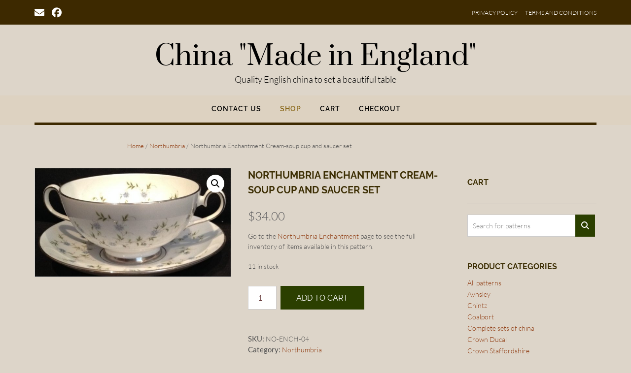

--- FILE ---
content_type: text/html; charset=UTF-8
request_url: https://chinamadeinengland.com/product/northumbria-enchantment-cream-soup-cup-and-saucer-set/
body_size: 43502
content:
<!DOCTYPE html><!-- Shopstar! Premium --><html lang="en-US"><head><meta charset="UTF-8"><meta name="viewport" content="width=device-width, initial-scale=1"><link rel="profile" href="http://gmpg.org/xfn/11"><meta name='robots' content='index, follow, max-image-preview:large, max-snippet:-1, max-video-preview:-1' /> <style>img:is([sizes="auto" i], [sizes^="auto," i]) { contain-intrinsic-size: 3000px 1500px }</style> <!-- This site is optimized with the Yoast SEO plugin v26.7 - https://yoast.com/wordpress/plugins/seo/ --><title>Northumbria Enchantment Cream-soup cup and saucer set - China &quot;Made in England&quot;</title><link rel="preconnect" href="https://fonts.gstatic.com/" crossorigin/><link rel="preconnect" href="https://fonts.googleapis.com"/><style type="text/css">@font-face {
 font-family: 'Lato';
 font-style: italic;
 font-weight: 300;
 font-display: swap;
 src: url(https://fonts.gstatic.com/s/lato/v25/S6u_w4BMUTPHjxsI9w2_FQfo.ttf) format('truetype');
}
@font-face {
 font-family: 'Lato';
 font-style: italic;
 font-weight: 400;
 font-display: swap;
 src: url(https://fonts.gstatic.com/s/lato/v25/S6u8w4BMUTPHjxsAUi-v.ttf) format('truetype');
}
@font-face {
 font-family: 'Lato';
 font-style: italic;
 font-weight: 700;
 font-display: swap;
 src: url(https://fonts.gstatic.com/s/lato/v25/S6u_w4BMUTPHjxsI5wq_FQfo.ttf) format('truetype');
}
@font-face {
 font-family: 'Lato';
 font-style: normal;
 font-weight: 300;
 font-display: swap;
 src: url(https://fonts.gstatic.com/s/lato/v25/S6u9w4BMUTPHh7USSwaPHA.ttf) format('truetype');
}
@font-face {
 font-family: 'Lato';
 font-style: normal;
 font-weight: 400;
 font-display: swap;
 src: url(https://fonts.gstatic.com/s/lato/v25/S6uyw4BMUTPHjxAwWw.ttf) format('truetype');
}
@font-face {
 font-family: 'Lato';
 font-style: normal;
 font-weight: 700;
 font-display: swap;
 src: url(https://fonts.gstatic.com/s/lato/v25/S6u9w4BMUTPHh6UVSwaPHA.ttf) format('truetype');
}
@font-face {
 font-family: 'Lora';
 font-style: italic;
 font-weight: 400;
 font-display: swap;
 src: url(https://fonts.gstatic.com/s/lora/v37/0QI8MX1D_JOuMw_hLdO6T2wV9KnW-MoFoqF2mQ.ttf) format('truetype');
}
@font-face {
 font-family: 'Prata';
 font-style: normal;
 font-weight: 400;
 font-display: swap;
 src: url(https://fonts.gstatic.com/s/prata/v22/6xKhdSpbNNCT-sWPCms.ttf) format('truetype');
}
@font-face {
 font-family: 'Raleway';
 font-style: normal;
 font-weight: 100;
 font-display: swap;
 src: url(https://fonts.gstatic.com/s/raleway/v37/1Ptxg8zYS_SKggPN4iEgvnHyvveLxVvao7CGPrQ.ttf) format('truetype');
}
@font-face {
 font-family: 'Raleway';
 font-style: normal;
 font-weight: 300;
 font-display: swap;
 src: url(https://fonts.gstatic.com/s/raleway/v37/1Ptxg8zYS_SKggPN4iEgvnHyvveLxVuEorCGPrQ.ttf) format('truetype');
}
@font-face {
 font-family: 'Raleway';
 font-style: normal;
 font-weight: 400;
 font-display: swap;
 src: url(https://fonts.gstatic.com/s/raleway/v37/1Ptxg8zYS_SKggPN4iEgvnHyvveLxVvaorCGPrQ.ttf) format('truetype');
}
@font-face {
 font-family: 'Raleway';
 font-style: normal;
 font-weight: 500;
 font-display: swap;
 src: url(https://fonts.gstatic.com/s/raleway/v37/1Ptxg8zYS_SKggPN4iEgvnHyvveLxVvoorCGPrQ.ttf) format('truetype');
}
@font-face {
 font-family: 'Raleway';
 font-style: normal;
 font-weight: 600;
 font-display: swap;
 src: url(https://fonts.gstatic.com/s/raleway/v37/1Ptxg8zYS_SKggPN4iEgvnHyvveLxVsEpbCGPrQ.ttf) format('truetype');
}
@font-face {
 font-family: 'Raleway';
 font-style: normal;
 font-weight: 700;
 font-display: swap;
 src: url(https://fonts.gstatic.com/s/raleway/v37/1Ptxg8zYS_SKggPN4iEgvnHyvveLxVs9pbCGPrQ.ttf) format('truetype');
}
@font-face {
 font-family: 'Raleway';
 font-style: normal;
 font-weight: 800;
 font-display: swap;
 src: url(https://fonts.gstatic.com/s/raleway/v37/1Ptxg8zYS_SKggPN4iEgvnHyvveLxVtapbCGPrQ.ttf) format('truetype');
} </style><link rel="preload" as="font" href="https://use.fontawesome.com/releases/v5.5.0/webfonts/fa-solid-900.woff2" crossorigin/><link rel="preload" as="font" href="https://use.fontawesome.com/releases/v5.5.0/webfonts/fa-brands-400.woff2" crossorigin/><link rel="preload" as="font" href="https://fonts.gstatic.com/s/lato/v17/S6u9w4BMUTPHh7USSwiPGQ3q5d0.woff2" crossorigin/><link rel="preload" as="font" href="https://fonts.gstatic.com/s/prata/v13/6xKhdSpbNNCT-sWPCm7bLnwI.woff2" crossorigin/><link rel="preload" as="font" href="https://fonts.gstatic.com/s/raleway/v18/1Ptug8zYS_SKggPNyC0IT4ttDfA.woff2" crossorigin/><link rel="preload" as="font" href="https://fonts.gstatic.com/s/lato/v17/S6u9w4BMUTPHh6UVSwiPGQ3q5d0.woff2" crossorigin/><link rel="preload" as="font" href="https://freecurrencyrates.com/font/roboto.googlefonts/Roboto-Medium.woff2" crossorigin/><link rel="preload" as="font" href="https://fonts.gstatic.com/s/roboto/v20/KFOlCnqEu92Fr1MmYUtfBBc4AMP6lQ.woff2" crossorigin/><link rel="preload" as="font" href="https://use.fontawesome.com/releases/v5.5.0/webfonts/fa-solid-900.woff2" crossorigin/><link rel="preload" as="font" href="https://use.fontawesome.com/releases/v5.5.0/webfonts/fa-brands-400.woff2" crossorigin/><link rel="preload" as="font" href="https://freecurrencyrates.com/font/roboto.googlefonts/Roboto-Medium.woff2" crossorigin/><link rel="stylesheet" id="siteground-optimizer-combined-css-5debc3586080e90dd7a3f5b953204c34" href="https://chinamadeinengland.com/wp-content/uploads/siteground-optimizer-assets/siteground-optimizer-combined-css-5debc3586080e90dd7a3f5b953204c34.css" media="all" /><link rel="canonical" href="https://chinamadeinengland.com/product/northumbria-enchantment-cream-soup-cup-and-saucer-set/" /><meta property="og:locale" content="en_US" /><meta property="og:type" content="article" /><meta property="og:title" content="Northumbria Enchantment Cream-soup cup and saucer set - China &quot;Made in England&quot;" /><meta property="og:description" content="Go to the Northumbria Enchantment page to see the full inventory of items available in this pattern." /><meta property="og:url" content="https://chinamadeinengland.com/product/northumbria-enchantment-cream-soup-cup-and-saucer-set/" /><meta property="og:site_name" content="China &quot;Made in England&quot;" /><meta property="article:publisher" content="https://www.facebook.com/laurierbeaudoin5" /><meta property="article:modified_time" content="2025-03-27T17:57:45+00:00" /><meta property="og:image" content="https://chinamadeinengland.com/wp-content/uploads/2019/11/Northumbria-Enchantment-1.jpg" /><meta property="og:image:width" content="1596" /><meta property="og:image:height" content="882" /><meta property="og:image:type" content="image/jpeg" /><meta name="twitter:card" content="summary_large_image" /> <script type="application/ld+json" class="yoast-schema-graph">{"@context":"https://schema.org","@graph":[{"@type":"WebPage","@id":"https://chinamadeinengland.com/product/northumbria-enchantment-cream-soup-cup-and-saucer-set/","url":"https://chinamadeinengland.com/product/northumbria-enchantment-cream-soup-cup-and-saucer-set/","name":"Northumbria Enchantment Cream-soup cup and saucer set - China &quot;Made in England&quot;","isPartOf":{"@id":"https://chinamadeinengland.com/#website"},"primaryImageOfPage":{"@id":"https://chinamadeinengland.com/product/northumbria-enchantment-cream-soup-cup-and-saucer-set/#primaryimage"},"image":{"@id":"https://chinamadeinengland.com/product/northumbria-enchantment-cream-soup-cup-and-saucer-set/#primaryimage"},"thumbnailUrl":"https://chinamadeinengland.com/wp-content/uploads/2019/11/Northumbria-Enchantment-1.jpg","datePublished":"2019-11-27T22:01:27+00:00","dateModified":"2025-03-27T17:57:45+00:00","breadcrumb":{"@id":"https://chinamadeinengland.com/product/northumbria-enchantment-cream-soup-cup-and-saucer-set/#breadcrumb"},"inLanguage":"en-US","potentialAction":[{"@type":"ReadAction","target":["https://chinamadeinengland.com/product/northumbria-enchantment-cream-soup-cup-and-saucer-set/"]}]},{"@type":"ImageObject","inLanguage":"en-US","@id":"https://chinamadeinengland.com/product/northumbria-enchantment-cream-soup-cup-and-saucer-set/#primaryimage","url":"https://chinamadeinengland.com/wp-content/uploads/2019/11/Northumbria-Enchantment-1.jpg","contentUrl":"https://chinamadeinengland.com/wp-content/uploads/2019/11/Northumbria-Enchantment-1.jpg","width":1596,"height":882,"caption":"Northumbria Enchantment"},{"@type":"BreadcrumbList","@id":"https://chinamadeinengland.com/product/northumbria-enchantment-cream-soup-cup-and-saucer-set/#breadcrumb","itemListElement":[{"@type":"ListItem","position":1,"name":"Home","item":"https://chinamadeinengland.com/"},{"@type":"ListItem","position":2,"name":"Shop","item":"https://chinamadeinengland.com/shop/"},{"@type":"ListItem","position":3,"name":"Northumbria Enchantment Cream-soup cup and saucer set"}]},{"@type":"WebSite","@id":"https://chinamadeinengland.com/#website","url":"https://chinamadeinengland.com/","name":"China &quot;Made in England&quot;","description":"Quality English china to set a beautiful table","publisher":{"@id":"https://chinamadeinengland.com/#organization"},"potentialAction":[{"@type":"SearchAction","target":{"@type":"EntryPoint","urlTemplate":"https://chinamadeinengland.com/?s={search_term_string}"},"query-input":{"@type":"PropertyValueSpecification","valueRequired":true,"valueName":"search_term_string"}}],"inLanguage":"en-US"},{"@type":"Organization","@id":"https://chinamadeinengland.com/#organization","name":"China Made in England","url":"https://chinamadeinengland.com/","logo":{"@type":"ImageObject","inLanguage":"en-US","@id":"https://chinamadeinengland.com/#/schema/logo/image/","url":"http://chinamadeinengland.com/wp-content/uploads/2019/11/IMG_8013.jpeg","contentUrl":"http://chinamadeinengland.com/wp-content/uploads/2019/11/IMG_8013.jpeg","width":2318,"height":953,"caption":"China Made in England"},"image":{"@id":"https://chinamadeinengland.com/#/schema/logo/image/"},"sameAs":["https://www.facebook.com/laurierbeaudoin5"]}]}</script> <!-- / Yoast SEO plugin. --><link rel='dns-prefetch' href='//fonts.googleapis.com' /><link rel='dns-prefetch' href='//use.fontawesome.com' /> <!-- This site uses the Google Analytics by MonsterInsights plugin v9.11.1 - Using Analytics tracking - https://www.monsterinsights.com/ --> <!-- Note: MonsterInsights is not currently configured on this site. The site owner needs to authenticate with Google Analytics in the MonsterInsights settings panel. --> <!-- No tracking code set --> <!-- / Google Analytics by MonsterInsights --> <style id='wp-block-library-theme-inline-css' type='text/css'> .wp-block-audio :where(figcaption){color:#555;font-size:13px;text-align:center}.is-dark-theme .wp-block-audio :where(figcaption){color:#ffffffa6}.wp-block-audio{margin:0 0 1em}.wp-block-code{border:1px solid #ccc;border-radius:4px;font-family:Menlo,Consolas,monaco,monospace;padding:.8em 1em}.wp-block-embed :where(figcaption){color:#555;font-size:13px;text-align:center}.is-dark-theme .wp-block-embed :where(figcaption){color:#ffffffa6}.wp-block-embed{margin:0 0 1em}.blocks-gallery-caption{color:#555;font-size:13px;text-align:center}.is-dark-theme .blocks-gallery-caption{color:#ffffffa6}:root :where(.wp-block-image figcaption){color:#555;font-size:13px;text-align:center}.is-dark-theme :root :where(.wp-block-image figcaption){color:#ffffffa6}.wp-block-image{margin:0 0 1em}.wp-block-pullquote{border-bottom:4px solid;border-top:4px solid;color:currentColor;margin-bottom:1.75em}.wp-block-pullquote cite,.wp-block-pullquote footer,.wp-block-pullquote__citation{color:currentColor;font-size:.8125em;font-style:normal;text-transform:uppercase}.wp-block-quote{border-left:.25em solid;margin:0 0 1.75em;padding-left:1em}.wp-block-quote cite,.wp-block-quote footer{color:currentColor;font-size:.8125em;font-style:normal;position:relative}.wp-block-quote:where(.has-text-align-right){border-left:none;border-right:.25em solid;padding-left:0;padding-right:1em}.wp-block-quote:where(.has-text-align-center){border:none;padding-left:0}.wp-block-quote.is-large,.wp-block-quote.is-style-large,.wp-block-quote:where(.is-style-plain){border:none}.wp-block-search .wp-block-search__label{font-weight:700}.wp-block-search__button{border:1px solid #ccc;padding:.375em .625em}:where(.wp-block-group.has-background){padding:1.25em 2.375em}.wp-block-separator.has-css-opacity{opacity:.4}.wp-block-separator{border:none;border-bottom:2px solid;margin-left:auto;margin-right:auto}.wp-block-separator.has-alpha-channel-opacity{opacity:1}.wp-block-separator:not(.is-style-wide):not(.is-style-dots){width:100px}.wp-block-separator.has-background:not(.is-style-dots){border-bottom:none;height:1px}.wp-block-separator.has-background:not(.is-style-wide):not(.is-style-dots){height:2px}.wp-block-table{margin:0 0 1em}.wp-block-table td,.wp-block-table th{word-break:normal}.wp-block-table :where(figcaption){color:#555;font-size:13px;text-align:center}.is-dark-theme .wp-block-table :where(figcaption){color:#ffffffa6}.wp-block-video :where(figcaption){color:#555;font-size:13px;text-align:center}.is-dark-theme .wp-block-video :where(figcaption){color:#ffffffa6}.wp-block-video{margin:0 0 1em}:root :where(.wp-block-template-part.has-background){margin-bottom:0;margin-top:0;padding:1.25em 2.375em} </style> <style id='classic-theme-styles-inline-css' type='text/css'> /*! This file is auto-generated */
.wp-block-button__link{color:#fff;background-color:#32373c;border-radius:9999px;box-shadow:none;text-decoration:none;padding:calc(.667em + 2px) calc(1.333em + 2px);font-size:1.125em}.wp-block-file__button{background:#32373c;color:#fff;text-decoration:none} </style> <style id='global-styles-inline-css' type='text/css'> :root{--wp--preset--aspect-ratio--square: 1;--wp--preset--aspect-ratio--4-3: 4/3;--wp--preset--aspect-ratio--3-4: 3/4;--wp--preset--aspect-ratio--3-2: 3/2;--wp--preset--aspect-ratio--2-3: 2/3;--wp--preset--aspect-ratio--16-9: 16/9;--wp--preset--aspect-ratio--9-16: 9/16;--wp--preset--color--black: #000000;--wp--preset--color--cyan-bluish-gray: #abb8c3;--wp--preset--color--white: #ffffff;--wp--preset--color--pale-pink: #f78da7;--wp--preset--color--vivid-red: #cf2e2e;--wp--preset--color--luminous-vivid-orange: #ff6900;--wp--preset--color--luminous-vivid-amber: #fcb900;--wp--preset--color--light-green-cyan: #7bdcb5;--wp--preset--color--vivid-green-cyan: #00d084;--wp--preset--color--pale-cyan-blue: #8ed1fc;--wp--preset--color--vivid-cyan-blue: #0693e3;--wp--preset--color--vivid-purple: #9b51e0;--wp--preset--gradient--vivid-cyan-blue-to-vivid-purple: linear-gradient(135deg,rgba(6,147,227,1) 0%,rgb(155,81,224) 100%);--wp--preset--gradient--light-green-cyan-to-vivid-green-cyan: linear-gradient(135deg,rgb(122,220,180) 0%,rgb(0,208,130) 100%);--wp--preset--gradient--luminous-vivid-amber-to-luminous-vivid-orange: linear-gradient(135deg,rgba(252,185,0,1) 0%,rgba(255,105,0,1) 100%);--wp--preset--gradient--luminous-vivid-orange-to-vivid-red: linear-gradient(135deg,rgba(255,105,0,1) 0%,rgb(207,46,46) 100%);--wp--preset--gradient--very-light-gray-to-cyan-bluish-gray: linear-gradient(135deg,rgb(238,238,238) 0%,rgb(169,184,195) 100%);--wp--preset--gradient--cool-to-warm-spectrum: linear-gradient(135deg,rgb(74,234,220) 0%,rgb(151,120,209) 20%,rgb(207,42,186) 40%,rgb(238,44,130) 60%,rgb(251,105,98) 80%,rgb(254,248,76) 100%);--wp--preset--gradient--blush-light-purple: linear-gradient(135deg,rgb(255,206,236) 0%,rgb(152,150,240) 100%);--wp--preset--gradient--blush-bordeaux: linear-gradient(135deg,rgb(254,205,165) 0%,rgb(254,45,45) 50%,rgb(107,0,62) 100%);--wp--preset--gradient--luminous-dusk: linear-gradient(135deg,rgb(255,203,112) 0%,rgb(199,81,192) 50%,rgb(65,88,208) 100%);--wp--preset--gradient--pale-ocean: linear-gradient(135deg,rgb(255,245,203) 0%,rgb(182,227,212) 50%,rgb(51,167,181) 100%);--wp--preset--gradient--electric-grass: linear-gradient(135deg,rgb(202,248,128) 0%,rgb(113,206,126) 100%);--wp--preset--gradient--midnight: linear-gradient(135deg,rgb(2,3,129) 0%,rgb(40,116,252) 100%);--wp--preset--font-size--small: 13px;--wp--preset--font-size--medium: 20px;--wp--preset--font-size--large: 36px;--wp--preset--font-size--x-large: 42px;--wp--preset--spacing--20: 0.44rem;--wp--preset--spacing--30: 0.67rem;--wp--preset--spacing--40: 1rem;--wp--preset--spacing--50: 1.5rem;--wp--preset--spacing--60: 2.25rem;--wp--preset--spacing--70: 3.38rem;--wp--preset--spacing--80: 5.06rem;--wp--preset--shadow--natural: 6px 6px 9px rgba(0, 0, 0, 0.2);--wp--preset--shadow--deep: 12px 12px 50px rgba(0, 0, 0, 0.4);--wp--preset--shadow--sharp: 6px 6px 0px rgba(0, 0, 0, 0.2);--wp--preset--shadow--outlined: 6px 6px 0px -3px rgba(255, 255, 255, 1), 6px 6px rgba(0, 0, 0, 1);--wp--preset--shadow--crisp: 6px 6px 0px rgba(0, 0, 0, 1);}:where(.is-layout-flex){gap: 0.5em;}:where(.is-layout-grid){gap: 0.5em;}body .is-layout-flex{display: flex;}.is-layout-flex{flex-wrap: wrap;align-items: center;}.is-layout-flex > :is(*, div){margin: 0;}body .is-layout-grid{display: grid;}.is-layout-grid > :is(*, div){margin: 0;}:where(.wp-block-columns.is-layout-flex){gap: 2em;}:where(.wp-block-columns.is-layout-grid){gap: 2em;}:where(.wp-block-post-template.is-layout-flex){gap: 1.25em;}:where(.wp-block-post-template.is-layout-grid){gap: 1.25em;}.has-black-color{color: var(--wp--preset--color--black) !important;}.has-cyan-bluish-gray-color{color: var(--wp--preset--color--cyan-bluish-gray) !important;}.has-white-color{color: var(--wp--preset--color--white) !important;}.has-pale-pink-color{color: var(--wp--preset--color--pale-pink) !important;}.has-vivid-red-color{color: var(--wp--preset--color--vivid-red) !important;}.has-luminous-vivid-orange-color{color: var(--wp--preset--color--luminous-vivid-orange) !important;}.has-luminous-vivid-amber-color{color: var(--wp--preset--color--luminous-vivid-amber) !important;}.has-light-green-cyan-color{color: var(--wp--preset--color--light-green-cyan) !important;}.has-vivid-green-cyan-color{color: var(--wp--preset--color--vivid-green-cyan) !important;}.has-pale-cyan-blue-color{color: var(--wp--preset--color--pale-cyan-blue) !important;}.has-vivid-cyan-blue-color{color: var(--wp--preset--color--vivid-cyan-blue) !important;}.has-vivid-purple-color{color: var(--wp--preset--color--vivid-purple) !important;}.has-black-background-color{background-color: var(--wp--preset--color--black) !important;}.has-cyan-bluish-gray-background-color{background-color: var(--wp--preset--color--cyan-bluish-gray) !important;}.has-white-background-color{background-color: var(--wp--preset--color--white) !important;}.has-pale-pink-background-color{background-color: var(--wp--preset--color--pale-pink) !important;}.has-vivid-red-background-color{background-color: var(--wp--preset--color--vivid-red) !important;}.has-luminous-vivid-orange-background-color{background-color: var(--wp--preset--color--luminous-vivid-orange) !important;}.has-luminous-vivid-amber-background-color{background-color: var(--wp--preset--color--luminous-vivid-amber) !important;}.has-light-green-cyan-background-color{background-color: var(--wp--preset--color--light-green-cyan) !important;}.has-vivid-green-cyan-background-color{background-color: var(--wp--preset--color--vivid-green-cyan) !important;}.has-pale-cyan-blue-background-color{background-color: var(--wp--preset--color--pale-cyan-blue) !important;}.has-vivid-cyan-blue-background-color{background-color: var(--wp--preset--color--vivid-cyan-blue) !important;}.has-vivid-purple-background-color{background-color: var(--wp--preset--color--vivid-purple) !important;}.has-black-border-color{border-color: var(--wp--preset--color--black) !important;}.has-cyan-bluish-gray-border-color{border-color: var(--wp--preset--color--cyan-bluish-gray) !important;}.has-white-border-color{border-color: var(--wp--preset--color--white) !important;}.has-pale-pink-border-color{border-color: var(--wp--preset--color--pale-pink) !important;}.has-vivid-red-border-color{border-color: var(--wp--preset--color--vivid-red) !important;}.has-luminous-vivid-orange-border-color{border-color: var(--wp--preset--color--luminous-vivid-orange) !important;}.has-luminous-vivid-amber-border-color{border-color: var(--wp--preset--color--luminous-vivid-amber) !important;}.has-light-green-cyan-border-color{border-color: var(--wp--preset--color--light-green-cyan) !important;}.has-vivid-green-cyan-border-color{border-color: var(--wp--preset--color--vivid-green-cyan) !important;}.has-pale-cyan-blue-border-color{border-color: var(--wp--preset--color--pale-cyan-blue) !important;}.has-vivid-cyan-blue-border-color{border-color: var(--wp--preset--color--vivid-cyan-blue) !important;}.has-vivid-purple-border-color{border-color: var(--wp--preset--color--vivid-purple) !important;}.has-vivid-cyan-blue-to-vivid-purple-gradient-background{background: var(--wp--preset--gradient--vivid-cyan-blue-to-vivid-purple) !important;}.has-light-green-cyan-to-vivid-green-cyan-gradient-background{background: var(--wp--preset--gradient--light-green-cyan-to-vivid-green-cyan) !important;}.has-luminous-vivid-amber-to-luminous-vivid-orange-gradient-background{background: var(--wp--preset--gradient--luminous-vivid-amber-to-luminous-vivid-orange) !important;}.has-luminous-vivid-orange-to-vivid-red-gradient-background{background: var(--wp--preset--gradient--luminous-vivid-orange-to-vivid-red) !important;}.has-very-light-gray-to-cyan-bluish-gray-gradient-background{background: var(--wp--preset--gradient--very-light-gray-to-cyan-bluish-gray) !important;}.has-cool-to-warm-spectrum-gradient-background{background: var(--wp--preset--gradient--cool-to-warm-spectrum) !important;}.has-blush-light-purple-gradient-background{background: var(--wp--preset--gradient--blush-light-purple) !important;}.has-blush-bordeaux-gradient-background{background: var(--wp--preset--gradient--blush-bordeaux) !important;}.has-luminous-dusk-gradient-background{background: var(--wp--preset--gradient--luminous-dusk) !important;}.has-pale-ocean-gradient-background{background: var(--wp--preset--gradient--pale-ocean) !important;}.has-electric-grass-gradient-background{background: var(--wp--preset--gradient--electric-grass) !important;}.has-midnight-gradient-background{background: var(--wp--preset--gradient--midnight) !important;}.has-small-font-size{font-size: var(--wp--preset--font-size--small) !important;}.has-medium-font-size{font-size: var(--wp--preset--font-size--medium) !important;}.has-large-font-size{font-size: var(--wp--preset--font-size--large) !important;}.has-x-large-font-size{font-size: var(--wp--preset--font-size--x-large) !important;}
:where(.wp-block-post-template.is-layout-flex){gap: 1.25em;}:where(.wp-block-post-template.is-layout-grid){gap: 1.25em;}
:where(.wp-block-columns.is-layout-flex){gap: 2em;}:where(.wp-block-columns.is-layout-grid){gap: 2em;}
:root :where(.wp-block-pullquote){font-size: 1.5em;line-height: 1.6;} </style><link rel='stylesheet' id='woocommerce-smallscreen-css' href='https://chinamadeinengland.com/wp-content/plugins/woocommerce/assets/css/woocommerce-smallscreen.min.css' type='text/css' media='only screen and (max-width: 768px)' /> <style id='woocommerce-inline-inline-css' type='text/css'> .woocommerce form .form-row .required { visibility: visible; } </style><link rel='stylesheet' id='otb-font-awesome-css' href='//use.fontawesome.com/releases/v6.5.1/css/all.css?ver=6.5.1' type='text/css' media='all' /> <script defer type="text/javascript" src="https://chinamadeinengland.com/wp-includes/js/jquery/jquery.min.js" id="jquery-core-js"></script> <script type="text/javascript" id="wc-add-to-cart-js-extra"> /* <![CDATA[ */
var wc_add_to_cart_params = {"ajax_url":"\/wp-admin\/admin-ajax.php","wc_ajax_url":"\/?wc-ajax=%%endpoint%%","i18n_view_cart":"View cart","cart_url":"https:\/\/chinamadeinengland.com\/cart\/","is_cart":"","cart_redirect_after_add":"no"};
/* ]]> */ </script> <script type="text/javascript" id="wc-single-product-js-extra"> /* <![CDATA[ */
var wc_single_product_params = {"i18n_required_rating_text":"Please select a rating","i18n_rating_options":["1 of 5 stars","2 of 5 stars","3 of 5 stars","4 of 5 stars","5 of 5 stars"],"i18n_product_gallery_trigger_text":"View full-screen image gallery","review_rating_required":"yes","flexslider":{"rtl":false,"animation":"slide","smoothHeight":true,"directionNav":false,"controlNav":"thumbnails","slideshow":false,"animationSpeed":500,"animationLoop":false,"allowOneSlide":false},"zoom_enabled":"1","zoom_options":[],"photoswipe_enabled":"1","photoswipe_options":{"shareEl":false,"closeOnScroll":false,"history":false,"hideAnimationDuration":0,"showAnimationDuration":0},"flexslider_enabled":"1"};
/* ]]> */ </script> <script type="text/javascript" id="woocommerce-js-extra"> /* <![CDATA[ */
var woocommerce_params = {"ajax_url":"\/wp-admin\/admin-ajax.php","wc_ajax_url":"\/?wc-ajax=%%endpoint%%","i18n_password_show":"Show password","i18n_password_hide":"Hide password"};
/* ]]> */ </script> <script type="text/javascript" id="WCPAY_ASSETS-js-extra"> /* <![CDATA[ */
var wcpayAssets = {"url":"https:\/\/chinamadeinengland.com\/wp-content\/plugins\/woocommerce-payments\/dist\/"};
/* ]]> */ </script><link rel="https://api.w.org/" href="https://chinamadeinengland.com/wp-json/" /><link rel="alternate" title="JSON" type="application/json" href="https://chinamadeinengland.com/wp-json/wp/v2/product/5707" /><link rel="EditURI" type="application/rsd+xml" title="RSD" href="https://chinamadeinengland.com/xmlrpc.php?rsd" /><link rel='shortlink' href='https://chinamadeinengland.com/?p=5707' /><link rel="alternate" title="oEmbed (JSON)" type="application/json+oembed" href="https://chinamadeinengland.com/wp-json/oembed/1.0/embed?url=https%3A%2F%2Fchinamadeinengland.com%2Fproduct%2Fnorthumbria-enchantment-cream-soup-cup-and-saucer-set%2F" /><link rel="alternate" title="oEmbed (XML)" type="text/xml+oembed" href="https://chinamadeinengland.com/wp-json/oembed/1.0/embed?url=https%3A%2F%2Fchinamadeinengland.com%2Fproduct%2Fnorthumbria-enchantment-cream-soup-cup-and-saucer-set%2F&#038;format=xml" /> <!-- Google site verification - Google for WooCommerce --><meta name="google-site-verification" content="KXDJEVD2qLypshD8jdcU0VeGsLuysJeVYF0tK-KN5hs" /> <style type="text/css"> /* Branding */
.site-header .branding {
 padding: 30px 0 23px 0;
}
/*
@media (-webkit-min-device-pixel-ratio: 2), (min-resolution: 192dpi) { 
 Retina-specific stuff here
 .site-header .branding a.retina-logo-link {
 display: inline-block;
 }
}
*/
.slider-container.default.smart .slider .slide .overlay h1,
.slider-container.default.smart .slider .slide .overlay h2 {
 line-height: 1em; 
}
.slider-container.default.smart .slider .slide .overlay .opacity p {
 line-height: 1em; 
}
.slider-container.default.smart .slider .slide .overlay .opacity p {
 margin-top: 0.5em;
 margin-bottom: 0.5em;
}
.slider-container.default.smart .slider .slide .overlay .opacity a.button,
.slider-container.default.smart .slider .slide .overlay .opacity button {
 margin-top: 0.3em;
 margin-bottom: 0.3em;
}
.header-video.smart .overlay h1,
.header-video.smart .overlay h2 {
 line-height: 1em; 
}
.header-video.smart .overlay .opacity p {
 line-height: 1em; 
}
.header-video.smart .overlay .opacity p {
 margin-top: 0.5em;
 margin-bottom: 0.5em;
}
.header-video.smart .overlay .opacity a.button,
.header-video.smart .overlay .opacity button {
 margin-top: 0.3em;
 margin-bottom: 0.3em;
}
.header-image.smart .overlay h1,
.header-image.smart .overlay h2 {
 line-height: 1em; 
}
.header-image.smart .overlay .opacity p {
 line-height: 1em; 
}
.header-image.smart .overlay .opacity p {
 margin-top: 0.5em;
 margin-bottom: 0.5em;
}
.header-image.smart .overlay .opacity a.button,
.header-image.smart .overlay .opacity button {
 margin-top: 0.3em;
 margin-bottom: 0.3em;
}  .main-navigation ul ul {
 width: 200px;
}
.main-navigation ul ul a {
 white-space: normal;
}  /* Mobile Menu and other mobile stylings */
@media only screen and (min-width: 960px) {
 .main-navigation ul ul li:hover > ul,
 .main-navigation ul ul li.focus > ul {
 display: block;
 }
 .main-navigation ul ul a {
 color: #939598;
 } 
 .main-navigation ul ul a:hover,
 .main-navigation ul ul li.current-menu-item > a,
 .main-navigation ul ul li.current_page_item > a,
 .main-navigation ul ul li.current-menu-parent > a,
 .main-navigation ul ul li.current_page_parent > a,
 .main-navigation ul ul li.current-menu-ancestor > a,
 .main-navigation ul ul li.current_page_ancestor > a {
 color: #4F4F4F;
 } 
}
@media only screen and (max-width: 960px) {	.main-navigation {
 z-index: 999;
 }
 #main-menu.shopstar-mobile-menu-primary-color-scheme {
 background-color: #000000;
 } 
 #main-menu.shopstar-mobile-menu-footer-color-scheme .main-navigation ul ul a {
 color: #000000;
 } 
 #main-menu.shopstar-mobile-menu-footer-color-scheme ul ul a:hover,
 #main-menu.shopstar-mobile-menu-footer-color-scheme ul li.current-menu-ancestor > a,
 #main-menu.shopstar-mobile-menu-footer-color-scheme ul ul li.current-menu-item > a,
 #main-menu.shopstar-mobile-menu-footer-color-scheme ul ul > a,
 #main-menu.shopstar-mobile-menu-footer-color-scheme ul ul > a,
 #main-menu.shopstar-mobile-menu-footer-color-scheme ul ul > a,
 #main-menu.shopstar-mobile-menu-footer-color-scheme ul ul > a,
 #main-menu.shopstar-mobile-menu-footer-color-scheme ul ul > a {
 color: #ba2227;
 } 
 #main-menu.shopstar-mobile-menu-footer-color-scheme {
 background-color: #ECEDED;
 } 
 .main-navigation .padder {
 margin: 0;
 } 
 .submenu-toggle {
 display: block;
 } 
 /* Mobile Menu */
 .site-header .main-navigation .container {
 border-bottom: none !important;
 } 
 .site-header .main-navigation.bottom-border.mobile {
 border-bottom-width: 5px;
 }
 .main-navigation .main-navigation-inner {
 display: block; 
 } 
 .site-header .search-button {
 display: block;
 padding: 8px 22px 0 26px;
 text-align: left;
 } 
 .main-navigation .search-slidedown {
 margin: 0;
 top: 0;
 position: relative;
 }
 .main-navigation .search-slidedown .container {
 padding: 0;
 width: 100%;
 }
 .main-navigation .search-slidedown .padder {
 margin: 0px;
 width: 100%;
 display: inline-block;
 }
 .main-navigation .search-slidedown .search-block {
 margin: 0 !important;
 float: left;
 width: 254px;
 left: 26px !important;
 }
 .main-navigation .search-slidedown .search-block label {
 width: 80%;
 float: left;
 display: inline-block;
 }
 .main-navigation .search-slidedown .search-block .search-field {
 border: 0;
 padding: 4px 0 4px 0;
 width: 100%;
 }
 .main-navigation .menu-toggle {
 display: block;
 margin: 0 auto 0 auto;
 padding: 16px 18px;
 color: #FFF;
 text-transform: uppercase;
 text-align: center;
 cursor: pointer;
 } 
 .main-navigation .menu-toggle .otb-fa.otb-fa-bars,
 .main-navigation .menu-toggle .fa.fa-bars,
 .main-navigation .menu-toggle .fa-solid.fa-bars {
 font-size: 28px;
 }
 .main-navigation .nav-menu {
 display: block !important;
 display: inline-block;
 }
 .main-navigation #main-menu {
 color: #8C8C8C;
 box-shadow: 1px 0 1px rgba(255, 255, 255, 0.04) inset;
 position: fixed;
 top: 0;
 width: 280px;
 max-width: 100%;
 -ms-box-sizing: border-box;
 -moz-box-sizing: border-box;
 -webkit-box-sizing: border-box;
 box-sizing: border-box;
 padding: 74px 0 30px 0;
 z-index: 100000;
 height: 100%;
 overflow: auto;
 -webkit-transition: left 0.4s ease 0s, right 0.4s ease 0s;
 -moz-transition: left 0.4s ease 0s, right 0.4s ease 0s;
 -ms-transition: left 0.4s ease 0s, right 0.4s ease 0s;
 -o-transition: left 0.4s ease 0s, right 0.4s ease 0s;
 transition: left 0.4s ease 0s, right 0.4s ease 0s;
 }
 .main-navigation #main-menu.left-aligned {
 left: -280px;
 }
 .main-navigation #main-menu:not(.left-aligned),
 .main-navigation #main-menu.right-aligned {
 right: -280px;
 } 
 /* Remove the rollover functionality from the desktop menu */
 .main-navigation ul {
 display: block;
 visibility: visible !important;
 opacity: 1 !important;
 transform: none !important;
 } 
 .main-navigation ul ul ul {
 display: none !important;
 } 
 .main-navigation li {
 display: block;
 float: none;
 position: relative;
 margin: 0;
 padding: 0;
 }
 .main-navigation li a {
 white-space: normal !important;
 display: block;
 float: none;
 padding: 8px 22px 8px 26px;
 font-size: 14px;
 text-align: left !important;
 } 
 .main-navigation ul ul {
 position: relative !important;
 top: 0 !important;
 left: 0 !important;
 float: none !important;
 background-color: transparent !important;
 background-image: none;
 box-shadow: none;
 border: none;
 padding: 0;
 margin: 0;
 width: 100%;
 display: none;
 } 
 .main-navigation ul ul li:last-child a,
 .main-navigation ul ul li a {
 box-shadow: none;
 padding: 6px 30px;
 width: auto;
 } 
 .main-navigation ul ul ul {
 margin: 0;
 left: 0 !important;
 } 
 .main-navigation ul ul ul li a {
 padding: 6px 39px !important;
 }
 .main-navigation ul ul ul ul li a {
 padding: 6px 47px !important;
 }
 .main-navigation .close-button {
 display: block;
 border-radius: 100%;
 position: absolute;
 top: 23px;
 font-size: 26px;
 font-weight: 400;
 color: #FFFFFF;
 text-align: center;
 height: 36px;
 line-height: 33px;
 cursor: pointer; 
 -webkit-transition: all 0.2s ease 0s;
 -moz-transition: all 0.2s ease 0s;
 -ms-transition: all 0.2s ease 0s;
 -o-transition: all 0.2s ease 0s;
 transition: all 0.2s ease 0s;
 } 
 body.font-awesome-latest .main-navigation .close-button {
 padding: 0 2px 0 4px;
 font-size: 23px;
 line-height: 35px;
 }
 .main-navigation #main-menu.shopstar-mobile-menu-primary-color-scheme .close-button {
 left: 26px;
 } 
 .main-navigation #main-menu.shopstar-mobile-menu-footer-color-scheme .close-button {
 width: 36px;
 padding: 0 6px 0 10px;
 left: 22px;
 }
 .main-navigation .close-button.otb-fa {
 height: 36px;
 width: 36px;
 line-height: 34px;
 padding: 0 6px 0 10px;
 } 
 .main-navigation .close-button.fa {
 height: 42px;
 width: 42px;
 line-height: 42px;
 padding: 0 6px 0 10px;
 } 
 .main-navigation .close-button .otb-fa,
 .main-navigation .close-button .fa {
 -webkit-transition: all 0.2s ease 0s;
 -moz-transition: all 0.2s ease 0s;
 -ms-transition: all 0.2s ease 0s;
 -o-transition: all 0.2s ease 0s;
 transition: all 0.2s ease 0s;
 }
 .main-navigation .close-button .otb-fa-angle-left {
 position: relative;
 left: -4px;
 } 
 .main-navigation .close-button .fa-angle-left {
 position: relative;
 left: -5px;
 } 
 #main-menu.shopstar-mobile-menu-primary-color-scheme a,
 #main-menu.shopstar-mobile-menu-primary-color-scheme .submenu-toggle {
 color: #FFFFFF;
 } 
 #main-menu.shopstar-mobile-menu-primary-color-scheme li.current-menu-item > a,
 #main-menu.shopstar-mobile-menu-primary-color-scheme li.current_page_item > a,
 #main-menu.shopstar-mobile-menu-primary-color-scheme li.current-menu-parent > a,
 #main-menu.shopstar-mobile-menu-primary-color-scheme li.current_page_parent > a,
 #main-menu.shopstar-mobile-menu-primary-color-scheme li.current-menu-ancestor > a,
 #main-menu.shopstar-mobile-menu-primary-color-scheme li.current_page_ancestor > a {
 color: rgba(255, 255, 255, 0.6);
 } 
 #main-menu.shopstar-mobile-menu-primary-color-scheme .close-button:hover .otb-fa,
 #main-menu.shopstar-mobile-menu-primary-color-scheme .close-button:hover .fa,
 #main-menu.shopstar-mobile-menu-primary-color-scheme li > a:hover,
 #main-menu.shopstar-mobile-menu-primary-color-scheme .search-button a:hover {
 color: rgba(255, 255, 255, 0.6);
 } 
 .open-page-item > ul.children,
 .open-page-item > ul.sub-menu {
 display: block !important;
 }
}
/* Button styling */
a.button,
.widget-area .widget a.button,
.shopstar-page-builders-use-theme-styles .widget_sow-button .ow-button-base a,
.shopstar-page-builders-use-theme-styles .elementor-button,
button,
input[type="button"],
input[type="reset"],
input[type="submit"],
html #infinite-handle span button,
html #infinite-handle span button:hover,
div.wpforms-container form.wpforms-form input[type=submit],
div.wpforms-container form.wpforms-form button[type=submit],
div.wpforms-container form.wpforms-form .wpforms-page-button {
 min-width: 120px;
}
/* Blog Featured Image Rollover Effect  */
/* Opacity */
.featured-image-container.opacity-rollover .opacity {
 background-color: rgba( 0, 0, 0, 0.5);
}
.masonry-grid-container {
 margin-left: -1.3%;
 margin-right: -1.3%;
}  .masonry-grid-container article.blog-post-masonry-grid-layout {
 width: 30.733333333333%;
 margin-left: 1.3%;
 margin-right: 1.3%;
 margin-bottom: 2.6%;
}
@media screen and (max-width: 980px) {
 .masonry-grid-container article.blog-post-masonry-grid-layout {
 width: 47.4%;
 }
} </style> <noscript><style>.woocommerce-product-gallery{ opacity: 1 !important; }</style></noscript><meta name="generator" content="Elementor 3.34.1; features: additional_custom_breakpoints; settings: css_print_method-external, google_font-enabled, font_display-auto"> <style> .e-con.e-parent:nth-of-type(n+4):not(.e-lazyloaded):not(.e-no-lazyload),
 .e-con.e-parent:nth-of-type(n+4):not(.e-lazyloaded):not(.e-no-lazyload) * {
 background-image: none !important;
 }
 @media screen and (max-height: 1024px) {
 .e-con.e-parent:nth-of-type(n+3):not(.e-lazyloaded):not(.e-no-lazyload),
 .e-con.e-parent:nth-of-type(n+3):not(.e-lazyloaded):not(.e-no-lazyload) * {
 background-image: none !important;
 }
 }
 @media screen and (max-height: 640px) {
 .e-con.e-parent:nth-of-type(n+2):not(.e-lazyloaded):not(.e-no-lazyload),
 .e-con.e-parent:nth-of-type(n+2):not(.e-lazyloaded):not(.e-no-lazyload) * {
 background-image: none !important;
 }
 } </style> <style type="text/css" id="custom-background-css"> body.custom-background { background-color: #ddd5c9; } </style> <!-- Begin Custom CSS --> <style type="text/css" id="out-the-box-custom-css"> .site-header .header-cart .dropdown a:hover,
 .shopstar-page-builders-use-theme-styles .elementor-widget-icon.elementor-view-default .elementor-icon,
 .shopstar-page-builders-use-theme-styles .elementor-widget-icon.elementor-view-framed .elementor-icon,
 .shopstar-page-builders-use-theme-styles .elementor-widget-icon-box.elementor-view-default .elementor-icon,
 .shopstar-page-builders-use-theme-styles .elementor-widget-icon-box.elementor-view-framed .elementor-icon{color:#3d2900;}.site-header .top-bar,
 .site-footer .bottom-bar,
 .boxed .site-header.sticky .top-bar.stuck .container,
 .site-header.sticky .top-bar.stuck,
 .main-navigation .close-button,
 p.woocommerce-store-notice.demo_store,
 .woocommerce .widget_price_filter .ui-slider .ui-slider-handle,
 .woocommerce .widget_price_filter .ui-slider .ui-slider-range,
 html .select2-container--default .select2-results__option--highlighted[aria-selected],
 .shopstar-page-builders-use-theme-styles .testimonials .sow-slider-base .sow-slide-nav,
 .shopstar-page-builders-use-theme-styles .elementor-widget-icon.elementor-view-stacked .elementor-icon,
 .shopstar-page-builders-use-theme-styles .elementor-widget-icon-box.elementor-view-stacked .elementor-icon{background-color:#3d2900;}div.wpforms-container form.wpforms-form input[type="text"]:focus,
 div.wpforms-container form.wpforms-form input[type="email"]:focus,
 div.wpforms-container form.wpforms-form input[type="tel"]:focus,
 div.wpforms-container form.wpforms-form input[type="number"]:focus,
 div.wpforms-container form.wpforms-form input[type="url"]:focus,
 div.wpforms-container form.wpforms-form input[type="password"]:focus,
 div.wpforms-container form.wpforms-form input[type="search"]:focus,
 div.wpforms-container form.wpforms-form select:focus,
 div.wpforms-container form.wpforms-form textarea:focus,
 input[type="text"]:focus,
 input[type="email"]:focus,
 input[type="tel"]:focus,
 input[type="number"]:focus,
 input[type="url"]:focus,
 input[type="password"]:focus,
 input[type="search"]:focus,
 input[name="coupon_code"]:focus,
 textarea:focus,
 select:focus,
 .woocommerce form .form-row.woocommerce-validated .select2-container:focus,
 .woocommerce form .form-row.woocommerce-validated input.input-text:focus,
 .woocommerce form .form-row.woocommerce-validated select:focus, 
 .select2.select2-container--default .select2-selection--single[aria-expanded="true"],
 .select2-container--open .select2-dropdown,
 .shopstar-page-builders-use-theme-styles .elementor-widget-icon.elementor-view-framed .elementor-icon,
 .shopstar-page-builders-use-theme-styles .elementor-widget-icon-box.elementor-view-framed .elementor-icon,
 .wp-block-search.wp-block-search__button-inside .wp-block-search__inside-wrapper:focus-within{border-color:#3d2900;}.site-header .container.bottom-border,
 .site-header .main-navigation.bottom-border,
 .site-header .main-navigation .container.bottom-border,
 .home .boxed .site-header.sticky .main-navigation.stuck .container.bottom-border,
 .home .site-header.bottom-border,
 .main-navigation ul ul{border-bottom-color:#3d2900;}.main-navigation ul ul{border-top-color:#3d2900;background-color:#FFFFFF;}::-moz-selection{background-color:#3d2900;}::selection{background-color:#3d2900;}.site-header,
 .site-header.sticky.stuck{background-color:#ddd5c9;}.main-navigation,
 #main-menu,
 .site-header.sticky .main-navigation.stuck,
 .site-header.sticky .main-navigation.stuck > .container{background-color:#ddd2c1;}.main-navigation a{font-weight:600;}.main-navigation ul.menu > li > a:hover,
 .main-navigation ul.menu > li.current-menu-item > a,
 .main-navigation ul.menu > li.current_page_item > a,
 .main-navigation ul.menu > li.current-menu-parent > a,
 .main-navigation ul.menu > li.current_page_parent > a,
 .main-navigation ul.menu > li.current-menu-ancestor > a,
 .main-navigation ul.menu > li.current_page_ancestor > a,
 .site-header .search-button a:hover{color:#896718;}.slider-container.default .slider .slide .overlay,
 .slider-container.default .slider .slide .overlay h1,
 .slider-container.default .slider .slide .overlay h2,
 .slider-container.default .slider .slide .overlay h3,
 .slider-container.default .slider .slide .overlay h4,
 .slider-container.default .slider .slide .overlay h5,
 .slider-container.default .slider .slide .overlay a,
 .header-video .overlay,
 .header-video .overlay h1,
 .header-video .overlay h2,
 .header-video .overlay h3,
 .header-video .overlay h4,
 .header-video .overlay h5,
 .header-video .overlay a,
 .header-image .overlay,
 .header-image .overlay h1,
 .header-image .overlay h2,
 .header-image .overlay h3,
 .header-image .overlay h4,
 .header-image .overlay h5,
 .header-image .overlay a{color:#447725;}h1, h2, h3, h4, h5, h6,
 h1 a, h2 a, h3 a, h4 a, h5 a, h6 a,
 h1 a:visited, h2 a:visited, h3 a:visited, h4 a:visited, h5 a:visited, h6 a:visited,
 .slider-container.default .slider .slide .overlay h2,
 .slider-container.default .slider .slide .overlay h3,
 .slider-container.default .slider .slide .overlay h4,
 .slider-container.default .slider .slide .overlay h5,
 .slider-container.default .slider .slide .overlay h6,
 .header-video .overlay h2,
 .header-video .overlay h3,
 .header-video .overlay h4,
 .header-video .overlay h5,
 .header-video .overlay h6,
 .header-image .overlay h2,
 .header-image .overlay h3,
 .header-image .overlay h4,
 .header-image .overlay h5,
 .header-image .overlay h6,
 .content-area .widget-title,
 .widget-area .widget-title,
 .site-footer .widgets ul li h2.widgettitle,
 .woocommerce #content div.product .product_title,
 .woocommerce div.product .product_title,
 .woocommerce-page #content div.product .product_title,
 .woocommerce-page div.product .product_title,
 .woocommerce a.button,
 .woocommerce #respond input#submit,
 .woocommerce button.button,
 .woocommerce input.button,
 a.button,
 .shopstar-page-builders-use-theme-styles .widget_sow-button .ow-button-base a,
 .shopstar-page-builders-use-theme-styles .elementor-widget-button .elementor-button,
 .shopstar-page-builders-use-theme-styles .elementor-widget-heading .elementor-heading-title,
 .shopstar-page-builders-use-theme-styles .elementor-widget-icon-box .elementor-icon-box-content .elementor-icon-box-title,
 .shopstar-page-builders-use-theme-styles .elementor-widget-icon-box .elementor-icon-box-content .elementor-icon-box-title a,
 .shopstar-page-builders-use-theme-styles .elementor-widget-image-box .elementor-image-box-title,
 input[type="button"],
 input[type="reset"],
 input[type="submit"],
 html #jp-relatedposts h3.jp-relatedposts-headline em,
 html #infinite-handle span button,
 html #infinite-handle span button:hover,
 div.wpforms-container form.wpforms-form input[type=submit],
 div.wpforms-container form.wpforms-form button[type=submit],
 div.wpforms-container form.wpforms-form .wpforms-page-button,
 .wp-block-search__button,
 .wc-block-grid__product-add-to-cart.wp-block-button .wp-block-button__link{font-weight:700;}h1, h2, h3, h4, h5, h6,
 h1 a, h2 a, h3 a, h4 a, h5 a, h6 a,
 h1 a:visited, h2 a:visited, h3 a:visited, h4 a:visited, h5 a:visited, h6 a:visited,
 .shopstar-page-builders-use-theme-styles .elementor-widget-heading .elementor-heading-title,
 .shopstar-page-builders-use-theme-styles .elementor-widget-icon-box .elementor-icon-box-content .elementor-icon-box-title,
 .shopstar-page-builders-use-theme-styles .elementor-widget-icon-box .elementor-icon-box-content .elementor-icon-box-title a,
 .shopstar-page-builders-use-theme-styles .elementor-widget-image-box .elementor-image-box-title,
 ul.product_list_widget li .product-title,
 .widget_woocommerce_products .widget-title,
 .content-area .widget-title,
 .widget-area .widget-title,
 .site-footer .widgets ul li h2.widgettitle{color:#3d2f04;}div.wpforms-container form.wpforms-form input[type="text"],
 div.wpforms-container form.wpforms-form input[type="email"],
 div.wpforms-container form.wpforms-form input[type="tel"],
 div.wpforms-container form.wpforms-form input[type="number"],
 div.wpforms-container form.wpforms-form input[type="url"],
 div.wpforms-container form.wpforms-form input[type="password"],
 div.wpforms-container form.wpforms-form input[type="search"],
 div.wpforms-container form.wpforms-form select,
 div.wpforms-container form.wpforms-form textarea,
 input[type="text"],
 input[type="email"],
 input[type="tel"],
 input[type="number"],
 input[type="url"],
 input[type="password"],
 input[type="search"],
 select,
 textarea,
 .woocommerce form .form-row.woocommerce-validated input.input-text,
 .woocommerce form .form-row.woocommerce-validated select,
 .search-block .search-field,
 .select2-drop,
 .select2-container .select2-choice,
 .select2-container.select2-container--default .select2-selection--single .select2-selection__rendered,
 .select2-container--default .select2-results__option,
 .woocommerce .woocommerce-ordering select,
 .woocommerce-page .woocommerce-ordering select,
 .woocommerce #content .quantity input.qty,
 .woocommerce .quantity input.qty,
 .woocommerce-page #content .quantity input.qty,
 .woocommerce-page .quantity input.qty{color:#4f1b1b;}a,
 .woocommerce .woocommerce-breadcrumb a,
 .woocommerce-page .woocommerce-breadcrumb a{color:#8e390e;}.slider-container.default .prev,
 .slider-container.default .next{background-color:#565414;}.slider-container.default .prev:hover,
 .slider-container.default .next:hover{background-color:rgba(86,84,20, 0.6);}#back-to-top,
 button,
 .shopstar-page-builders-use-theme-styles .elementor-widget-button .elementor-button,
 .shopstar-page-builders-use-theme-styles .elementor-view-stacked .elementor-icon,
 input[type="button"],
 input[type="reset"],
 input[type="submit"],
 html #infinite-handle span button,
 div.wpforms-container form.wpforms-form input[type=submit],
 div.wpforms-container form.wpforms-form button[type=submit],
 div.wpforms-container form.wpforms-form .wpforms-page-button,
 .slider-container.default .slider a.button,
 .header-video a.button,
 .header-image a.button,
 .widget-area .mc4wp-form button,
 .widget-area .mc4wp-form input[type=button],
 .widget-area .mc4wp-form input[type=submit],
 .widget-area .mc4wp-form .mc4wp-submit,
 .site-footer .mc4wp-form button,
 .site-footer .mc4wp-form input[type=button],
 .site-footer .mc4wp-form input[type=submit],
 .site-footer .mc4wp-form .mc4wp-submit,
 a.button,
 .navigation.numeric li a,
 .navigation.numeric li.disabled,
 .woocommerce #respond input#submit,
 .woocommerce a.button,
 .woocommerce button.button,
 .woocommerce input.button,
 .woocommerce #review_form #respond .form-submit input,
 .woocommerce-page #review_form #respond .form-submit input,
 .woocommerce ul.products li.product a.add_to_cart_button,
 .woocommerce-page ul.products li.product a.add_to_cart_button,
 .woocommerce button.button:disabled,
 .woocommerce button.button:disabled[disabled],
 .woocommerce button.button:disabled:hover,
 .woocommerce button.button:disabled[disabled]:hover,
 .woocommerce button.button.alt:disabled,
 .woocommerce button.button.alt:disabled:hover,
 .woocommerce button.button.alt:disabled[disabled],
 .woocommerce button.button.alt:disabled[disabled]:hover,
 .woocommerce a.button.alt.disabled,
 .woocommerce a.button.alt.disabled:hover,
 .woocommerce div.product form.cart .button,
 .woocommerce table.cart input.button,
 .woocommerce-page #content table.cart input.button,
 .woocommerce-page table.cart input.button,
 .woocommerce-cart .wc-proceed-to-checkout a.checkout-button,
 .woocommerce input.button.alt,
 .woocommerce-page #content input.button.alt,
 .woocommerce button.button.alt,
 .woocommerce-page button.button.alt,
 .shopstar-page-builders-use-theme-styles .widget_sow-button .ow-button-base a,
 .shopstar-page-builders-use-theme-styles .elementor-widget-button .elementor-button,
 .wp-block-search__button,
 .wc-block-components-button:not(.is-link).contained,
 .wc-block-components-button:not(.is-link).outlined:hover,
 .wc-block-grid__product-add-to-cart.wp-block-button .wp-block-button__link{background-color:#2b3f00;}.wp-block-search__button-inside.wp-block-search__button-inside.wp-block-search__icon-button .wp-block-search__button,
 .wc-block-mini-cart__footer .wc-block-mini-cart__footer-actions .wc-block-components-button.outlined{color:#2b3f00;}.wp-block-search__button-inside.wp-block-search__icon-button .wp-block-search__button{stroke:#2b3f00;}button:hover,
 .shopstar-page-builders-use-theme-styles .elementor-widget-button .elementor-button:hover,
 input[type="button"]:hover,
 input[type="reset"]:hover,
 input[type="submit"]:hover,
 html #infinite-handle span button:hover,
 div.wpforms-container form.wpforms-form input[type=submit]:hover,
 div.wpforms-container form.wpforms-form button[type=submit]:hover,
 div.wpforms-container form.wpforms-form .wpforms-page-button:hover,
 a.button:hover,
 .navigation.numeric li a:hover,
 .navigation.numeric li.active a,
 .slider-container.default .slider a.button:hover,
 .header-video a.button:hover,
 .header-image a.button:hover,
 .widget-area .mc4wp-form button:hover,
 .widget-area .mc4wp-form input[type=button]:hover,
 .widget-area .mc4wp-form input[type=submit]:hover,
 .widget-area .mc4wp-form .mc4wp-submit:hover,
 .site-footer .mc4wp-form button:hover,
 .site-footer .mc4wp-form input[type=button]:hover,
 .site-footer .mc4wp-form input[type=submit]:hover,
 .site-footer .mc4wp-form .mc4wp-submit:hover,
 .woocommerce #respond input#submit:hover,
 .woocommerce a.button:hover,
 .woocommerce button.button:hover,
 .woocommerce input.button:hover,
 .woocommerce #review_form #respond .form-submit input:hover,
 .woocommerce-page #review_form #respond .form-submit input:hover,
 .woocommerce ul.products li.product a.add_to_cart_button:hover,
 .woocommerce-page ul.products li.product a.add_to_cart_button:hover,
 .woocommerce button.button.alt:disabled,
 .woocommerce button.button.alt:disabled:hover,
 .woocommerce button.button.alt:disabled[disabled],
 .woocommerce button.button.alt:disabled[disabled]:hover,
 .woocommerce div.product form.cart .button:hover,
 .woocommerce table.cart input.button:hover,
 .woocommerce-page #content table.cart input.button:hover,
 .woocommerce-page table.cart input.button:hover,
 .woocommerce-cart .wc-proceed-to-checkout a.checkout-button:hover,
 .woocommerce input.button.alt:hover,
 .woocommerce-page #content input.button.alt:hover,
 .woocommerce button.button.alt:hover,
 .woocommerce-page button.button.alt:hover,
 .shopstar-page-builders-use-theme-styles .widget_sow-button .ow-button-base a.ow-button-hover:hover,
 .shopstar-page-builders-use-theme-styles .elementor-widget-button .elementor-button:hover,
 .wp-block-search__button:hover,
 .wc-block-components-button:not(.is-link).contained:hover,
 .wc-block-grid__product-add-to-cart.wp-block-button .wp-block-button__link:hover{background-color:rgba(43,63,0, 0.6);}.wp-block-search__button-inside.wp-block-search__button-inside.wp-block-search__icon-button .wp-block-search__button:hover{color:rgba(43,63,0, 0.6);}.wp-block-search__button-inside.wp-block-search__icon-button .wp-block-search__button:hover{stroke:rgba(43,63,0, 0.6);}.site-footer .widgets{background-color:#d1c9ba;}.site-footer .widgets .overlay{background-color:rgba(0, 0, 0, 0.8);}
@media (max-width: 960px){#main-menu.shopstar-mobile-menu-primary-color-scheme{background-color:#3d2900;}#main-menu.shopstar-mobile-menu-footer-color-scheme ul ul a:hover,
 #main-menu.shopstar-mobile-menu-footer-color-scheme ul li.current-menu-ancestor > a,
 #main-menu.shopstar-mobile-menu-footer-color-scheme ul ul li.current-menu-item > a,
 #main-menu.shopstar-mobile-menu-footer-color-scheme ul ul > a,
 #main-menu.shopstar-mobile-menu-footer-color-scheme ul ul > a,
 #main-menu.shopstar-mobile-menu-footer-color-scheme ul ul > a,
 #main-menu.shopstar-mobile-menu-footer-color-scheme ul ul > a,
 #main-menu.shopstar-mobile-menu-footer-color-scheme ul ul > a{color:#896718;}#main-menu.shopstar-mobile-menu-footer-color-scheme{background-color:#d1c9ba;}}
@media (min-width: 960px){.main-navigation ul ul a{color:#8e390e;}} </style> <!-- End Custom CSS --><link rel="icon" href="https://chinamadeinengland.com/wp-content/uploads/2019/11/cropped-IMG_8013-6-32x32.jpeg" sizes="32x32" /><link rel="icon" href="https://chinamadeinengland.com/wp-content/uploads/2019/11/cropped-IMG_8013-6-192x192.jpeg" sizes="192x192" /><link rel="apple-touch-icon" href="https://chinamadeinengland.com/wp-content/uploads/2019/11/cropped-IMG_8013-6-180x180.jpeg" /><meta name="msapplication-TileImage" content="https://chinamadeinengland.com/wp-content/uploads/2019/11/cropped-IMG_8013-6-270x270.jpeg" /> <style type="text/css" id="wp-custom-css"> .woocommerce-MyAccount-navigation  {display : none;}
 .woocommerce-account  .woocommerce-MyAccount-content  {width:  100%;} </style></head><body class="wp-singular product-template-default single single-product postid-5707 custom-background wp-embed-responsive wp-theme-shopstar theme-shopstar woocommerce woocommerce-page woocommerce-no-js eio-default page-title-centered page-title-no-underline  font-awesome-latest widget-title-no-underline shopstar-page-builders-use-theme-styles shopstar-bbpress-use-theme-styles shopstar-bookingpress-use-theme-styles shopstar-shop-right-sidebar product-image-has-border square-buttons uppercase-buttons elementor-default elementor-kit-59791"> <a class="skip-link screen-reader-text" href="#site-content">Skip to content</a><header id="masthead" class="site-header centered has-top-bar sticky no-logo" role="banner"><div class="top-bar"><div class="container"><div class="padder"><div class="left"><ul class="social-icons"><li><a href="mailto:%69%6e&#102;&#111;%40&#099;&#104;%69%6e&#097;&#109;%61&#100;%65&#105;n&#101;ngl%61%6e&#100;.co&#109;" target="_blank" rel="noopener" title="Send us an email" class="email"><i class="fa fa-envelope"></i></a></li><li><a href="https://www.facebook.com/laurierbeaudoin5" target="_blank" rel="noopener" title="Find us on Facebook" class="social-facebook"><i class="fab fa-facebook"></i></a></li></ul></div><div class="right"><div class="menu-useful-information-container"><ul id="menu-useful-information" class="menu"><li id="menu-item-12707" class="menu-item menu-item-type-post_type menu-item-object-page menu-item-privacy-policy menu-item-12707"><a rel="privacy-policy" href="https://chinamadeinengland.com/privacy-policy/">Privacy Policy</a></li><li id="menu-item-12706" class="menu-item menu-item-type-post_type menu-item-object-page menu-item-12706"><a href="https://chinamadeinengland.com/terms-and-conditions/">Terms and Conditions</a></li></ul></div></div><div class="clearboth"></div></div></div></div><div class="container"><div class="padder"><div class="branding   "> <a href="https://chinamadeinengland.com/" class="title  normal">China &quot;Made in England&quot;</a><div class="description ">Quality English china to set a beautiful table</div></div></div></div><nav id="site-navigation" class="main-navigation bottom-border mobile animated-submenus" role="navigation"> <span class="menu-toggle" aria-expanded="false"> <i class="fa fa-bars"></i> </span><div id="main-menu" class="container bottom-border shopstar-mobile-menu-primary-color-scheme right-aligned"><div class="padder"><div class="close-button"><i class="fa fa-angle-right"></i><i class="fa fa-angle-left"></i></div><div class="main-navigation-inner"><div class="menu-china-made-in-england-container"><ul id="menu-china-made-in-england" class="menu"><li id="menu-item-6356" class="menu-item menu-item-type-post_type menu-item-object-page menu-item-6356"><a href="https://chinamadeinengland.com/contact-us/">Contact Us</a></li><li id="menu-item-71" class="menu-item menu-item-type-post_type menu-item-object-page current_page_parent menu-item-71"><a href="https://chinamadeinengland.com/shop/">Shop</a></li><li id="menu-item-200" class="menu-item menu-item-type-post_type menu-item-object-page menu-item-200"><a href="https://chinamadeinengland.com/cart/">Cart</a></li><li id="menu-item-85" class="menu-item menu-item-type-post_type menu-item-object-page menu-item-85"><a href="https://chinamadeinengland.com/checkout/">Checkout</a></li></ul></div></div><div class="search-slidedown"><div class="container"><div class="padder"><div class="search-block"></div></div></div></div></div></div></nav><!-- #site-navigation --></header><!-- #masthead --><div id="content" class="site-content"> <a id="site-content" name="site-content" tabindex="-1"></a><div class="container "><div class="padder"><div id="primary" class="content-area"><main id="main" class="site-main" role="main"><nav class="woocommerce-breadcrumb" aria-label="Breadcrumb"><a href="https://chinamadeinengland.com">Home</a>&nbsp;&#47;&nbsp;<a href="https://chinamadeinengland.com/product-category/northumbria/">Northumbria</a>&nbsp;&#47;&nbsp;Northumbria Enchantment Cream-soup cup and saucer set</nav><div class="woocommerce-notices-wrapper"></div><div id="product-5707" class="product type-product post-5707 status-publish first instock product_cat-northumbria has-post-thumbnail purchasable product-type-simple"><div class="woocommerce-product-gallery woocommerce-product-gallery--with-images woocommerce-product-gallery--columns-3 images" data-columns="3" style="opacity: 0; transition: opacity .25s ease-in-out;"><div class="woocommerce-product-gallery__wrapper"><div data-thumb="https://chinamadeinengland.com/wp-content/uploads/2019/11/Northumbria-Enchantment-1-300x300.jpg" data-thumb-alt="Northumbria Enchantment" data-thumb-srcset="https://chinamadeinengland.com/wp-content/uploads/2019/11/Northumbria-Enchantment-1-300x300.jpg 300w, https://chinamadeinengland.com/wp-content/uploads/2019/11/Northumbria-Enchantment-1-150x150.jpg 150w"  data-thumb-sizes="(max-width: 300px) 100vw, 300px" class="woocommerce-product-gallery__image"><a href="https://chinamadeinengland.com/wp-content/uploads/2019/11/Northumbria-Enchantment-1.jpg"><img fetchpriority="high" width="600" height="332" src="[data-uri]" data-src="https://chinamadeinengland.com/wp-content/uploads/2019/11/Northumbria-Enchantment-1-600x332.jpg" class="wp-post-image lazyload" alt="Northumbria Enchantment" data-caption="" data-src="https://chinamadeinengland.com/wp-content/uploads/2019/11/Northumbria-Enchantment-1.jpg" data-large_image="https://chinamadeinengland.com/wp-content/uploads/2019/11/Northumbria-Enchantment-1.jpg" data-large_image_width="1596" data-large_image_height="882" decoding="async" data-srcset="https://chinamadeinengland.com/wp-content/uploads/2019/11/Northumbria-Enchantment-1-600x332.jpg 600w, https://chinamadeinengland.com/wp-content/uploads/2019/11/Northumbria-Enchantment-1-300x166.jpg 300w, https://chinamadeinengland.com/wp-content/uploads/2019/11/Northumbria-Enchantment-1-1024x566.jpg 1024w, https://chinamadeinengland.com/wp-content/uploads/2019/11/Northumbria-Enchantment-1-768x424.jpg 768w, https://chinamadeinengland.com/wp-content/uploads/2019/11/Northumbria-Enchantment-1-1536x849.jpg 1536w, https://chinamadeinengland.com/wp-content/uploads/2019/11/Northumbria-Enchantment-1.jpg 1596w" sizes="(max-width: 600px) 100vw, 600px" /><noscript><img width="600" height="332" src="https://chinamadeinengland.com/wp-content/uploads/2019/11/Northumbria-Enchantment-1-600x332.jpg" class="wp-post-image lazyload" alt="Northumbria Enchantment" data-caption="" data-src="https://chinamadeinengland.com/wp-content/uploads/2019/11/Northumbria-Enchantment-1.jpg" data-large_image="https://chinamadeinengland.com/wp-content/uploads/2019/11/Northumbria-Enchantment-1.jpg" data-large_image_width="1596" data-large_image_height="882" decoding="async" srcset="https://chinamadeinengland.com/wp-content/uploads/2019/11/Northumbria-Enchantment-1-600x332.jpg 600w, https://chinamadeinengland.com/wp-content/uploads/2019/11/Northumbria-Enchantment-1-300x166.jpg 300w, https://chinamadeinengland.com/wp-content/uploads/2019/11/Northumbria-Enchantment-1-1024x566.jpg 1024w, https://chinamadeinengland.com/wp-content/uploads/2019/11/Northumbria-Enchantment-1-768x424.jpg 768w, https://chinamadeinengland.com/wp-content/uploads/2019/11/Northumbria-Enchantment-1-1536x849.jpg 1536w, https://chinamadeinengland.com/wp-content/uploads/2019/11/Northumbria-Enchantment-1.jpg 1596w" sizes="(max-width: 600px) 100vw, 600px" /></noscript></a></div></div></div><div class="summary entry-summary"><h1 class="product_title entry-title">Northumbria Enchantment Cream-soup cup and saucer set</h1><p class="price"><span class="woocommerce-Price-amount amount"><bdi><span class="woocommerce-Price-currencySymbol">&#36;</span>34.00</bdi></span></p><div class="woocommerce-product-details__short-description"><p>Go to the <a href="http://chinamadeinengland.com/product/northumbria-enchantment">Northumbria Enchantment</a> page to see the full inventory of items available in this pattern.</p></div><p class="stock in-stock">11 in stock</p><form class="cart" action="https://chinamadeinengland.com/product/northumbria-enchantment-cream-soup-cup-and-saucer-set/" method="post" enctype='multipart/form-data'><div class="quantity"> <label class="screen-reader-text" for="quantity_696acecfc5e3f">Northumbria Enchantment Cream-soup cup and saucer set quantity</label> <input
 type="number"
 id="quantity_696acecfc5e3f"
 class="input-text qty text"
 name="quantity"
 value="1"
 aria-label="Product quantity"
 min="1"
 max="11"
 step="1"
 placeholder=""
 inputmode="numeric"
 autocomplete="off"
 /></div> <button type="submit" name="add-to-cart" value="5707" class="single_add_to_cart_button button alt">Add to cart</button></form><div class='wcpay-express-checkout-wrapper' ><div id="wcpay-express-checkout-element"></div> <wc-order-attribution-inputs id="wcpay-express-checkout__order-attribution-inputs"></wc-order-attribution-inputs></div ><div id="wc-stripe-express-checkout-element" style="margin-top: 1em;clear:both;display:none;"> <!-- A Stripe Element will be inserted here. --></div> <wc-order-attribution-inputs id="wc-stripe-express-checkout__order-attribution-inputs"></wc-order-attribution-inputs><div id="ppcp-recaptcha-v2-container" style="margin:20px 0;"></div><div class="product_meta"> <span class="sku_wrapper">SKU: <span class="sku">NO-ENCH-04</span></span> <span class="posted_in">Category: <a href="https://chinamadeinengland.com/product-category/northumbria/" rel="tag">Northumbria</a></span></div></div><section class="related products"><h2>Related products</h2><ul class="products columns-4"><li class="product type-product post-5688 status-publish first instock product_cat-all-patterns product_cat-northumbria has-post-thumbnail product-type-grouped"> <a href="https://chinamadeinengland.com/product/northumbria-lake-louise/" class="woocommerce-LoopProduct-link woocommerce-loop-product__link"><img width="150" height="150" src="[data-uri]" data-src="https://chinamadeinengland.com/wp-content/uploads/2021/11/Northumbria-Lake-Louise-150x150.jpg" class="attachment-woocommerce_thumbnail size-woocommerce_thumbnail lazyload" alt="Northumbria Lake Louise" decoding="async" data-srcset="https://chinamadeinengland.com/wp-content/uploads/2021/11/Northumbria-Lake-Louise-150x150.jpg 150w, https://chinamadeinengland.com/wp-content/uploads/2021/11/Northumbria-Lake-Louise-300x300.jpg 300w" sizes="(max-width: 150px) 100vw, 150px" /><noscript><img loading="lazy" width="150" height="150" src="https://chinamadeinengland.com/wp-content/uploads/2021/11/Northumbria-Lake-Louise-150x150.jpg" class="attachment-woocommerce_thumbnail size-woocommerce_thumbnail lazyload" alt="Northumbria Lake Louise" decoding="async" srcset="https://chinamadeinengland.com/wp-content/uploads/2021/11/Northumbria-Lake-Louise-150x150.jpg 150w, https://chinamadeinengland.com/wp-content/uploads/2021/11/Northumbria-Lake-Louise-300x300.jpg 300w" sizes="(max-width: 150px) 100vw, 150px" /></noscript><h2 class="woocommerce-loop-product__title">Northumbria Lake Louise</h2> <span class="price"><span class="woocommerce-Price-amount amount" aria-hidden="true"><bdi><span class="woocommerce-Price-currencySymbol">&#36;</span>13.00</bdi></span> <span aria-hidden="true">&ndash;</span> <span class="woocommerce-Price-amount amount" aria-hidden="true"><bdi><span class="woocommerce-Price-currencySymbol">&#36;</span>600.00</bdi></span><span class="screen-reader-text">Price range: &#36;13.00 through &#36;600.00</span></span> </a><a href="https://chinamadeinengland.com/product/northumbria-lake-louise/" aria-describedby="woocommerce_loop_add_to_cart_link_describedby_5688" data-quantity="1" class="button product_type_grouped" data-product_id="5688" data-product_sku="" aria-label="View products in the &ldquo;Northumbria Lake Louise&rdquo; group" rel="nofollow">View products</a> <span id="woocommerce_loop_add_to_cart_link_describedby_5688" class="screen-reader-text"> </span></li><li class="product type-product post-5692 status-publish instock product_cat-all-patterns product_cat-northumbria has-post-thumbnail product-type-grouped"> <a href="https://chinamadeinengland.com/product/northumbria-morning-mist/" class="woocommerce-LoopProduct-link woocommerce-loop-product__link"><img loading="lazy" width="150" height="150" src="[data-uri]" data-src="https://chinamadeinengland.com/wp-content/uploads/2021/11/Northumbria-Morning-Mist-150x150.jpg" class="attachment-woocommerce_thumbnail size-woocommerce_thumbnail lazyload" alt="Northumbria Morning Mist" decoding="async" data-srcset="https://chinamadeinengland.com/wp-content/uploads/2021/11/Northumbria-Morning-Mist-150x150.jpg 150w, https://chinamadeinengland.com/wp-content/uploads/2021/11/Northumbria-Morning-Mist-300x300.jpg 300w" sizes="(max-width: 150px) 100vw, 150px" /><noscript><img loading="lazy" width="150" height="150" src="https://chinamadeinengland.com/wp-content/uploads/2021/11/Northumbria-Morning-Mist-150x150.jpg" class="attachment-woocommerce_thumbnail size-woocommerce_thumbnail lazyload" alt="Northumbria Morning Mist" decoding="async" srcset="https://chinamadeinengland.com/wp-content/uploads/2021/11/Northumbria-Morning-Mist-150x150.jpg 150w, https://chinamadeinengland.com/wp-content/uploads/2021/11/Northumbria-Morning-Mist-300x300.jpg 300w" sizes="(max-width: 150px) 100vw, 150px" /></noscript><h2 class="woocommerce-loop-product__title">Northumbria Morning Mist</h2> <span class="price"><span class="woocommerce-Price-amount amount" aria-hidden="true"><bdi><span class="woocommerce-Price-currencySymbol">&#36;</span>7.00</bdi></span> <span aria-hidden="true">&ndash;</span> <span class="woocommerce-Price-amount amount" aria-hidden="true"><bdi><span class="woocommerce-Price-currencySymbol">&#36;</span>150.00</bdi></span><span class="screen-reader-text">Price range: &#36;7.00 through &#36;150.00</span></span> </a><a href="https://chinamadeinengland.com/product/northumbria-morning-mist/" aria-describedby="woocommerce_loop_add_to_cart_link_describedby_5692" data-quantity="1" class="button product_type_grouped" data-product_id="5692" data-product_sku="" aria-label="View products in the &ldquo;Northumbria Morning Mist&rdquo; group" rel="nofollow">View products</a> <span id="woocommerce_loop_add_to_cart_link_describedby_5692" class="screen-reader-text"> </span></li><li class="product type-product post-5686 status-publish instock product_cat-all-patterns product_cat-northumbria has-post-thumbnail product-type-grouped"> <a href="https://chinamadeinengland.com/product/northumbria-golden-horizon/" class="woocommerce-LoopProduct-link woocommerce-loop-product__link"><img loading="lazy" width="150" height="150" src="[data-uri]" data-src="https://chinamadeinengland.com/wp-content/uploads/2018/11/Northumbria-Golden-Horizon-150x150.jpg" class="attachment-woocommerce_thumbnail size-woocommerce_thumbnail lazyload" alt="Northumbria Golden Horizon" decoding="async" data-srcset="https://chinamadeinengland.com/wp-content/uploads/2018/11/Northumbria-Golden-Horizon-150x150.jpg 150w, https://chinamadeinengland.com/wp-content/uploads/2018/11/Northumbria-Golden-Horizon-300x300.jpg 300w" sizes="(max-width: 150px) 100vw, 150px" /><noscript><img loading="lazy" width="150" height="150" src="https://chinamadeinengland.com/wp-content/uploads/2018/11/Northumbria-Golden-Horizon-150x150.jpg" class="attachment-woocommerce_thumbnail size-woocommerce_thumbnail lazyload" alt="Northumbria Golden Horizon" decoding="async" srcset="https://chinamadeinengland.com/wp-content/uploads/2018/11/Northumbria-Golden-Horizon-150x150.jpg 150w, https://chinamadeinengland.com/wp-content/uploads/2018/11/Northumbria-Golden-Horizon-300x300.jpg 300w" sizes="(max-width: 150px) 100vw, 150px" /></noscript><h2 class="woocommerce-loop-product__title">Northumbria Golden Horizon</h2> <span class="price"><span class="woocommerce-Price-amount amount" aria-hidden="true"><bdi><span class="woocommerce-Price-currencySymbol">&#36;</span>10.00</bdi></span> <span aria-hidden="true">&ndash;</span> <span class="woocommerce-Price-amount amount" aria-hidden="true"><bdi><span class="woocommerce-Price-currencySymbol">&#36;</span>11.00</bdi></span><span class="screen-reader-text">Price range: &#36;10.00 through &#36;11.00</span></span> </a><a href="https://chinamadeinengland.com/product/northumbria-golden-horizon/" aria-describedby="woocommerce_loop_add_to_cart_link_describedby_5686" data-quantity="1" class="button product_type_grouped" data-product_id="5686" data-product_sku="" aria-label="View products in the &ldquo;Northumbria Golden Horizon&rdquo; group" rel="nofollow">View products</a> <span id="woocommerce_loop_add_to_cart_link_describedby_5686" class="screen-reader-text"> </span></li><li class="product type-product post-5682 status-publish last instock product_cat-all-patterns product_cat-northumbria has-post-thumbnail product-type-grouped"> <a href="https://chinamadeinengland.com/product/northumbria-carleton-rose/" class="woocommerce-LoopProduct-link woocommerce-loop-product__link"><img loading="lazy" width="150" height="150" src="[data-uri]" data-src="https://chinamadeinengland.com/wp-content/uploads/2019/11/Northumbria-Carleton-Rose-1-150x150.jpg" class="attachment-woocommerce_thumbnail size-woocommerce_thumbnail lazyload" alt="Northumbria Carleton Rose" decoding="async" data-srcset="https://chinamadeinengland.com/wp-content/uploads/2019/11/Northumbria-Carleton-Rose-1-150x150.jpg 150w, https://chinamadeinengland.com/wp-content/uploads/2019/11/Northumbria-Carleton-Rose-1-300x300.jpg 300w" sizes="(max-width: 150px) 100vw, 150px" /><noscript><img loading="lazy" width="150" height="150" src="https://chinamadeinengland.com/wp-content/uploads/2019/11/Northumbria-Carleton-Rose-1-150x150.jpg" class="attachment-woocommerce_thumbnail size-woocommerce_thumbnail lazyload" alt="Northumbria Carleton Rose" decoding="async" srcset="https://chinamadeinengland.com/wp-content/uploads/2019/11/Northumbria-Carleton-Rose-1-150x150.jpg 150w, https://chinamadeinengland.com/wp-content/uploads/2019/11/Northumbria-Carleton-Rose-1-300x300.jpg 300w" sizes="(max-width: 150px) 100vw, 150px" /></noscript><h2 class="woocommerce-loop-product__title">Northumbria Carleton Rose</h2> <span class="price"><span class="woocommerce-Price-amount amount" aria-hidden="true"><bdi><span class="woocommerce-Price-currencySymbol">&#36;</span>12.00</bdi></span> <span aria-hidden="true">&ndash;</span> <span class="woocommerce-Price-amount amount" aria-hidden="true"><bdi><span class="woocommerce-Price-currencySymbol">&#36;</span>28.00</bdi></span><span class="screen-reader-text">Price range: &#36;12.00 through &#36;28.00</span></span> </a><a href="https://chinamadeinengland.com/product/northumbria-carleton-rose/" aria-describedby="woocommerce_loop_add_to_cart_link_describedby_5682" data-quantity="1" class="button product_type_grouped" data-product_id="5682" data-product_sku="" aria-label="View products in the &ldquo;Northumbria Carleton Rose&rdquo; group" rel="nofollow">View products</a> <span id="woocommerce_loop_add_to_cart_link_describedby_5682" class="screen-reader-text"> </span></li></ul></section></div></main></div><div id="secondary" class="widget-area" role="complementary"><aside id="woocommerce_widget_cart-13" class="widget woocommerce widget_shopping_cart"><h2 class="widget-title">Cart</h2><div class="widget_shopping_cart_content"></div></aside><aside id="search-13" class="widget widget_search"><form role="search" method="get" class="search-form" action="https://chinamadeinengland.com/"> <label> <input type="search" class="search-field" placeholder="Search for patterns" value="" name="s" title="Search for:" /> <label> <button type="submit" class="search-submit"> <i class="fa fa-search"></i> </button></form><div class="clearboth"></div></aside><aside id="woocommerce_product_categories-16" class="widget woocommerce widget_product_categories"><h2 class="widget-title">Product categories</h2><ul class="product-categories"><li class="cat-item cat-item-171"><a href="https://chinamadeinengland.com/product-category/all-patterns/">All patterns</a></li><li class="cat-item cat-item-20"><a href="https://chinamadeinengland.com/product-category/aynsley/">Aynsley</a></li><li class="cat-item cat-item-119"><a href="https://chinamadeinengland.com/product-category/chintz/">Chintz</a></li><li class="cat-item cat-item-21"><a href="https://chinamadeinengland.com/product-category/coalport/">Coalport</a></li><li class="cat-item cat-item-175"><a href="https://chinamadeinengland.com/product-category/complete-sets-of-china/">Complete sets of china</a></li><li class="cat-item cat-item-177"><a href="https://chinamadeinengland.com/product-category/crown-ducal/">Crown Ducal</a></li><li class="cat-item cat-item-45"><a href="https://chinamadeinengland.com/product-category/crown-staffordshire/">Crown Staffordshire</a></li><li class="cat-item cat-item-27"><a href="https://chinamadeinengland.com/product-category/foley/">Foley</a></li><li class="cat-item cat-item-28"><a href="https://chinamadeinengland.com/product-category/hammersley/">Hammersley</a></li><li class="cat-item cat-item-73"><a href="https://chinamadeinengland.com/product-category/johnson-brothers/">Johnson Brothers</a></li><li class="cat-item cat-item-22"><a href="https://chinamadeinengland.com/product-category/minton/">Minton</a></li><li class="cat-item cat-item-131 current-cat"><a href="https://chinamadeinengland.com/product-category/northumbria/">Northumbria</a></li><li class="cat-item cat-item-41"><a href="https://chinamadeinengland.com/product-category/other-made-in-england/">Other "Made in England"</a></li><li class="cat-item cat-item-83"><a href="https://chinamadeinengland.com/product-category/other-countries/">Other countries</a></li><li class="cat-item cat-item-43"><a href="https://chinamadeinengland.com/product-category/paragon/">Paragon</a></li><li class="cat-item cat-item-44"><a href="https://chinamadeinengland.com/product-category/royal-adderley/">Royal Adderley</a></li><li class="cat-item cat-item-29"><a href="https://chinamadeinengland.com/product-category/royal-albert/">Royal Albert</a></li><li class="cat-item cat-item-40"><a href="https://chinamadeinengland.com/product-category/royal-crown-derby/">Royal Crown Derby</a></li><li class="cat-item cat-item-53"><a href="https://chinamadeinengland.com/product-category/royal-doulton/">Royal Doulton</a></li><li class="cat-item cat-item-33"><a href="https://chinamadeinengland.com/product-category/royal-stafford/">Royal Stafford</a></li><li class="cat-item cat-item-153"><a href="https://chinamadeinengland.com/product-category/royal-winton/">Royal Winton</a></li><li class="cat-item cat-item-23"><a href="https://chinamadeinengland.com/product-category/royal-worcester/">Royal Worcester</a></li><li class="cat-item cat-item-46"><a href="https://chinamadeinengland.com/product-category/shelley/">Shelley</a></li><li class="cat-item cat-item-31"><a href="https://chinamadeinengland.com/product-category/spode/">Spode</a></li><li class="cat-item cat-item-30"><a href="https://chinamadeinengland.com/product-category/tuscan/">Tuscan</a></li><li class="cat-item cat-item-32"><a href="https://chinamadeinengland.com/product-category/wedgwood/">Wedgwood</a></li></ul></aside><aside id="custom_html-5" class="widget_text widget widget_custom_html"><h2 class="widget-title">Currency converter</h2><div class="textwidget custom-html-widget">All prices quoted are in Canadian funds. This converter will provide the cost in your currency. <!--Currency Converter widget by FreeCurrencyRates.com --><div id='gcw_mainFU10iqLwD' class='gcw_mainFU10iqLwD'></div> <a id='gcw_siteFU10iqLwD' href='https://freecurrencyrates.com/en/'>FreeCurrencyRates.com</a> <!-- put custom styles here: .gcw_mainFU10iqLwD{}, .gcw_headerFU10iqLwD{}, .gcw_ratesFU10iqLwD{}, .gcw_sourceFU10iqLwD{} --> <!--End of Currency Converter widget by FreeCurrencyRates.com --></div></aside></div><!-- #secondary --></div><!-- .container --></div><!-- .padder --></div><!-- #content --><footer id="colophon" class="site-footer" role="contentinfo"><div class="widgets two" style=""><div class="container"><div class="padder"><ul><li id="recent-posts-4" class="widget widget_recent_entries"><h2 class="widgettitle">Recent Posts</h2><nav aria-label="Recent Posts"><ul><li> <a href="https://chinamadeinengland.com/different-sized-plates-with-different-names/">Different sized plates with different names!</a></li><li> <a href="https://chinamadeinengland.com/the-revolution-of-transferware/">The revolution of Transferware</a></li><li> <a href="https://chinamadeinengland.com/washing-bone-china-dishes/">Washing bone China Dishes</a></li><li> <a href="https://chinamadeinengland.com/doing-our-part-for-the-environment/">Doing our part for the environment</a></li></ul></nav></li></ul><div class="clearboth"></div></div></div></div><div class="bottom-bar centered "><div class="container"><div class="padder"><div class="left"> © COPYRIGHT 2023 CHINA "MADE-IN-ENGLAND" - ALL RIGHTS RESERVED.  | Theme by <a href="https://www.outtheboxthemes.com">Out the Box</a></div><div class="right"><ul id="menu-china-made-in-england-1" class="menu"><li class="menu-item menu-item-type-post_type menu-item-object-page menu-item-6356"><a href="https://chinamadeinengland.com/contact-us/">Contact Us</a></li><li class="menu-item menu-item-type-post_type menu-item-object-page current_page_parent menu-item-71"><a href="https://chinamadeinengland.com/shop/">Shop</a></li><li class="menu-item menu-item-type-post_type menu-item-object-page menu-item-200"><a href="https://chinamadeinengland.com/cart/">Cart</a></li><li class="menu-item menu-item-type-post_type menu-item-object-page menu-item-85"><a href="https://chinamadeinengland.com/checkout/">Checkout</a></li></ul></div></div></div><div class="clearboth"></div></div></footer><!-- #colophon --><div id="back-to-top" class=""> <i class="fas fa-angle-up"></i><div class="hover"></div></div> <script type="speculationrules"> {"prefetch":[{"source":"document","where":{"and":[{"href_matches":"\/*"},{"not":{"href_matches":["\/wp-*.php","\/wp-admin\/*","\/wp-content\/uploads\/*","\/wp-content\/*","\/wp-content\/plugins\/*","\/wp-content\/themes\/shopstar\/*","\/*\\?(.+)"]}},{"not":{"selector_matches":"a[rel~=\"nofollow\"]"}},{"not":{"selector_matches":".no-prefetch, .no-prefetch a"}}]},"eagerness":"conservative"}]} </script> <script type="application/ld+json">{"@context":"https://schema.org/","@graph":[{"@context":"https://schema.org/","@type":"BreadcrumbList","itemListElement":[{"@type":"ListItem","position":1,"item":{"name":"Home","@id":"https://chinamadeinengland.com"}},{"@type":"ListItem","position":2,"item":{"name":"Northumbria","@id":"https://chinamadeinengland.com/product-category/northumbria/"}},{"@type":"ListItem","position":3,"item":{"name":"Northumbria Enchantment Cream-soup cup and saucer set","@id":"https://chinamadeinengland.com/product/northumbria-enchantment-cream-soup-cup-and-saucer-set/"}}]},{"@context":"https://schema.org/","@type":"Product","@id":"https://chinamadeinengland.com/product/northumbria-enchantment-cream-soup-cup-and-saucer-set/#product","name":"Northumbria Enchantment Cream-soup cup and saucer set","url":"https://chinamadeinengland.com/product/northumbria-enchantment-cream-soup-cup-and-saucer-set/","description":"Go to the Northumbria Enchantment page to see the full inventory of items available in this pattern.","image":"https://chinamadeinengland.com/wp-content/uploads/2019/11/Northumbria-Enchantment-1.jpg","sku":"NO-ENCH-04","offers":[{"@type":"Offer","priceSpecification":[{"@type":"UnitPriceSpecification","price":"34.00","priceCurrency":"CAD","valueAddedTaxIncluded":false,"validThrough":"2027-12-31"}],"priceValidUntil":"2027-12-31","availability":"https://schema.org/InStock","url":"https://chinamadeinengland.com/product/northumbria-enchantment-cream-soup-cup-and-saucer-set/","seller":{"@type":"Organization","name":"China &amp;quot;Made in England&amp;quot;","url":"https://chinamadeinengland.com"}}]}]}</script><div id="photoswipe-fullscreen-dialog" class="pswp" tabindex="-1" role="dialog" aria-modal="true" aria-hidden="true" aria-label="Full screen image"><div class="pswp__bg"></div><div class="pswp__scroll-wrap"><div class="pswp__container"><div class="pswp__item"></div><div class="pswp__item"></div><div class="pswp__item"></div></div><div class="pswp__ui pswp__ui--hidden"><div class="pswp__top-bar"><div class="pswp__counter"></div> <button class="pswp__button pswp__button--zoom" aria-label="Zoom in/out"></button> <button class="pswp__button pswp__button--fs" aria-label="Toggle fullscreen"></button> <button class="pswp__button pswp__button--share" aria-label="Share"></button> <button class="pswp__button pswp__button--close" aria-label="Close (Esc)"></button><div class="pswp__preloader"><div class="pswp__preloader__icn"><div class="pswp__preloader__cut"><div class="pswp__preloader__donut"></div></div></div></div></div><div class="pswp__share-modal pswp__share-modal--hidden pswp__single-tap"><div class="pswp__share-tooltip"></div></div> <button class="pswp__button pswp__button--arrow--left" aria-label="Previous (arrow left)"></button> <button class="pswp__button pswp__button--arrow--right" aria-label="Next (arrow right)"></button><div class="pswp__caption"><div class="pswp__caption__center"></div></div></div></div></div> <script type="text/javascript" id="wpascript-js-after"> /* <![CDATA[ */
wpa_field_info = {"wpa_field_name":"enciqf1402","wpa_field_value":935975,"wpa_add_test":"no"}
/* ]]> */ </script> <script defer type="text/javascript" src="https://chinamadeinengland.com/wp-content/plugins/sg-cachepress/assets/js/lazysizes.min.js" id="siteground-optimizer-lazy-sizes-js-js"></script> <script type="text/javascript" src="https://chinamadeinengland.com/wp-includes/js/dist/vendor/lodash.min.js" id="lodash-js"></script> <script type="text/javascript" id="lodash-js-after"> /* <![CDATA[ */
window.lodash = _.noConflict();
/* ]]> */ </script> <script type="text/javascript" src="https://chinamadeinengland.com/wp-includes/js/dist/hooks.min.js" id="wp-hooks-js"></script> <script type="text/javascript" src="https://chinamadeinengland.com/wp-includes/js/dist/i18n.min.js" id="wp-i18n-js"></script> <script type="text/javascript" id="wp-i18n-js-after"> /* <![CDATA[ */
wp.i18n.setLocaleData( { 'text direction\u0004ltr': [ 'ltr' ] } );
/* ]]> */ </script> <script type="text/javascript" src="https://chinamadeinengland.com/wp-includes/js/dist/vendor/wp-polyfill.min.js" id="wp-polyfill-js"></script> <script type="text/javascript" src="https://chinamadeinengland.com/wp-includes/js/dist/url.min.js" id="wp-url-js"></script> <script type="text/javascript" src="https://chinamadeinengland.com/wp-includes/js/dist/api-fetch.min.js" id="wp-api-fetch-js"></script> <script type="text/javascript" id="wp-api-fetch-js-after"> /* <![CDATA[ */
wp.apiFetch.use( wp.apiFetch.createRootURLMiddleware( "https://chinamadeinengland.com/wp-json/" ) );
wp.apiFetch.nonceMiddleware = wp.apiFetch.createNonceMiddleware( "83cb37f8d8" );
wp.apiFetch.use( wp.apiFetch.nonceMiddleware );
wp.apiFetch.use( wp.apiFetch.mediaUploadMiddleware );
wp.apiFetch.nonceEndpoint = "https://chinamadeinengland.com/wp-admin/admin-ajax.php?action=rest-nonce";
/* ]]> */ </script> <script defer type="text/javascript" src="https://chinamadeinengland.com/wp-includes/js/dist/dom-ready.min.js" id="wp-dom-ready-js"></script> <script defer type="text/javascript" src="https://js.stripe.com/v3/?ver=3.0" id="stripe-js"></script> <script type="text/javascript" id="WCPAY_EXPRESS_CHECKOUT_ECE-js-extra"> /* <![CDATA[ */
var wcpayExpressCheckoutParams = {"ajax_url":"https:\/\/chinamadeinengland.com\/wp-admin\/admin-ajax.php","wc_ajax_url":"\/?wc-ajax=%%endpoint%%","nonce":{"platform_tracker":"6479397eab","tokenized_cart_nonce":"196ab645a4","tokenized_cart_session_nonce":"f47c85f709","store_api_nonce":"d32cb8efd9"},"checkout":{"currency_code":"cad","currency_decimals":2,"country_code":"CA","needs_shipping":false,"needs_payer_phone":true,"allowed_shipping_countries":["AF","AX","AL","DZ","AS","AD","AO","AI","AQ","AG","AR","AM","AW","AU","AT","AZ","BS","BH","BD","BB","BY","PW","BE","BZ","BJ","BM","BT","BO","BQ","BA","BW","BV","BR","IO","BN","BG","BF","BI","KH","CM","CA","CV","KY","CF","TD","CL","CN","CX","CC","CO","KM","CG","CD","CK","CR","HR","CU","CW","CY","CZ","DK","DJ","DM","DO","EC","EG","SV","GQ","ER","EE","SZ","ET","FK","FO","FJ","FI","FR","GF","PF","TF","GA","GM","GE","DE","GH","GI","GR","GL","GD","GP","GU","GT","GG","GN","GW","GY","HT","HM","HN","HK","HU","IS","IN","ID","IR","IQ","IE","IM","IL","IT","CI","JM","JP","JE","JO","KZ","KE","KI","XK","KW","KG","LA","LV","LB","LS","LR","LY","LI","LT","LU","MO","MG","MW","MY","MV","ML","MT","MH","MQ","MR","MU","YT","MX","FM","MD","MC","MN","ME","MS","MA","MZ","MM","NA","NR","NP","NL","NC","NZ","NI","NE","NG","NU","NF","KP","MK","MP","NO","OM","PK","PS","PA","PG","PY","PE","PH","PN","PL","PT","PR","QA","RE","RO","RU","RW","ST","BL","SH","KN","LC","SX","MF","PM","VC","WS","SM","SA","SN","RS","SC","SL","SG","SK","SI","SB","SO","ZA","GS","KR","SS","ES","LK","SD","SR","SJ","SE","CH","SY","TW","TJ","TZ","TH","TL","TG","TK","TO","TT","TN","TR","TM","TC","TV","UG","UA","AE","GB","US","UM","UY","UZ","VU","VA","VE","VN","VG","VI","WF","EH","YE","ZM","ZW"],"display_prices_with_tax":false},"button":{"type":"buy","theme":"dark","height":"40","radius":"","locale":"en","branded_type":"long"},"login_confirmation":"","button_context":"product","has_block":"","product":{"shippingOptions":{"id":"pending","label":"Pending","detail":"","amount":0},"displayItems":[{"label":"Northumbria Enchantment Cream-soup cup and saucer set","amount":3400},{"label":"Shipping","amount":0,"pending":true}],"total":{"label":"CHINAMADEINENGLAND.COM (via WooCommerce)","amount":3400,"pending":true},"needs_shipping":true,"currency":"cad","country_code":"CA","product_type":"simple"},"store_name":"China \"Made in England\"","is_shopper_tracking_enabled":"","stripe":{"publishableKey":"pk_live_51ETDmyFuiXB5oUVxaIafkGPnwuNcBxr1pXVhvLJ4BrWuiqfG6SldjatOGLQhuqXnDmgqwRA7tDoSFlbY4wFji7KR0079TvtxNs","accountId":"acct_1Kwpc22E4OVrXmTP","locale":"en"}};
/* ]]> */ </script> <script type="text/javascript" id="shopstar-custom-js-extra"> /* <![CDATA[ */
var shopstar = {"site_url":"https:\/\/chinamadeinengland.com","layoutMode":"shopstar-layout-mode-multi-page","layoutHighlightFirstMenuItem":"","sliderTransitionSpeed":"450","sliderPauseOnHover":"","sliderTransitionEffect":"uncover-fade","sliderAutoscroll":"0","sliderSpeed":"2500","masonryGridHorizontalOrder":"1","fontAwesomeCode":"fa","fontAwesomeIconPrefix":"","smartSlider":"1","sliderParagraphMargin":"0.5","sliderButtonMargin":"0.3","headerImageParagraphMargin":"0.5","headerImageButtonMargin":"0.3","slider_heading_max_font_size":"45","slider_heading_min_font_size":"17","slider_heading_font_size_compression":"2","slider_text_max_font_size":"30","slider_text_min_font_size":"13","slider_text_font_size_compression":"2.5","header_image_heading_max_font_size":"45","header_image_heading_min_font_size":"17","header_image_heading_font_size_compression":"2","header_image_text_max_font_size":"30","header_image_text_min_font_size":"13","header_image_text_font_size_compression":"2.5","page_on_front":"about-us"};
/* ]]> */ </script> <script type="text/javascript" id="wc-order-attribution-js-extra"> /* <![CDATA[ */
var wc_order_attribution = {"params":{"lifetime":1.0e-5,"session":30,"base64":false,"ajaxurl":"https:\/\/chinamadeinengland.com\/wp-admin\/admin-ajax.php","prefix":"wc_order_attribution_","allowTracking":true},"fields":{"source_type":"current.typ","referrer":"current_add.rf","utm_campaign":"current.cmp","utm_source":"current.src","utm_medium":"current.mdm","utm_content":"current.cnt","utm_id":"current.id","utm_term":"current.trm","utm_source_platform":"current.plt","utm_creative_format":"current.fmt","utm_marketing_tactic":"current.tct","session_entry":"current_add.ep","session_start_time":"current_add.fd","session_pages":"session.pgs","session_count":"udata.vst","user_agent":"udata.uag"}};
/* ]]> */ </script> <script defer type="text/javascript" id="wp-data-js-after"> /* <![CDATA[ */
( function() {
 var userId = 0;
 var storageKey = "WP_DATA_USER_" + userId;
 wp.data
 .use( wp.data.plugins.persistence, { storageKey: storageKey } );
} )();
/* ]]> */ </script> <script type="text/javascript" id="wc_stripe_express_checkout-js-extra"> /* <![CDATA[ */
var wc_stripe_express_checkout_params = {"ajax_url":"\/?wc-ajax=%%endpoint%%","stripe":{"publishable_key":"pk_live_Tk7u8mKcIhwmdEJqXlgkJn4L00vNnwa9YN","allow_prepaid_card":"yes","locale":"en","is_link_enabled":true,"is_express_checkout_enabled":true,"is_amazon_pay_enabled":false,"is_payment_request_enabled":true},"nonce":{"payment":"2d501a2b6d","shipping":"6041db3971","normalize_address":"4745bd47d7","get_cart_details":"5397565a23","update_shipping":"db67254c4f","checkout":"96cac16917","add_to_cart":"d33e03d313","get_selected_product_data":"0b36beddfa","log_errors":"a210468811","clear_cart":"ace2ab1a90","pay_for_order":"752d5d1209","wc_store_api":"d32cb8efd9","wc_store_api_express_checkout":"25475215fb"},"i18n":{"no_prepaid_card":"Sorry, we're not accepting prepaid cards at this time.","unknown_shipping":"Unknown shipping option \"[option]\"."},"checkout":{"url":"https:\/\/chinamadeinengland.com\/checkout\/","currency_code":"cad","currency_decimals":2,"country_code":"CA","needs_shipping":"no","needs_payer_phone":true,"default_shipping_option":{"id":"pending","displayName":"Pending","amount":0}},"button":{"type":"default","theme":"dark","height":"48","radius":"4","locale":"en"},"is_pay_for_order":"","has_block":"","login_confirmation":"","is_product_page":"1","is_checkout_page":"","product":{"shippingOptions":[{"id":"pending","displayName":"Pending","amount":0}],"displayItems":[{"label":"Northumbria Enchantment Cream-soup cup and saucer set","amount":3400},{"label":"Shipping","amount":0,"pending":true}],"total":{"label":"China Made-in-England (via WooCommerce)","amount":3400,"pending":true},"requestShipping":true,"currency":"cad","country_code":"CA","validVariationSelected":true},"is_cart_page":"","taxes_based_on_billing":"","allowed_shipping_countries":["AF","AX","AL","DZ","AS","AD","AO","AI","AQ","AG","AR","AM","AW","AU","AT","AZ","BS","BH","BD","BB","BY","PW","BE","BZ","BJ","BM","BT","BO","BQ","BA","BW","BV","BR","IO","BN","BG","BF","BI","KH","CM","CA","CV","KY","CF","TD","CL","CN","CX","CC","CO","KM","CG","CD","CK","CR","HR","CU","CW","CY","CZ","DK","DJ","DM","DO","EC","EG","SV","GQ","ER","EE","SZ","ET","FK","FO","FJ","FI","FR","GF","PF","TF","GA","GM","GE","DE","GH","GI","GR","GL","GD","GP","GU","GT","GG","GN","GW","GY","HT","HM","HN","HK","HU","IS","IN","ID","IR","IQ","IE","IM","IL","IT","CI","JM","JP","JE","JO","KZ","KE","KI","XK","KW","KG","LA","LV","LB","LS","LR","LY","LI","LT","LU","MO","MG","MW","MY","MV","ML","MT","MH","MQ","MR","MU","YT","MX","FM","MD","MC","MN","ME","MS","MA","MZ","MM","NA","NR","NP","NL","NC","NZ","NI","NE","NG","NU","NF","KP","MK","MP","NO","OM","PK","PS","PA","PG","PY","PE","PH","PN","PL","PT","PR","QA","RE","RO","RU","RW","ST","BL","SH","KN","LC","SX","MF","PM","VC","WS","SM","SA","SN","RS","SC","SL","SG","SK","SI","SB","SO","ZA","GS","KR","SS","ES","LK","SD","SR","SJ","SE","CH","SY","TW","TJ","TZ","TH","TL","TG","TK","TO","TT","TN","TR","TM","TC","TV","UG","UA","AE","GB","US","UM","UY","UZ","VU","VA","VE","VN","VG","VI","WF","EH","YE","ZM","ZW"],"custom_checkout_fields":{"shipping_phone":{"label":"Phone","type":"tel","location":"shipping","required":false},"account_username":{"label":"Account username","type":"text","location":"account","required":true},"account_password":{"label":"Create account password","type":"password","location":"account","required":true}},"has_free_trial":""};
/* ]]> */ </script> <script type="text/javascript" id="wc-cart-fragments-js-extra"> /* <![CDATA[ */
var wc_cart_fragments_params = {"ajax_url":"\/wp-admin\/admin-ajax.php","wc_ajax_url":"\/?wc-ajax=%%endpoint%%","cart_hash_key":"wc_cart_hash_f71da26baad772d4577ffb8387ef5da3","fragment_name":"wc_fragments_f71da26baad772d4577ffb8387ef5da3","request_timeout":"5000"};
/* ]]> */ </script> <script type="text/javascript" id="wcpay-frontend-tracks-js-extra"> /* <![CDATA[ */
var wcPayFrontendTracks = [{"event":"product_page_view","properties":{"theme_type":"short_code","record_event_data":{"is_admin_event":false,"track_on_all_stores":true}}}];
/* ]]> */ </script> <script type="text/javascript" id="wcpay-frontend-tracks-js-before"> /* <![CDATA[ */
 var wcpayConfig = wcpayConfig || JSON.parse( decodeURIComponent( '%7B%22publishableKey%22%3A%22pk_live_51ETDmyFuiXB5oUVxaIafkGPnwuNcBxr1pXVhvLJ4BrWuiqfG6SldjatOGLQhuqXnDmgqwRA7tDoSFlbY4wFji7KR0079TvtxNs%22%2C%22testMode%22%3Afalse%2C%22accountId%22%3A%22acct_1Kwpc22E4OVrXmTP%22%2C%22ajaxUrl%22%3A%22https%3A%5C%2F%5C%2Fchinamadeinengland.com%5C%2Fwp-admin%5C%2Fadmin-ajax.php%22%2C%22wcAjaxUrl%22%3A%22%5C%2F%3Fwc-ajax%3D%25%25endpoint%25%25%22%2C%22createSetupIntentNonce%22%3A%22e9a81329e5%22%2C%22initWooPayNonce%22%3A%22f2e6baa3e9%22%2C%22saveUPEAppearanceNonce%22%3A%225f8533cb6c%22%2C%22genericErrorMessage%22%3A%22There%20was%20a%20problem%20processing%20the%20payment.%20Please%20check%20your%20email%20inbox%20and%20refresh%20the%20page%20to%20try%20again.%22%2C%22fraudServices%22%3A%7B%22stripe%22%3A%5B%5D%2C%22sift%22%3A%7B%22beacon_key%22%3A%221d81b5c86a%22%2C%22user_id%22%3A%22%22%2C%22session_id%22%3A%22st_jV3g3D7Q%3AyuueirRqjT8Omnd3hFGl_t_e6679950b655ffdb01dde2c524eaee%22%7D%7D%2C%22features%22%3A%5B%22products%22%2C%22refunds%22%2C%22tokenization%22%2C%22add_payment_method%22%5D%2C%22forceNetworkSavedCards%22%3Afalse%2C%22locale%22%3A%22en%22%2C%22isPreview%22%3Afalse%2C%22isSavedCardsEnabled%22%3Atrue%2C%22isPaymentRequestEnabled%22%3Atrue%2C%22isWooPayEnabled%22%3Afalse%2C%22isWoopayExpressCheckoutEnabled%22%3Afalse%2C%22isWoopayFirstPartyAuthEnabled%22%3Afalse%2C%22isWooPayEmailInputEnabled%22%3Atrue%2C%22isWooPayDirectCheckoutEnabled%22%3Afalse%2C%22isWooPayGlobalThemeSupportEnabled%22%3Afalse%2C%22woopayHost%22%3A%22https%3A%5C%2F%5C%2Fpay.woo.com%22%2C%22platformTrackerNonce%22%3A%226479397eab%22%2C%22accountIdForIntentConfirmation%22%3A%22%22%2C%22wcpayVersionNumber%22%3A%2210.4.0%22%2C%22woopaySignatureNonce%22%3A%224295d00347%22%2C%22woopaySessionNonce%22%3A%226b45371ede%22%2C%22woopayMerchantId%22%3A169172725%2C%22icon%22%3A%22https%3A%5C%2F%5C%2Fchinamadeinengland.com%5C%2Fwp-content%5C%2Fplugins%5C%2Fwoocommerce-payments%5C%2Fassets%5C%2Fimages%5C%2Fpayment-methods%5C%2Fgeneric-card.svg%22%2C%22woopayMinimumSessionData%22%3A%7B%22blog_id%22%3A169172725%2C%22data%22%3A%7B%22session%22%3A%22DvkfQFsTIB6i8M9MowU95FJDydlswUsL5wdMAOT7WNE%5C%2FLigvpzc11iLngrHdtN%2BhLtPhU1lsUmmWNoYWgas6YSss%2B7zzal7P1jCbgzMO2kjRqK33zWeUVPfncy4tC8KIGGmNk15CZPRtybbMEjKCVILVdKGpRC3R6pmYTa44xZV1BmK5EaLGF6yyGfm%2BnNpEYbsYfHEgLOlg3xw1fn8OhlgxDVtbLuRjP%2BKTccHvWGpMOHNnyC19HH6JMT3SY28g%2Bj0nIOM7AujfHOM5mqzORgvAMQN9iDxxi4TwQhumBL7%5C%2FrxLAU1oUooF6rxd17Y0Ds30pUEqSAQBOH%5C%2F0SzwR9RwgJqqSNC4kY70g7vCpiWzr1KuAD9nvvuTkqh1bLfdnpRsqNaS7W3Z%2BzJ8v4WQdHck%5C%2FckKCMU5ZWUHj8E0UGCAbG5WqPEjapYuF%2BfFkuV9XktEosRYUqgY2XoUTSjT3HfLMKXiqrCQsHbil4dZ%5C%2FTRq%2BYYu9oFpc1%2BNmCEyRLBm%5C%2Fxo9Ebgku%5C%2FpJqgD7k69eXO2QlUxfWQrD9I3mEE%5C%2FkSkh%5C%2Fa5jdIPRgOGELRy2YMqKPGENvh%5C%2F%2BjEmVfRQGbyhWjMX%5C%2FQ%3D%3D%22%2C%22iv%22%3A%22M%2BOtzh5Lv%5C%2FK1ze3lzWQSUg%3D%3D%22%2C%22hash%22%3A%22MWYxOWRhN2E4MjE3ODQ2MzhmYTZlZGZmYzFmNDAwZDAxOWZlODBjYjgwOWIzMTBjZWYxYTNiMjg5ZTNkMmY3Yg%3D%3D%22%7D%7D%2C%22isShopperTrackingEnabled%22%3Afalse%2C%22isMultiCurrencyEnabled%22%3Atrue%2C%22accountDescriptor%22%3A%22CHINAMADEINENGLAND.COM%22%2C%22addPaymentReturnURL%22%3A%22https%3A%5C%2F%5C%2Fchinamadeinengland.com%5C%2Fpayment-methods%5C%2F%3Fpage_id%3D5504%22%2C%22gatewayId%22%3A%22woocommerce_payments%22%2C%22isCheckout%22%3Afalse%2C%22paymentMethodsConfig%22%3A%7B%22card%22%3A%7B%22isReusable%22%3Atrue%2C%22isBnpl%22%3Afalse%2C%22title%22%3A%22Card%22%2C%22icon%22%3A%22https%3A%5C%2F%5C%2Fchinamadeinengland.com%5C%2Fwp-content%5C%2Fplugins%5C%2Fwoocommerce-payments%5C%2Fassets%5C%2Fimages%5C%2Fpayment-methods%5C%2Fgeneric-card.svg%22%2C%22darkIcon%22%3A%22https%3A%5C%2F%5C%2Fchinamadeinengland.com%5C%2Fwp-content%5C%2Fplugins%5C%2Fwoocommerce-payments%5C%2Fassets%5C%2Fimages%5C%2Fpayment-methods%5C%2Fgeneric-card.svg%22%2C%22showSaveOption%22%3Atrue%2C%22countries%22%3A%5B%5D%2C%22gatewayId%22%3A%22woocommerce_payments%22%2C%22testingInstructions%22%3A%22Use%20test%20card%20%3Cbutton%20type%3D%5C%22button%5C%22%20class%3D%5C%22js-woopayments-copy-test-number%5C%22%20aria-label%3D%5C%22Click%20to%20copy%20the%20test%20number%20to%20clipboard%5C%22%20title%3D%5C%22Copy%20to%20clipboard%5C%22%3E%3Ci%3E%3C%5C%2Fi%3E%3Cspan%3E4000%200012%204000%200000%3C%5C%2Fbutton%3E%20or%20refer%20to%20our%20%3Ca%20href%3D%5C%22https%3A%5C%2F%5C%2Fwoocommerce.com%5C%2Fdocument%5C%2Fwoopayments%5C%2Ftesting-and-troubleshooting%5C%2Ftesting%5C%2F%23test-cards%5C%22%20target%3D%5C%22_blank%5C%22%3Etesting%20guide%3C%5C%2Fa%3E.%22%2C%22forceNetworkSavedCards%22%3Afalse%7D%7D%2C%22upeAppearance%22%3Afalse%2C%22upeAddPaymentMethodAppearance%22%3Afalse%2C%22upeBnplProductPageAppearance%22%3Afalse%2C%22upeBnplClassicCartAppearance%22%3Afalse%2C%22upeBnplCartBlockAppearance%22%3Afalse%2C%22wcBlocksUPEAppearance%22%3Afalse%2C%22wcBlocksUPEAppearanceTheme%22%3Afalse%2C%22cartContainsSubscription%22%3Afalse%2C%22currency%22%3A%22CAD%22%2C%22cartTotal%22%3A0%2C%22enabledBillingFields%22%3A%7B%22billing_email%22%3A%7B%22required%22%3Atrue%7D%2C%22billing_first_name%22%3A%7B%22required%22%3Atrue%7D%2C%22billing_last_name%22%3A%7B%22required%22%3Atrue%7D%2C%22billing_company%22%3A%7B%22required%22%3Afalse%7D%2C%22billing_country%22%3A%7B%22required%22%3Atrue%7D%2C%22billing_address_1%22%3A%7B%22required%22%3Atrue%7D%2C%22billing_address_2%22%3A%7B%22required%22%3Afalse%7D%2C%22billing_city%22%3A%7B%22required%22%3Atrue%7D%2C%22billing_state%22%3A%7B%22required%22%3Atrue%7D%2C%22billing_postcode%22%3A%7B%22required%22%3Atrue%7D%2C%22billing_phone%22%3A%7B%22required%22%3Atrue%7D%7D%2C%22storeCountry%22%3A%22CA%22%2C%22storeApiURL%22%3A%22https%3A%5C%2F%5C%2Fchinamadeinengland.com%5C%2Fwp-json%5C%2Fwc%5C%2Fstore%22%7D' ) ); 
/* ]]> */ </script> <script type="text/javascript" id="wc-country-select-js-extra"> /* <![CDATA[ */
var wc_country_select_params = {"countries":"{\"AF\":[],\"AL\":{\"AL-01\":\"Berat\",\"AL-09\":\"Dib\\u00ebr\",\"AL-02\":\"Durr\\u00ebs\",\"AL-03\":\"Elbasan\",\"AL-04\":\"Fier\",\"AL-05\":\"Gjirokast\\u00ebr\",\"AL-06\":\"Kor\\u00e7\\u00eb\",\"AL-07\":\"Kuk\\u00ebs\",\"AL-08\":\"Lezh\\u00eb\",\"AL-10\":\"Shkod\\u00ebr\",\"AL-11\":\"Tirana\",\"AL-12\":\"Vlor\\u00eb\"},\"AO\":{\"BGO\":\"Bengo\",\"BLU\":\"Benguela\",\"BIE\":\"Bi\\u00e9\",\"CAB\":\"Cabinda\",\"CNN\":\"Cunene\",\"HUA\":\"Huambo\",\"HUI\":\"Hu\\u00edla\",\"CCU\":\"Kuando Kubango\",\"CNO\":\"Kwanza-Norte\",\"CUS\":\"Kwanza-Sul\",\"LUA\":\"Luanda\",\"LNO\":\"Lunda-Norte\",\"LSU\":\"Lunda-Sul\",\"MAL\":\"Malanje\",\"MOX\":\"Moxico\",\"NAM\":\"Namibe\",\"UIG\":\"U\\u00edge\",\"ZAI\":\"Zaire\"},\"AR\":{\"C\":\"Ciudad Aut\\u00f3noma de Buenos Aires\",\"B\":\"Buenos Aires\",\"K\":\"Catamarca\",\"H\":\"Chaco\",\"U\":\"Chubut\",\"X\":\"C\\u00f3rdoba\",\"W\":\"Corrientes\",\"E\":\"Entre R\\u00edos\",\"P\":\"Formosa\",\"Y\":\"Jujuy\",\"L\":\"La Pampa\",\"F\":\"La Rioja\",\"M\":\"Mendoza\",\"N\":\"Misiones\",\"Q\":\"Neuqu\\u00e9n\",\"R\":\"R\\u00edo Negro\",\"A\":\"Salta\",\"J\":\"San Juan\",\"D\":\"San Luis\",\"Z\":\"Santa Cruz\",\"S\":\"Santa Fe\",\"G\":\"Santiago del Estero\",\"V\":\"Tierra del Fuego\",\"T\":\"Tucum\\u00e1n\"},\"AT\":[],\"AU\":{\"ACT\":\"Australian Capital Territory\",\"NSW\":\"New South Wales\",\"NT\":\"Northern Territory\",\"QLD\":\"Queensland\",\"SA\":\"South Australia\",\"TAS\":\"Tasmania\",\"VIC\":\"Victoria\",\"WA\":\"Western Australia\"},\"AX\":[],\"BD\":{\"BD-05\":\"Bagerhat\",\"BD-01\":\"Bandarban\",\"BD-02\":\"Barguna\",\"BD-06\":\"Barishal\",\"BD-07\":\"Bhola\",\"BD-03\":\"Bogura\",\"BD-04\":\"Brahmanbaria\",\"BD-09\":\"Chandpur\",\"BD-10\":\"Chattogram\",\"BD-12\":\"Chuadanga\",\"BD-11\":\"Cox's Bazar\",\"BD-08\":\"Cumilla\",\"BD-13\":\"Dhaka\",\"BD-14\":\"Dinajpur\",\"BD-15\":\"Faridpur \",\"BD-16\":\"Feni\",\"BD-19\":\"Gaibandha\",\"BD-18\":\"Gazipur\",\"BD-17\":\"Gopalganj\",\"BD-20\":\"Habiganj\",\"BD-21\":\"Jamalpur\",\"BD-22\":\"Jashore\",\"BD-25\":\"Jhalokati\",\"BD-23\":\"Jhenaidah\",\"BD-24\":\"Joypurhat\",\"BD-29\":\"Khagrachhari\",\"BD-27\":\"Khulna\",\"BD-26\":\"Kishoreganj\",\"BD-28\":\"Kurigram\",\"BD-30\":\"Kushtia\",\"BD-31\":\"Lakshmipur\",\"BD-32\":\"Lalmonirhat\",\"BD-36\":\"Madaripur\",\"BD-37\":\"Magura\",\"BD-33\":\"Manikganj \",\"BD-39\":\"Meherpur\",\"BD-38\":\"Moulvibazar\",\"BD-35\":\"Munshiganj\",\"BD-34\":\"Mymensingh\",\"BD-48\":\"Naogaon\",\"BD-43\":\"Narail\",\"BD-40\":\"Narayanganj\",\"BD-42\":\"Narsingdi\",\"BD-44\":\"Natore\",\"BD-45\":\"Nawabganj\",\"BD-41\":\"Netrakona\",\"BD-46\":\"Nilphamari\",\"BD-47\":\"Noakhali\",\"BD-49\":\"Pabna\",\"BD-52\":\"Panchagarh\",\"BD-51\":\"Patuakhali\",\"BD-50\":\"Pirojpur\",\"BD-53\":\"Rajbari\",\"BD-54\":\"Rajshahi\",\"BD-56\":\"Rangamati\",\"BD-55\":\"Rangpur\",\"BD-58\":\"Satkhira\",\"BD-62\":\"Shariatpur\",\"BD-57\":\"Sherpur\",\"BD-59\":\"Sirajganj\",\"BD-61\":\"Sunamganj\",\"BD-60\":\"Sylhet\",\"BD-63\":\"Tangail\",\"BD-64\":\"Thakurgaon\"},\"BE\":[],\"BG\":{\"BG-01\":\"Blagoevgrad\",\"BG-02\":\"Burgas\",\"BG-08\":\"Dobrich\",\"BG-07\":\"Gabrovo\",\"BG-26\":\"Haskovo\",\"BG-09\":\"Kardzhali\",\"BG-10\":\"Kyustendil\",\"BG-11\":\"Lovech\",\"BG-12\":\"Montana\",\"BG-13\":\"Pazardzhik\",\"BG-14\":\"Pernik\",\"BG-15\":\"Pleven\",\"BG-16\":\"Plovdiv\",\"BG-17\":\"Razgrad\",\"BG-18\":\"Ruse\",\"BG-27\":\"Shumen\",\"BG-19\":\"Silistra\",\"BG-20\":\"Sliven\",\"BG-21\":\"Smolyan\",\"BG-23\":\"Sofia District\",\"BG-22\":\"Sofia\",\"BG-24\":\"Stara Zagora\",\"BG-25\":\"Targovishte\",\"BG-03\":\"Varna\",\"BG-04\":\"Veliko Tarnovo\",\"BG-05\":\"Vidin\",\"BG-06\":\"Vratsa\",\"BG-28\":\"Yambol\"},\"BH\":[],\"BI\":[],\"BJ\":{\"AL\":\"Alibori\",\"AK\":\"Atakora\",\"AQ\":\"Atlantique\",\"BO\":\"Borgou\",\"CO\":\"Collines\",\"KO\":\"Kouffo\",\"DO\":\"Donga\",\"LI\":\"Littoral\",\"MO\":\"Mono\",\"OU\":\"Ou\\u00e9m\\u00e9\",\"PL\":\"Plateau\",\"ZO\":\"Zou\"},\"BO\":{\"BO-B\":\"Beni\",\"BO-H\":\"Chuquisaca\",\"BO-C\":\"Cochabamba\",\"BO-L\":\"La Paz\",\"BO-O\":\"Oruro\",\"BO-N\":\"Pando\",\"BO-P\":\"Potos\\u00ed\",\"BO-S\":\"Santa Cruz\",\"BO-T\":\"Tarija\"},\"BR\":{\"AC\":\"Acre\",\"AL\":\"Alagoas\",\"AP\":\"Amap\\u00e1\",\"AM\":\"Amazonas\",\"BA\":\"Bahia\",\"CE\":\"Cear\\u00e1\",\"DF\":\"Distrito Federal\",\"ES\":\"Esp\\u00edrito Santo\",\"GO\":\"Goi\\u00e1s\",\"MA\":\"Maranh\\u00e3o\",\"MT\":\"Mato Grosso\",\"MS\":\"Mato Grosso do Sul\",\"MG\":\"Minas Gerais\",\"PA\":\"Par\\u00e1\",\"PB\":\"Para\\u00edba\",\"PR\":\"Paran\\u00e1\",\"PE\":\"Pernambuco\",\"PI\":\"Piau\\u00ed\",\"RJ\":\"Rio de Janeiro\",\"RN\":\"Rio Grande do Norte\",\"RS\":\"Rio Grande do Sul\",\"RO\":\"Rond\\u00f4nia\",\"RR\":\"Roraima\",\"SC\":\"Santa Catarina\",\"SP\":\"S\\u00e3o Paulo\",\"SE\":\"Sergipe\",\"TO\":\"Tocantins\"},\"CA\":{\"AB\":\"Alberta\",\"BC\":\"British Columbia\",\"MB\":\"Manitoba\",\"NB\":\"New Brunswick\",\"NL\":\"Newfoundland and Labrador\",\"NT\":\"Northwest Territories\",\"NS\":\"Nova Scotia\",\"NU\":\"Nunavut\",\"ON\":\"Ontario\",\"PE\":\"Prince Edward Island\",\"QC\":\"Quebec\",\"SK\":\"Saskatchewan\",\"YT\":\"Yukon Territory\"},\"CH\":{\"AG\":\"Aargau\",\"AR\":\"Appenzell Ausserrhoden\",\"AI\":\"Appenzell Innerrhoden\",\"BL\":\"Basel-Landschaft\",\"BS\":\"Basel-Stadt\",\"BE\":\"Bern\",\"FR\":\"Fribourg\",\"GE\":\"Geneva\",\"GL\":\"Glarus\",\"GR\":\"Graub\\u00fcnden\",\"JU\":\"Jura\",\"LU\":\"Luzern\",\"NE\":\"Neuch\\u00e2tel\",\"NW\":\"Nidwalden\",\"OW\":\"Obwalden\",\"SH\":\"Schaffhausen\",\"SZ\":\"Schwyz\",\"SO\":\"Solothurn\",\"SG\":\"St. Gallen\",\"TG\":\"Thurgau\",\"TI\":\"Ticino\",\"UR\":\"Uri\",\"VS\":\"Valais\",\"VD\":\"Vaud\",\"ZG\":\"Zug\",\"ZH\":\"Z\\u00fcrich\"},\"CL\":{\"CL-AI\":\"Ais\\u00e9n del General Carlos Iba\\u00f1ez del Campo\",\"CL-AN\":\"Antofagasta\",\"CL-AP\":\"Arica y Parinacota\",\"CL-AR\":\"La Araucan\\u00eda\",\"CL-AT\":\"Atacama\",\"CL-BI\":\"Biob\\u00edo\",\"CL-CO\":\"Coquimbo\",\"CL-LI\":\"Libertador General Bernardo O'Higgins\",\"CL-LL\":\"Los Lagos\",\"CL-LR\":\"Los R\\u00edos\",\"CL-MA\":\"Magallanes\",\"CL-ML\":\"Maule\",\"CL-NB\":\"\\u00d1uble\",\"CL-RM\":\"Regi\\u00f3n Metropolitana de Santiago\",\"CL-TA\":\"Tarapac\\u00e1\",\"CL-VS\":\"Valpara\\u00edso\"},\"CN\":{\"CN1\":\"Yunnan \/ \\u4e91\\u5357\",\"CN2\":\"Beijing \/ \\u5317\\u4eac\",\"CN3\":\"Tianjin \/ \\u5929\\u6d25\",\"CN4\":\"Hebei \/ \\u6cb3\\u5317\",\"CN5\":\"Shanxi \/ \\u5c71\\u897f\",\"CN6\":\"Inner Mongolia \/ \\u5167\\u8499\\u53e4\",\"CN7\":\"Liaoning \/ \\u8fbd\\u5b81\",\"CN8\":\"Jilin \/ \\u5409\\u6797\",\"CN9\":\"Heilongjiang \/ \\u9ed1\\u9f99\\u6c5f\",\"CN10\":\"Shanghai \/ \\u4e0a\\u6d77\",\"CN11\":\"Jiangsu \/ \\u6c5f\\u82cf\",\"CN12\":\"Zhejiang \/ \\u6d59\\u6c5f\",\"CN13\":\"Anhui \/ \\u5b89\\u5fbd\",\"CN14\":\"Fujian \/ \\u798f\\u5efa\",\"CN15\":\"Jiangxi \/ \\u6c5f\\u897f\",\"CN16\":\"Shandong \/ \\u5c71\\u4e1c\",\"CN17\":\"Henan \/ \\u6cb3\\u5357\",\"CN18\":\"Hubei \/ \\u6e56\\u5317\",\"CN19\":\"Hunan \/ \\u6e56\\u5357\",\"CN20\":\"Guangdong \/ \\u5e7f\\u4e1c\",\"CN21\":\"Guangxi Zhuang \/ \\u5e7f\\u897f\\u58ee\\u65cf\",\"CN22\":\"Hainan \/ \\u6d77\\u5357\",\"CN23\":\"Chongqing \/ \\u91cd\\u5e86\",\"CN24\":\"Sichuan \/ \\u56db\\u5ddd\",\"CN25\":\"Guizhou \/ \\u8d35\\u5dde\",\"CN26\":\"Shaanxi \/ \\u9655\\u897f\",\"CN27\":\"Gansu \/ \\u7518\\u8083\",\"CN28\":\"Qinghai \/ \\u9752\\u6d77\",\"CN29\":\"Ningxia Hui \/ \\u5b81\\u590f\",\"CN30\":\"Macao \/ \\u6fb3\\u95e8\",\"CN31\":\"Tibet \/ \\u897f\\u85cf\",\"CN32\":\"Xinjiang \/ \\u65b0\\u7586\"},\"CO\":{\"CO-AMA\":\"Amazonas\",\"CO-ANT\":\"Antioquia\",\"CO-ARA\":\"Arauca\",\"CO-ATL\":\"Atl\\u00e1ntico\",\"CO-BOL\":\"Bol\\u00edvar\",\"CO-BOY\":\"Boyac\\u00e1\",\"CO-CAL\":\"Caldas\",\"CO-CAQ\":\"Caquet\\u00e1\",\"CO-CAS\":\"Casanare\",\"CO-CAU\":\"Cauca\",\"CO-CES\":\"Cesar\",\"CO-CHO\":\"Choc\\u00f3\",\"CO-COR\":\"C\\u00f3rdoba\",\"CO-CUN\":\"Cundinamarca\",\"CO-DC\":\"Capital District\",\"CO-GUA\":\"Guain\\u00eda\",\"CO-GUV\":\"Guaviare\",\"CO-HUI\":\"Huila\",\"CO-LAG\":\"La Guajira\",\"CO-MAG\":\"Magdalena\",\"CO-MET\":\"Meta\",\"CO-NAR\":\"Nari\\u00f1o\",\"CO-NSA\":\"Norte de Santander\",\"CO-PUT\":\"Putumayo\",\"CO-QUI\":\"Quind\\u00edo\",\"CO-RIS\":\"Risaralda\",\"CO-SAN\":\"Santander\",\"CO-SAP\":\"San Andr\\u00e9s & Providencia\",\"CO-SUC\":\"Sucre\",\"CO-TOL\":\"Tolima\",\"CO-VAC\":\"Valle del Cauca\",\"CO-VAU\":\"Vaup\\u00e9s\",\"CO-VID\":\"Vichada\"},\"CR\":{\"CR-A\":\"Alajuela\",\"CR-C\":\"Cartago\",\"CR-G\":\"Guanacaste\",\"CR-H\":\"Heredia\",\"CR-L\":\"Lim\\u00f3n\",\"CR-P\":\"Puntarenas\",\"CR-SJ\":\"San Jos\\u00e9\"},\"CZ\":[],\"DE\":{\"DE-BW\":\"Baden-W\\u00fcrttemberg\",\"DE-BY\":\"Bavaria\",\"DE-BE\":\"Berlin\",\"DE-BB\":\"Brandenburg\",\"DE-HB\":\"Bremen\",\"DE-HH\":\"Hamburg\",\"DE-HE\":\"Hesse\",\"DE-MV\":\"Mecklenburg-Vorpommern\",\"DE-NI\":\"Lower Saxony\",\"DE-NW\":\"North Rhine-Westphalia\",\"DE-RP\":\"Rhineland-Palatinate\",\"DE-SL\":\"Saarland\",\"DE-SN\":\"Saxony\",\"DE-ST\":\"Saxony-Anhalt\",\"DE-SH\":\"Schleswig-Holstein\",\"DE-TH\":\"Thuringia\"},\"DK\":[],\"DO\":{\"DO-01\":\"Distrito Nacional\",\"DO-02\":\"Azua\",\"DO-03\":\"Baoruco\",\"DO-04\":\"Barahona\",\"DO-33\":\"Cibao Nordeste\",\"DO-34\":\"Cibao Noroeste\",\"DO-35\":\"Cibao Norte\",\"DO-36\":\"Cibao Sur\",\"DO-05\":\"Dajab\\u00f3n\",\"DO-06\":\"Duarte\",\"DO-08\":\"El Seibo\",\"DO-37\":\"El Valle\",\"DO-07\":\"El\\u00edas Pi\\u00f1a\",\"DO-38\":\"Enriquillo\",\"DO-09\":\"Espaillat\",\"DO-30\":\"Hato Mayor\",\"DO-19\":\"Hermanas Mirabal\",\"DO-39\":\"Hig\\u00fcamo\",\"DO-10\":\"Independencia\",\"DO-11\":\"La Altagracia\",\"DO-12\":\"La Romana\",\"DO-13\":\"La Vega\",\"DO-14\":\"Mar\\u00eda Trinidad S\\u00e1nchez\",\"DO-28\":\"Monse\\u00f1or Nouel\",\"DO-15\":\"Monte Cristi\",\"DO-29\":\"Monte Plata\",\"DO-40\":\"Ozama\",\"DO-16\":\"Pedernales\",\"DO-17\":\"Peravia\",\"DO-18\":\"Puerto Plata\",\"DO-20\":\"Saman\\u00e1\",\"DO-21\":\"San Crist\\u00f3bal\",\"DO-31\":\"San Jos\\u00e9 de Ocoa\",\"DO-22\":\"San Juan\",\"DO-23\":\"San Pedro de Macor\\u00eds\",\"DO-24\":\"S\\u00e1nchez Ram\\u00edrez\",\"DO-25\":\"Santiago\",\"DO-26\":\"Santiago Rodr\\u00edguez\",\"DO-32\":\"Santo Domingo\",\"DO-41\":\"Valdesia\",\"DO-27\":\"Valverde\",\"DO-42\":\"Yuma\"},\"DZ\":{\"DZ-01\":\"Adrar\",\"DZ-02\":\"Chlef\",\"DZ-03\":\"Laghouat\",\"DZ-04\":\"Oum El Bouaghi\",\"DZ-05\":\"Batna\",\"DZ-06\":\"B\\u00e9ja\\u00efa\",\"DZ-07\":\"Biskra\",\"DZ-08\":\"B\\u00e9char\",\"DZ-09\":\"Blida\",\"DZ-10\":\"Bouira\",\"DZ-11\":\"Tamanghasset\",\"DZ-12\":\"T\\u00e9bessa\",\"DZ-13\":\"Tlemcen\",\"DZ-14\":\"Tiaret\",\"DZ-15\":\"Tizi Ouzou\",\"DZ-16\":\"Algiers\",\"DZ-17\":\"Djelfa\",\"DZ-18\":\"Jijel\",\"DZ-19\":\"S\\u00e9tif\",\"DZ-20\":\"Sa\\u00efda\",\"DZ-21\":\"Skikda\",\"DZ-22\":\"Sidi Bel Abb\\u00e8s\",\"DZ-23\":\"Annaba\",\"DZ-24\":\"Guelma\",\"DZ-25\":\"Constantine\",\"DZ-26\":\"M\\u00e9d\\u00e9a\",\"DZ-27\":\"Mostaganem\",\"DZ-28\":\"M\\u2019Sila\",\"DZ-29\":\"Mascara\",\"DZ-30\":\"Ouargla\",\"DZ-31\":\"Oran\",\"DZ-32\":\"El Bayadh\",\"DZ-33\":\"Illizi\",\"DZ-34\":\"Bordj Bou Arr\\u00e9ridj\",\"DZ-35\":\"Boumerd\\u00e8s\",\"DZ-36\":\"El Tarf\",\"DZ-37\":\"Tindouf\",\"DZ-38\":\"Tissemsilt\",\"DZ-39\":\"El Oued\",\"DZ-40\":\"Khenchela\",\"DZ-41\":\"Souk Ahras\",\"DZ-42\":\"Tipasa\",\"DZ-43\":\"Mila\",\"DZ-44\":\"A\\u00efn Defla\",\"DZ-45\":\"Naama\",\"DZ-46\":\"A\\u00efn T\\u00e9mouchent\",\"DZ-47\":\"Gharda\\u00efa\",\"DZ-48\":\"Relizane\"},\"EE\":[],\"EC\":{\"EC-A\":\"Azuay\",\"EC-B\":\"Bol\\u00edvar\",\"EC-F\":\"Ca\\u00f1ar\",\"EC-C\":\"Carchi\",\"EC-H\":\"Chimborazo\",\"EC-X\":\"Cotopaxi\",\"EC-O\":\"El Oro\",\"EC-E\":\"Esmeraldas\",\"EC-W\":\"Gal\\u00e1pagos\",\"EC-G\":\"Guayas\",\"EC-I\":\"Imbabura\",\"EC-L\":\"Loja\",\"EC-R\":\"Los R\\u00edos\",\"EC-M\":\"Manab\\u00ed\",\"EC-S\":\"Morona-Santiago\",\"EC-N\":\"Napo\",\"EC-D\":\"Orellana\",\"EC-Y\":\"Pastaza\",\"EC-P\":\"Pichincha\",\"EC-SE\":\"Santa Elena\",\"EC-SD\":\"Santo Domingo de los Ts\\u00e1chilas\",\"EC-U\":\"Sucumb\\u00edos\",\"EC-T\":\"Tungurahua\",\"EC-Z\":\"Zamora-Chinchipe\"},\"EG\":{\"EGALX\":\"Alexandria\",\"EGASN\":\"Aswan\",\"EGAST\":\"Asyut\",\"EGBA\":\"Red Sea\",\"EGBH\":\"Beheira\",\"EGBNS\":\"Beni Suef\",\"EGC\":\"Cairo\",\"EGDK\":\"Dakahlia\",\"EGDT\":\"Damietta\",\"EGFYM\":\"Faiyum\",\"EGGH\":\"Gharbia\",\"EGGZ\":\"Giza\",\"EGIS\":\"Ismailia\",\"EGJS\":\"South Sinai\",\"EGKB\":\"Qalyubia\",\"EGKFS\":\"Kafr el-Sheikh\",\"EGKN\":\"Qena\",\"EGLX\":\"Luxor\",\"EGMN\":\"Minya\",\"EGMNF\":\"Monufia\",\"EGMT\":\"Matrouh\",\"EGPTS\":\"Port Said\",\"EGSHG\":\"Sohag\",\"EGSHR\":\"Al Sharqia\",\"EGSIN\":\"North Sinai\",\"EGSUZ\":\"Suez\",\"EGWAD\":\"New Valley\"},\"ES\":{\"C\":\"A Coru\\u00f1a\",\"VI\":\"Araba\/\\u00c1lava\",\"AB\":\"Albacete\",\"A\":\"Alicante\",\"AL\":\"Almer\\u00eda\",\"O\":\"Asturias\",\"AV\":\"\\u00c1vila\",\"BA\":\"Badajoz\",\"PM\":\"Baleares\",\"B\":\"Barcelona\",\"BU\":\"Burgos\",\"CC\":\"C\\u00e1ceres\",\"CA\":\"C\\u00e1diz\",\"S\":\"Cantabria\",\"CS\":\"Castell\\u00f3n\",\"CE\":\"Ceuta\",\"CR\":\"Ciudad Real\",\"CO\":\"C\\u00f3rdoba\",\"CU\":\"Cuenca\",\"GI\":\"Girona\",\"GR\":\"Granada\",\"GU\":\"Guadalajara\",\"SS\":\"Gipuzkoa\",\"H\":\"Huelva\",\"HU\":\"Huesca\",\"J\":\"Ja\\u00e9n\",\"LO\":\"La Rioja\",\"GC\":\"Las Palmas\",\"LE\":\"Le\\u00f3n\",\"L\":\"Lleida\",\"LU\":\"Lugo\",\"M\":\"Madrid\",\"MA\":\"M\\u00e1laga\",\"ML\":\"Melilla\",\"MU\":\"Murcia\",\"NA\":\"Navarra\",\"OR\":\"Ourense\",\"P\":\"Palencia\",\"PO\":\"Pontevedra\",\"SA\":\"Salamanca\",\"TF\":\"Santa Cruz de Tenerife\",\"SG\":\"Segovia\",\"SE\":\"Sevilla\",\"SO\":\"Soria\",\"T\":\"Tarragona\",\"TE\":\"Teruel\",\"TO\":\"Toledo\",\"V\":\"Valencia\",\"VA\":\"Valladolid\",\"BI\":\"Biscay\",\"ZA\":\"Zamora\",\"Z\":\"Zaragoza\"},\"ET\":[],\"FI\":[],\"FR\":[],\"GF\":[],\"GH\":{\"AF\":\"Ahafo\",\"AH\":\"Ashanti\",\"BA\":\"Brong-Ahafo\",\"BO\":\"Bono\",\"BE\":\"Bono East\",\"CP\":\"Central\",\"EP\":\"Eastern\",\"AA\":\"Greater Accra\",\"NE\":\"North East\",\"NP\":\"Northern\",\"OT\":\"Oti\",\"SV\":\"Savannah\",\"UE\":\"Upper East\",\"UW\":\"Upper West\",\"TV\":\"Volta\",\"WP\":\"Western\",\"WN\":\"Western North\"},\"GP\":[],\"GR\":{\"I\":\"Attica\",\"A\":\"East Macedonia and Thrace\",\"B\":\"Central Macedonia\",\"C\":\"West Macedonia\",\"D\":\"Epirus\",\"E\":\"Thessaly\",\"F\":\"Ionian Islands\",\"G\":\"West Greece\",\"H\":\"Central Greece\",\"J\":\"Peloponnese\",\"K\":\"North Aegean\",\"L\":\"South Aegean\",\"M\":\"Crete\"},\"GT\":{\"GT-AV\":\"Alta Verapaz\",\"GT-BV\":\"Baja Verapaz\",\"GT-CM\":\"Chimaltenango\",\"GT-CQ\":\"Chiquimula\",\"GT-PR\":\"El Progreso\",\"GT-ES\":\"Escuintla\",\"GT-GU\":\"Guatemala\",\"GT-HU\":\"Huehuetenango\",\"GT-IZ\":\"Izabal\",\"GT-JA\":\"Jalapa\",\"GT-JU\":\"Jutiapa\",\"GT-PE\":\"Pet\\u00e9n\",\"GT-QZ\":\"Quetzaltenango\",\"GT-QC\":\"Quich\\u00e9\",\"GT-RE\":\"Retalhuleu\",\"GT-SA\":\"Sacatep\\u00e9quez\",\"GT-SM\":\"San Marcos\",\"GT-SR\":\"Santa Rosa\",\"GT-SO\":\"Solol\\u00e1\",\"GT-SU\":\"Suchitep\\u00e9quez\",\"GT-TO\":\"Totonicap\\u00e1n\",\"GT-ZA\":\"Zacapa\"},\"HK\":{\"HONG KONG\":\"Hong Kong Island\",\"KOWLOON\":\"Kowloon\",\"NEW TERRITORIES\":\"New Territories\"},\"HN\":{\"HN-AT\":\"Atl\\u00e1ntida\",\"HN-IB\":\"Bay Islands\",\"HN-CH\":\"Choluteca\",\"HN-CL\":\"Col\\u00f3n\",\"HN-CM\":\"Comayagua\",\"HN-CP\":\"Cop\\u00e1n\",\"HN-CR\":\"Cort\\u00e9s\",\"HN-EP\":\"El Para\\u00edso\",\"HN-FM\":\"Francisco Moraz\\u00e1n\",\"HN-GD\":\"Gracias a Dios\",\"HN-IN\":\"Intibuc\\u00e1\",\"HN-LE\":\"Lempira\",\"HN-LP\":\"La Paz\",\"HN-OC\":\"Ocotepeque\",\"HN-OL\":\"Olancho\",\"HN-SB\":\"Santa B\\u00e1rbara\",\"HN-VA\":\"Valle\",\"HN-YO\":\"Yoro\"},\"HR\":{\"HR-01\":\"Zagreb County\",\"HR-02\":\"Krapina-Zagorje County\",\"HR-03\":\"Sisak-Moslavina County\",\"HR-04\":\"Karlovac County\",\"HR-05\":\"Vara\\u017edin County\",\"HR-06\":\"Koprivnica-Kri\\u017eevci County\",\"HR-07\":\"Bjelovar-Bilogora County\",\"HR-08\":\"Primorje-Gorski Kotar County\",\"HR-09\":\"Lika-Senj County\",\"HR-10\":\"Virovitica-Podravina County\",\"HR-11\":\"Po\\u017eega-Slavonia County\",\"HR-12\":\"Brod-Posavina County\",\"HR-13\":\"Zadar County\",\"HR-14\":\"Osijek-Baranja County\",\"HR-15\":\"\\u0160ibenik-Knin County\",\"HR-16\":\"Vukovar-Srijem County\",\"HR-17\":\"Split-Dalmatia County\",\"HR-18\":\"Istria County\",\"HR-19\":\"Dubrovnik-Neretva County\",\"HR-20\":\"Me\\u0111imurje County\",\"HR-21\":\"Zagreb City\"},\"HU\":{\"BK\":\"B\\u00e1cs-Kiskun\",\"BE\":\"B\\u00e9k\\u00e9s\",\"BA\":\"Baranya\",\"BZ\":\"Borsod-Aba\\u00faj-Zempl\\u00e9n\",\"BU\":\"Budapest\",\"CS\":\"Csongr\\u00e1d-Csan\\u00e1d\",\"FE\":\"Fej\\u00e9r\",\"GS\":\"Gy\\u0151r-Moson-Sopron\",\"HB\":\"Hajd\\u00fa-Bihar\",\"HE\":\"Heves\",\"JN\":\"J\\u00e1sz-Nagykun-Szolnok\",\"KE\":\"Kom\\u00e1rom-Esztergom\",\"NO\":\"N\\u00f3gr\\u00e1d\",\"PE\":\"Pest\",\"SO\":\"Somogy\",\"SZ\":\"Szabolcs-Szatm\\u00e1r-Bereg\",\"TO\":\"Tolna\",\"VA\":\"Vas\",\"VE\":\"Veszpr\\u00e9m\",\"ZA\":\"Zala\"},\"ID\":{\"AC\":\"Daerah Istimewa Aceh\",\"SU\":\"Sumatera Utara\",\"SB\":\"Sumatera Barat\",\"RI\":\"Riau\",\"KR\":\"Kepulauan Riau\",\"JA\":\"Jambi\",\"SS\":\"Sumatera Selatan\",\"BB\":\"Bangka Belitung\",\"BE\":\"Bengkulu\",\"LA\":\"Lampung\",\"JK\":\"DKI Jakarta\",\"JB\":\"Jawa Barat\",\"BT\":\"Banten\",\"JT\":\"Jawa Tengah\",\"JI\":\"Jawa Timur\",\"YO\":\"Daerah Istimewa Yogyakarta\",\"BA\":\"Bali\",\"NB\":\"Nusa Tenggara Barat\",\"NT\":\"Nusa Tenggara Timur\",\"KB\":\"Kalimantan Barat\",\"KT\":\"Kalimantan Tengah\",\"KI\":\"Kalimantan Timur\",\"KS\":\"Kalimantan Selatan\",\"KU\":\"Kalimantan Utara\",\"SA\":\"Sulawesi Utara\",\"ST\":\"Sulawesi Tengah\",\"SG\":\"Sulawesi Tenggara\",\"SR\":\"Sulawesi Barat\",\"SN\":\"Sulawesi Selatan\",\"GO\":\"Gorontalo\",\"MA\":\"Maluku\",\"MU\":\"Maluku Utara\",\"PA\":\"Papua\",\"PB\":\"Papua Barat\"},\"IE\":{\"CW\":\"Carlow\",\"CN\":\"Cavan\",\"CE\":\"Clare\",\"CO\":\"Cork\",\"DL\":\"Donegal\",\"D\":\"Dublin\",\"G\":\"Galway\",\"KY\":\"Kerry\",\"KE\":\"Kildare\",\"KK\":\"Kilkenny\",\"LS\":\"Laois\",\"LM\":\"Leitrim\",\"LK\":\"Limerick\",\"LD\":\"Longford\",\"LH\":\"Louth\",\"MO\":\"Mayo\",\"MH\":\"Meath\",\"MN\":\"Monaghan\",\"OY\":\"Offaly\",\"RN\":\"Roscommon\",\"SO\":\"Sligo\",\"TA\":\"Tipperary\",\"WD\":\"Waterford\",\"WH\":\"Westmeath\",\"WX\":\"Wexford\",\"WW\":\"Wicklow\"},\"IN\":{\"AN\":\"Andaman and Nicobar Islands\",\"AP\":\"Andhra Pradesh\",\"AR\":\"Arunachal Pradesh\",\"AS\":\"Assam\",\"BR\":\"Bihar\",\"CH\":\"Chandigarh\",\"CT\":\"Chhattisgarh\",\"DD\":\"Daman and Diu\",\"DH\":\"D\\u0101dra and Nagar Haveli and Dam\\u0101n and Diu\",\"DL\":\"Delhi\",\"DN\":\"Dadra and Nagar Haveli\",\"GA\":\"Goa\",\"GJ\":\"Gujarat\",\"HP\":\"Himachal Pradesh\",\"HR\":\"Haryana\",\"JH\":\"Jharkhand\",\"JK\":\"Jammu and Kashmir\",\"KA\":\"Karnataka\",\"KL\":\"Kerala\",\"LA\":\"Ladakh\",\"LD\":\"Lakshadweep\",\"MH\":\"Maharashtra\",\"ML\":\"Meghalaya\",\"MN\":\"Manipur\",\"MP\":\"Madhya Pradesh\",\"MZ\":\"Mizoram\",\"NL\":\"Nagaland\",\"OD\":\"Odisha\",\"PB\":\"Punjab\",\"PY\":\"Pondicherry (Puducherry)\",\"RJ\":\"Rajasthan\",\"SK\":\"Sikkim\",\"TS\":\"Telangana\",\"TN\":\"Tamil Nadu\",\"TR\":\"Tripura\",\"UP\":\"Uttar Pradesh\",\"UK\":\"Uttarakhand\",\"WB\":\"West Bengal\"},\"IR\":{\"KHZ\":\"Khuzestan (\\u062e\\u0648\\u0632\\u0633\\u062a\\u0627\\u0646)\",\"THR\":\"Tehran (\\u062a\\u0647\\u0631\\u0627\\u0646)\",\"ILM\":\"Ilaam (\\u0627\\u06cc\\u0644\\u0627\\u0645)\",\"BHR\":\"Bushehr (\\u0628\\u0648\\u0634\\u0647\\u0631)\",\"ADL\":\"Ardabil (\\u0627\\u0631\\u062f\\u0628\\u06cc\\u0644)\",\"ESF\":\"Isfahan (\\u0627\\u0635\\u0641\\u0647\\u0627\\u0646)\",\"YZD\":\"Yazd (\\u06cc\\u0632\\u062f)\",\"KRH\":\"Kermanshah (\\u06a9\\u0631\\u0645\\u0627\\u0646\\u0634\\u0627\\u0647)\",\"KRN\":\"Kerman (\\u06a9\\u0631\\u0645\\u0627\\u0646)\",\"HDN\":\"Hamadan (\\u0647\\u0645\\u062f\\u0627\\u0646)\",\"GZN\":\"Ghazvin (\\u0642\\u0632\\u0648\\u06cc\\u0646)\",\"ZJN\":\"Zanjan (\\u0632\\u0646\\u062c\\u0627\\u0646)\",\"LRS\":\"Luristan (\\u0644\\u0631\\u0633\\u062a\\u0627\\u0646)\",\"ABZ\":\"Alborz (\\u0627\\u0644\\u0628\\u0631\\u0632)\",\"EAZ\":\"East Azarbaijan (\\u0622\\u0630\\u0631\\u0628\\u0627\\u06cc\\u062c\\u0627\\u0646 \\u0634\\u0631\\u0642\\u06cc)\",\"WAZ\":\"West Azarbaijan (\\u0622\\u0630\\u0631\\u0628\\u0627\\u06cc\\u062c\\u0627\\u0646 \\u063a\\u0631\\u0628\\u06cc)\",\"CHB\":\"Chaharmahal and Bakhtiari (\\u0686\\u0647\\u0627\\u0631\\u0645\\u062d\\u0627\\u0644 \\u0648 \\u0628\\u062e\\u062a\\u06cc\\u0627\\u0631\\u06cc)\",\"SKH\":\"South Khorasan (\\u062e\\u0631\\u0627\\u0633\\u0627\\u0646 \\u062c\\u0646\\u0648\\u0628\\u06cc)\",\"RKH\":\"Razavi Khorasan (\\u062e\\u0631\\u0627\\u0633\\u0627\\u0646 \\u0631\\u0636\\u0648\\u06cc)\",\"NKH\":\"North Khorasan (\\u062e\\u0631\\u0627\\u0633\\u0627\\u0646 \\u0634\\u0645\\u0627\\u0644\\u06cc)\",\"SMN\":\"Semnan (\\u0633\\u0645\\u0646\\u0627\\u0646)\",\"FRS\":\"Fars (\\u0641\\u0627\\u0631\\u0633)\",\"QHM\":\"Qom (\\u0642\\u0645)\",\"KRD\":\"Kurdistan \/ \\u06a9\\u0631\\u062f\\u0633\\u062a\\u0627\\u0646)\",\"KBD\":\"Kohgiluyeh and BoyerAhmad (\\u06a9\\u0647\\u06af\\u06cc\\u0644\\u0648\\u06cc\\u06cc\\u0647 \\u0648 \\u0628\\u0648\\u06cc\\u0631\\u0627\\u062d\\u0645\\u062f)\",\"GLS\":\"Golestan (\\u06af\\u0644\\u0633\\u062a\\u0627\\u0646)\",\"GIL\":\"Gilan (\\u06af\\u06cc\\u0644\\u0627\\u0646)\",\"MZN\":\"Mazandaran (\\u0645\\u0627\\u0632\\u0646\\u062f\\u0631\\u0627\\u0646)\",\"MKZ\":\"Markazi (\\u0645\\u0631\\u06a9\\u0632\\u06cc)\",\"HRZ\":\"Hormozgan (\\u0647\\u0631\\u0645\\u0632\\u06af\\u0627\\u0646)\",\"SBN\":\"Sistan and Baluchestan (\\u0633\\u06cc\\u0633\\u062a\\u0627\\u0646 \\u0648 \\u0628\\u0644\\u0648\\u0686\\u0633\\u062a\\u0627\\u0646)\"},\"IS\":[],\"IT\":{\"AG\":\"Agrigento\",\"AL\":\"Alessandria\",\"AN\":\"Ancona\",\"AO\":\"Aosta\",\"AR\":\"Arezzo\",\"AP\":\"Ascoli Piceno\",\"AT\":\"Asti\",\"AV\":\"Avellino\",\"BA\":\"Bari\",\"BT\":\"Barletta-Andria-Trani\",\"BL\":\"Belluno\",\"BN\":\"Benevento\",\"BG\":\"Bergamo\",\"BI\":\"Biella\",\"BO\":\"Bologna\",\"BZ\":\"Bolzano\",\"BS\":\"Brescia\",\"BR\":\"Brindisi\",\"CA\":\"Cagliari\",\"CL\":\"Caltanissetta\",\"CB\":\"Campobasso\",\"CE\":\"Caserta\",\"CT\":\"Catania\",\"CZ\":\"Catanzaro\",\"CH\":\"Chieti\",\"CO\":\"Como\",\"CS\":\"Cosenza\",\"CR\":\"Cremona\",\"KR\":\"Crotone\",\"CN\":\"Cuneo\",\"EN\":\"Enna\",\"FM\":\"Fermo\",\"FE\":\"Ferrara\",\"FI\":\"Firenze\",\"FG\":\"Foggia\",\"FC\":\"Forl\\u00ec-Cesena\",\"FR\":\"Frosinone\",\"GE\":\"Genova\",\"GO\":\"Gorizia\",\"GR\":\"Grosseto\",\"IM\":\"Imperia\",\"IS\":\"Isernia\",\"SP\":\"La Spezia\",\"AQ\":\"L'Aquila\",\"LT\":\"Latina\",\"LE\":\"Lecce\",\"LC\":\"Lecco\",\"LI\":\"Livorno\",\"LO\":\"Lodi\",\"LU\":\"Lucca\",\"MC\":\"Macerata\",\"MN\":\"Mantova\",\"MS\":\"Massa-Carrara\",\"MT\":\"Matera\",\"ME\":\"Messina\",\"MI\":\"Milano\",\"MO\":\"Modena\",\"MB\":\"Monza e della Brianza\",\"NA\":\"Napoli\",\"NO\":\"Novara\",\"NU\":\"Nuoro\",\"OR\":\"Oristano\",\"PD\":\"Padova\",\"PA\":\"Palermo\",\"PR\":\"Parma\",\"PV\":\"Pavia\",\"PG\":\"Perugia\",\"PU\":\"Pesaro e Urbino\",\"PE\":\"Pescara\",\"PC\":\"Piacenza\",\"PI\":\"Pisa\",\"PT\":\"Pistoia\",\"PN\":\"Pordenone\",\"PZ\":\"Potenza\",\"PO\":\"Prato\",\"RG\":\"Ragusa\",\"RA\":\"Ravenna\",\"RC\":\"Reggio Calabria\",\"RE\":\"Reggio Emilia\",\"RI\":\"Rieti\",\"RN\":\"Rimini\",\"RM\":\"Roma\",\"RO\":\"Rovigo\",\"SA\":\"Salerno\",\"SS\":\"Sassari\",\"SV\":\"Savona\",\"SI\":\"Siena\",\"SR\":\"Siracusa\",\"SO\":\"Sondrio\",\"SU\":\"Sud Sardegna\",\"TA\":\"Taranto\",\"TE\":\"Teramo\",\"TR\":\"Terni\",\"TO\":\"Torino\",\"TP\":\"Trapani\",\"TN\":\"Trento\",\"TV\":\"Treviso\",\"TS\":\"Trieste\",\"UD\":\"Udine\",\"VA\":\"Varese\",\"VE\":\"Venezia\",\"VB\":\"Verbano-Cusio-Ossola\",\"VC\":\"Vercelli\",\"VR\":\"Verona\",\"VV\":\"Vibo Valentia\",\"VI\":\"Vicenza\",\"VT\":\"Viterbo\"},\"IL\":[],\"IM\":[],\"JM\":{\"JM-01\":\"Kingston\",\"JM-02\":\"Saint Andrew\",\"JM-03\":\"Saint Thomas\",\"JM-04\":\"Portland\",\"JM-05\":\"Saint Mary\",\"JM-06\":\"Saint Ann\",\"JM-07\":\"Trelawny\",\"JM-08\":\"Saint James\",\"JM-09\":\"Hanover\",\"JM-10\":\"Westmoreland\",\"JM-11\":\"Saint Elizabeth\",\"JM-12\":\"Manchester\",\"JM-13\":\"Clarendon\",\"JM-14\":\"Saint Catherine\"},\"JP\":{\"JP01\":\"Hokkaido\",\"JP02\":\"Aomori\",\"JP03\":\"Iwate\",\"JP04\":\"Miyagi\",\"JP05\":\"Akita\",\"JP06\":\"Yamagata\",\"JP07\":\"Fukushima\",\"JP08\":\"Ibaraki\",\"JP09\":\"Tochigi\",\"JP10\":\"Gunma\",\"JP11\":\"Saitama\",\"JP12\":\"Chiba\",\"JP13\":\"Tokyo\",\"JP14\":\"Kanagawa\",\"JP15\":\"Niigata\",\"JP16\":\"Toyama\",\"JP17\":\"Ishikawa\",\"JP18\":\"Fukui\",\"JP19\":\"Yamanashi\",\"JP20\":\"Nagano\",\"JP21\":\"Gifu\",\"JP22\":\"Shizuoka\",\"JP23\":\"Aichi\",\"JP24\":\"Mie\",\"JP25\":\"Shiga\",\"JP26\":\"Kyoto\",\"JP27\":\"Osaka\",\"JP28\":\"Hyogo\",\"JP29\":\"Nara\",\"JP30\":\"Wakayama\",\"JP31\":\"Tottori\",\"JP32\":\"Shimane\",\"JP33\":\"Okayama\",\"JP34\":\"Hiroshima\",\"JP35\":\"Yamaguchi\",\"JP36\":\"Tokushima\",\"JP37\":\"Kagawa\",\"JP38\":\"Ehime\",\"JP39\":\"Kochi\",\"JP40\":\"Fukuoka\",\"JP41\":\"Saga\",\"JP42\":\"Nagasaki\",\"JP43\":\"Kumamoto\",\"JP44\":\"Oita\",\"JP45\":\"Miyazaki\",\"JP46\":\"Kagoshima\",\"JP47\":\"Okinawa\"},\"KE\":{\"KE01\":\"Baringo\",\"KE02\":\"Bomet\",\"KE03\":\"Bungoma\",\"KE04\":\"Busia\",\"KE05\":\"Elgeyo-Marakwet\",\"KE06\":\"Embu\",\"KE07\":\"Garissa\",\"KE08\":\"Homa Bay\",\"KE09\":\"Isiolo\",\"KE10\":\"Kajiado\",\"KE11\":\"Kakamega\",\"KE12\":\"Kericho\",\"KE13\":\"Kiambu\",\"KE14\":\"Kilifi\",\"KE15\":\"Kirinyaga\",\"KE16\":\"Kisii\",\"KE17\":\"Kisumu\",\"KE18\":\"Kitui\",\"KE19\":\"Kwale\",\"KE20\":\"Laikipia\",\"KE21\":\"Lamu\",\"KE22\":\"Machakos\",\"KE23\":\"Makueni\",\"KE24\":\"Mandera\",\"KE25\":\"Marsabit\",\"KE26\":\"Meru\",\"KE27\":\"Migori\",\"KE28\":\"Mombasa\",\"KE29\":\"Murang\\u2019a\",\"KE30\":\"Nairobi County\",\"KE31\":\"Nakuru\",\"KE32\":\"Nandi\",\"KE33\":\"Narok\",\"KE34\":\"Nyamira\",\"KE35\":\"Nyandarua\",\"KE36\":\"Nyeri\",\"KE37\":\"Samburu\",\"KE38\":\"Siaya\",\"KE39\":\"Taita-Taveta\",\"KE40\":\"Tana River\",\"KE41\":\"Tharaka-Nithi\",\"KE42\":\"Trans Nzoia\",\"KE43\":\"Turkana\",\"KE44\":\"Uasin Gishu\",\"KE45\":\"Vihiga\",\"KE46\":\"Wajir\",\"KE47\":\"West Pokot\"},\"KN\":{\"KNK\":\"Saint Kitts\",\"KNN\":\"Nevis\",\"KN01\":\"Christ Church Nichola Town\",\"KN02\":\"Saint Anne Sandy Point\",\"KN03\":\"Saint George Basseterre\",\"KN04\":\"Saint George Gingerland\",\"KN05\":\"Saint James Windward\",\"KN06\":\"Saint John Capisterre\",\"KN07\":\"Saint John Figtree\",\"KN08\":\"Saint Mary Cayon\",\"KN09\":\"Saint Paul Capisterre\",\"KN10\":\"Saint Paul Charlestown\",\"KN11\":\"Saint Peter Basseterre\",\"KN12\":\"Saint Thomas Lowland\",\"KN13\":\"Saint Thomas Middle Island\",\"KN15\":\"Trinity Palmetto Point\"},\"KR\":[],\"KW\":[],\"LA\":{\"AT\":\"Attapeu\",\"BK\":\"Bokeo\",\"BL\":\"Bolikhamsai\",\"CH\":\"Champasak\",\"HO\":\"Houaphanh\",\"KH\":\"Khammouane\",\"LM\":\"Luang Namtha\",\"LP\":\"Luang Prabang\",\"OU\":\"Oudomxay\",\"PH\":\"Phongsaly\",\"SL\":\"Salavan\",\"SV\":\"Savannakhet\",\"VI\":\"Vientiane Province\",\"VT\":\"Vientiane\",\"XA\":\"Sainyabuli\",\"XE\":\"Sekong\",\"XI\":\"Xiangkhouang\",\"XS\":\"Xaisomboun\"},\"LB\":[],\"LI\":[],\"LR\":{\"BM\":\"Bomi\",\"BN\":\"Bong\",\"GA\":\"Gbarpolu\",\"GB\":\"Grand Bassa\",\"GC\":\"Grand Cape Mount\",\"GG\":\"Grand Gedeh\",\"GK\":\"Grand Kru\",\"LO\":\"Lofa\",\"MA\":\"Margibi\",\"MY\":\"Maryland\",\"MO\":\"Montserrado\",\"NM\":\"Nimba\",\"RV\":\"Rivercess\",\"RG\":\"River Gee\",\"SN\":\"Sinoe\"},\"LU\":[],\"MA\":{\"maagd\":\"Agadir-Ida Ou Tanane\",\"maazi\":\"Azilal\",\"mabem\":\"B\\u00e9ni-Mellal\",\"maber\":\"Berkane\",\"mabes\":\"Ben Slimane\",\"mabod\":\"Boujdour\",\"mabom\":\"Boulemane\",\"mabrr\":\"Berrechid\",\"macas\":\"Casablanca\",\"mache\":\"Chefchaouen\",\"machi\":\"Chichaoua\",\"macht\":\"Chtouka A\\u00eft Baha\",\"madri\":\"Driouch\",\"maedi\":\"Essaouira\",\"maerr\":\"Errachidia\",\"mafah\":\"Fahs-Beni Makada\",\"mafes\":\"F\\u00e8s-Dar-Dbibegh\",\"mafig\":\"Figuig\",\"mafqh\":\"Fquih Ben Salah\",\"mague\":\"Guelmim\",\"maguf\":\"Guercif\",\"mahaj\":\"El Hajeb\",\"mahao\":\"Al Haouz\",\"mahoc\":\"Al Hoce\\u00efma\",\"maifr\":\"Ifrane\",\"maine\":\"Inezgane-A\\u00eft Melloul\",\"majdi\":\"El Jadida\",\"majra\":\"Jerada\",\"maken\":\"K\\u00e9nitra\",\"makes\":\"Kelaat Sraghna\",\"makhe\":\"Khemisset\",\"makhn\":\"Kh\\u00e9nifra\",\"makho\":\"Khouribga\",\"malaa\":\"La\\u00e2youne\",\"malar\":\"Larache\",\"mamar\":\"Marrakech\",\"mamdf\":\"M\\u2019diq-Fnideq\",\"mamed\":\"M\\u00e9diouna\",\"mamek\":\"Mekn\\u00e8s\",\"mamid\":\"Midelt\",\"mammd\":\"Marrakech-Medina\",\"mammn\":\"Marrakech-Menara\",\"mamoh\":\"Mohammedia\",\"mamou\":\"Moulay Yacoub\",\"manad\":\"Nador\",\"manou\":\"Nouaceur\",\"maoua\":\"Ouarzazate\",\"maoud\":\"Oued Ed-Dahab\",\"maouj\":\"Oujda-Angad\",\"maouz\":\"Ouezzane\",\"marab\":\"Rabat\",\"mareh\":\"Rehamna\",\"masaf\":\"Safi\",\"masal\":\"Sal\\u00e9\",\"masef\":\"Sefrou\",\"maset\":\"Settat\",\"masib\":\"Sidi Bennour\",\"masif\":\"Sidi Ifni\",\"masik\":\"Sidi Kacem\",\"masil\":\"Sidi Slimane\",\"maskh\":\"Skhirat-T\\u00e9mara\",\"masyb\":\"Sidi Youssef Ben Ali\",\"mataf\":\"Tarfaya (EH-partial)\",\"matai\":\"Taourirt\",\"matao\":\"Taounate\",\"matar\":\"Taroudant\",\"matat\":\"Tata\",\"mataz\":\"Taza\",\"matet\":\"T\\u00e9touan\",\"matin\":\"Tinghir\",\"matiz\":\"Tiznit\",\"matng\":\"Tangier-Assilah\",\"matnt\":\"Tan-Tan\",\"mayus\":\"Youssoufia\",\"mazag\":\"Zagora\"},\"MD\":{\"C\":\"Chi\\u0219in\\u0103u\",\"BL\":\"B\\u0103l\\u021bi\",\"AN\":\"Anenii Noi\",\"BS\":\"Basarabeasca\",\"BR\":\"Briceni\",\"CH\":\"Cahul\",\"CT\":\"Cantemir\",\"CL\":\"C\\u0103l\\u0103ra\\u0219i\",\"CS\":\"C\\u0103u\\u0219eni\",\"CM\":\"Cimi\\u0219lia\",\"CR\":\"Criuleni\",\"DN\":\"Dondu\\u0219eni\",\"DR\":\"Drochia\",\"DB\":\"Dub\\u0103sari\",\"ED\":\"Edine\\u021b\",\"FL\":\"F\\u0103le\\u0219ti\",\"FR\":\"Flore\\u0219ti\",\"GE\":\"UTA G\\u0103g\\u0103uzia\",\"GL\":\"Glodeni\",\"HN\":\"H\\u00eence\\u0219ti\",\"IL\":\"Ialoveni\",\"LV\":\"Leova\",\"NS\":\"Nisporeni\",\"OC\":\"Ocni\\u021ba\",\"OR\":\"Orhei\",\"RZ\":\"Rezina\",\"RS\":\"R\\u00ee\\u0219cani\",\"SG\":\"S\\u00eengerei\",\"SR\":\"Soroca\",\"ST\":\"Str\\u0103\\u0219eni\",\"SD\":\"\\u0218old\\u0103ne\\u0219ti\",\"SV\":\"\\u0218tefan Vod\\u0103\",\"TR\":\"Taraclia\",\"TL\":\"Telene\\u0219ti\",\"UN\":\"Ungheni\"},\"MF\":[],\"MQ\":[],\"MT\":[],\"MX\":{\"DF\":\"Ciudad de M\\u00e9xico\",\"JA\":\"Jalisco\",\"NL\":\"Nuevo Le\\u00f3n\",\"AG\":\"Aguascalientes\",\"BC\":\"Baja California\",\"BS\":\"Baja California Sur\",\"CM\":\"Campeche\",\"CS\":\"Chiapas\",\"CH\":\"Chihuahua\",\"CO\":\"Coahuila\",\"CL\":\"Colima\",\"DG\":\"Durango\",\"GT\":\"Guanajuato\",\"GR\":\"Guerrero\",\"HG\":\"Hidalgo\",\"MX\":\"Estado de M\\u00e9xico\",\"MI\":\"Michoac\\u00e1n\",\"MO\":\"Morelos\",\"NA\":\"Nayarit\",\"OA\":\"Oaxaca\",\"PU\":\"Puebla\",\"QT\":\"Quer\\u00e9taro\",\"QR\":\"Quintana Roo\",\"SL\":\"San Luis Potos\\u00ed\",\"SI\":\"Sinaloa\",\"SO\":\"Sonora\",\"TB\":\"Tabasco\",\"TM\":\"Tamaulipas\",\"TL\":\"Tlaxcala\",\"VE\":\"Veracruz\",\"YU\":\"Yucat\\u00e1n\",\"ZA\":\"Zacatecas\"},\"MY\":{\"JHR\":\"Johor\",\"KDH\":\"Kedah\",\"KTN\":\"Kelantan\",\"LBN\":\"Labuan\",\"MLK\":\"Malacca (Melaka)\",\"NSN\":\"Negeri Sembilan\",\"PHG\":\"Pahang\",\"PNG\":\"Penang (Pulau Pinang)\",\"PRK\":\"Perak\",\"PLS\":\"Perlis\",\"SBH\":\"Sabah\",\"SWK\":\"Sarawak\",\"SGR\":\"Selangor\",\"TRG\":\"Terengganu\",\"PJY\":\"Putrajaya\",\"KUL\":\"Kuala Lumpur\"},\"MZ\":{\"MZP\":\"Cabo Delgado\",\"MZG\":\"Gaza\",\"MZI\":\"Inhambane\",\"MZB\":\"Manica\",\"MZL\":\"Maputo Province\",\"MZMPM\":\"Maputo\",\"MZN\":\"Nampula\",\"MZA\":\"Niassa\",\"MZS\":\"Sofala\",\"MZT\":\"Tete\",\"MZQ\":\"Zamb\\u00e9zia\"},\"NA\":{\"ER\":\"Erongo\",\"HA\":\"Hardap\",\"KA\":\"Karas\",\"KE\":\"Kavango East\",\"KW\":\"Kavango West\",\"KH\":\"Khomas\",\"KU\":\"Kunene\",\"OW\":\"Ohangwena\",\"OH\":\"Omaheke\",\"OS\":\"Omusati\",\"ON\":\"Oshana\",\"OT\":\"Oshikoto\",\"OD\":\"Otjozondjupa\",\"CA\":\"Zambezi\"},\"NG\":{\"AB\":\"Abia\",\"FC\":\"Abuja\",\"AD\":\"Adamawa\",\"AK\":\"Akwa Ibom\",\"AN\":\"Anambra\",\"BA\":\"Bauchi\",\"BY\":\"Bayelsa\",\"BE\":\"Benue\",\"BO\":\"Borno\",\"CR\":\"Cross River\",\"DE\":\"Delta\",\"EB\":\"Ebonyi\",\"ED\":\"Edo\",\"EK\":\"Ekiti\",\"EN\":\"Enugu\",\"GO\":\"Gombe\",\"IM\":\"Imo\",\"JI\":\"Jigawa\",\"KD\":\"Kaduna\",\"KN\":\"Kano\",\"KT\":\"Katsina\",\"KE\":\"Kebbi\",\"KO\":\"Kogi\",\"KW\":\"Kwara\",\"LA\":\"Lagos\",\"NA\":\"Nasarawa\",\"NI\":\"Niger\",\"OG\":\"Ogun\",\"ON\":\"Ondo\",\"OS\":\"Osun\",\"OY\":\"Oyo\",\"PL\":\"Plateau\",\"RI\":\"Rivers\",\"SO\":\"Sokoto\",\"TA\":\"Taraba\",\"YO\":\"Yobe\",\"ZA\":\"Zamfara\"},\"NL\":[],\"NO\":[],\"NP\":{\"BAG\":\"Bagmati\",\"BHE\":\"Bheri\",\"DHA\":\"Dhaulagiri\",\"GAN\":\"Gandaki\",\"JAN\":\"Janakpur\",\"KAR\":\"Karnali\",\"KOS\":\"Koshi\",\"LUM\":\"Lumbini\",\"MAH\":\"Mahakali\",\"MEC\":\"Mechi\",\"NAR\":\"Narayani\",\"RAP\":\"Rapti\",\"SAG\":\"Sagarmatha\",\"SET\":\"Seti\"},\"NI\":{\"NI-AN\":\"Atl\\u00e1ntico Norte\",\"NI-AS\":\"Atl\\u00e1ntico Sur\",\"NI-BO\":\"Boaco\",\"NI-CA\":\"Carazo\",\"NI-CI\":\"Chinandega\",\"NI-CO\":\"Chontales\",\"NI-ES\":\"Estel\\u00ed\",\"NI-GR\":\"Granada\",\"NI-JI\":\"Jinotega\",\"NI-LE\":\"Le\\u00f3n\",\"NI-MD\":\"Madriz\",\"NI-MN\":\"Managua\",\"NI-MS\":\"Masaya\",\"NI-MT\":\"Matagalpa\",\"NI-NS\":\"Nueva Segovia\",\"NI-RI\":\"Rivas\",\"NI-SJ\":\"R\\u00edo San Juan\"},\"NZ\":{\"NTL\":\"Northland\",\"AUK\":\"Auckland\",\"WKO\":\"Waikato\",\"BOP\":\"Bay of Plenty\",\"TKI\":\"Taranaki\",\"GIS\":\"Gisborne\",\"HKB\":\"Hawke\\u2019s Bay\",\"MWT\":\"Manawatu-Whanganui\",\"WGN\":\"Wellington\",\"NSN\":\"Nelson\",\"MBH\":\"Marlborough\",\"TAS\":\"Tasman\",\"WTC\":\"West Coast\",\"CAN\":\"Canterbury\",\"OTA\":\"Otago\",\"STL\":\"Southland\"},\"PA\":{\"PA-1\":\"Bocas del Toro\",\"PA-2\":\"Cocl\\u00e9\",\"PA-3\":\"Col\\u00f3n\",\"PA-4\":\"Chiriqu\\u00ed\",\"PA-5\":\"Dari\\u00e9n\",\"PA-6\":\"Herrera\",\"PA-7\":\"Los Santos\",\"PA-8\":\"Panam\\u00e1\",\"PA-9\":\"Veraguas\",\"PA-10\":\"West Panam\\u00e1\",\"PA-EM\":\"Ember\\u00e1\",\"PA-KY\":\"Guna Yala\",\"PA-NB\":\"Ng\\u00f6be-Bugl\\u00e9\"},\"PE\":{\"CAL\":\"El Callao\",\"LMA\":\"Municipalidad Metropolitana de Lima\",\"AMA\":\"Amazonas\",\"ANC\":\"Ancash\",\"APU\":\"Apur\\u00edmac\",\"ARE\":\"Arequipa\",\"AYA\":\"Ayacucho\",\"CAJ\":\"Cajamarca\",\"CUS\":\"Cusco\",\"HUV\":\"Huancavelica\",\"HUC\":\"Hu\\u00e1nuco\",\"ICA\":\"Ica\",\"JUN\":\"Jun\\u00edn\",\"LAL\":\"La Libertad\",\"LAM\":\"Lambayeque\",\"LIM\":\"Lima\",\"LOR\":\"Loreto\",\"MDD\":\"Madre de Dios\",\"MOQ\":\"Moquegua\",\"PAS\":\"Pasco\",\"PIU\":\"Piura\",\"PUN\":\"Puno\",\"SAM\":\"San Mart\\u00edn\",\"TAC\":\"Tacna\",\"TUM\":\"Tumbes\",\"UCA\":\"Ucayali\"},\"PH\":{\"ABR\":\"Abra\",\"AGN\":\"Agusan del Norte\",\"AGS\":\"Agusan del Sur\",\"AKL\":\"Aklan\",\"ALB\":\"Albay\",\"ANT\":\"Antique\",\"APA\":\"Apayao\",\"AUR\":\"Aurora\",\"BAS\":\"Basilan\",\"BAN\":\"Bataan\",\"BTN\":\"Batanes\",\"BTG\":\"Batangas\",\"BEN\":\"Benguet\",\"BIL\":\"Biliran\",\"BOH\":\"Bohol\",\"BUK\":\"Bukidnon\",\"BUL\":\"Bulacan\",\"CAG\":\"Cagayan\",\"CAN\":\"Camarines Norte\",\"CAS\":\"Camarines Sur\",\"CAM\":\"Camiguin\",\"CAP\":\"Capiz\",\"CAT\":\"Catanduanes\",\"CAV\":\"Cavite\",\"CEB\":\"Cebu\",\"COM\":\"Compostela Valley\",\"NCO\":\"Cotabato\",\"DAV\":\"Davao del Norte\",\"DAS\":\"Davao del Sur\",\"DAC\":\"Davao Occidental\",\"DAO\":\"Davao Oriental\",\"DIN\":\"Dinagat Islands\",\"EAS\":\"Eastern Samar\",\"GUI\":\"Guimaras\",\"IFU\":\"Ifugao\",\"ILN\":\"Ilocos Norte\",\"ILS\":\"Ilocos Sur\",\"ILI\":\"Iloilo\",\"ISA\":\"Isabela\",\"KAL\":\"Kalinga\",\"LUN\":\"La Union\",\"LAG\":\"Laguna\",\"LAN\":\"Lanao del Norte\",\"LAS\":\"Lanao del Sur\",\"LEY\":\"Leyte\",\"MAG\":\"Maguindanao\",\"MAD\":\"Marinduque\",\"MAS\":\"Masbate\",\"MSC\":\"Misamis Occidental\",\"MSR\":\"Misamis Oriental\",\"MOU\":\"Mountain Province\",\"NEC\":\"Negros Occidental\",\"NER\":\"Negros Oriental\",\"NSA\":\"Northern Samar\",\"NUE\":\"Nueva Ecija\",\"NUV\":\"Nueva Vizcaya\",\"MDC\":\"Occidental Mindoro\",\"MDR\":\"Oriental Mindoro\",\"PLW\":\"Palawan\",\"PAM\":\"Pampanga\",\"PAN\":\"Pangasinan\",\"QUE\":\"Quezon\",\"QUI\":\"Quirino\",\"RIZ\":\"Rizal\",\"ROM\":\"Romblon\",\"WSA\":\"Samar\",\"SAR\":\"Sarangani\",\"SIQ\":\"Siquijor\",\"SOR\":\"Sorsogon\",\"SCO\":\"South Cotabato\",\"SLE\":\"Southern Leyte\",\"SUK\":\"Sultan Kudarat\",\"SLU\":\"Sulu\",\"SUN\":\"Surigao del Norte\",\"SUR\":\"Surigao del Sur\",\"TAR\":\"Tarlac\",\"TAW\":\"Tawi-Tawi\",\"ZMB\":\"Zambales\",\"ZAN\":\"Zamboanga del Norte\",\"ZAS\":\"Zamboanga del Sur\",\"ZSI\":\"Zamboanga Sibugay\",\"00\":\"Metro Manila\"},\"PK\":{\"JK\":\"Azad Kashmir\",\"BA\":\"Balochistan\",\"TA\":\"FATA\",\"GB\":\"Gilgit Baltistan\",\"IS\":\"Islamabad Capital Territory\",\"KP\":\"Khyber Pakhtunkhwa\",\"PB\":\"Punjab\",\"SD\":\"Sindh\"},\"PL\":[],\"PR\":[],\"PT\":[],\"PY\":{\"PY-ASU\":\"Asunci\\u00f3n\",\"PY-1\":\"Concepci\\u00f3n\",\"PY-2\":\"San Pedro\",\"PY-3\":\"Cordillera\",\"PY-4\":\"Guair\\u00e1\",\"PY-5\":\"Caaguaz\\u00fa\",\"PY-6\":\"Caazap\\u00e1\",\"PY-7\":\"Itap\\u00faa\",\"PY-8\":\"Misiones\",\"PY-9\":\"Paraguar\\u00ed\",\"PY-10\":\"Alto Paran\\u00e1\",\"PY-11\":\"Central\",\"PY-12\":\"\\u00d1eembuc\\u00fa\",\"PY-13\":\"Amambay\",\"PY-14\":\"Canindey\\u00fa\",\"PY-15\":\"Presidente Hayes\",\"PY-16\":\"Alto Paraguay\",\"PY-17\":\"Boquer\\u00f3n\"},\"RE\":[],\"RO\":{\"AB\":\"Alba\",\"AR\":\"Arad\",\"AG\":\"Arge\\u0219\",\"BC\":\"Bac\\u0103u\",\"BH\":\"Bihor\",\"BN\":\"Bistri\\u021ba-N\\u0103s\\u0103ud\",\"BT\":\"Boto\\u0219ani\",\"BR\":\"Br\\u0103ila\",\"BV\":\"Bra\\u0219ov\",\"B\":\"Bucure\\u0219ti\",\"BZ\":\"Buz\\u0103u\",\"CL\":\"C\\u0103l\\u0103ra\\u0219i\",\"CS\":\"Cara\\u0219-Severin\",\"CJ\":\"Cluj\",\"CT\":\"Constan\\u021ba\",\"CV\":\"Covasna\",\"DB\":\"D\\u00e2mbovi\\u021ba\",\"DJ\":\"Dolj\",\"GL\":\"Gala\\u021bi\",\"GR\":\"Giurgiu\",\"GJ\":\"Gorj\",\"HR\":\"Harghita\",\"HD\":\"Hunedoara\",\"IL\":\"Ialomi\\u021ba\",\"IS\":\"Ia\\u0219i\",\"IF\":\"Ilfov\",\"MM\":\"Maramure\\u0219\",\"MH\":\"Mehedin\\u021bi\",\"MS\":\"Mure\\u0219\",\"NT\":\"Neam\\u021b\",\"OT\":\"Olt\",\"PH\":\"Prahova\",\"SJ\":\"S\\u0103laj\",\"SM\":\"Satu Mare\",\"SB\":\"Sibiu\",\"SV\":\"Suceava\",\"TR\":\"Teleorman\",\"TM\":\"Timi\\u0219\",\"TL\":\"Tulcea\",\"VL\":\"V\\u00e2lcea\",\"VS\":\"Vaslui\",\"VN\":\"Vrancea\"},\"SN\":{\"SNDB\":\"Diourbel\",\"SNDK\":\"Dakar\",\"SNFK\":\"Fatick\",\"SNKA\":\"Kaffrine\",\"SNKD\":\"Kolda\",\"SNKE\":\"K\\u00e9dougou\",\"SNKL\":\"Kaolack\",\"SNLG\":\"Louga\",\"SNMT\":\"Matam\",\"SNSE\":\"S\\u00e9dhiou\",\"SNSL\":\"Saint-Louis\",\"SNTC\":\"Tambacounda\",\"SNTH\":\"Thi\\u00e8s\",\"SNZG\":\"Ziguinchor\"},\"SG\":[],\"SK\":[],\"SI\":[],\"SV\":{\"SV-AH\":\"Ahuachap\\u00e1n\",\"SV-CA\":\"Caba\\u00f1as\",\"SV-CH\":\"Chalatenango\",\"SV-CU\":\"Cuscatl\\u00e1n\",\"SV-LI\":\"La Libertad\",\"SV-MO\":\"Moraz\\u00e1n\",\"SV-PA\":\"La Paz\",\"SV-SA\":\"Santa Ana\",\"SV-SM\":\"San Miguel\",\"SV-SO\":\"Sonsonate\",\"SV-SS\":\"San Salvador\",\"SV-SV\":\"San Vicente\",\"SV-UN\":\"La Uni\\u00f3n\",\"SV-US\":\"Usulut\\u00e1n\"},\"TH\":{\"TH-37\":\"Amnat Charoen\",\"TH-15\":\"Ang Thong\",\"TH-14\":\"Ayutthaya\",\"TH-10\":\"Bangkok\",\"TH-38\":\"Bueng Kan\",\"TH-31\":\"Buri Ram\",\"TH-24\":\"Chachoengsao\",\"TH-18\":\"Chai Nat\",\"TH-36\":\"Chaiyaphum\",\"TH-22\":\"Chanthaburi\",\"TH-50\":\"Chiang Mai\",\"TH-57\":\"Chiang Rai\",\"TH-20\":\"Chonburi\",\"TH-86\":\"Chumphon\",\"TH-46\":\"Kalasin\",\"TH-62\":\"Kamphaeng Phet\",\"TH-71\":\"Kanchanaburi\",\"TH-40\":\"Khon Kaen\",\"TH-81\":\"Krabi\",\"TH-52\":\"Lampang\",\"TH-51\":\"Lamphun\",\"TH-42\":\"Loei\",\"TH-16\":\"Lopburi\",\"TH-58\":\"Mae Hong Son\",\"TH-44\":\"Maha Sarakham\",\"TH-49\":\"Mukdahan\",\"TH-26\":\"Nakhon Nayok\",\"TH-73\":\"Nakhon Pathom\",\"TH-48\":\"Nakhon Phanom\",\"TH-30\":\"Nakhon Ratchasima\",\"TH-60\":\"Nakhon Sawan\",\"TH-80\":\"Nakhon Si Thammarat\",\"TH-55\":\"Nan\",\"TH-96\":\"Narathiwat\",\"TH-39\":\"Nong Bua Lam Phu\",\"TH-43\":\"Nong Khai\",\"TH-12\":\"Nonthaburi\",\"TH-13\":\"Pathum Thani\",\"TH-94\":\"Pattani\",\"TH-82\":\"Phang Nga\",\"TH-93\":\"Phatthalung\",\"TH-56\":\"Phayao\",\"TH-67\":\"Phetchabun\",\"TH-76\":\"Phetchaburi\",\"TH-66\":\"Phichit\",\"TH-65\":\"Phitsanulok\",\"TH-54\":\"Phrae\",\"TH-83\":\"Phuket\",\"TH-25\":\"Prachin Buri\",\"TH-77\":\"Prachuap Khiri Khan\",\"TH-85\":\"Ranong\",\"TH-70\":\"Ratchaburi\",\"TH-21\":\"Rayong\",\"TH-45\":\"Roi Et\",\"TH-27\":\"Sa Kaeo\",\"TH-47\":\"Sakon Nakhon\",\"TH-11\":\"Samut Prakan\",\"TH-74\":\"Samut Sakhon\",\"TH-75\":\"Samut Songkhram\",\"TH-19\":\"Saraburi\",\"TH-91\":\"Satun\",\"TH-17\":\"Sing Buri\",\"TH-33\":\"Sisaket\",\"TH-90\":\"Songkhla\",\"TH-64\":\"Sukhothai\",\"TH-72\":\"Suphan Buri\",\"TH-84\":\"Surat Thani\",\"TH-32\":\"Surin\",\"TH-63\":\"Tak\",\"TH-92\":\"Trang\",\"TH-23\":\"Trat\",\"TH-34\":\"Ubon Ratchathani\",\"TH-41\":\"Udon Thani\",\"TH-61\":\"Uthai Thani\",\"TH-53\":\"Uttaradit\",\"TH-95\":\"Yala\",\"TH-35\":\"Yasothon\"},\"TR\":{\"TR01\":\"Adana\",\"TR02\":\"Ad\\u0131yaman\",\"TR03\":\"Afyon\",\"TR04\":\"A\\u011fr\\u0131\",\"TR05\":\"Amasya\",\"TR06\":\"Ankara\",\"TR07\":\"Antalya\",\"TR08\":\"Artvin\",\"TR09\":\"Ayd\\u0131n\",\"TR10\":\"Bal\\u0131kesir\",\"TR11\":\"Bilecik\",\"TR12\":\"Bing\\u00f6l\",\"TR13\":\"Bitlis\",\"TR14\":\"Bolu\",\"TR15\":\"Burdur\",\"TR16\":\"Bursa\",\"TR17\":\"\\u00c7anakkale\",\"TR18\":\"\\u00c7ank\\u0131r\\u0131\",\"TR19\":\"\\u00c7orum\",\"TR20\":\"Denizli\",\"TR21\":\"Diyarbak\\u0131r\",\"TR22\":\"Edirne\",\"TR23\":\"Elaz\\u0131\\u011f\",\"TR24\":\"Erzincan\",\"TR25\":\"Erzurum\",\"TR26\":\"Eski\\u015fehir\",\"TR27\":\"Gaziantep\",\"TR28\":\"Giresun\",\"TR29\":\"G\\u00fcm\\u00fc\\u015fhane\",\"TR30\":\"Hakkari\",\"TR31\":\"Hatay\",\"TR32\":\"Isparta\",\"TR33\":\"\\u0130\\u00e7el\",\"TR34\":\"\\u0130stanbul\",\"TR35\":\"\\u0130zmir\",\"TR36\":\"Kars\",\"TR37\":\"Kastamonu\",\"TR38\":\"Kayseri\",\"TR39\":\"K\\u0131rklareli\",\"TR40\":\"K\\u0131r\\u015fehir\",\"TR41\":\"Kocaeli\",\"TR42\":\"Konya\",\"TR43\":\"K\\u00fctahya\",\"TR44\":\"Malatya\",\"TR45\":\"Manisa\",\"TR46\":\"Kahramanmara\\u015f\",\"TR47\":\"Mardin\",\"TR48\":\"Mu\\u011fla\",\"TR49\":\"Mu\\u015f\",\"TR50\":\"Nev\\u015fehir\",\"TR51\":\"Ni\\u011fde\",\"TR52\":\"Ordu\",\"TR53\":\"Rize\",\"TR54\":\"Sakarya\",\"TR55\":\"Samsun\",\"TR56\":\"Siirt\",\"TR57\":\"Sinop\",\"TR58\":\"Sivas\",\"TR59\":\"Tekirda\\u011f\",\"TR60\":\"Tokat\",\"TR61\":\"Trabzon\",\"TR62\":\"Tunceli\",\"TR63\":\"\\u015eanl\\u0131urfa\",\"TR64\":\"U\\u015fak\",\"TR65\":\"Van\",\"TR66\":\"Yozgat\",\"TR67\":\"Zonguldak\",\"TR68\":\"Aksaray\",\"TR69\":\"Bayburt\",\"TR70\":\"Karaman\",\"TR71\":\"K\\u0131r\\u0131kkale\",\"TR72\":\"Batman\",\"TR73\":\"\\u015e\\u0131rnak\",\"TR74\":\"Bart\\u0131n\",\"TR75\":\"Ardahan\",\"TR76\":\"I\\u011fd\\u0131r\",\"TR77\":\"Yalova\",\"TR78\":\"Karab\\u00fck\",\"TR79\":\"Kilis\",\"TR80\":\"Osmaniye\",\"TR81\":\"D\\u00fczce\"},\"TZ\":{\"TZ01\":\"Arusha\",\"TZ02\":\"Dar es Salaam\",\"TZ03\":\"Dodoma\",\"TZ04\":\"Iringa\",\"TZ05\":\"Kagera\",\"TZ06\":\"Pemba North\",\"TZ07\":\"Zanzibar North\",\"TZ08\":\"Kigoma\",\"TZ09\":\"Kilimanjaro\",\"TZ10\":\"Pemba South\",\"TZ11\":\"Zanzibar South\",\"TZ12\":\"Lindi\",\"TZ13\":\"Mara\",\"TZ14\":\"Mbeya\",\"TZ15\":\"Zanzibar West\",\"TZ16\":\"Morogoro\",\"TZ17\":\"Mtwara\",\"TZ18\":\"Mwanza\",\"TZ19\":\"Coast\",\"TZ20\":\"Rukwa\",\"TZ21\":\"Ruvuma\",\"TZ22\":\"Shinyanga\",\"TZ23\":\"Singida\",\"TZ24\":\"Tabora\",\"TZ25\":\"Tanga\",\"TZ26\":\"Manyara\",\"TZ27\":\"Geita\",\"TZ28\":\"Katavi\",\"TZ29\":\"Njombe\",\"TZ30\":\"Simiyu\"},\"LK\":[],\"RS\":{\"RS00\":\"Belgrade\",\"RS14\":\"Bor\",\"RS11\":\"Brani\\u010devo\",\"RS02\":\"Central Banat\",\"RS10\":\"Danube\",\"RS23\":\"Jablanica\",\"RS09\":\"Kolubara\",\"RS08\":\"Ma\\u010dva\",\"RS17\":\"Morava\",\"RS20\":\"Ni\\u0161ava\",\"RS01\":\"North Ba\\u010dka\",\"RS03\":\"North Banat\",\"RS24\":\"P\\u010dinja\",\"RS22\":\"Pirot\",\"RS13\":\"Pomoravlje\",\"RS19\":\"Rasina\",\"RS18\":\"Ra\\u0161ka\",\"RS06\":\"South Ba\\u010dka\",\"RS04\":\"South Banat\",\"RS07\":\"Srem\",\"RS12\":\"\\u0160umadija\",\"RS21\":\"Toplica\",\"RS05\":\"West Ba\\u010dka\",\"RS15\":\"Zaje\\u010dar\",\"RS16\":\"Zlatibor\",\"RS25\":\"Kosovo\",\"RS26\":\"Pe\\u0107\",\"RS27\":\"Prizren\",\"RS28\":\"Kosovska Mitrovica\",\"RS29\":\"Kosovo-Pomoravlje\",\"RSKM\":\"Kosovo-Metohija\",\"RSVO\":\"Vojvodina\"},\"RW\":[],\"SE\":[],\"UA\":{\"UA05\":\"Vinnychchyna\",\"UA07\":\"Volyn\",\"UA09\":\"Luhanshchyna\",\"UA12\":\"Dnipropetrovshchyna\",\"UA14\":\"Donechchyna\",\"UA18\":\"Zhytomyrshchyna\",\"UA21\":\"Zakarpattia\",\"UA23\":\"Zaporizhzhya\",\"UA26\":\"Prykarpattia\",\"UA30\":\"Kyiv\",\"UA32\":\"Kyivshchyna\",\"UA35\":\"Kirovohradschyna\",\"UA40\":\"Sevastopol\",\"UA43\":\"Crimea\",\"UA46\":\"Lvivshchyna\",\"UA48\":\"Mykolayivschyna\",\"UA51\":\"Odeshchyna\",\"UA53\":\"Poltavshchyna\",\"UA56\":\"Rivnenshchyna\",\"UA59\":\"Sumshchyna\",\"UA61\":\"Ternopilshchyna\",\"UA63\":\"Kharkivshchyna\",\"UA65\":\"Khersonshchyna\",\"UA68\":\"Khmelnychchyna\",\"UA71\":\"Cherkashchyna\",\"UA74\":\"Chernihivshchyna\",\"UA77\":\"Chernivtsi Oblast\"},\"UG\":{\"UG314\":\"Abim\",\"UG301\":\"Adjumani\",\"UG322\":\"Agago\",\"UG323\":\"Alebtong\",\"UG315\":\"Amolatar\",\"UG324\":\"Amudat\",\"UG216\":\"Amuria\",\"UG316\":\"Amuru\",\"UG302\":\"Apac\",\"UG303\":\"Arua\",\"UG217\":\"Budaka\",\"UG218\":\"Bududa\",\"UG201\":\"Bugiri\",\"UG235\":\"Bugweri\",\"UG420\":\"Buhweju\",\"UG117\":\"Buikwe\",\"UG219\":\"Bukedea\",\"UG118\":\"Bukomansimbi\",\"UG220\":\"Bukwa\",\"UG225\":\"Bulambuli\",\"UG416\":\"Buliisa\",\"UG401\":\"Bundibugyo\",\"UG430\":\"Bunyangabu\",\"UG402\":\"Bushenyi\",\"UG202\":\"Busia\",\"UG221\":\"Butaleja\",\"UG119\":\"Butambala\",\"UG233\":\"Butebo\",\"UG120\":\"Buvuma\",\"UG226\":\"Buyende\",\"UG317\":\"Dokolo\",\"UG121\":\"Gomba\",\"UG304\":\"Gulu\",\"UG403\":\"Hoima\",\"UG417\":\"Ibanda\",\"UG203\":\"Iganga\",\"UG418\":\"Isingiro\",\"UG204\":\"Jinja\",\"UG318\":\"Kaabong\",\"UG404\":\"Kabale\",\"UG405\":\"Kabarole\",\"UG213\":\"Kaberamaido\",\"UG427\":\"Kagadi\",\"UG428\":\"Kakumiro\",\"UG101\":\"Kalangala\",\"UG222\":\"Kaliro\",\"UG122\":\"Kalungu\",\"UG102\":\"Kampala\",\"UG205\":\"Kamuli\",\"UG413\":\"Kamwenge\",\"UG414\":\"Kanungu\",\"UG206\":\"Kapchorwa\",\"UG236\":\"Kapelebyong\",\"UG126\":\"Kasanda\",\"UG406\":\"Kasese\",\"UG207\":\"Katakwi\",\"UG112\":\"Kayunga\",\"UG407\":\"Kibaale\",\"UG103\":\"Kiboga\",\"UG227\":\"Kibuku\",\"UG432\":\"Kikuube\",\"UG419\":\"Kiruhura\",\"UG421\":\"Kiryandongo\",\"UG408\":\"Kisoro\",\"UG305\":\"Kitgum\",\"UG319\":\"Koboko\",\"UG325\":\"Kole\",\"UG306\":\"Kotido\",\"UG208\":\"Kumi\",\"UG333\":\"Kwania\",\"UG228\":\"Kween\",\"UG123\":\"Kyankwanzi\",\"UG422\":\"Kyegegwa\",\"UG415\":\"Kyenjojo\",\"UG125\":\"Kyotera\",\"UG326\":\"Lamwo\",\"UG307\":\"Lira\",\"UG229\":\"Luuka\",\"UG104\":\"Luwero\",\"UG124\":\"Lwengo\",\"UG114\":\"Lyantonde\",\"UG223\":\"Manafwa\",\"UG320\":\"Maracha\",\"UG105\":\"Masaka\",\"UG409\":\"Masindi\",\"UG214\":\"Mayuge\",\"UG209\":\"Mbale\",\"UG410\":\"Mbarara\",\"UG423\":\"Mitooma\",\"UG115\":\"Mityana\",\"UG308\":\"Moroto\",\"UG309\":\"Moyo\",\"UG106\":\"Mpigi\",\"UG107\":\"Mubende\",\"UG108\":\"Mukono\",\"UG334\":\"Nabilatuk\",\"UG311\":\"Nakapiripirit\",\"UG116\":\"Nakaseke\",\"UG109\":\"Nakasongola\",\"UG230\":\"Namayingo\",\"UG234\":\"Namisindwa\",\"UG224\":\"Namutumba\",\"UG327\":\"Napak\",\"UG310\":\"Nebbi\",\"UG231\":\"Ngora\",\"UG424\":\"Ntoroko\",\"UG411\":\"Ntungamo\",\"UG328\":\"Nwoya\",\"UG331\":\"Omoro\",\"UG329\":\"Otuke\",\"UG321\":\"Oyam\",\"UG312\":\"Pader\",\"UG332\":\"Pakwach\",\"UG210\":\"Pallisa\",\"UG110\":\"Rakai\",\"UG429\":\"Rubanda\",\"UG425\":\"Rubirizi\",\"UG431\":\"Rukiga\",\"UG412\":\"Rukungiri\",\"UG111\":\"Sembabule\",\"UG232\":\"Serere\",\"UG426\":\"Sheema\",\"UG215\":\"Sironko\",\"UG211\":\"Soroti\",\"UG212\":\"Tororo\",\"UG113\":\"Wakiso\",\"UG313\":\"Yumbe\",\"UG330\":\"Zombo\"},\"UM\":{\"81\":\"Baker Island\",\"84\":\"Howland Island\",\"86\":\"Jarvis Island\",\"67\":\"Johnston Atoll\",\"89\":\"Kingman Reef\",\"71\":\"Midway Atoll\",\"76\":\"Navassa Island\",\"95\":\"Palmyra Atoll\",\"79\":\"Wake Island\"},\"US\":{\"AL\":\"Alabama\",\"AK\":\"Alaska\",\"AZ\":\"Arizona\",\"AR\":\"Arkansas\",\"CA\":\"California\",\"CO\":\"Colorado\",\"CT\":\"Connecticut\",\"DE\":\"Delaware\",\"DC\":\"District of Columbia\",\"FL\":\"Florida\",\"GA\":\"Georgia\",\"HI\":\"Hawaii\",\"ID\":\"Idaho\",\"IL\":\"Illinois\",\"IN\":\"Indiana\",\"IA\":\"Iowa\",\"KS\":\"Kansas\",\"KY\":\"Kentucky\",\"LA\":\"Louisiana\",\"ME\":\"Maine\",\"MD\":\"Maryland\",\"MA\":\"Massachusetts\",\"MI\":\"Michigan\",\"MN\":\"Minnesota\",\"MS\":\"Mississippi\",\"MO\":\"Missouri\",\"MT\":\"Montana\",\"NE\":\"Nebraska\",\"NV\":\"Nevada\",\"NH\":\"New Hampshire\",\"NJ\":\"New Jersey\",\"NM\":\"New Mexico\",\"NY\":\"New York\",\"NC\":\"North Carolina\",\"ND\":\"North Dakota\",\"OH\":\"Ohio\",\"OK\":\"Oklahoma\",\"OR\":\"Oregon\",\"PA\":\"Pennsylvania\",\"RI\":\"Rhode Island\",\"SC\":\"South Carolina\",\"SD\":\"South Dakota\",\"TN\":\"Tennessee\",\"TX\":\"Texas\",\"UT\":\"Utah\",\"VT\":\"Vermont\",\"VA\":\"Virginia\",\"WA\":\"Washington\",\"WV\":\"West Virginia\",\"WI\":\"Wisconsin\",\"WY\":\"Wyoming\",\"AA\":\"Armed Forces (AA)\",\"AE\":\"Armed Forces (AE)\",\"AP\":\"Armed Forces (AP)\"},\"UY\":{\"UY-AR\":\"Artigas\",\"UY-CA\":\"Canelones\",\"UY-CL\":\"Cerro Largo\",\"UY-CO\":\"Colonia\",\"UY-DU\":\"Durazno\",\"UY-FS\":\"Flores\",\"UY-FD\":\"Florida\",\"UY-LA\":\"Lavalleja\",\"UY-MA\":\"Maldonado\",\"UY-MO\":\"Montevideo\",\"UY-PA\":\"Paysand\\u00fa\",\"UY-RN\":\"R\\u00edo Negro\",\"UY-RV\":\"Rivera\",\"UY-RO\":\"Rocha\",\"UY-SA\":\"Salto\",\"UY-SJ\":\"San Jos\\u00e9\",\"UY-SO\":\"Soriano\",\"UY-TA\":\"Tacuaremb\\u00f3\",\"UY-TT\":\"Treinta y Tres\"},\"VE\":{\"VE-A\":\"Capital\",\"VE-B\":\"Anzo\\u00e1tegui\",\"VE-C\":\"Apure\",\"VE-D\":\"Aragua\",\"VE-E\":\"Barinas\",\"VE-F\":\"Bol\\u00edvar\",\"VE-G\":\"Carabobo\",\"VE-H\":\"Cojedes\",\"VE-I\":\"Falc\\u00f3n\",\"VE-J\":\"Gu\\u00e1rico\",\"VE-K\":\"Lara\",\"VE-L\":\"M\\u00e9rida\",\"VE-M\":\"Miranda\",\"VE-N\":\"Monagas\",\"VE-O\":\"Nueva Esparta\",\"VE-P\":\"Portuguesa\",\"VE-R\":\"Sucre\",\"VE-S\":\"T\\u00e1chira\",\"VE-T\":\"Trujillo\",\"VE-U\":\"Yaracuy\",\"VE-V\":\"Zulia\",\"VE-W\":\"Federal Dependencies\",\"VE-X\":\"La Guaira (Vargas)\",\"VE-Y\":\"Delta Amacuro\",\"VE-Z\":\"Amazonas\"},\"VN\":[],\"YT\":[],\"ZA\":{\"EC\":\"Eastern Cape\",\"FS\":\"Free State\",\"GP\":\"Gauteng\",\"KZN\":\"KwaZulu-Natal\",\"LP\":\"Limpopo\",\"MP\":\"Mpumalanga\",\"NC\":\"Northern Cape\",\"NW\":\"North West\",\"WC\":\"Western Cape\"},\"ZM\":{\"ZM-01\":\"Western\",\"ZM-02\":\"Central\",\"ZM-03\":\"Eastern\",\"ZM-04\":\"Luapula\",\"ZM-05\":\"Northern\",\"ZM-06\":\"North-Western\",\"ZM-07\":\"Southern\",\"ZM-08\":\"Copperbelt\",\"ZM-09\":\"Lusaka\",\"ZM-10\":\"Muchinga\"}}","i18n_select_state_text":"Select an option\u2026","i18n_no_matches":"No matches found","i18n_ajax_error":"Loading failed","i18n_input_too_short_1":"Please enter 1 or more characters","i18n_input_too_short_n":"Please enter %qty% or more characters","i18n_input_too_long_1":"Please delete 1 character","i18n_input_too_long_n":"Please delete %qty% characters","i18n_selection_too_long_1":"You can only select 1 item","i18n_selection_too_long_n":"You can only select %qty% items","i18n_load_more":"Loading more results\u2026","i18n_searching":"Searching\u2026"};
/* ]]> */ </script> <script type="text/javascript" id="wc-address-i18n-js-extra"> /* <![CDATA[ */
var wc_address_i18n_params = {"locale":"{\"AE\":{\"postcode\":{\"required\":false,\"hidden\":true},\"state\":{\"required\":false}},\"AF\":{\"state\":{\"required\":false,\"hidden\":true}},\"AL\":{\"state\":{\"label\":\"County\"}},\"AO\":{\"postcode\":{\"required\":false,\"hidden\":true},\"state\":{\"label\":\"Province\"}},\"AT\":{\"postcode\":{\"priority\":65},\"state\":{\"required\":false,\"hidden\":true}},\"AU\":{\"city\":{\"label\":\"Suburb\"},\"postcode\":{\"label\":\"Postcode\"},\"state\":{\"label\":\"State\"}},\"AX\":{\"postcode\":{\"priority\":65},\"state\":{\"required\":false,\"hidden\":true}},\"BA\":{\"postcode\":{\"priority\":65},\"state\":{\"label\":\"Canton\",\"required\":false,\"hidden\":true}},\"BD\":{\"postcode\":{\"required\":false},\"state\":{\"label\":\"District\"}},\"BE\":{\"postcode\":{\"priority\":65},\"state\":{\"required\":false,\"hidden\":true}},\"BG\":{\"state\":{\"required\":false}},\"BH\":{\"postcode\":{\"required\":false},\"state\":{\"required\":false,\"hidden\":true}},\"BI\":{\"state\":{\"required\":false,\"hidden\":true}},\"BO\":{\"postcode\":{\"required\":false,\"hidden\":true},\"state\":{\"label\":\"Department\"}},\"BS\":{\"postcode\":{\"required\":false,\"hidden\":true}},\"BW\":{\"postcode\":{\"required\":false,\"hidden\":true},\"state\":{\"required\":false,\"hidden\":true,\"label\":\"District\"}},\"BZ\":{\"postcode\":{\"required\":false,\"hidden\":true},\"state\":{\"required\":false}},\"CA\":{\"postcode\":{\"label\":\"Postal code\"},\"state\":{\"label\":\"Province\"}},\"CH\":{\"postcode\":{\"priority\":65},\"state\":{\"label\":\"Canton\",\"required\":false}},\"CL\":{\"city\":{\"required\":true},\"postcode\":{\"required\":false,\"hidden\":false},\"state\":{\"label\":\"Region\"}},\"CN\":{\"state\":{\"label\":\"Province\"}},\"CO\":{\"postcode\":{\"required\":false},\"state\":{\"label\":\"Department\"}},\"CR\":{\"state\":{\"label\":\"Province\"}},\"CW\":{\"postcode\":{\"required\":false,\"hidden\":true},\"state\":{\"required\":false}},\"CY\":{\"state\":{\"required\":false,\"hidden\":true}},\"CZ\":{\"state\":{\"required\":false,\"hidden\":true}},\"DE\":{\"postcode\":{\"priority\":65},\"state\":{\"required\":false}},\"DK\":{\"postcode\":{\"priority\":65},\"state\":{\"required\":false,\"hidden\":true}},\"DO\":{\"state\":{\"label\":\"Province\"}},\"EC\":{\"state\":{\"label\":\"Province\"}},\"EE\":{\"postcode\":{\"priority\":65},\"state\":{\"required\":false,\"hidden\":true}},\"ET\":{\"state\":{\"required\":false,\"hidden\":true}},\"FI\":{\"postcode\":{\"priority\":65},\"state\":{\"required\":false,\"hidden\":true}},\"FR\":{\"postcode\":{\"priority\":65},\"state\":{\"required\":false,\"hidden\":true}},\"GG\":{\"state\":{\"required\":false,\"label\":\"Parish\"}},\"GH\":{\"postcode\":{\"required\":false},\"state\":{\"label\":\"Region\"}},\"GP\":{\"state\":{\"required\":false,\"hidden\":true}},\"GF\":{\"state\":{\"required\":false,\"hidden\":true}},\"GR\":{\"state\":{\"required\":false}},\"GT\":{\"postcode\":{\"required\":false},\"state\":{\"label\":\"Department\"}},\"HK\":{\"postcode\":{\"required\":false},\"city\":{\"label\":\"Town \/ District\"},\"state\":{\"label\":\"Region\"}},\"HN\":{\"state\":{\"label\":\"Department\"}},\"HU\":{\"last_name\":{\"class\":[\"form-row-first\"],\"priority\":10},\"first_name\":{\"class\":[\"form-row-last\"],\"priority\":20},\"postcode\":{\"class\":[\"form-row-first\",\"address-field\"],\"priority\":65},\"city\":{\"class\":[\"form-row-last\",\"address-field\"]},\"address_1\":{\"priority\":71},\"address_2\":{\"priority\":72},\"state\":{\"label\":\"County\",\"required\":false}},\"ID\":{\"state\":{\"label\":\"Province\"}},\"IE\":{\"postcode\":{\"required\":true,\"label\":\"Eircode\"},\"state\":{\"label\":\"County\"}},\"IS\":{\"postcode\":{\"priority\":65},\"state\":{\"required\":false,\"hidden\":true}},\"IL\":{\"postcode\":{\"priority\":65},\"state\":{\"required\":false,\"hidden\":true}},\"IM\":{\"state\":{\"required\":false,\"hidden\":true}},\"IN\":{\"postcode\":{\"label\":\"PIN Code\"},\"state\":{\"label\":\"State\"}},\"IR\":{\"state\":{\"priority\":50},\"city\":{\"priority\":60},\"address_1\":{\"priority\":70},\"address_2\":{\"priority\":80}},\"IT\":{\"postcode\":{\"priority\":65},\"state\":{\"required\":true,\"label\":\"Province\"}},\"JM\":{\"city\":{\"label\":\"Town \/ City \/ Post Office\"},\"postcode\":{\"required\":false,\"label\":\"Postal Code\"},\"state\":{\"required\":true,\"label\":\"Parish\"}},\"JP\":{\"last_name\":{\"class\":[\"form-row-first\"],\"priority\":10},\"first_name\":{\"class\":[\"form-row-last\"],\"priority\":20},\"postcode\":{\"class\":[\"form-row-first\",\"address-field\"],\"priority\":65},\"state\":{\"label\":\"Prefecture\",\"class\":[\"form-row-last\",\"address-field\"],\"priority\":66},\"city\":{\"priority\":67},\"address_1\":{\"priority\":68},\"address_2\":{\"priority\":69}},\"KN\":{\"postcode\":{\"required\":false,\"label\":\"Postal code\"},\"state\":{\"required\":true,\"label\":\"Parish\"}},\"KR\":{\"state\":{\"required\":false,\"hidden\":true}},\"KW\":{\"state\":{\"required\":false,\"hidden\":true}},\"LV\":{\"state\":{\"label\":\"Municipality\",\"required\":false}},\"LB\":{\"state\":{\"required\":false,\"hidden\":true}},\"MF\":{\"state\":{\"required\":false,\"hidden\":true}},\"MQ\":{\"state\":{\"required\":false,\"hidden\":true}},\"MT\":{\"state\":{\"required\":false,\"hidden\":true}},\"MZ\":{\"postcode\":{\"required\":false,\"hidden\":true},\"state\":{\"label\":\"Province\"}},\"NI\":{\"state\":{\"label\":\"Department\"}},\"NL\":{\"postcode\":{\"priority\":65},\"state\":{\"required\":false,\"hidden\":true}},\"NG\":{\"postcode\":{\"label\":\"Postcode\",\"required\":false,\"hidden\":true},\"state\":{\"label\":\"State\"}},\"NZ\":{\"postcode\":{\"label\":\"Postcode\"},\"state\":{\"required\":false,\"label\":\"Region\"}},\"NO\":{\"postcode\":{\"priority\":65},\"state\":{\"required\":false,\"hidden\":true}},\"NP\":{\"state\":{\"label\":\"State \/ Zone\"},\"postcode\":{\"required\":false}},\"PA\":{\"state\":{\"label\":\"Province\"}},\"PL\":{\"postcode\":{\"priority\":65},\"state\":{\"required\":false,\"hidden\":true}},\"PR\":{\"city\":{\"label\":\"Municipality\"},\"state\":{\"required\":false,\"hidden\":true}},\"PT\":{\"state\":{\"required\":false,\"hidden\":true}},\"PY\":{\"state\":{\"label\":\"Department\"}},\"RE\":{\"state\":{\"required\":false,\"hidden\":true}},\"RO\":{\"state\":{\"label\":\"County\",\"required\":true}},\"RS\":{\"city\":{\"required\":true},\"postcode\":{\"required\":true},\"state\":{\"label\":\"District\",\"required\":false}},\"RW\":{\"state\":{\"required\":false,\"hidden\":true}},\"SG\":{\"state\":{\"required\":false,\"hidden\":true},\"city\":{\"required\":false}},\"SK\":{\"postcode\":{\"priority\":65},\"state\":{\"required\":false,\"hidden\":true}},\"SI\":{\"postcode\":{\"priority\":65},\"state\":{\"required\":false,\"hidden\":true}},\"SR\":{\"postcode\":{\"required\":false,\"hidden\":true}},\"SV\":{\"state\":{\"label\":\"Department\"}},\"ES\":{\"postcode\":{\"priority\":65},\"state\":{\"label\":\"Province\"}},\"LI\":{\"postcode\":{\"priority\":65},\"state\":{\"required\":false,\"hidden\":true}},\"LK\":{\"state\":{\"required\":false,\"hidden\":true}},\"LU\":{\"state\":{\"required\":false,\"hidden\":true}},\"MD\":{\"state\":{\"label\":\"Municipality \/ District\"}},\"SE\":{\"postcode\":{\"priority\":65},\"state\":{\"required\":false,\"hidden\":true}},\"TR\":{\"postcode\":{\"priority\":65},\"state\":{\"label\":\"Province\"}},\"UG\":{\"postcode\":{\"required\":false,\"hidden\":true},\"city\":{\"label\":\"Town \/ Village\",\"required\":true},\"state\":{\"label\":\"District\",\"required\":true}},\"US\":{\"postcode\":{\"label\":\"ZIP Code\"},\"state\":{\"label\":\"State\"}},\"UY\":{\"state\":{\"label\":\"Department\"}},\"GB\":{\"postcode\":{\"label\":\"Postcode\"},\"state\":{\"label\":\"County\",\"required\":false}},\"ST\":{\"postcode\":{\"required\":false,\"hidden\":true},\"state\":{\"label\":\"District\"}},\"VN\":{\"state\":{\"required\":false,\"hidden\":true},\"postcode\":{\"priority\":65,\"required\":false,\"hidden\":false},\"address_2\":{\"required\":false,\"hidden\":false}},\"WS\":{\"postcode\":{\"required\":false,\"hidden\":true}},\"YT\":{\"state\":{\"required\":false,\"hidden\":true}},\"ZA\":{\"state\":{\"label\":\"Province\"}},\"ZW\":{\"postcode\":{\"required\":false,\"hidden\":true}},\"default\":{\"first_name\":{\"label\":\"First name\",\"required\":true,\"class\":[\"form-row-first\"],\"autocomplete\":\"given-name\",\"priority\":10},\"last_name\":{\"label\":\"Last name\",\"required\":true,\"class\":[\"form-row-last\"],\"autocomplete\":\"family-name\",\"priority\":20},\"company\":{\"label\":\"Company name\",\"class\":[\"form-row-wide\"],\"autocomplete\":\"organization\",\"priority\":30,\"required\":false},\"country\":{\"type\":\"country\",\"label\":\"Country \/ Region\",\"required\":true,\"class\":[\"form-row-wide\",\"address-field\",\"update_totals_on_change\"],\"autocomplete\":\"country\",\"priority\":40},\"address_1\":{\"label\":\"Street address\",\"placeholder\":\"House number and street name\",\"required\":true,\"class\":[\"form-row-wide\",\"address-field\"],\"autocomplete\":\"address-line1\",\"priority\":50},\"address_2\":{\"label\":\"Apartment, suite, unit, etc.\",\"label_class\":[\"screen-reader-text\"],\"placeholder\":\"Apartment, suite, unit, etc. (optional)\",\"class\":[\"form-row-wide\",\"address-field\"],\"autocomplete\":\"address-line2\",\"priority\":60,\"required\":false},\"city\":{\"label\":\"Town \/ City\",\"required\":true,\"class\":[\"form-row-wide\",\"address-field\"],\"autocomplete\":\"address-level2\",\"priority\":70},\"state\":{\"type\":\"state\",\"label\":\"State \/ County\",\"required\":true,\"class\":[\"form-row-wide\",\"address-field\"],\"validate\":[\"state\"],\"autocomplete\":\"address-level1\",\"priority\":80},\"postcode\":{\"label\":\"Postcode \/ ZIP\",\"required\":true,\"class\":[\"form-row-wide\",\"address-field\"],\"validate\":[\"postcode\"],\"autocomplete\":\"postal-code\",\"priority\":90}}}","locale_fields":"{\"address_1\":\"#billing_address_1_field, #shipping_address_1_field\",\"address_2\":\"#billing_address_2_field, #shipping_address_2_field\",\"state\":\"#billing_state_field, #shipping_state_field, #calc_shipping_state_field\",\"postcode\":\"#billing_postcode_field, #shipping_postcode_field, #calc_shipping_postcode_field\",\"city\":\"#billing_city_field, #shipping_city_field, #calc_shipping_city_field\"}","i18n_required_text":"required","i18n_optional_text":"optional"};
/* ]]> */ </script> <script type="text/javascript" id="wc-checkout-js-extra"> /* <![CDATA[ */
var wc_checkout_params = {"ajax_url":"\/wp-admin\/admin-ajax.php","wc_ajax_url":"\/?wc-ajax=%%endpoint%%","update_order_review_nonce":"de06074a5f","apply_coupon_nonce":"8bb753da54","remove_coupon_nonce":"aa6d657e68","option_guest_checkout":"yes","checkout_url":"\/?wc-ajax=checkout","is_checkout":"0","debug_mode":"","i18n_checkout_error":"There was an error processing your order. Please check for any charges in your payment method and review your <a href=\"https:\/\/chinamadeinengland.com\/orders\/?page_id=5504\">order history<\/a> before placing the order again."};
/* ]]> */ </script> <script type="text/javascript" id="wc-stripe-upe-classic-js-extra"> /* <![CDATA[ */
var wc_stripe_upe_params = {"gatewayId":"stripe","title":"Credit \/ Debit Card","isUPEEnabled":"1","key":"pk_live_Tk7u8mKcIhwmdEJqXlgkJn4L00vNnwa9YN","locale":"en","apiVersion":"2024-06-20","isLoggedIn":"","isSignupOnCheckoutAllowed":"","isCheckout":"","return_url":"https:\/\/chinamadeinengland.com\/checkout\/order-received\/?utm_nooverride=1","ajax_url":"\/?wc-ajax=%%endpoint%%","wp_ajax_url":"https:\/\/chinamadeinengland.com\/wp-admin\/admin-ajax.php","theme_name":"shopstar","testMode":"","createPaymentIntentNonce":"2937f5f5e3","updatePaymentIntentNonce":"b74ca61127","createSetupIntentNonce":"5b49008038","createAndConfirmSetupIntentNonce":"33e02c9fce","updateFailedOrderNonce":"d385f5e48c","paymentMethodsConfig":{"card":{"isReusable":true,"title":"Credit \/ Debit Card","description":"","testingInstructions":"<strong>Test mode:<\/strong> use the test VISA card 4242424242424242 with any expiry date and CVC. Other payment methods may redirect to a Stripe test page to authorize payment. More test card numbers are listed <a href=\"https:\/\/docs.stripe.com\/testing\" target=\"_blank\">here<\/a>.","showSaveOption":true,"supportsDeferredIntent":true,"countries":[],"enabledPaymentMethods":["card","link"]},"link":{"isReusable":true,"title":"Link","description":"","testingInstructions":"","showSaveOption":true,"supportsDeferredIntent":true,"countries":[],"enabledPaymentMethods":["card","link"]}},"genericErrorMessage":"There was a problem processing the payment. Please check your email inbox and refresh the page to try again.","accountDescriptor":"China Made-in-England","addPaymentReturnURL":"https:\/\/chinamadeinengland.com\/payment-methods\/?page_id=5504","orderReceivedURL":"https:\/\/chinamadeinengland.com\/checkout\/order-received\/","enabledBillingFields":["billing_email","billing_first_name","billing_last_name","billing_company","billing_country","billing_address_1","billing_address_2","billing_city","billing_state","billing_postcode","billing_phone"],"cartContainsSubscription":"","subscriptionRequiresManualRenewal":"","subscriptionManualRenewalEnabled":"","forceSavePaymentMethod":"","accountCountry":"CA","isExpressCheckoutEnabled":"1","isAmazonPayEnabled":"","isLinkEnabled":"1","appearance":"","blocksAppearance":"","saveAppearanceNonce":"6248f77d48","isAmazonPayAvailable":"","isOCEnabled":"","hasAffirmGatewayPlugin":"","hasKlarnaGatewayPlugin":"","cartTotal":"0","currency":"CAD","isPaymentNeeded":"","invalid_number":"The card number is not a valid credit card number.","invalid_expiry_month":"The card's expiration month is invalid.","invalid_expiry_year":"The card's expiration year is invalid.","invalid_cvc":"The card's security code is invalid.","incorrect_number":"The card number is incorrect.","incomplete_number":"The card number is incomplete.","incomplete_cvc":"The card's security code is incomplete.","incomplete_expiry":"The card's expiration date is incomplete.","expired_card":"The card has expired.","incorrect_cvc":"The card's security code is incorrect.","incorrect_zip":"The card's zip code failed validation.","postal_code_invalid":"Invalid zip code, please correct and try again","invalid_expiry_year_past":"The card's expiration year is in the past","card_declined":"The card was declined.","missing":"There is no card on a customer that is being charged.","processing_error":"An error occurred while processing the card.","invalid_sofort_country":"The billing country is not accepted by Sofort. Please try another country.","email_invalid":"Invalid email address, please correct and try again.","invalid_request_error":"Unable to process this payment, please try again or use alternative method.","amount_too_large":"The order total is too high for this payment method","amount_too_small":"The order total is too low for this payment method","country_code_invalid":"Invalid country code, please try again with a valid country code","tax_id_invalid":"Invalid Tax Id, please try again with a valid tax id","invalid_wallet_type":"Invalid wallet payment type, please try again or use an alternative method.","payment_intent_authentication_failure":"We are unable to authenticate your payment method. Please choose a different payment method and try again.","insufficient_funds":"Your card has insufficient funds."};
/* ]]> */ </script> <!-- 52179525 | ROID --> <script defer src="https://chinamadeinengland.com/wp-content/uploads/siteground-optimizer-assets/siteground-optimizer-combined-js-7c91c32eae4948c64ec71732df885f0d.js"></script></body></html>

--- FILE ---
content_type: text/css
request_url: https://chinamadeinengland.com/wp-content/uploads/siteground-optimizer-assets/siteground-optimizer-combined-css-5debc3586080e90dd7a3f5b953204c34.css
body_size: 88606
content:
@charset "UTF-8";.wp-block-archives{box-sizing:border-box}.wp-block-archives-dropdown label{display:block}.wp-block-avatar{line-height:0}.wp-block-avatar,.wp-block-avatar img{box-sizing:border-box}.wp-block-avatar.aligncenter{text-align:center}.wp-block-audio{box-sizing:border-box}.wp-block-audio :where(figcaption){margin-bottom:1em;margin-top:.5em}.wp-block-audio audio{min-width:300px;width:100%}.wp-block-button__link{align-content:center;box-sizing:border-box;cursor:pointer;display:inline-block;height:100%;text-align:center;word-break:break-word}.wp-block-button__link.aligncenter{text-align:center}.wp-block-button__link.alignright{text-align:right}:where(.wp-block-button__link){border-radius:9999px;box-shadow:none;padding:calc(.667em + 2px) calc(1.333em + 2px);text-decoration:none}.wp-block-button[style*=text-decoration] .wp-block-button__link{text-decoration:inherit}.wp-block-buttons>.wp-block-button.has-custom-width{max-width:none}.wp-block-buttons>.wp-block-button.has-custom-width .wp-block-button__link{width:100%}.wp-block-buttons>.wp-block-button.has-custom-font-size .wp-block-button__link{font-size:inherit}.wp-block-buttons>.wp-block-button.wp-block-button__width-25{width:calc(25% - var(--wp--style--block-gap, .5em)*.75)}.wp-block-buttons>.wp-block-button.wp-block-button__width-50{width:calc(50% - var(--wp--style--block-gap, .5em)*.5)}.wp-block-buttons>.wp-block-button.wp-block-button__width-75{width:calc(75% - var(--wp--style--block-gap, .5em)*.25)}.wp-block-buttons>.wp-block-button.wp-block-button__width-100{flex-basis:100%;width:100%}.wp-block-buttons.is-vertical>.wp-block-button.wp-block-button__width-25{width:25%}.wp-block-buttons.is-vertical>.wp-block-button.wp-block-button__width-50{width:50%}.wp-block-buttons.is-vertical>.wp-block-button.wp-block-button__width-75{width:75%}.wp-block-button.is-style-squared,.wp-block-button__link.wp-block-button.is-style-squared{border-radius:0}.wp-block-button.no-border-radius,.wp-block-button__link.no-border-radius{border-radius:0!important}:root :where(.wp-block-button .wp-block-button__link.is-style-outline),:root :where(.wp-block-button.is-style-outline>.wp-block-button__link){border:2px solid;padding:.667em 1.333em}:root :where(.wp-block-button .wp-block-button__link.is-style-outline:not(.has-text-color)),:root :where(.wp-block-button.is-style-outline>.wp-block-button__link:not(.has-text-color)){color:currentColor}:root :where(.wp-block-button .wp-block-button__link.is-style-outline:not(.has-background)),:root :where(.wp-block-button.is-style-outline>.wp-block-button__link:not(.has-background)){background-color:initial;background-image:none}.wp-block-buttons{box-sizing:border-box}.wp-block-buttons.is-vertical{flex-direction:column}.wp-block-buttons.is-vertical>.wp-block-button:last-child{margin-bottom:0}.wp-block-buttons>.wp-block-button{display:inline-block;margin:0}.wp-block-buttons.is-content-justification-left{justify-content:flex-start}.wp-block-buttons.is-content-justification-left.is-vertical{align-items:flex-start}.wp-block-buttons.is-content-justification-center{justify-content:center}.wp-block-buttons.is-content-justification-center.is-vertical{align-items:center}.wp-block-buttons.is-content-justification-right{justify-content:flex-end}.wp-block-buttons.is-content-justification-right.is-vertical{align-items:flex-end}.wp-block-buttons.is-content-justification-space-between{justify-content:space-between}.wp-block-buttons.aligncenter{text-align:center}.wp-block-buttons:not(.is-content-justification-space-between,.is-content-justification-right,.is-content-justification-left,.is-content-justification-center) .wp-block-button.aligncenter{margin-left:auto;margin-right:auto;width:100%}.wp-block-buttons[style*=text-decoration] .wp-block-button,.wp-block-buttons[style*=text-decoration] .wp-block-button__link{text-decoration:inherit}.wp-block-buttons.has-custom-font-size .wp-block-button__link{font-size:inherit}.wp-block-buttons .wp-block-button__link{width:100%}.wp-block-button.aligncenter,.wp-block-calendar{text-align:center}.wp-block-calendar td,.wp-block-calendar th{border:1px solid;padding:.25em}.wp-block-calendar th{font-weight:400}.wp-block-calendar caption{background-color:inherit}.wp-block-calendar table{border-collapse:collapse;width:100%}.wp-block-calendar table:where(:not(.has-text-color)){color:#40464d}.wp-block-calendar table:where(:not(.has-text-color)) td,.wp-block-calendar table:where(:not(.has-text-color)) th{border-color:#ddd}.wp-block-calendar table.has-background th{background-color:inherit}.wp-block-calendar table.has-text-color th{color:inherit}:where(.wp-block-calendar table:not(.has-background) th){background:#ddd}.wp-block-categories{box-sizing:border-box}.wp-block-categories.alignleft{margin-right:2em}.wp-block-categories.alignright{margin-left:2em}.wp-block-categories.wp-block-categories-dropdown.aligncenter{text-align:center}.wp-block-categories .wp-block-categories__label{display:block;width:100%}.wp-block-code{box-sizing:border-box}.wp-block-code code{
  /*!rtl:begin:ignore*/direction:ltr;display:block;font-family:inherit;overflow-wrap:break-word;text-align:initial;white-space:pre-wrap
  /*!rtl:end:ignore*/}.wp-block-columns{align-items:normal!important;box-sizing:border-box;display:flex;flex-wrap:wrap!important}@media (min-width:782px){.wp-block-columns{flex-wrap:nowrap!important}}.wp-block-columns.are-vertically-aligned-top{align-items:flex-start}.wp-block-columns.are-vertically-aligned-center{align-items:center}.wp-block-columns.are-vertically-aligned-bottom{align-items:flex-end}@media (max-width:781px){.wp-block-columns:not(.is-not-stacked-on-mobile)>.wp-block-column{flex-basis:100%!important}}@media (min-width:782px){.wp-block-columns:not(.is-not-stacked-on-mobile)>.wp-block-column{flex-basis:0;flex-grow:1}.wp-block-columns:not(.is-not-stacked-on-mobile)>.wp-block-column[style*=flex-basis]{flex-grow:0}}.wp-block-columns.is-not-stacked-on-mobile{flex-wrap:nowrap!important}.wp-block-columns.is-not-stacked-on-mobile>.wp-block-column{flex-basis:0;flex-grow:1}.wp-block-columns.is-not-stacked-on-mobile>.wp-block-column[style*=flex-basis]{flex-grow:0}:where(.wp-block-columns){margin-bottom:1.75em}:where(.wp-block-columns.has-background){padding:1.25em 2.375em}.wp-block-column{flex-grow:1;min-width:0;overflow-wrap:break-word;word-break:break-word}.wp-block-column.is-vertically-aligned-top{align-self:flex-start}.wp-block-column.is-vertically-aligned-center{align-self:center}.wp-block-column.is-vertically-aligned-bottom{align-self:flex-end}.wp-block-column.is-vertically-aligned-stretch{align-self:stretch}.wp-block-column.is-vertically-aligned-bottom,.wp-block-column.is-vertically-aligned-center,.wp-block-column.is-vertically-aligned-top{width:100%}.wp-block-post-comments{box-sizing:border-box}.wp-block-post-comments .alignleft{float:left}.wp-block-post-comments .alignright{float:right}.wp-block-post-comments .navigation:after{clear:both;content:"";display:table}.wp-block-post-comments .commentlist{clear:both;list-style:none;margin:0;padding:0}.wp-block-post-comments .commentlist .comment{min-height:2.25em;padding-left:3.25em}.wp-block-post-comments .commentlist .comment p{font-size:1em;line-height:1.8;margin:1em 0}.wp-block-post-comments .commentlist .children{list-style:none;margin:0;padding:0}.wp-block-post-comments .comment-author{line-height:1.5}.wp-block-post-comments .comment-author .avatar{border-radius:1.5em;display:block;float:left;height:2.5em;margin-right:.75em;margin-top:.5em;width:2.5em}.wp-block-post-comments .comment-author cite{font-style:normal}.wp-block-post-comments .comment-meta{font-size:.875em;line-height:1.5}.wp-block-post-comments .comment-meta b{font-weight:400}.wp-block-post-comments .comment-meta .comment-awaiting-moderation{display:block;margin-bottom:1em;margin-top:1em}.wp-block-post-comments .comment-body .commentmetadata{font-size:.875em}.wp-block-post-comments .comment-form-author label,.wp-block-post-comments .comment-form-comment label,.wp-block-post-comments .comment-form-email label,.wp-block-post-comments .comment-form-url label{display:block;margin-bottom:.25em}.wp-block-post-comments .comment-form input:not([type=submit]):not([type=checkbox]),.wp-block-post-comments .comment-form textarea{box-sizing:border-box;display:block;width:100%}.wp-block-post-comments .comment-form-cookies-consent{display:flex;gap:.25em}.wp-block-post-comments .comment-form-cookies-consent #wp-comment-cookies-consent{margin-top:.35em}.wp-block-post-comments .comment-reply-title{margin-bottom:0}.wp-block-post-comments .comment-reply-title :where(small){font-size:var(--wp--preset--font-size--medium,smaller);margin-left:.5em}.wp-block-post-comments .reply{font-size:.875em;margin-bottom:1.4em}.wp-block-post-comments input:not([type=submit]),.wp-block-post-comments textarea{border:1px solid #949494;font-family:inherit;font-size:1em}.wp-block-post-comments input:not([type=submit]):not([type=checkbox]),.wp-block-post-comments textarea{padding:calc(.667em + 2px)}:where(.wp-block-post-comments input[type=submit]){border:none}.wp-block-comments{box-sizing:border-box}.wp-block-comments-pagination>.wp-block-comments-pagination-next,.wp-block-comments-pagination>.wp-block-comments-pagination-numbers,.wp-block-comments-pagination>.wp-block-comments-pagination-previous{font-size:inherit;margin-bottom:.5em;margin-right:.5em}.wp-block-comments-pagination>.wp-block-comments-pagination-next:last-child,.wp-block-comments-pagination>.wp-block-comments-pagination-numbers:last-child,.wp-block-comments-pagination>.wp-block-comments-pagination-previous:last-child{margin-right:0}.wp-block-comments-pagination .wp-block-comments-pagination-previous-arrow{display:inline-block;margin-right:1ch}.wp-block-comments-pagination .wp-block-comments-pagination-previous-arrow:not(.is-arrow-chevron){transform:scaleX(1)}.wp-block-comments-pagination .wp-block-comments-pagination-next-arrow{display:inline-block;margin-left:1ch}.wp-block-comments-pagination .wp-block-comments-pagination-next-arrow:not(.is-arrow-chevron){transform:scaleX(1)}.wp-block-comments-pagination.aligncenter{justify-content:center}.wp-block-comment-template{box-sizing:border-box;list-style:none;margin-bottom:0;max-width:100%;padding:0}.wp-block-comment-template li{clear:both}.wp-block-comment-template ol{list-style:none;margin-bottom:0;max-width:100%;padding-left:2rem}.wp-block-comment-template.alignleft{float:left}.wp-block-comment-template.aligncenter{margin-left:auto;margin-right:auto;width:fit-content}.wp-block-comment-template.alignright{float:right}.wp-block-comment-date{box-sizing:border-box}.comment-awaiting-moderation{display:block;font-size:.875em;line-height:1.5}.wp-block-comment-author-name,.wp-block-comment-content,.wp-block-comment-edit-link,.wp-block-comment-reply-link{box-sizing:border-box}.wp-block-cover,.wp-block-cover-image{align-items:center;background-position:50%;box-sizing:border-box;display:flex;justify-content:center;min-height:430px;overflow:hidden;overflow:clip;padding:1em;position:relative}.wp-block-cover .has-background-dim:not([class*=-background-color]),.wp-block-cover-image .has-background-dim:not([class*=-background-color]),.wp-block-cover-image.has-background-dim:not([class*=-background-color]),.wp-block-cover.has-background-dim:not([class*=-background-color]){background-color:#000}.wp-block-cover .has-background-dim.has-background-gradient,.wp-block-cover-image .has-background-dim.has-background-gradient{background-color:initial}.wp-block-cover-image.has-background-dim:before,.wp-block-cover.has-background-dim:before{background-color:inherit;content:""}.wp-block-cover .wp-block-cover__background,.wp-block-cover .wp-block-cover__gradient-background,.wp-block-cover-image .wp-block-cover__background,.wp-block-cover-image .wp-block-cover__gradient-background,.wp-block-cover-image.has-background-dim:not(.has-background-gradient):before,.wp-block-cover.has-background-dim:not(.has-background-gradient):before{bottom:0;left:0;opacity:.5;position:absolute;right:0;top:0}.wp-block-cover-image.has-background-dim.has-background-dim-10 .wp-block-cover__background,.wp-block-cover-image.has-background-dim.has-background-dim-10 .wp-block-cover__gradient-background,.wp-block-cover-image.has-background-dim.has-background-dim-10:not(.has-background-gradient):before,.wp-block-cover.has-background-dim.has-background-dim-10 .wp-block-cover__background,.wp-block-cover.has-background-dim.has-background-dim-10 .wp-block-cover__gradient-background,.wp-block-cover.has-background-dim.has-background-dim-10:not(.has-background-gradient):before{opacity:.1}.wp-block-cover-image.has-background-dim.has-background-dim-20 .wp-block-cover__background,.wp-block-cover-image.has-background-dim.has-background-dim-20 .wp-block-cover__gradient-background,.wp-block-cover-image.has-background-dim.has-background-dim-20:not(.has-background-gradient):before,.wp-block-cover.has-background-dim.has-background-dim-20 .wp-block-cover__background,.wp-block-cover.has-background-dim.has-background-dim-20 .wp-block-cover__gradient-background,.wp-block-cover.has-background-dim.has-background-dim-20:not(.has-background-gradient):before{opacity:.2}.wp-block-cover-image.has-background-dim.has-background-dim-30 .wp-block-cover__background,.wp-block-cover-image.has-background-dim.has-background-dim-30 .wp-block-cover__gradient-background,.wp-block-cover-image.has-background-dim.has-background-dim-30:not(.has-background-gradient):before,.wp-block-cover.has-background-dim.has-background-dim-30 .wp-block-cover__background,.wp-block-cover.has-background-dim.has-background-dim-30 .wp-block-cover__gradient-background,.wp-block-cover.has-background-dim.has-background-dim-30:not(.has-background-gradient):before{opacity:.3}.wp-block-cover-image.has-background-dim.has-background-dim-40 .wp-block-cover__background,.wp-block-cover-image.has-background-dim.has-background-dim-40 .wp-block-cover__gradient-background,.wp-block-cover-image.has-background-dim.has-background-dim-40:not(.has-background-gradient):before,.wp-block-cover.has-background-dim.has-background-dim-40 .wp-block-cover__background,.wp-block-cover.has-background-dim.has-background-dim-40 .wp-block-cover__gradient-background,.wp-block-cover.has-background-dim.has-background-dim-40:not(.has-background-gradient):before{opacity:.4}.wp-block-cover-image.has-background-dim.has-background-dim-50 .wp-block-cover__background,.wp-block-cover-image.has-background-dim.has-background-dim-50 .wp-block-cover__gradient-background,.wp-block-cover-image.has-background-dim.has-background-dim-50:not(.has-background-gradient):before,.wp-block-cover.has-background-dim.has-background-dim-50 .wp-block-cover__background,.wp-block-cover.has-background-dim.has-background-dim-50 .wp-block-cover__gradient-background,.wp-block-cover.has-background-dim.has-background-dim-50:not(.has-background-gradient):before{opacity:.5}.wp-block-cover-image.has-background-dim.has-background-dim-60 .wp-block-cover__background,.wp-block-cover-image.has-background-dim.has-background-dim-60 .wp-block-cover__gradient-background,.wp-block-cover-image.has-background-dim.has-background-dim-60:not(.has-background-gradient):before,.wp-block-cover.has-background-dim.has-background-dim-60 .wp-block-cover__background,.wp-block-cover.has-background-dim.has-background-dim-60 .wp-block-cover__gradient-background,.wp-block-cover.has-background-dim.has-background-dim-60:not(.has-background-gradient):before{opacity:.6}.wp-block-cover-image.has-background-dim.has-background-dim-70 .wp-block-cover__background,.wp-block-cover-image.has-background-dim.has-background-dim-70 .wp-block-cover__gradient-background,.wp-block-cover-image.has-background-dim.has-background-dim-70:not(.has-background-gradient):before,.wp-block-cover.has-background-dim.has-background-dim-70 .wp-block-cover__background,.wp-block-cover.has-background-dim.has-background-dim-70 .wp-block-cover__gradient-background,.wp-block-cover.has-background-dim.has-background-dim-70:not(.has-background-gradient):before{opacity:.7}.wp-block-cover-image.has-background-dim.has-background-dim-80 .wp-block-cover__background,.wp-block-cover-image.has-background-dim.has-background-dim-80 .wp-block-cover__gradient-background,.wp-block-cover-image.has-background-dim.has-background-dim-80:not(.has-background-gradient):before,.wp-block-cover.has-background-dim.has-background-dim-80 .wp-block-cover__background,.wp-block-cover.has-background-dim.has-background-dim-80 .wp-block-cover__gradient-background,.wp-block-cover.has-background-dim.has-background-dim-80:not(.has-background-gradient):before{opacity:.8}.wp-block-cover-image.has-background-dim.has-background-dim-90 .wp-block-cover__background,.wp-block-cover-image.has-background-dim.has-background-dim-90 .wp-block-cover__gradient-background,.wp-block-cover-image.has-background-dim.has-background-dim-90:not(.has-background-gradient):before,.wp-block-cover.has-background-dim.has-background-dim-90 .wp-block-cover__background,.wp-block-cover.has-background-dim.has-background-dim-90 .wp-block-cover__gradient-background,.wp-block-cover.has-background-dim.has-background-dim-90:not(.has-background-gradient):before{opacity:.9}.wp-block-cover-image.has-background-dim.has-background-dim-100 .wp-block-cover__background,.wp-block-cover-image.has-background-dim.has-background-dim-100 .wp-block-cover__gradient-background,.wp-block-cover-image.has-background-dim.has-background-dim-100:not(.has-background-gradient):before,.wp-block-cover.has-background-dim.has-background-dim-100 .wp-block-cover__background,.wp-block-cover.has-background-dim.has-background-dim-100 .wp-block-cover__gradient-background,.wp-block-cover.has-background-dim.has-background-dim-100:not(.has-background-gradient):before{opacity:1}.wp-block-cover .wp-block-cover__background.has-background-dim.has-background-dim-0,.wp-block-cover .wp-block-cover__gradient-background.has-background-dim.has-background-dim-0,.wp-block-cover-image .wp-block-cover__background.has-background-dim.has-background-dim-0,.wp-block-cover-image .wp-block-cover__gradient-background.has-background-dim.has-background-dim-0{opacity:0}.wp-block-cover .wp-block-cover__background.has-background-dim.has-background-dim-10,.wp-block-cover .wp-block-cover__gradient-background.has-background-dim.has-background-dim-10,.wp-block-cover-image .wp-block-cover__background.has-background-dim.has-background-dim-10,.wp-block-cover-image .wp-block-cover__gradient-background.has-background-dim.has-background-dim-10{opacity:.1}.wp-block-cover .wp-block-cover__background.has-background-dim.has-background-dim-20,.wp-block-cover .wp-block-cover__gradient-background.has-background-dim.has-background-dim-20,.wp-block-cover-image .wp-block-cover__background.has-background-dim.has-background-dim-20,.wp-block-cover-image .wp-block-cover__gradient-background.has-background-dim.has-background-dim-20{opacity:.2}.wp-block-cover .wp-block-cover__background.has-background-dim.has-background-dim-30,.wp-block-cover .wp-block-cover__gradient-background.has-background-dim.has-background-dim-30,.wp-block-cover-image .wp-block-cover__background.has-background-dim.has-background-dim-30,.wp-block-cover-image .wp-block-cover__gradient-background.has-background-dim.has-background-dim-30{opacity:.3}.wp-block-cover .wp-block-cover__background.has-background-dim.has-background-dim-40,.wp-block-cover .wp-block-cover__gradient-background.has-background-dim.has-background-dim-40,.wp-block-cover-image .wp-block-cover__background.has-background-dim.has-background-dim-40,.wp-block-cover-image .wp-block-cover__gradient-background.has-background-dim.has-background-dim-40{opacity:.4}.wp-block-cover .wp-block-cover__background.has-background-dim.has-background-dim-50,.wp-block-cover .wp-block-cover__gradient-background.has-background-dim.has-background-dim-50,.wp-block-cover-image .wp-block-cover__background.has-background-dim.has-background-dim-50,.wp-block-cover-image .wp-block-cover__gradient-background.has-background-dim.has-background-dim-50{opacity:.5}.wp-block-cover .wp-block-cover__background.has-background-dim.has-background-dim-60,.wp-block-cover .wp-block-cover__gradient-background.has-background-dim.has-background-dim-60,.wp-block-cover-image .wp-block-cover__background.has-background-dim.has-background-dim-60,.wp-block-cover-image .wp-block-cover__gradient-background.has-background-dim.has-background-dim-60{opacity:.6}.wp-block-cover .wp-block-cover__background.has-background-dim.has-background-dim-70,.wp-block-cover .wp-block-cover__gradient-background.has-background-dim.has-background-dim-70,.wp-block-cover-image .wp-block-cover__background.has-background-dim.has-background-dim-70,.wp-block-cover-image .wp-block-cover__gradient-background.has-background-dim.has-background-dim-70{opacity:.7}.wp-block-cover .wp-block-cover__background.has-background-dim.has-background-dim-80,.wp-block-cover .wp-block-cover__gradient-background.has-background-dim.has-background-dim-80,.wp-block-cover-image .wp-block-cover__background.has-background-dim.has-background-dim-80,.wp-block-cover-image .wp-block-cover__gradient-background.has-background-dim.has-background-dim-80{opacity:.8}.wp-block-cover .wp-block-cover__background.has-background-dim.has-background-dim-90,.wp-block-cover .wp-block-cover__gradient-background.has-background-dim.has-background-dim-90,.wp-block-cover-image .wp-block-cover__background.has-background-dim.has-background-dim-90,.wp-block-cover-image .wp-block-cover__gradient-background.has-background-dim.has-background-dim-90{opacity:.9}.wp-block-cover .wp-block-cover__background.has-background-dim.has-background-dim-100,.wp-block-cover .wp-block-cover__gradient-background.has-background-dim.has-background-dim-100,.wp-block-cover-image .wp-block-cover__background.has-background-dim.has-background-dim-100,.wp-block-cover-image .wp-block-cover__gradient-background.has-background-dim.has-background-dim-100{opacity:1}.wp-block-cover-image.alignleft,.wp-block-cover-image.alignright,.wp-block-cover.alignleft,.wp-block-cover.alignright{max-width:420px;width:100%}.wp-block-cover-image.aligncenter,.wp-block-cover-image.alignleft,.wp-block-cover-image.alignright,.wp-block-cover.aligncenter,.wp-block-cover.alignleft,.wp-block-cover.alignright{display:flex}.wp-block-cover .wp-block-cover__inner-container,.wp-block-cover-image .wp-block-cover__inner-container{color:inherit;position:relative;width:100%}.wp-block-cover-image.is-position-top-left,.wp-block-cover.is-position-top-left{align-items:flex-start;justify-content:flex-start}.wp-block-cover-image.is-position-top-center,.wp-block-cover.is-position-top-center{align-items:flex-start;justify-content:center}.wp-block-cover-image.is-position-top-right,.wp-block-cover.is-position-top-right{align-items:flex-start;justify-content:flex-end}.wp-block-cover-image.is-position-center-left,.wp-block-cover.is-position-center-left{align-items:center;justify-content:flex-start}.wp-block-cover-image.is-position-center-center,.wp-block-cover.is-position-center-center{align-items:center;justify-content:center}.wp-block-cover-image.is-position-center-right,.wp-block-cover.is-position-center-right{align-items:center;justify-content:flex-end}.wp-block-cover-image.is-position-bottom-left,.wp-block-cover.is-position-bottom-left{align-items:flex-end;justify-content:flex-start}.wp-block-cover-image.is-position-bottom-center,.wp-block-cover.is-position-bottom-center{align-items:flex-end;justify-content:center}.wp-block-cover-image.is-position-bottom-right,.wp-block-cover.is-position-bottom-right{align-items:flex-end;justify-content:flex-end}.wp-block-cover-image.has-custom-content-position.has-custom-content-position .wp-block-cover__inner-container,.wp-block-cover.has-custom-content-position.has-custom-content-position .wp-block-cover__inner-container{margin:0}.wp-block-cover-image.has-custom-content-position.has-custom-content-position.is-position-bottom-left .wp-block-cover__inner-container,.wp-block-cover-image.has-custom-content-position.has-custom-content-position.is-position-bottom-right .wp-block-cover__inner-container,.wp-block-cover-image.has-custom-content-position.has-custom-content-position.is-position-center-left .wp-block-cover__inner-container,.wp-block-cover-image.has-custom-content-position.has-custom-content-position.is-position-center-right .wp-block-cover__inner-container,.wp-block-cover-image.has-custom-content-position.has-custom-content-position.is-position-top-left .wp-block-cover__inner-container,.wp-block-cover-image.has-custom-content-position.has-custom-content-position.is-position-top-right .wp-block-cover__inner-container,.wp-block-cover.has-custom-content-position.has-custom-content-position.is-position-bottom-left .wp-block-cover__inner-container,.wp-block-cover.has-custom-content-position.has-custom-content-position.is-position-bottom-right .wp-block-cover__inner-container,.wp-block-cover.has-custom-content-position.has-custom-content-position.is-position-center-left .wp-block-cover__inner-container,.wp-block-cover.has-custom-content-position.has-custom-content-position.is-position-center-right .wp-block-cover__inner-container,.wp-block-cover.has-custom-content-position.has-custom-content-position.is-position-top-left .wp-block-cover__inner-container,.wp-block-cover.has-custom-content-position.has-custom-content-position.is-position-top-right .wp-block-cover__inner-container{margin:0;width:auto}.wp-block-cover .wp-block-cover__image-background,.wp-block-cover video.wp-block-cover__video-background,.wp-block-cover-image .wp-block-cover__image-background,.wp-block-cover-image video.wp-block-cover__video-background{border:none;bottom:0;box-shadow:none;height:100%;left:0;margin:0;max-height:none;max-width:none;object-fit:cover;outline:none;padding:0;position:absolute;right:0;top:0;width:100%}.wp-block-cover-image.has-parallax,.wp-block-cover.has-parallax,.wp-block-cover__image-background.has-parallax,video.wp-block-cover__video-background.has-parallax{background-attachment:fixed;background-repeat:no-repeat;background-size:cover}@supports (-webkit-touch-callout:inherit){.wp-block-cover-image.has-parallax,.wp-block-cover.has-parallax,.wp-block-cover__image-background.has-parallax,video.wp-block-cover__video-background.has-parallax{background-attachment:scroll}}@media (prefers-reduced-motion:reduce){.wp-block-cover-image.has-parallax,.wp-block-cover.has-parallax,.wp-block-cover__image-background.has-parallax,video.wp-block-cover__video-background.has-parallax{background-attachment:scroll}}.wp-block-cover-image.is-repeated,.wp-block-cover.is-repeated,.wp-block-cover__image-background.is-repeated,video.wp-block-cover__video-background.is-repeated{background-repeat:repeat;background-size:auto}.wp-block-cover-image-text,.wp-block-cover-image-text a,.wp-block-cover-image-text a:active,.wp-block-cover-image-text a:focus,.wp-block-cover-image-text a:hover,.wp-block-cover-text,.wp-block-cover-text a,.wp-block-cover-text a:active,.wp-block-cover-text a:focus,.wp-block-cover-text a:hover,section.wp-block-cover-image h2,section.wp-block-cover-image h2 a,section.wp-block-cover-image h2 a:active,section.wp-block-cover-image h2 a:focus,section.wp-block-cover-image h2 a:hover{color:#fff}.wp-block-cover-image .wp-block-cover.has-left-content{justify-content:flex-start}.wp-block-cover-image .wp-block-cover.has-right-content{justify-content:flex-end}.wp-block-cover-image.has-left-content .wp-block-cover-image-text,.wp-block-cover.has-left-content .wp-block-cover-text,section.wp-block-cover-image.has-left-content>h2{margin-left:0;text-align:left}.wp-block-cover-image.has-right-content .wp-block-cover-image-text,.wp-block-cover.has-right-content .wp-block-cover-text,section.wp-block-cover-image.has-right-content>h2{margin-right:0;text-align:right}.wp-block-cover .wp-block-cover-text,.wp-block-cover-image .wp-block-cover-image-text,section.wp-block-cover-image>h2{font-size:2em;line-height:1.25;margin-bottom:0;max-width:840px;padding:.44em;text-align:center;z-index:1}:where(.wp-block-cover-image:not(.has-text-color)),:where(.wp-block-cover:not(.has-text-color)){color:#fff}:where(.wp-block-cover-image.is-light:not(.has-text-color)),:where(.wp-block-cover.is-light:not(.has-text-color)){color:#000}:root :where(.wp-block-cover h1:not(.has-text-color)),:root :where(.wp-block-cover h2:not(.has-text-color)),:root :where(.wp-block-cover h3:not(.has-text-color)),:root :where(.wp-block-cover h4:not(.has-text-color)),:root :where(.wp-block-cover h5:not(.has-text-color)),:root :where(.wp-block-cover h6:not(.has-text-color)),:root :where(.wp-block-cover p:not(.has-text-color)){color:inherit}body:not(.editor-styles-wrapper) .wp-block-cover:not(.wp-block-cover:has(.wp-block-cover__background+.wp-block-cover__inner-container)) .wp-block-cover__image-background,body:not(.editor-styles-wrapper) .wp-block-cover:not(.wp-block-cover:has(.wp-block-cover__background+.wp-block-cover__inner-container)) .wp-block-cover__video-background{z-index:0}body:not(.editor-styles-wrapper) .wp-block-cover:not(.wp-block-cover:has(.wp-block-cover__background+.wp-block-cover__inner-container)) .wp-block-cover__background,body:not(.editor-styles-wrapper) .wp-block-cover:not(.wp-block-cover:has(.wp-block-cover__background+.wp-block-cover__inner-container)) .wp-block-cover__gradient-background,body:not(.editor-styles-wrapper) .wp-block-cover:not(.wp-block-cover:has(.wp-block-cover__background+.wp-block-cover__inner-container)) .wp-block-cover__inner-container,body:not(.editor-styles-wrapper) .wp-block-cover:not(.wp-block-cover:has(.wp-block-cover__background+.wp-block-cover__inner-container)).has-background-dim:not(.has-background-gradient):before{z-index:1}.has-modal-open body:not(.editor-styles-wrapper) .wp-block-cover:not(.wp-block-cover:has(.wp-block-cover__background+.wp-block-cover__inner-container)) .wp-block-cover__inner-container{z-index:auto}.wp-block-details{box-sizing:border-box}.wp-block-details summary{cursor:pointer}.wp-block-embed.alignleft,.wp-block-embed.alignright,.wp-block[data-align=left]>[data-type="core/embed"],.wp-block[data-align=right]>[data-type="core/embed"]{max-width:360px;width:100%}.wp-block-embed.alignleft .wp-block-embed__wrapper,.wp-block-embed.alignright .wp-block-embed__wrapper,.wp-block[data-align=left]>[data-type="core/embed"] .wp-block-embed__wrapper,.wp-block[data-align=right]>[data-type="core/embed"] .wp-block-embed__wrapper{min-width:280px}.wp-block-cover .wp-block-embed{min-height:240px;min-width:320px}.wp-block-embed{overflow-wrap:break-word}.wp-block-embed :where(figcaption){margin-bottom:1em;margin-top:.5em}.wp-block-embed iframe{max-width:100%}.wp-block-embed__wrapper{position:relative}.wp-embed-responsive .wp-has-aspect-ratio .wp-block-embed__wrapper:before{content:"";display:block;padding-top:50%}.wp-embed-responsive .wp-has-aspect-ratio iframe{bottom:0;height:100%;left:0;position:absolute;right:0;top:0;width:100%}.wp-embed-responsive .wp-embed-aspect-21-9 .wp-block-embed__wrapper:before{padding-top:42.85%}.wp-embed-responsive .wp-embed-aspect-18-9 .wp-block-embed__wrapper:before{padding-top:50%}.wp-embed-responsive .wp-embed-aspect-16-9 .wp-block-embed__wrapper:before{padding-top:56.25%}.wp-embed-responsive .wp-embed-aspect-4-3 .wp-block-embed__wrapper:before{padding-top:75%}.wp-embed-responsive .wp-embed-aspect-1-1 .wp-block-embed__wrapper:before{padding-top:100%}.wp-embed-responsive .wp-embed-aspect-9-16 .wp-block-embed__wrapper:before{padding-top:177.77%}.wp-embed-responsive .wp-embed-aspect-1-2 .wp-block-embed__wrapper:before{padding-top:200%}.wp-block-file{box-sizing:border-box}.wp-block-file:not(.wp-element-button){font-size:.8em}.wp-block-file.aligncenter{text-align:center}.wp-block-file.alignright{text-align:right}.wp-block-file *+.wp-block-file__button{margin-left:.75em}:where(.wp-block-file){margin-bottom:1.5em}.wp-block-file__embed{margin-bottom:1em}:where(.wp-block-file__button){border-radius:2em;display:inline-block;padding:.5em 1em}:where(.wp-block-file__button):is(a):active,:where(.wp-block-file__button):is(a):focus,:where(.wp-block-file__button):is(a):hover,:where(.wp-block-file__button):is(a):visited{box-shadow:none;color:#fff;opacity:.85;text-decoration:none}.wp-block-form-input__label{display:flex;flex-direction:column;gap:.25em;margin-bottom:.5em;width:100%}.wp-block-form-input__label.is-label-inline{align-items:center;flex-direction:row;gap:.5em}.wp-block-form-input__label.is-label-inline .wp-block-form-input__label-content{margin-bottom:.5em}.wp-block-form-input__label:has(input[type=checkbox]){flex-direction:row;width:fit-content}.wp-block-form-input__label:has(input[type=checkbox]) .wp-block-form-input__label-content{margin:0}.wp-block-form-input__label:has(.wp-block-form-input__label-content+input[type=checkbox]){flex-direction:row-reverse}.wp-block-form-input__label-content{width:fit-content}.wp-block-form-input__input{font-size:1em;margin-bottom:.5em;padding:0 .5em}.wp-block-form-input__input[type=date],.wp-block-form-input__input[type=datetime-local],.wp-block-form-input__input[type=datetime],.wp-block-form-input__input[type=email],.wp-block-form-input__input[type=month],.wp-block-form-input__input[type=number],.wp-block-form-input__input[type=password],.wp-block-form-input__input[type=search],.wp-block-form-input__input[type=tel],.wp-block-form-input__input[type=text],.wp-block-form-input__input[type=time],.wp-block-form-input__input[type=url],.wp-block-form-input__input[type=week]{border:1px solid;line-height:2;min-height:2em}textarea.wp-block-form-input__input{min-height:10em}.blocks-gallery-grid:not(.has-nested-images),.wp-block-gallery:not(.has-nested-images){display:flex;flex-wrap:wrap;list-style-type:none;margin:0;padding:0}.blocks-gallery-grid:not(.has-nested-images) .blocks-gallery-image,.blocks-gallery-grid:not(.has-nested-images) .blocks-gallery-item,.wp-block-gallery:not(.has-nested-images) .blocks-gallery-image,.wp-block-gallery:not(.has-nested-images) .blocks-gallery-item{display:flex;flex-direction:column;flex-grow:1;justify-content:center;margin:0 1em 1em 0;position:relative;width:calc(50% - 1em)}.blocks-gallery-grid:not(.has-nested-images) .blocks-gallery-image:nth-of-type(2n),.blocks-gallery-grid:not(.has-nested-images) .blocks-gallery-item:nth-of-type(2n),.wp-block-gallery:not(.has-nested-images) .blocks-gallery-image:nth-of-type(2n),.wp-block-gallery:not(.has-nested-images) .blocks-gallery-item:nth-of-type(2n){margin-right:0}.blocks-gallery-grid:not(.has-nested-images) .blocks-gallery-image figure,.blocks-gallery-grid:not(.has-nested-images) .blocks-gallery-item figure,.wp-block-gallery:not(.has-nested-images) .blocks-gallery-image figure,.wp-block-gallery:not(.has-nested-images) .blocks-gallery-item figure{align-items:flex-end;display:flex;height:100%;justify-content:flex-start;margin:0}.blocks-gallery-grid:not(.has-nested-images) .blocks-gallery-image img,.blocks-gallery-grid:not(.has-nested-images) .blocks-gallery-item img,.wp-block-gallery:not(.has-nested-images) .blocks-gallery-image img,.wp-block-gallery:not(.has-nested-images) .blocks-gallery-item img{display:block;height:auto;max-width:100%;width:auto}.blocks-gallery-grid:not(.has-nested-images) .blocks-gallery-image figcaption,.blocks-gallery-grid:not(.has-nested-images) .blocks-gallery-item figcaption,.wp-block-gallery:not(.has-nested-images) .blocks-gallery-image figcaption,.wp-block-gallery:not(.has-nested-images) .blocks-gallery-item figcaption{background:linear-gradient(0deg,#000000b3,#0000004d 70%,#0000);bottom:0;box-sizing:border-box;color:#fff;font-size:.8em;margin:0;max-height:100%;overflow:auto;padding:3em .77em .7em;position:absolute;text-align:center;width:100%;z-index:2}.blocks-gallery-grid:not(.has-nested-images) .blocks-gallery-image figcaption img,.blocks-gallery-grid:not(.has-nested-images) .blocks-gallery-item figcaption img,.wp-block-gallery:not(.has-nested-images) .blocks-gallery-image figcaption img,.wp-block-gallery:not(.has-nested-images) .blocks-gallery-item figcaption img{display:inline}.blocks-gallery-grid:not(.has-nested-images) figcaption,.wp-block-gallery:not(.has-nested-images) figcaption{flex-grow:1}.blocks-gallery-grid:not(.has-nested-images).is-cropped .blocks-gallery-image a,.blocks-gallery-grid:not(.has-nested-images).is-cropped .blocks-gallery-image img,.blocks-gallery-grid:not(.has-nested-images).is-cropped .blocks-gallery-item a,.blocks-gallery-grid:not(.has-nested-images).is-cropped .blocks-gallery-item img,.wp-block-gallery:not(.has-nested-images).is-cropped .blocks-gallery-image a,.wp-block-gallery:not(.has-nested-images).is-cropped .blocks-gallery-image img,.wp-block-gallery:not(.has-nested-images).is-cropped .blocks-gallery-item a,.wp-block-gallery:not(.has-nested-images).is-cropped .blocks-gallery-item img{flex:1;height:100%;object-fit:cover;width:100%}.blocks-gallery-grid:not(.has-nested-images).columns-1 .blocks-gallery-image,.blocks-gallery-grid:not(.has-nested-images).columns-1 .blocks-gallery-item,.wp-block-gallery:not(.has-nested-images).columns-1 .blocks-gallery-image,.wp-block-gallery:not(.has-nested-images).columns-1 .blocks-gallery-item{margin-right:0;width:100%}@media (min-width:600px){.blocks-gallery-grid:not(.has-nested-images).columns-3 .blocks-gallery-image,.blocks-gallery-grid:not(.has-nested-images).columns-3 .blocks-gallery-item,.wp-block-gallery:not(.has-nested-images).columns-3 .blocks-gallery-image,.wp-block-gallery:not(.has-nested-images).columns-3 .blocks-gallery-item{margin-right:1em;width:calc(33.33333% - .66667em)}.blocks-gallery-grid:not(.has-nested-images).columns-4 .blocks-gallery-image,.blocks-gallery-grid:not(.has-nested-images).columns-4 .blocks-gallery-item,.wp-block-gallery:not(.has-nested-images).columns-4 .blocks-gallery-image,.wp-block-gallery:not(.has-nested-images).columns-4 .blocks-gallery-item{margin-right:1em;width:calc(25% - .75em)}.blocks-gallery-grid:not(.has-nested-images).columns-5 .blocks-gallery-image,.blocks-gallery-grid:not(.has-nested-images).columns-5 .blocks-gallery-item,.wp-block-gallery:not(.has-nested-images).columns-5 .blocks-gallery-image,.wp-block-gallery:not(.has-nested-images).columns-5 .blocks-gallery-item{margin-right:1em;width:calc(20% - .8em)}.blocks-gallery-grid:not(.has-nested-images).columns-6 .blocks-gallery-image,.blocks-gallery-grid:not(.has-nested-images).columns-6 .blocks-gallery-item,.wp-block-gallery:not(.has-nested-images).columns-6 .blocks-gallery-image,.wp-block-gallery:not(.has-nested-images).columns-6 .blocks-gallery-item{margin-right:1em;width:calc(16.66667% - .83333em)}.blocks-gallery-grid:not(.has-nested-images).columns-7 .blocks-gallery-image,.blocks-gallery-grid:not(.has-nested-images).columns-7 .blocks-gallery-item,.wp-block-gallery:not(.has-nested-images).columns-7 .blocks-gallery-image,.wp-block-gallery:not(.has-nested-images).columns-7 .blocks-gallery-item{margin-right:1em;width:calc(14.28571% - .85714em)}.blocks-gallery-grid:not(.has-nested-images).columns-8 .blocks-gallery-image,.blocks-gallery-grid:not(.has-nested-images).columns-8 .blocks-gallery-item,.wp-block-gallery:not(.has-nested-images).columns-8 .blocks-gallery-image,.wp-block-gallery:not(.has-nested-images).columns-8 .blocks-gallery-item{margin-right:1em;width:calc(12.5% - .875em)}.blocks-gallery-grid:not(.has-nested-images).columns-1 .blocks-gallery-image:nth-of-type(1n),.blocks-gallery-grid:not(.has-nested-images).columns-1 .blocks-gallery-item:nth-of-type(1n),.blocks-gallery-grid:not(.has-nested-images).columns-2 .blocks-gallery-image:nth-of-type(2n),.blocks-gallery-grid:not(.has-nested-images).columns-2 .blocks-gallery-item:nth-of-type(2n),.blocks-gallery-grid:not(.has-nested-images).columns-3 .blocks-gallery-image:nth-of-type(3n),.blocks-gallery-grid:not(.has-nested-images).columns-3 .blocks-gallery-item:nth-of-type(3n),.blocks-gallery-grid:not(.has-nested-images).columns-4 .blocks-gallery-image:nth-of-type(4n),.blocks-gallery-grid:not(.has-nested-images).columns-4 .blocks-gallery-item:nth-of-type(4n),.blocks-gallery-grid:not(.has-nested-images).columns-5 .blocks-gallery-image:nth-of-type(5n),.blocks-gallery-grid:not(.has-nested-images).columns-5 .blocks-gallery-item:nth-of-type(5n),.blocks-gallery-grid:not(.has-nested-images).columns-6 .blocks-gallery-image:nth-of-type(6n),.blocks-gallery-grid:not(.has-nested-images).columns-6 .blocks-gallery-item:nth-of-type(6n),.blocks-gallery-grid:not(.has-nested-images).columns-7 .blocks-gallery-image:nth-of-type(7n),.blocks-gallery-grid:not(.has-nested-images).columns-7 .blocks-gallery-item:nth-of-type(7n),.blocks-gallery-grid:not(.has-nested-images).columns-8 .blocks-gallery-image:nth-of-type(8n),.blocks-gallery-grid:not(.has-nested-images).columns-8 .blocks-gallery-item:nth-of-type(8n),.wp-block-gallery:not(.has-nested-images).columns-1 .blocks-gallery-image:nth-of-type(1n),.wp-block-gallery:not(.has-nested-images).columns-1 .blocks-gallery-item:nth-of-type(1n),.wp-block-gallery:not(.has-nested-images).columns-2 .blocks-gallery-image:nth-of-type(2n),.wp-block-gallery:not(.has-nested-images).columns-2 .blocks-gallery-item:nth-of-type(2n),.wp-block-gallery:not(.has-nested-images).columns-3 .blocks-gallery-image:nth-of-type(3n),.wp-block-gallery:not(.has-nested-images).columns-3 .blocks-gallery-item:nth-of-type(3n),.wp-block-gallery:not(.has-nested-images).columns-4 .blocks-gallery-image:nth-of-type(4n),.wp-block-gallery:not(.has-nested-images).columns-4 .blocks-gallery-item:nth-of-type(4n),.wp-block-gallery:not(.has-nested-images).columns-5 .blocks-gallery-image:nth-of-type(5n),.wp-block-gallery:not(.has-nested-images).columns-5 .blocks-gallery-item:nth-of-type(5n),.wp-block-gallery:not(.has-nested-images).columns-6 .blocks-gallery-image:nth-of-type(6n),.wp-block-gallery:not(.has-nested-images).columns-6 .blocks-gallery-item:nth-of-type(6n),.wp-block-gallery:not(.has-nested-images).columns-7 .blocks-gallery-image:nth-of-type(7n),.wp-block-gallery:not(.has-nested-images).columns-7 .blocks-gallery-item:nth-of-type(7n),.wp-block-gallery:not(.has-nested-images).columns-8 .blocks-gallery-image:nth-of-type(8n),.wp-block-gallery:not(.has-nested-images).columns-8 .blocks-gallery-item:nth-of-type(8n){margin-right:0}}.blocks-gallery-grid:not(.has-nested-images) .blocks-gallery-image:last-child,.blocks-gallery-grid:not(.has-nested-images) .blocks-gallery-item:last-child,.wp-block-gallery:not(.has-nested-images) .blocks-gallery-image:last-child,.wp-block-gallery:not(.has-nested-images) .blocks-gallery-item:last-child{margin-right:0}.blocks-gallery-grid:not(.has-nested-images).alignleft,.blocks-gallery-grid:not(.has-nested-images).alignright,.wp-block-gallery:not(.has-nested-images).alignleft,.wp-block-gallery:not(.has-nested-images).alignright{max-width:420px;width:100%}.blocks-gallery-grid:not(.has-nested-images).aligncenter .blocks-gallery-item figure,.wp-block-gallery:not(.has-nested-images).aligncenter .blocks-gallery-item figure{justify-content:center}.wp-block-gallery:not(.is-cropped) .blocks-gallery-item{align-self:flex-start}figure.wp-block-gallery.has-nested-images{align-items:normal}.wp-block-gallery.has-nested-images figure.wp-block-image:not(#individual-image){margin:0;width:calc(50% - var(--wp--style--unstable-gallery-gap, 16px)/2)}.wp-block-gallery.has-nested-images figure.wp-block-image{box-sizing:border-box;display:flex;flex-direction:column;flex-grow:1;justify-content:center;max-width:100%;position:relative}.wp-block-gallery.has-nested-images figure.wp-block-image>a,.wp-block-gallery.has-nested-images figure.wp-block-image>div{flex-direction:column;flex-grow:1;margin:0}.wp-block-gallery.has-nested-images figure.wp-block-image img{display:block;height:auto;max-width:100%!important;width:auto}.wp-block-gallery.has-nested-images figure.wp-block-image figcaption,.wp-block-gallery.has-nested-images figure.wp-block-image:has(figcaption):before{bottom:0;left:0;max-height:100%;position:absolute;right:0}.wp-block-gallery.has-nested-images figure.wp-block-image:has(figcaption):before{-webkit-backdrop-filter:blur(3px);backdrop-filter:blur(3px);content:"";height:100%;-webkit-mask-image:linear-gradient(0deg,#000 20%,#0000);mask-image:linear-gradient(0deg,#000 20%,#0000);max-height:40%}.wp-block-gallery.has-nested-images figure.wp-block-image figcaption{background:linear-gradient(0deg,#0006,#0000);box-sizing:border-box;color:#fff;font-size:13px;margin:0;overflow:auto;padding:1em;scrollbar-color:#0000 #0000;scrollbar-gutter:stable both-edges;scrollbar-width:thin;text-align:center;text-shadow:0 0 1.5px #000;will-change:transform}.wp-block-gallery.has-nested-images figure.wp-block-image figcaption::-webkit-scrollbar{height:12px;width:12px}.wp-block-gallery.has-nested-images figure.wp-block-image figcaption::-webkit-scrollbar-track{background-color:initial}.wp-block-gallery.has-nested-images figure.wp-block-image figcaption::-webkit-scrollbar-thumb{background-clip:padding-box;background-color:initial;border:3px solid #0000;border-radius:8px}.wp-block-gallery.has-nested-images figure.wp-block-image figcaption:focus-within::-webkit-scrollbar-thumb,.wp-block-gallery.has-nested-images figure.wp-block-image figcaption:focus::-webkit-scrollbar-thumb,.wp-block-gallery.has-nested-images figure.wp-block-image figcaption:hover::-webkit-scrollbar-thumb{background-color:#fffc}.wp-block-gallery.has-nested-images figure.wp-block-image figcaption:focus,.wp-block-gallery.has-nested-images figure.wp-block-image figcaption:focus-within,.wp-block-gallery.has-nested-images figure.wp-block-image figcaption:hover{scrollbar-color:#fffc #0000}@media (hover:none){.wp-block-gallery.has-nested-images figure.wp-block-image figcaption{scrollbar-color:#fffc #0000}}.wp-block-gallery.has-nested-images figure.wp-block-image figcaption img{display:inline}.wp-block-gallery.has-nested-images figure.wp-block-image figcaption a{color:inherit}.wp-block-gallery.has-nested-images figure.wp-block-image.has-custom-border img{box-sizing:border-box}.wp-block-gallery.has-nested-images figure.wp-block-image.has-custom-border>a,.wp-block-gallery.has-nested-images figure.wp-block-image.has-custom-border>div,.wp-block-gallery.has-nested-images figure.wp-block-image.is-style-rounded>a,.wp-block-gallery.has-nested-images figure.wp-block-image.is-style-rounded>div{flex:1 1 auto}.wp-block-gallery.has-nested-images figure.wp-block-image.has-custom-border figcaption,.wp-block-gallery.has-nested-images figure.wp-block-image.is-style-rounded figcaption{background:none;color:inherit;flex:initial;margin:0;padding:10px 10px 9px;position:relative;text-shadow:none}.wp-block-gallery.has-nested-images figure.wp-block-image.has-custom-border:before,.wp-block-gallery.has-nested-images figure.wp-block-image.is-style-rounded:before{content:none}.wp-block-gallery.has-nested-images figcaption{flex-basis:100%;flex-grow:1;text-align:center}.wp-block-gallery.has-nested-images:not(.is-cropped) figure.wp-block-image:not(#individual-image){margin-bottom:auto;margin-top:0}.wp-block-gallery.has-nested-images.is-cropped figure.wp-block-image:not(#individual-image){align-self:inherit}.wp-block-gallery.has-nested-images.is-cropped figure.wp-block-image:not(#individual-image)>a,.wp-block-gallery.has-nested-images.is-cropped figure.wp-block-image:not(#individual-image)>div:not(.components-drop-zone){display:flex}.wp-block-gallery.has-nested-images.is-cropped figure.wp-block-image:not(#individual-image) a,.wp-block-gallery.has-nested-images.is-cropped figure.wp-block-image:not(#individual-image) img{flex:1 0 0%;height:100%;object-fit:cover;width:100%}.wp-block-gallery.has-nested-images.columns-1 figure.wp-block-image:not(#individual-image){width:100%}@media (min-width:600px){.wp-block-gallery.has-nested-images.columns-3 figure.wp-block-image:not(#individual-image){width:calc(33.33333% - var(--wp--style--unstable-gallery-gap, 16px)*.66667)}.wp-block-gallery.has-nested-images.columns-4 figure.wp-block-image:not(#individual-image){width:calc(25% - var(--wp--style--unstable-gallery-gap, 16px)*.75)}.wp-block-gallery.has-nested-images.columns-5 figure.wp-block-image:not(#individual-image){width:calc(20% - var(--wp--style--unstable-gallery-gap, 16px)*.8)}.wp-block-gallery.has-nested-images.columns-6 figure.wp-block-image:not(#individual-image){width:calc(16.66667% - var(--wp--style--unstable-gallery-gap, 16px)*.83333)}.wp-block-gallery.has-nested-images.columns-7 figure.wp-block-image:not(#individual-image){width:calc(14.28571% - var(--wp--style--unstable-gallery-gap, 16px)*.85714)}.wp-block-gallery.has-nested-images.columns-8 figure.wp-block-image:not(#individual-image){width:calc(12.5% - var(--wp--style--unstable-gallery-gap, 16px)*.875)}.wp-block-gallery.has-nested-images.columns-default figure.wp-block-image:not(#individual-image){width:calc(33.33% - var(--wp--style--unstable-gallery-gap, 16px)*.66667)}.wp-block-gallery.has-nested-images.columns-default figure.wp-block-image:not(#individual-image):first-child:nth-last-child(2),.wp-block-gallery.has-nested-images.columns-default figure.wp-block-image:not(#individual-image):first-child:nth-last-child(2)~figure.wp-block-image:not(#individual-image){width:calc(50% - var(--wp--style--unstable-gallery-gap, 16px)*.5)}.wp-block-gallery.has-nested-images.columns-default figure.wp-block-image:not(#individual-image):first-child:last-child{width:100%}}.wp-block-gallery.has-nested-images.alignleft,.wp-block-gallery.has-nested-images.alignright{max-width:420px;width:100%}.wp-block-gallery.has-nested-images.aligncenter{justify-content:center}.wp-block-group{box-sizing:border-box}:where(.wp-block-group.wp-block-group-is-layout-constrained){position:relative}h1.has-background,h2.has-background,h3.has-background,h4.has-background,h5.has-background,h6.has-background{padding:1.25em 2.375em}h1.has-text-align-left[style*=writing-mode]:where([style*=vertical-lr]),h1.has-text-align-right[style*=writing-mode]:where([style*=vertical-rl]),h2.has-text-align-left[style*=writing-mode]:where([style*=vertical-lr]),h2.has-text-align-right[style*=writing-mode]:where([style*=vertical-rl]),h3.has-text-align-left[style*=writing-mode]:where([style*=vertical-lr]),h3.has-text-align-right[style*=writing-mode]:where([style*=vertical-rl]),h4.has-text-align-left[style*=writing-mode]:where([style*=vertical-lr]),h4.has-text-align-right[style*=writing-mode]:where([style*=vertical-rl]),h5.has-text-align-left[style*=writing-mode]:where([style*=vertical-lr]),h5.has-text-align-right[style*=writing-mode]:where([style*=vertical-rl]),h6.has-text-align-left[style*=writing-mode]:where([style*=vertical-lr]),h6.has-text-align-right[style*=writing-mode]:where([style*=vertical-rl]){rotate:180deg}.wp-block-image>a,.wp-block-image>figure>a{display:inline-block}.wp-block-image img{box-sizing:border-box;height:auto;max-width:100%;vertical-align:bottom}@media not (prefers-reduced-motion){.wp-block-image img.hide{visibility:hidden}.wp-block-image img.show{animation:show-content-image .4s}}.wp-block-image[style*=border-radius] img,.wp-block-image[style*=border-radius]>a{border-radius:inherit}.wp-block-image.has-custom-border img{box-sizing:border-box}.wp-block-image.aligncenter{text-align:center}.wp-block-image.alignfull>a,.wp-block-image.alignwide>a{width:100%}.wp-block-image.alignfull img,.wp-block-image.alignwide img{height:auto;width:100%}.wp-block-image .aligncenter,.wp-block-image .alignleft,.wp-block-image .alignright,.wp-block-image.aligncenter,.wp-block-image.alignleft,.wp-block-image.alignright{display:table}.wp-block-image .aligncenter>figcaption,.wp-block-image .alignleft>figcaption,.wp-block-image .alignright>figcaption,.wp-block-image.aligncenter>figcaption,.wp-block-image.alignleft>figcaption,.wp-block-image.alignright>figcaption{caption-side:bottom;display:table-caption}.wp-block-image .alignleft{float:left;margin:.5em 1em .5em 0}.wp-block-image .alignright{float:right;margin:.5em 0 .5em 1em}.wp-block-image .aligncenter{margin-left:auto;margin-right:auto}.wp-block-image :where(figcaption){margin-bottom:1em;margin-top:.5em}.wp-block-image.is-style-circle-mask img{border-radius:9999px}@supports ((-webkit-mask-image:none) or (mask-image:none)) or (-webkit-mask-image:none){.wp-block-image.is-style-circle-mask img{border-radius:0;-webkit-mask-image:url('data:image/svg+xml;utf8,<svg viewBox="0 0 100 100" xmlns="http://www.w3.org/2000/svg"><circle cx="50" cy="50" r="50"/></svg>');mask-image:url('data:image/svg+xml;utf8,<svg viewBox="0 0 100 100" xmlns="http://www.w3.org/2000/svg"><circle cx="50" cy="50" r="50"/></svg>');mask-mode:alpha;-webkit-mask-position:center;mask-position:center;-webkit-mask-repeat:no-repeat;mask-repeat:no-repeat;-webkit-mask-size:contain;mask-size:contain}}:root :where(.wp-block-image.is-style-rounded img,.wp-block-image .is-style-rounded img){border-radius:9999px}.wp-block-image figure{margin:0}.wp-lightbox-container{display:flex;flex-direction:column;position:relative}.wp-lightbox-container img{cursor:zoom-in}.wp-lightbox-container img:hover+button{opacity:1}.wp-lightbox-container button{align-items:center;-webkit-backdrop-filter:blur(16px) saturate(180%);backdrop-filter:blur(16px) saturate(180%);background-color:#5a5a5a40;border:none;border-radius:4px;cursor:zoom-in;display:flex;height:20px;justify-content:center;opacity:0;padding:0;position:absolute;right:16px;text-align:center;top:16px;width:20px;z-index:100}@media not (prefers-reduced-motion){.wp-lightbox-container button{transition:opacity .2s ease}}.wp-lightbox-container button:focus-visible{outline:3px auto #5a5a5a40;outline:3px auto -webkit-focus-ring-color;outline-offset:3px}.wp-lightbox-container button:hover{cursor:pointer;opacity:1}.wp-lightbox-container button:focus{opacity:1}.wp-lightbox-container button:focus,.wp-lightbox-container button:hover,.wp-lightbox-container button:not(:hover):not(:active):not(.has-background){background-color:#5a5a5a40;border:none}.wp-lightbox-overlay{box-sizing:border-box;cursor:zoom-out;height:100vh;left:0;overflow:hidden;position:fixed;top:0;visibility:hidden;width:100%;z-index:100000}.wp-lightbox-overlay .close-button{align-items:center;cursor:pointer;display:flex;justify-content:center;min-height:40px;min-width:40px;padding:0;position:absolute;right:calc(env(safe-area-inset-right) + 16px);top:calc(env(safe-area-inset-top) + 16px);z-index:5000000}.wp-lightbox-overlay .close-button:focus,.wp-lightbox-overlay .close-button:hover,.wp-lightbox-overlay .close-button:not(:hover):not(:active):not(.has-background){background:none;border:none}.wp-lightbox-overlay .lightbox-image-container{height:var(--wp--lightbox-container-height);left:50%;overflow:hidden;position:absolute;top:50%;transform:translate(-50%,-50%);transform-origin:top left;width:var(--wp--lightbox-container-width);z-index:9999999999}.wp-lightbox-overlay .wp-block-image{align-items:center;box-sizing:border-box;display:flex;height:100%;justify-content:center;margin:0;position:relative;transform-origin:0 0;width:100%;z-index:3000000}.wp-lightbox-overlay .wp-block-image img{height:var(--wp--lightbox-image-height);min-height:var(--wp--lightbox-image-height);min-width:var(--wp--lightbox-image-width);width:var(--wp--lightbox-image-width)}.wp-lightbox-overlay .wp-block-image figcaption{display:none}.wp-lightbox-overlay button{background:none;border:none}.wp-lightbox-overlay .scrim{background-color:#fff;height:100%;opacity:.9;position:absolute;width:100%;z-index:2000000}.wp-lightbox-overlay.active{visibility:visible}@media not (prefers-reduced-motion){.wp-lightbox-overlay.active{animation:turn-on-visibility .25s both}.wp-lightbox-overlay.active img{animation:turn-on-visibility .35s both}.wp-lightbox-overlay.show-closing-animation:not(.active){animation:turn-off-visibility .35s both}.wp-lightbox-overlay.show-closing-animation:not(.active) img{animation:turn-off-visibility .25s both}.wp-lightbox-overlay.zoom.active{animation:none;opacity:1;visibility:visible}.wp-lightbox-overlay.zoom.active .lightbox-image-container{animation:lightbox-zoom-in .4s}.wp-lightbox-overlay.zoom.active .lightbox-image-container img{animation:none}.wp-lightbox-overlay.zoom.active .scrim{animation:turn-on-visibility .4s forwards}.wp-lightbox-overlay.zoom.show-closing-animation:not(.active){animation:none}.wp-lightbox-overlay.zoom.show-closing-animation:not(.active) .lightbox-image-container{animation:lightbox-zoom-out .4s}.wp-lightbox-overlay.zoom.show-closing-animation:not(.active) .lightbox-image-container img{animation:none}.wp-lightbox-overlay.zoom.show-closing-animation:not(.active) .scrim{animation:turn-off-visibility .4s forwards}}@keyframes show-content-image{0%{visibility:hidden}99%{visibility:hidden}to{visibility:visible}}@keyframes turn-on-visibility{0%{opacity:0}to{opacity:1}}@keyframes turn-off-visibility{0%{opacity:1;visibility:visible}99%{opacity:0;visibility:visible}to{opacity:0;visibility:hidden}}@keyframes lightbox-zoom-in{0%{transform:translate(calc((-100vw + var(--wp--lightbox-scrollbar-width))/2 + var(--wp--lightbox-initial-left-position)),calc(-50vh + var(--wp--lightbox-initial-top-position))) scale(var(--wp--lightbox-scale))}to{transform:translate(-50%,-50%) scale(1)}}@keyframes lightbox-zoom-out{0%{transform:translate(-50%,-50%) scale(1);visibility:visible}99%{visibility:visible}to{transform:translate(calc((-100vw + var(--wp--lightbox-scrollbar-width))/2 + var(--wp--lightbox-initial-left-position)),calc(-50vh + var(--wp--lightbox-initial-top-position))) scale(var(--wp--lightbox-scale));visibility:hidden}}ol.wp-block-latest-comments{box-sizing:border-box;margin-left:0}:where(.wp-block-latest-comments:not([style*=line-height] .wp-block-latest-comments__comment)){line-height:1.1}:where(.wp-block-latest-comments:not([style*=line-height] .wp-block-latest-comments__comment-excerpt p)){line-height:1.8}.has-dates :where(.wp-block-latest-comments:not([style*=line-height])),.has-excerpts :where(.wp-block-latest-comments:not([style*=line-height])){line-height:1.5}.wp-block-latest-comments .wp-block-latest-comments{padding-left:0}.wp-block-latest-comments__comment{list-style:none;margin-bottom:1em}.has-avatars .wp-block-latest-comments__comment{list-style:none;min-height:2.25em}.has-avatars .wp-block-latest-comments__comment .wp-block-latest-comments__comment-excerpt,.has-avatars .wp-block-latest-comments__comment .wp-block-latest-comments__comment-meta{margin-left:3.25em}.wp-block-latest-comments__comment-excerpt p{font-size:.875em;margin:.36em 0 1.4em}.wp-block-latest-comments__comment-date{display:block;font-size:.75em}.wp-block-latest-comments .avatar,.wp-block-latest-comments__comment-avatar{border-radius:1.5em;display:block;float:left;height:2.5em;margin-right:.75em;width:2.5em}.wp-block-latest-comments[class*=-font-size] a,.wp-block-latest-comments[style*=font-size] a{font-size:inherit}.wp-block-latest-posts{box-sizing:border-box}.wp-block-latest-posts.alignleft{margin-right:2em}.wp-block-latest-posts.alignright{margin-left:2em}.wp-block-latest-posts.wp-block-latest-posts__list{list-style:none}.wp-block-latest-posts.wp-block-latest-posts__list li{clear:both;overflow-wrap:break-word}.wp-block-latest-posts.is-grid{display:flex;flex-wrap:wrap}.wp-block-latest-posts.is-grid li{margin:0 1.25em 1.25em 0;width:100%}@media (min-width:600px){.wp-block-latest-posts.columns-2 li{width:calc(50% - .625em)}.wp-block-latest-posts.columns-2 li:nth-child(2n){margin-right:0}.wp-block-latest-posts.columns-3 li{width:calc(33.33333% - .83333em)}.wp-block-latest-posts.columns-3 li:nth-child(3n){margin-right:0}.wp-block-latest-posts.columns-4 li{width:calc(25% - .9375em)}.wp-block-latest-posts.columns-4 li:nth-child(4n){margin-right:0}.wp-block-latest-posts.columns-5 li{width:calc(20% - 1em)}.wp-block-latest-posts.columns-5 li:nth-child(5n){margin-right:0}.wp-block-latest-posts.columns-6 li{width:calc(16.66667% - 1.04167em)}.wp-block-latest-posts.columns-6 li:nth-child(6n){margin-right:0}}:root :where(.wp-block-latest-posts.is-grid){padding:0}:root :where(.wp-block-latest-posts.wp-block-latest-posts__list){padding-left:0}.wp-block-latest-posts__post-author,.wp-block-latest-posts__post-date{display:block;font-size:.8125em}.wp-block-latest-posts__post-excerpt,.wp-block-latest-posts__post-full-content{margin-bottom:1em;margin-top:.5em}.wp-block-latest-posts__featured-image a{display:inline-block}.wp-block-latest-posts__featured-image img{height:auto;max-width:100%;width:auto}.wp-block-latest-posts__featured-image.alignleft{float:left;margin-right:1em}.wp-block-latest-posts__featured-image.alignright{float:right;margin-left:1em}.wp-block-latest-posts__featured-image.aligncenter{margin-bottom:1em;text-align:center}ol,ul{box-sizing:border-box}:root :where(.wp-block-list.has-background){padding:1.25em 2.375em}.wp-block-loginout,.wp-block-media-text{box-sizing:border-box}.wp-block-media-text{
  /*!rtl:begin:ignore*/direction:ltr;
  /*!rtl:end:ignore*/display:grid;grid-template-columns:50% 1fr;grid-template-rows:auto}.wp-block-media-text.has-media-on-the-right{grid-template-columns:1fr 50%}.wp-block-media-text.is-vertically-aligned-top>.wp-block-media-text__content,.wp-block-media-text.is-vertically-aligned-top>.wp-block-media-text__media{align-self:start}.wp-block-media-text.is-vertically-aligned-center>.wp-block-media-text__content,.wp-block-media-text.is-vertically-aligned-center>.wp-block-media-text__media,.wp-block-media-text>.wp-block-media-text__content,.wp-block-media-text>.wp-block-media-text__media{align-self:center}.wp-block-media-text.is-vertically-aligned-bottom>.wp-block-media-text__content,.wp-block-media-text.is-vertically-aligned-bottom>.wp-block-media-text__media{align-self:end}.wp-block-media-text>.wp-block-media-text__media{
  /*!rtl:begin:ignore*/grid-column:1;grid-row:1;
  /*!rtl:end:ignore*/margin:0}.wp-block-media-text>.wp-block-media-text__content{direction:ltr;
  /*!rtl:begin:ignore*/grid-column:2;grid-row:1;
  /*!rtl:end:ignore*/padding:0 8%;word-break:break-word}.wp-block-media-text.has-media-on-the-right>.wp-block-media-text__media{
  /*!rtl:begin:ignore*/grid-column:2;grid-row:1
  /*!rtl:end:ignore*/}.wp-block-media-text.has-media-on-the-right>.wp-block-media-text__content{
  /*!rtl:begin:ignore*/grid-column:1;grid-row:1
  /*!rtl:end:ignore*/}.wp-block-media-text__media a{display:block}.wp-block-media-text__media img,.wp-block-media-text__media video{height:auto;max-width:unset;vertical-align:middle;width:100%}.wp-block-media-text.is-image-fill>.wp-block-media-text__media{background-size:cover;height:100%;min-height:250px}.wp-block-media-text.is-image-fill>.wp-block-media-text__media>a{display:block;height:100%}.wp-block-media-text.is-image-fill>.wp-block-media-text__media img{height:1px;margin:-1px;overflow:hidden;padding:0;position:absolute;width:1px;clip:rect(0,0,0,0);border:0}.wp-block-media-text.is-image-fill-element>.wp-block-media-text__media{height:100%;min-height:250px;position:relative}.wp-block-media-text.is-image-fill-element>.wp-block-media-text__media>a{display:block;height:100%}.wp-block-media-text.is-image-fill-element>.wp-block-media-text__media img{height:100%;object-fit:cover;position:absolute;width:100%}@media (max-width:600px){.wp-block-media-text.is-stacked-on-mobile{grid-template-columns:100%!important}.wp-block-media-text.is-stacked-on-mobile>.wp-block-media-text__media{grid-column:1;grid-row:1}.wp-block-media-text.is-stacked-on-mobile>.wp-block-media-text__content{grid-column:1;grid-row:2}}.wp-block-navigation{position:relative;--navigation-layout-justification-setting:flex-start;--navigation-layout-direction:row;--navigation-layout-wrap:wrap;--navigation-layout-justify:flex-start;--navigation-layout-align:center}.wp-block-navigation ul{margin-bottom:0;margin-left:0;margin-top:0;padding-left:0}.wp-block-navigation ul,.wp-block-navigation ul li{list-style:none;padding:0}.wp-block-navigation .wp-block-navigation-item{align-items:center;display:flex;position:relative}.wp-block-navigation .wp-block-navigation-item .wp-block-navigation__submenu-container:empty{display:none}.wp-block-navigation .wp-block-navigation-item__content{display:block}.wp-block-navigation .wp-block-navigation-item__content.wp-block-navigation-item__content{color:inherit}.wp-block-navigation.has-text-decoration-underline .wp-block-navigation-item__content,.wp-block-navigation.has-text-decoration-underline .wp-block-navigation-item__content:active,.wp-block-navigation.has-text-decoration-underline .wp-block-navigation-item__content:focus{text-decoration:underline}.wp-block-navigation.has-text-decoration-line-through .wp-block-navigation-item__content,.wp-block-navigation.has-text-decoration-line-through .wp-block-navigation-item__content:active,.wp-block-navigation.has-text-decoration-line-through .wp-block-navigation-item__content:focus{text-decoration:line-through}.wp-block-navigation :where(a),.wp-block-navigation :where(a:active),.wp-block-navigation :where(a:focus){text-decoration:none}.wp-block-navigation .wp-block-navigation__submenu-icon{align-self:center;background-color:inherit;border:none;color:currentColor;display:inline-block;font-size:inherit;height:.6em;line-height:0;margin-left:.25em;padding:0;width:.6em}.wp-block-navigation .wp-block-navigation__submenu-icon svg{display:inline-block;stroke:currentColor;height:inherit;margin-top:.075em;width:inherit}.wp-block-navigation.is-vertical{--navigation-layout-direction:column;--navigation-layout-justify:initial;--navigation-layout-align:flex-start}.wp-block-navigation.no-wrap{--navigation-layout-wrap:nowrap}.wp-block-navigation.items-justified-center{--navigation-layout-justification-setting:center;--navigation-layout-justify:center}.wp-block-navigation.items-justified-center.is-vertical{--navigation-layout-align:center}.wp-block-navigation.items-justified-right{--navigation-layout-justification-setting:flex-end;--navigation-layout-justify:flex-end}.wp-block-navigation.items-justified-right.is-vertical{--navigation-layout-align:flex-end}.wp-block-navigation.items-justified-space-between{--navigation-layout-justification-setting:space-between;--navigation-layout-justify:space-between}.wp-block-navigation .has-child .wp-block-navigation__submenu-container{align-items:normal;background-color:inherit;color:inherit;display:flex;flex-direction:column;height:0;left:-1px;opacity:0;overflow:hidden;position:absolute;top:100%;visibility:hidden;width:0;z-index:2}@media not (prefers-reduced-motion){.wp-block-navigation .has-child .wp-block-navigation__submenu-container{transition:opacity .1s linear}}.wp-block-navigation .has-child .wp-block-navigation__submenu-container>.wp-block-navigation-item>.wp-block-navigation-item__content{display:flex;flex-grow:1}.wp-block-navigation .has-child .wp-block-navigation__submenu-container>.wp-block-navigation-item>.wp-block-navigation-item__content .wp-block-navigation__submenu-icon{margin-left:auto;margin-right:0}.wp-block-navigation .has-child .wp-block-navigation__submenu-container .wp-block-navigation-item__content{margin:0}@media (min-width:782px){.wp-block-navigation .has-child .wp-block-navigation__submenu-container .wp-block-navigation__submenu-container{left:100%;top:-1px}.wp-block-navigation .has-child .wp-block-navigation__submenu-container .wp-block-navigation__submenu-container:before{background:#0000;content:"";display:block;height:100%;position:absolute;right:100%;width:.5em}.wp-block-navigation .has-child .wp-block-navigation__submenu-container .wp-block-navigation__submenu-icon{margin-right:.25em}.wp-block-navigation .has-child .wp-block-navigation__submenu-container .wp-block-navigation__submenu-icon svg{transform:rotate(-90deg)}}.wp-block-navigation .has-child .wp-block-navigation-submenu__toggle[aria-expanded=true]~.wp-block-navigation__submenu-container,.wp-block-navigation .has-child:not(.open-on-click):hover>.wp-block-navigation__submenu-container,.wp-block-navigation .has-child:not(.open-on-click):not(.open-on-hover-click):focus-within>.wp-block-navigation__submenu-container{height:auto;min-width:200px;opacity:1;overflow:visible;visibility:visible;width:auto}.wp-block-navigation.has-background .has-child .wp-block-navigation__submenu-container{left:0;top:100%}@media (min-width:782px){.wp-block-navigation.has-background .has-child .wp-block-navigation__submenu-container .wp-block-navigation__submenu-container{left:100%;top:0}}.wp-block-navigation-submenu{display:flex;position:relative}.wp-block-navigation-submenu .wp-block-navigation__submenu-icon svg{stroke:currentColor}button.wp-block-navigation-item__content{background-color:initial;border:none;color:currentColor;font-family:inherit;font-size:inherit;font-style:inherit;font-weight:inherit;letter-spacing:inherit;line-height:inherit;text-align:left;text-transform:inherit}.wp-block-navigation-submenu__toggle{cursor:pointer}.wp-block-navigation-item.open-on-click .wp-block-navigation-submenu__toggle{padding-left:0;padding-right:.85em}.wp-block-navigation-item.open-on-click .wp-block-navigation-submenu__toggle+.wp-block-navigation__submenu-icon{margin-left:-.6em;pointer-events:none}.wp-block-navigation-item.open-on-click button.wp-block-navigation-item__content:not(.wp-block-navigation-submenu__toggle){padding:0}.wp-block-navigation .wp-block-page-list,.wp-block-navigation__container,.wp-block-navigation__responsive-close,.wp-block-navigation__responsive-container,.wp-block-navigation__responsive-container-content,.wp-block-navigation__responsive-dialog{gap:inherit}:where(.wp-block-navigation.has-background .wp-block-navigation-item a:not(.wp-element-button)),:where(.wp-block-navigation.has-background .wp-block-navigation-submenu a:not(.wp-element-button)){padding:.5em 1em}:where(.wp-block-navigation .wp-block-navigation__submenu-container .wp-block-navigation-item a:not(.wp-element-button)),:where(.wp-block-navigation .wp-block-navigation__submenu-container .wp-block-navigation-submenu a:not(.wp-element-button)),:where(.wp-block-navigation .wp-block-navigation__submenu-container .wp-block-navigation-submenu button.wp-block-navigation-item__content),:where(.wp-block-navigation .wp-block-navigation__submenu-container .wp-block-pages-list__item button.wp-block-navigation-item__content){padding:.5em 1em}.wp-block-navigation.items-justified-right .wp-block-navigation__container .has-child .wp-block-navigation__submenu-container,.wp-block-navigation.items-justified-right .wp-block-page-list>.has-child .wp-block-navigation__submenu-container,.wp-block-navigation.items-justified-space-between .wp-block-page-list>.has-child:last-child .wp-block-navigation__submenu-container,.wp-block-navigation.items-justified-space-between>.wp-block-navigation__container>.has-child:last-child .wp-block-navigation__submenu-container{left:auto;right:0}.wp-block-navigation.items-justified-right .wp-block-navigation__container .has-child .wp-block-navigation__submenu-container .wp-block-navigation__submenu-container,.wp-block-navigation.items-justified-right .wp-block-page-list>.has-child .wp-block-navigation__submenu-container .wp-block-navigation__submenu-container,.wp-block-navigation.items-justified-space-between .wp-block-page-list>.has-child:last-child .wp-block-navigation__submenu-container .wp-block-navigation__submenu-container,.wp-block-navigation.items-justified-space-between>.wp-block-navigation__container>.has-child:last-child .wp-block-navigation__submenu-container .wp-block-navigation__submenu-container{left:-1px;right:-1px}@media (min-width:782px){.wp-block-navigation.items-justified-right .wp-block-navigation__container .has-child .wp-block-navigation__submenu-container .wp-block-navigation__submenu-container,.wp-block-navigation.items-justified-right .wp-block-page-list>.has-child .wp-block-navigation__submenu-container .wp-block-navigation__submenu-container,.wp-block-navigation.items-justified-space-between .wp-block-page-list>.has-child:last-child .wp-block-navigation__submenu-container .wp-block-navigation__submenu-container,.wp-block-navigation.items-justified-space-between>.wp-block-navigation__container>.has-child:last-child .wp-block-navigation__submenu-container .wp-block-navigation__submenu-container{left:auto;right:100%}}.wp-block-navigation:not(.has-background) .wp-block-navigation__submenu-container{background-color:#fff;border:1px solid #00000026}.wp-block-navigation.has-background .wp-block-navigation__submenu-container{background-color:inherit}.wp-block-navigation:not(.has-text-color) .wp-block-navigation__submenu-container{color:#000}.wp-block-navigation__container{align-items:var(--navigation-layout-align,initial);display:flex;flex-direction:var(--navigation-layout-direction,initial);flex-wrap:var(--navigation-layout-wrap,wrap);justify-content:var(--navigation-layout-justify,initial);list-style:none;margin:0;padding-left:0}.wp-block-navigation__container .is-responsive{display:none}.wp-block-navigation__container:only-child,.wp-block-page-list:only-child{flex-grow:1}@keyframes overlay-menu__fade-in-animation{0%{opacity:0;transform:translateY(.5em)}to{opacity:1;transform:translateY(0)}}.wp-block-navigation__responsive-container{bottom:0;display:none;left:0;position:fixed;right:0;top:0}.wp-block-navigation__responsive-container :where(.wp-block-navigation-item a){color:inherit}.wp-block-navigation__responsive-container .wp-block-navigation__responsive-container-content{align-items:var(--navigation-layout-align,initial);display:flex;flex-direction:var(--navigation-layout-direction,initial);flex-wrap:var(--navigation-layout-wrap,wrap);justify-content:var(--navigation-layout-justify,initial)}.wp-block-navigation__responsive-container:not(.is-menu-open.is-menu-open){background-color:inherit!important;color:inherit!important}.wp-block-navigation__responsive-container.is-menu-open{background-color:inherit;display:flex;flex-direction:column;overflow:auto;padding:clamp(1rem,var(--wp--style--root--padding-top),20rem) clamp(1rem,var(--wp--style--root--padding-right),20rem) clamp(1rem,var(--wp--style--root--padding-bottom),20rem) clamp(1rem,var(--wp--style--root--padding-left),20rem);z-index:100000}@media not (prefers-reduced-motion){.wp-block-navigation__responsive-container.is-menu-open{animation:overlay-menu__fade-in-animation .1s ease-out;animation-fill-mode:forwards}}.wp-block-navigation__responsive-container.is-menu-open .wp-block-navigation__responsive-container-content{align-items:var(--navigation-layout-justification-setting,inherit);display:flex;flex-direction:column;flex-wrap:nowrap;overflow:visible;padding-top:calc(2rem + 24px)}.wp-block-navigation__responsive-container.is-menu-open .wp-block-navigation__responsive-container-content,.wp-block-navigation__responsive-container.is-menu-open .wp-block-navigation__responsive-container-content .wp-block-navigation__container,.wp-block-navigation__responsive-container.is-menu-open .wp-block-navigation__responsive-container-content .wp-block-page-list{justify-content:flex-start}.wp-block-navigation__responsive-container.is-menu-open .wp-block-navigation__responsive-container-content .wp-block-navigation__submenu-icon{display:none}.wp-block-navigation__responsive-container.is-menu-open .wp-block-navigation__responsive-container-content .has-child .wp-block-navigation__submenu-container{border:none;height:auto;min-width:200px;opacity:1;overflow:initial;padding-left:2rem;padding-right:2rem;position:static;visibility:visible;width:auto}.wp-block-navigation__responsive-container.is-menu-open .wp-block-navigation__responsive-container-content .wp-block-navigation__container,.wp-block-navigation__responsive-container.is-menu-open .wp-block-navigation__responsive-container-content .wp-block-navigation__submenu-container{gap:inherit}.wp-block-navigation__responsive-container.is-menu-open .wp-block-navigation__responsive-container-content .wp-block-navigation__submenu-container{padding-top:var(--wp--style--block-gap,2em)}.wp-block-navigation__responsive-container.is-menu-open .wp-block-navigation__responsive-container-content .wp-block-navigation-item__content{padding:0}.wp-block-navigation__responsive-container.is-menu-open .wp-block-navigation__responsive-container-content .wp-block-navigation-item,.wp-block-navigation__responsive-container.is-menu-open .wp-block-navigation__responsive-container-content .wp-block-navigation__container,.wp-block-navigation__responsive-container.is-menu-open .wp-block-navigation__responsive-container-content .wp-block-page-list{align-items:var(--navigation-layout-justification-setting,initial);display:flex;flex-direction:column}.wp-block-navigation__responsive-container.is-menu-open .wp-block-navigation-item,.wp-block-navigation__responsive-container.is-menu-open .wp-block-navigation-item .wp-block-navigation__submenu-container,.wp-block-navigation__responsive-container.is-menu-open .wp-block-navigation__container,.wp-block-navigation__responsive-container.is-menu-open .wp-block-page-list{background:#0000!important;color:inherit!important}.wp-block-navigation__responsive-container.is-menu-open .wp-block-navigation__submenu-container.wp-block-navigation__submenu-container.wp-block-navigation__submenu-container.wp-block-navigation__submenu-container{left:auto;right:auto}@media (min-width:600px){.wp-block-navigation__responsive-container:not(.hidden-by-default):not(.is-menu-open){background-color:inherit;display:block;position:relative;width:100%;z-index:auto}.wp-block-navigation__responsive-container:not(.hidden-by-default):not(.is-menu-open) .wp-block-navigation__responsive-container-close{display:none}.wp-block-navigation__responsive-container.is-menu-open .wp-block-navigation__submenu-container.wp-block-navigation__submenu-container.wp-block-navigation__submenu-container.wp-block-navigation__submenu-container{left:0}}.wp-block-navigation:not(.has-background) .wp-block-navigation__responsive-container.is-menu-open{background-color:#fff}.wp-block-navigation:not(.has-text-color) .wp-block-navigation__responsive-container.is-menu-open{color:#000}.wp-block-navigation__toggle_button_label{font-size:1rem;font-weight:700}.wp-block-navigation__responsive-container-close,.wp-block-navigation__responsive-container-open{background:#0000;border:none;color:currentColor;cursor:pointer;margin:0;padding:0;text-transform:inherit;vertical-align:middle}.wp-block-navigation__responsive-container-close svg,.wp-block-navigation__responsive-container-open svg{fill:currentColor;display:block;height:24px;pointer-events:none;width:24px}.wp-block-navigation__responsive-container-open{display:flex}.wp-block-navigation__responsive-container-open.wp-block-navigation__responsive-container-open.wp-block-navigation__responsive-container-open{font-family:inherit;font-size:inherit;font-weight:inherit}@media (min-width:600px){.wp-block-navigation__responsive-container-open:not(.always-shown){display:none}}.wp-block-navigation__responsive-container-close{position:absolute;right:0;top:0;z-index:2}.wp-block-navigation__responsive-container-close.wp-block-navigation__responsive-container-close.wp-block-navigation__responsive-container-close{font-family:inherit;font-size:inherit;font-weight:inherit}.wp-block-navigation__responsive-close{width:100%}.has-modal-open .wp-block-navigation__responsive-close{margin-left:auto;margin-right:auto;max-width:var(--wp--style--global--wide-size,100%)}.wp-block-navigation__responsive-close:focus{outline:none}.is-menu-open .wp-block-navigation__responsive-close,.is-menu-open .wp-block-navigation__responsive-container-content,.is-menu-open .wp-block-navigation__responsive-dialog{box-sizing:border-box}.wp-block-navigation__responsive-dialog{position:relative}.has-modal-open .admin-bar .is-menu-open .wp-block-navigation__responsive-dialog{margin-top:46px}@media (min-width:782px){.has-modal-open .admin-bar .is-menu-open .wp-block-navigation__responsive-dialog{margin-top:32px}}html.has-modal-open{overflow:hidden}.wp-block-navigation .wp-block-navigation-item__label{overflow-wrap:break-word}.wp-block-navigation .wp-block-navigation-item__description{display:none}.link-ui-tools{border-top:1px solid #f0f0f0;padding:8px}.link-ui-block-inserter{padding-top:8px}.link-ui-block-inserter__back{margin-left:8px;text-transform:uppercase}.wp-block-navigation .wp-block-page-list{align-items:var(--navigation-layout-align,initial);background-color:inherit;display:flex;flex-direction:var(--navigation-layout-direction,initial);flex-wrap:var(--navigation-layout-wrap,wrap);justify-content:var(--navigation-layout-justify,initial)}.wp-block-navigation .wp-block-navigation-item{background-color:inherit}.wp-block-page-list{box-sizing:border-box}.is-small-text{font-size:.875em}.is-regular-text{font-size:1em}.is-large-text{font-size:2.25em}.is-larger-text{font-size:3em}.has-drop-cap:not(:focus):first-letter{float:left;font-size:8.4em;font-style:normal;font-weight:100;line-height:.68;margin:.05em .1em 0 0;text-transform:uppercase}body.rtl .has-drop-cap:not(:focus):first-letter{float:none;margin-left:.1em}p.has-drop-cap.has-background{overflow:hidden}:root :where(p.has-background){padding:1.25em 2.375em}:where(p.has-text-color:not(.has-link-color)) a{color:inherit}p.has-text-align-left[style*="writing-mode:vertical-lr"],p.has-text-align-right[style*="writing-mode:vertical-rl"]{rotate:180deg}.wp-block-post-author{box-sizing:border-box;display:flex;flex-wrap:wrap}.wp-block-post-author__byline{font-size:.5em;margin-bottom:0;margin-top:0;width:100%}.wp-block-post-author__avatar{margin-right:1em}.wp-block-post-author__bio{font-size:.7em;margin-bottom:.7em}.wp-block-post-author__content{flex-basis:0;flex-grow:1}.wp-block-post-author__name{margin:0}.wp-block-post-author-biography{box-sizing:border-box}:where(.wp-block-post-comments-form) input:not([type=submit]),:where(.wp-block-post-comments-form) textarea{border:1px solid #949494;font-family:inherit;font-size:1em}:where(.wp-block-post-comments-form) input:where(:not([type=submit]):not([type=checkbox])),:where(.wp-block-post-comments-form) textarea{padding:calc(.667em + 2px)}.wp-block-post-comments-form{box-sizing:border-box}.wp-block-post-comments-form[style*=font-weight] :where(.comment-reply-title){font-weight:inherit}.wp-block-post-comments-form[style*=font-family] :where(.comment-reply-title){font-family:inherit}.wp-block-post-comments-form[class*=-font-size] :where(.comment-reply-title),.wp-block-post-comments-form[style*=font-size] :where(.comment-reply-title){font-size:inherit}.wp-block-post-comments-form[style*=line-height] :where(.comment-reply-title){line-height:inherit}.wp-block-post-comments-form[style*=font-style] :where(.comment-reply-title){font-style:inherit}.wp-block-post-comments-form[style*=letter-spacing] :where(.comment-reply-title){letter-spacing:inherit}.wp-block-post-comments-form :where(input[type=submit]){box-shadow:none;cursor:pointer;display:inline-block;overflow-wrap:break-word;text-align:center}.wp-block-post-comments-form .comment-form input:not([type=submit]):not([type=checkbox]):not([type=hidden]),.wp-block-post-comments-form .comment-form textarea{box-sizing:border-box;display:block;width:100%}.wp-block-post-comments-form .comment-form-author label,.wp-block-post-comments-form .comment-form-email label,.wp-block-post-comments-form .comment-form-url label{display:block;margin-bottom:.25em}.wp-block-post-comments-form .comment-form-cookies-consent{display:flex;gap:.25em}.wp-block-post-comments-form .comment-form-cookies-consent #wp-comment-cookies-consent{margin-top:.35em}.wp-block-post-comments-form .comment-reply-title{margin-bottom:0}.wp-block-post-comments-form .comment-reply-title :where(small){font-size:var(--wp--preset--font-size--medium,smaller);margin-left:.5em}.wp-block-post-comments-count{box-sizing:border-box}.wp-block-post-content{display:flow-root}.wp-block-post-comments-link,.wp-block-post-date{box-sizing:border-box}:where(.wp-block-post-excerpt){box-sizing:border-box;margin-bottom:var(--wp--style--block-gap);margin-top:var(--wp--style--block-gap)}.wp-block-post-excerpt__excerpt{margin-bottom:0;margin-top:0}.wp-block-post-excerpt__more-text{margin-bottom:0;margin-top:var(--wp--style--block-gap)}.wp-block-post-excerpt__more-link{display:inline-block}.wp-block-post-featured-image{margin-left:0;margin-right:0}.wp-block-post-featured-image a{display:block;height:100%}.wp-block-post-featured-image :where(img){box-sizing:border-box;height:auto;max-width:100%;vertical-align:bottom;width:100%}.wp-block-post-featured-image.alignfull img,.wp-block-post-featured-image.alignwide img{width:100%}.wp-block-post-featured-image .wp-block-post-featured-image__overlay.has-background-dim{background-color:#000;inset:0;position:absolute}.wp-block-post-featured-image{position:relative}.wp-block-post-featured-image .wp-block-post-featured-image__overlay.has-background-gradient{background-color:initial}.wp-block-post-featured-image .wp-block-post-featured-image__overlay.has-background-dim-0{opacity:0}.wp-block-post-featured-image .wp-block-post-featured-image__overlay.has-background-dim-10{opacity:.1}.wp-block-post-featured-image .wp-block-post-featured-image__overlay.has-background-dim-20{opacity:.2}.wp-block-post-featured-image .wp-block-post-featured-image__overlay.has-background-dim-30{opacity:.3}.wp-block-post-featured-image .wp-block-post-featured-image__overlay.has-background-dim-40{opacity:.4}.wp-block-post-featured-image .wp-block-post-featured-image__overlay.has-background-dim-50{opacity:.5}.wp-block-post-featured-image .wp-block-post-featured-image__overlay.has-background-dim-60{opacity:.6}.wp-block-post-featured-image .wp-block-post-featured-image__overlay.has-background-dim-70{opacity:.7}.wp-block-post-featured-image .wp-block-post-featured-image__overlay.has-background-dim-80{opacity:.8}.wp-block-post-featured-image .wp-block-post-featured-image__overlay.has-background-dim-90{opacity:.9}.wp-block-post-featured-image .wp-block-post-featured-image__overlay.has-background-dim-100{opacity:1}.wp-block-post-featured-image:where(.alignleft,.alignright){width:100%}.wp-block-post-navigation-link .wp-block-post-navigation-link__arrow-previous{display:inline-block;margin-right:1ch}.wp-block-post-navigation-link .wp-block-post-navigation-link__arrow-previous:not(.is-arrow-chevron){transform:scaleX(1)}.wp-block-post-navigation-link .wp-block-post-navigation-link__arrow-next{display:inline-block;margin-left:1ch}.wp-block-post-navigation-link .wp-block-post-navigation-link__arrow-next:not(.is-arrow-chevron){transform:scaleX(1)}.wp-block-post-navigation-link.has-text-align-left[style*="writing-mode: vertical-lr"],.wp-block-post-navigation-link.has-text-align-right[style*="writing-mode: vertical-rl"]{rotate:180deg}.wp-block-post-terms{box-sizing:border-box}.wp-block-post-terms .wp-block-post-terms__separator{white-space:pre-wrap}.wp-block-post-time-to-read,.wp-block-post-title{box-sizing:border-box}.wp-block-post-title{word-break:break-word}.wp-block-post-title :where(a){display:inline-block;font-family:inherit;font-size:inherit;font-style:inherit;font-weight:inherit;letter-spacing:inherit;line-height:inherit;text-decoration:inherit}.wp-block-post-author-name{box-sizing:border-box}.wp-block-preformatted{box-sizing:border-box;white-space:pre-wrap}:where(.wp-block-preformatted.has-background){padding:1.25em 2.375em}.wp-block-pullquote{box-sizing:border-box;margin:0 0 1em;overflow-wrap:break-word;padding:4em 0;text-align:center}.wp-block-pullquote blockquote,.wp-block-pullquote cite,.wp-block-pullquote p{color:inherit}.wp-block-pullquote blockquote{margin:0}.wp-block-pullquote p{margin-top:0}.wp-block-pullquote p:last-child{margin-bottom:0}.wp-block-pullquote.alignleft,.wp-block-pullquote.alignright{max-width:420px}.wp-block-pullquote cite,.wp-block-pullquote footer{position:relative}.wp-block-pullquote .has-text-color a{color:inherit}.wp-block-pullquote.has-text-align-left blockquote{text-align:left}.wp-block-pullquote.has-text-align-right blockquote{text-align:right}.wp-block-pullquote.has-text-align-center blockquote{text-align:center}.wp-block-pullquote.is-style-solid-color{border:none}.wp-block-pullquote.is-style-solid-color blockquote{margin-left:auto;margin-right:auto;max-width:60%}.wp-block-pullquote.is-style-solid-color blockquote p{font-size:2em;margin-bottom:0;margin-top:0}.wp-block-pullquote.is-style-solid-color blockquote cite{font-style:normal;text-transform:none}.wp-block-pullquote cite{color:inherit;display:block}.wp-block-post-template{box-sizing:border-box;list-style:none;margin-bottom:0;margin-top:0;max-width:100%;padding:0}.wp-block-post-template.is-flex-container{display:flex;flex-direction:row;flex-wrap:wrap;gap:1.25em}.wp-block-post-template.is-flex-container>li{margin:0;width:100%}@media (min-width:600px){.wp-block-post-template.is-flex-container.is-flex-container.columns-2>li{width:calc(50% - .625em)}.wp-block-post-template.is-flex-container.is-flex-container.columns-3>li{width:calc(33.33333% - .83333em)}.wp-block-post-template.is-flex-container.is-flex-container.columns-4>li{width:calc(25% - .9375em)}.wp-block-post-template.is-flex-container.is-flex-container.columns-5>li{width:calc(20% - 1em)}.wp-block-post-template.is-flex-container.is-flex-container.columns-6>li{width:calc(16.66667% - 1.04167em)}}@media (max-width:600px){.wp-block-post-template-is-layout-grid.wp-block-post-template-is-layout-grid.wp-block-post-template-is-layout-grid.wp-block-post-template-is-layout-grid{grid-template-columns:1fr}}.wp-block-post-template-is-layout-constrained>li>.alignright,.wp-block-post-template-is-layout-flow>li>.alignright{float:right;margin-inline-end:0;margin-inline-start:2em}.wp-block-post-template-is-layout-constrained>li>.alignleft,.wp-block-post-template-is-layout-flow>li>.alignleft{float:left;margin-inline-end:2em;margin-inline-start:0}.wp-block-post-template-is-layout-constrained>li>.aligncenter,.wp-block-post-template-is-layout-flow>li>.aligncenter{margin-inline-end:auto;margin-inline-start:auto}.wp-block-query-pagination.is-content-justification-space-between>.wp-block-query-pagination-next:last-of-type{margin-inline-start:auto}.wp-block-query-pagination.is-content-justification-space-between>.wp-block-query-pagination-previous:first-child{margin-inline-end:auto}.wp-block-query-pagination .wp-block-query-pagination-previous-arrow{display:inline-block;margin-right:1ch}.wp-block-query-pagination .wp-block-query-pagination-previous-arrow:not(.is-arrow-chevron){transform:scaleX(1)}.wp-block-query-pagination .wp-block-query-pagination-next-arrow{display:inline-block;margin-left:1ch}.wp-block-query-pagination .wp-block-query-pagination-next-arrow:not(.is-arrow-chevron){transform:scaleX(1)}.wp-block-query-pagination.aligncenter{justify-content:center}.wp-block-query-title,.wp-block-query-total,.wp-block-quote{box-sizing:border-box}.wp-block-quote{overflow-wrap:break-word}.wp-block-quote.is-large:where(:not(.is-style-plain)),.wp-block-quote.is-style-large:where(:not(.is-style-plain)){margin-bottom:1em;padding:0 1em}.wp-block-quote.is-large:where(:not(.is-style-plain)) p,.wp-block-quote.is-style-large:where(:not(.is-style-plain)) p{font-size:1.5em;font-style:italic;line-height:1.6}.wp-block-quote.is-large:where(:not(.is-style-plain)) cite,.wp-block-quote.is-large:where(:not(.is-style-plain)) footer,.wp-block-quote.is-style-large:where(:not(.is-style-plain)) cite,.wp-block-quote.is-style-large:where(:not(.is-style-plain)) footer{font-size:1.125em;text-align:right}.wp-block-quote>cite{display:block}.wp-block-read-more{display:block;width:fit-content}.wp-block-read-more:where(:not([style*=text-decoration])){text-decoration:none}.wp-block-read-more:where(:not([style*=text-decoration])):active,.wp-block-read-more:where(:not([style*=text-decoration])):focus{text-decoration:none}ul.wp-block-rss.alignleft{margin-right:2em}ul.wp-block-rss.alignright{margin-left:2em}ul.wp-block-rss.is-grid{display:flex;flex-wrap:wrap;padding:0}ul.wp-block-rss.is-grid li{margin:0 1em 1em 0;width:100%}@media (min-width:600px){ul.wp-block-rss.columns-2 li{width:calc(50% - 1em)}ul.wp-block-rss.columns-3 li{width:calc(33.33333% - 1em)}ul.wp-block-rss.columns-4 li{width:calc(25% - 1em)}ul.wp-block-rss.columns-5 li{width:calc(20% - 1em)}ul.wp-block-rss.columns-6 li{width:calc(16.66667% - 1em)}}.wp-block-rss__item-author,.wp-block-rss__item-publish-date{display:block;font-size:.8125em}.wp-block-rss{box-sizing:border-box;list-style:none;padding:0}.wp-block-search__button{margin-left:10px;word-break:normal}.wp-block-search__button.has-icon{line-height:0}.wp-block-search__button svg{height:1.25em;min-height:24px;min-width:24px;width:1.25em;fill:currentColor;vertical-align:text-bottom}:where(.wp-block-search__button){border:1px solid #ccc;padding:6px 10px}.wp-block-search__inside-wrapper{display:flex;flex:auto;flex-wrap:nowrap;max-width:100%}.wp-block-search__label{width:100%}.wp-block-search__input{appearance:none;border:1px solid #949494;flex-grow:1;margin-left:0;margin-right:0;min-width:3rem;padding:8px;text-decoration:unset!important}.wp-block-search.wp-block-search__button-only .wp-block-search__button{box-sizing:border-box;display:flex;flex-shrink:0;justify-content:center;margin-left:0;max-width:100%}.wp-block-search.wp-block-search__button-only .wp-block-search__inside-wrapper{min-width:0!important;transition-property:width}.wp-block-search.wp-block-search__button-only .wp-block-search__input{flex-basis:100%;transition-duration:.3s}.wp-block-search.wp-block-search__button-only.wp-block-search__searchfield-hidden,.wp-block-search.wp-block-search__button-only.wp-block-search__searchfield-hidden .wp-block-search__inside-wrapper{overflow:hidden}.wp-block-search.wp-block-search__button-only.wp-block-search__searchfield-hidden .wp-block-search__input{border-left-width:0!important;border-right-width:0!important;flex-basis:0;flex-grow:0;margin:0;min-width:0!important;padding-left:0!important;padding-right:0!important;width:0!important}:where(.wp-block-search__input){font-family:inherit;font-size:inherit;font-style:inherit;font-weight:inherit;letter-spacing:inherit;line-height:inherit;text-transform:inherit}:where(.wp-block-search__button-inside .wp-block-search__inside-wrapper){border:1px solid #949494;box-sizing:border-box;padding:4px}:where(.wp-block-search__button-inside .wp-block-search__inside-wrapper) .wp-block-search__input{border:none;border-radius:0;padding:0 4px}:where(.wp-block-search__button-inside .wp-block-search__inside-wrapper) .wp-block-search__input:focus{outline:none}:where(.wp-block-search__button-inside .wp-block-search__inside-wrapper) :where(.wp-block-search__button){padding:4px 8px}.wp-block-search.aligncenter .wp-block-search__inside-wrapper{margin:auto}.wp-block[data-align=right] .wp-block-search.wp-block-search__button-only .wp-block-search__inside-wrapper{float:right}.wp-block-separator{border:none;border-top:2px solid}:root :where(.wp-block-separator.is-style-dots){height:auto;line-height:1;text-align:center}:root :where(.wp-block-separator.is-style-dots):before{color:currentColor;content:"···";font-family:serif;font-size:1.5em;letter-spacing:2em;padding-left:2em}.wp-block-separator.is-style-dots{background:none!important;border:none!important}.wp-block-site-logo{box-sizing:border-box;line-height:0}.wp-block-site-logo a{display:inline-block;line-height:0}.wp-block-site-logo.is-default-size img{height:auto;width:120px}.wp-block-site-logo img{height:auto;max-width:100%}.wp-block-site-logo a,.wp-block-site-logo img{border-radius:inherit}.wp-block-site-logo.aligncenter{margin-left:auto;margin-right:auto;text-align:center}:root :where(.wp-block-site-logo.is-style-rounded){border-radius:9999px}.wp-block-site-tagline,.wp-block-site-title{box-sizing:border-box}.wp-block-site-title :where(a){color:inherit;font-family:inherit;font-size:inherit;font-style:inherit;font-weight:inherit;letter-spacing:inherit;line-height:inherit;text-decoration:inherit}.wp-block-social-links{background:none;box-sizing:border-box;margin-left:0;padding-left:0;padding-right:0;text-indent:0}.wp-block-social-links .wp-social-link a,.wp-block-social-links .wp-social-link a:hover{border-bottom:0;box-shadow:none;text-decoration:none}.wp-block-social-links .wp-social-link svg{height:1em;width:1em}.wp-block-social-links .wp-social-link span:not(.screen-reader-text){font-size:.65em;margin-left:.5em;margin-right:.5em}.wp-block-social-links.has-small-icon-size{font-size:16px}.wp-block-social-links,.wp-block-social-links.has-normal-icon-size{font-size:24px}.wp-block-social-links.has-large-icon-size{font-size:36px}.wp-block-social-links.has-huge-icon-size{font-size:48px}.wp-block-social-links.aligncenter{display:flex;justify-content:center}.wp-block-social-links.alignright{justify-content:flex-end}.wp-block-social-link{border-radius:9999px;display:block;height:auto}@media not (prefers-reduced-motion){.wp-block-social-link{transition:transform .1s ease}}.wp-block-social-link a{align-items:center;display:flex;line-height:0}.wp-block-social-link:hover{transform:scale(1.1)}.wp-block-social-links .wp-block-social-link.wp-social-link{display:inline-block;margin:0;padding:0}.wp-block-social-links .wp-block-social-link.wp-social-link .wp-block-social-link-anchor,.wp-block-social-links .wp-block-social-link.wp-social-link .wp-block-social-link-anchor svg,.wp-block-social-links .wp-block-social-link.wp-social-link .wp-block-social-link-anchor:active,.wp-block-social-links .wp-block-social-link.wp-social-link .wp-block-social-link-anchor:hover,.wp-block-social-links .wp-block-social-link.wp-social-link .wp-block-social-link-anchor:visited{color:currentColor;fill:currentColor}:where(.wp-block-social-links:not(.is-style-logos-only)) .wp-social-link{background-color:#f0f0f0;color:#444}:where(.wp-block-social-links:not(.is-style-logos-only)) .wp-social-link-amazon{background-color:#f90;color:#fff}:where(.wp-block-social-links:not(.is-style-logos-only)) .wp-social-link-bandcamp{background-color:#1ea0c3;color:#fff}:where(.wp-block-social-links:not(.is-style-logos-only)) .wp-social-link-behance{background-color:#0757fe;color:#fff}:where(.wp-block-social-links:not(.is-style-logos-only)) .wp-social-link-bluesky{background-color:#0a7aff;color:#fff}:where(.wp-block-social-links:not(.is-style-logos-only)) .wp-social-link-codepen{background-color:#1e1f26;color:#fff}:where(.wp-block-social-links:not(.is-style-logos-only)) .wp-social-link-deviantart{background-color:#02e49b;color:#fff}:where(.wp-block-social-links:not(.is-style-logos-only)) .wp-social-link-discord{background-color:#5865f2;color:#fff}:where(.wp-block-social-links:not(.is-style-logos-only)) .wp-social-link-dribbble{background-color:#e94c89;color:#fff}:where(.wp-block-social-links:not(.is-style-logos-only)) .wp-social-link-dropbox{background-color:#4280ff;color:#fff}:where(.wp-block-social-links:not(.is-style-logos-only)) .wp-social-link-etsy{background-color:#f45800;color:#fff}:where(.wp-block-social-links:not(.is-style-logos-only)) .wp-social-link-facebook{background-color:#0866ff;color:#fff}:where(.wp-block-social-links:not(.is-style-logos-only)) .wp-social-link-fivehundredpx{background-color:#000;color:#fff}:where(.wp-block-social-links:not(.is-style-logos-only)) .wp-social-link-flickr{background-color:#0461dd;color:#fff}:where(.wp-block-social-links:not(.is-style-logos-only)) .wp-social-link-foursquare{background-color:#e65678;color:#fff}:where(.wp-block-social-links:not(.is-style-logos-only)) .wp-social-link-github{background-color:#24292d;color:#fff}:where(.wp-block-social-links:not(.is-style-logos-only)) .wp-social-link-goodreads{background-color:#eceadd;color:#382110}:where(.wp-block-social-links:not(.is-style-logos-only)) .wp-social-link-google{background-color:#ea4434;color:#fff}:where(.wp-block-social-links:not(.is-style-logos-only)) .wp-social-link-gravatar{background-color:#1d4fc4;color:#fff}:where(.wp-block-social-links:not(.is-style-logos-only)) .wp-social-link-instagram{background-color:#f00075;color:#fff}:where(.wp-block-social-links:not(.is-style-logos-only)) .wp-social-link-lastfm{background-color:#e21b24;color:#fff}:where(.wp-block-social-links:not(.is-style-logos-only)) .wp-social-link-linkedin{background-color:#0d66c2;color:#fff}:where(.wp-block-social-links:not(.is-style-logos-only)) .wp-social-link-mastodon{background-color:#3288d4;color:#fff}:where(.wp-block-social-links:not(.is-style-logos-only)) .wp-social-link-medium{background-color:#000;color:#fff}:where(.wp-block-social-links:not(.is-style-logos-only)) .wp-social-link-meetup{background-color:#f6405f;color:#fff}:where(.wp-block-social-links:not(.is-style-logos-only)) .wp-social-link-patreon{background-color:#000;color:#fff}:where(.wp-block-social-links:not(.is-style-logos-only)) .wp-social-link-pinterest{background-color:#e60122;color:#fff}:where(.wp-block-social-links:not(.is-style-logos-only)) .wp-social-link-pocket{background-color:#ef4155;color:#fff}:where(.wp-block-social-links:not(.is-style-logos-only)) .wp-social-link-reddit{background-color:#ff4500;color:#fff}:where(.wp-block-social-links:not(.is-style-logos-only)) .wp-social-link-skype{background-color:#0478d7;color:#fff}:where(.wp-block-social-links:not(.is-style-logos-only)) .wp-social-link-snapchat{background-color:#fefc00;color:#fff;stroke:#000}:where(.wp-block-social-links:not(.is-style-logos-only)) .wp-social-link-soundcloud{background-color:#ff5600;color:#fff}:where(.wp-block-social-links:not(.is-style-logos-only)) .wp-social-link-spotify{background-color:#1bd760;color:#fff}:where(.wp-block-social-links:not(.is-style-logos-only)) .wp-social-link-telegram{background-color:#2aabee;color:#fff}:where(.wp-block-social-links:not(.is-style-logos-only)) .wp-social-link-threads{background-color:#000;color:#fff}:where(.wp-block-social-links:not(.is-style-logos-only)) .wp-social-link-tiktok{background-color:#000;color:#fff}:where(.wp-block-social-links:not(.is-style-logos-only)) .wp-social-link-tumblr{background-color:#011835;color:#fff}:where(.wp-block-social-links:not(.is-style-logos-only)) .wp-social-link-twitch{background-color:#6440a4;color:#fff}:where(.wp-block-social-links:not(.is-style-logos-only)) .wp-social-link-twitter{background-color:#1da1f2;color:#fff}:where(.wp-block-social-links:not(.is-style-logos-only)) .wp-social-link-vimeo{background-color:#1eb7ea;color:#fff}:where(.wp-block-social-links:not(.is-style-logos-only)) .wp-social-link-vk{background-color:#4680c2;color:#fff}:where(.wp-block-social-links:not(.is-style-logos-only)) .wp-social-link-wordpress{background-color:#3499cd;color:#fff}:where(.wp-block-social-links:not(.is-style-logos-only)) .wp-social-link-whatsapp{background-color:#25d366;color:#fff}:where(.wp-block-social-links:not(.is-style-logos-only)) .wp-social-link-x{background-color:#000;color:#fff}:where(.wp-block-social-links:not(.is-style-logos-only)) .wp-social-link-yelp{background-color:#d32422;color:#fff}:where(.wp-block-social-links:not(.is-style-logos-only)) .wp-social-link-youtube{background-color:red;color:#fff}:where(.wp-block-social-links.is-style-logos-only) .wp-social-link{background:none}:where(.wp-block-social-links.is-style-logos-only) .wp-social-link svg{height:1.25em;width:1.25em}:where(.wp-block-social-links.is-style-logos-only) .wp-social-link-amazon{color:#f90}:where(.wp-block-social-links.is-style-logos-only) .wp-social-link-bandcamp{color:#1ea0c3}:where(.wp-block-social-links.is-style-logos-only) .wp-social-link-behance{color:#0757fe}:where(.wp-block-social-links.is-style-logos-only) .wp-social-link-bluesky{color:#0a7aff}:where(.wp-block-social-links.is-style-logos-only) .wp-social-link-codepen{color:#1e1f26}:where(.wp-block-social-links.is-style-logos-only) .wp-social-link-deviantart{color:#02e49b}:where(.wp-block-social-links.is-style-logos-only) .wp-social-link-discord{color:#5865f2}:where(.wp-block-social-links.is-style-logos-only) .wp-social-link-dribbble{color:#e94c89}:where(.wp-block-social-links.is-style-logos-only) .wp-social-link-dropbox{color:#4280ff}:where(.wp-block-social-links.is-style-logos-only) .wp-social-link-etsy{color:#f45800}:where(.wp-block-social-links.is-style-logos-only) .wp-social-link-facebook{color:#0866ff}:where(.wp-block-social-links.is-style-logos-only) .wp-social-link-fivehundredpx{color:#000}:where(.wp-block-social-links.is-style-logos-only) .wp-social-link-flickr{color:#0461dd}:where(.wp-block-social-links.is-style-logos-only) .wp-social-link-foursquare{color:#e65678}:where(.wp-block-social-links.is-style-logos-only) .wp-social-link-github{color:#24292d}:where(.wp-block-social-links.is-style-logos-only) .wp-social-link-goodreads{color:#382110}:where(.wp-block-social-links.is-style-logos-only) .wp-social-link-google{color:#ea4434}:where(.wp-block-social-links.is-style-logos-only) .wp-social-link-gravatar{color:#1d4fc4}:where(.wp-block-social-links.is-style-logos-only) .wp-social-link-instagram{color:#f00075}:where(.wp-block-social-links.is-style-logos-only) .wp-social-link-lastfm{color:#e21b24}:where(.wp-block-social-links.is-style-logos-only) .wp-social-link-linkedin{color:#0d66c2}:where(.wp-block-social-links.is-style-logos-only) .wp-social-link-mastodon{color:#3288d4}:where(.wp-block-social-links.is-style-logos-only) .wp-social-link-medium{color:#000}:where(.wp-block-social-links.is-style-logos-only) .wp-social-link-meetup{color:#f6405f}:where(.wp-block-social-links.is-style-logos-only) .wp-social-link-patreon{color:#000}:where(.wp-block-social-links.is-style-logos-only) .wp-social-link-pinterest{color:#e60122}:where(.wp-block-social-links.is-style-logos-only) .wp-social-link-pocket{color:#ef4155}:where(.wp-block-social-links.is-style-logos-only) .wp-social-link-reddit{color:#ff4500}:where(.wp-block-social-links.is-style-logos-only) .wp-social-link-skype{color:#0478d7}:where(.wp-block-social-links.is-style-logos-only) .wp-social-link-snapchat{color:#fff;stroke:#000}:where(.wp-block-social-links.is-style-logos-only) .wp-social-link-soundcloud{color:#ff5600}:where(.wp-block-social-links.is-style-logos-only) .wp-social-link-spotify{color:#1bd760}:where(.wp-block-social-links.is-style-logos-only) .wp-social-link-telegram{color:#2aabee}:where(.wp-block-social-links.is-style-logos-only) .wp-social-link-threads{color:#000}:where(.wp-block-social-links.is-style-logos-only) .wp-social-link-tiktok{color:#000}:where(.wp-block-social-links.is-style-logos-only) .wp-social-link-tumblr{color:#011835}:where(.wp-block-social-links.is-style-logos-only) .wp-social-link-twitch{color:#6440a4}:where(.wp-block-social-links.is-style-logos-only) .wp-social-link-twitter{color:#1da1f2}:where(.wp-block-social-links.is-style-logos-only) .wp-social-link-vimeo{color:#1eb7ea}:where(.wp-block-social-links.is-style-logos-only) .wp-social-link-vk{color:#4680c2}:where(.wp-block-social-links.is-style-logos-only) .wp-social-link-whatsapp{color:#25d366}:where(.wp-block-social-links.is-style-logos-only) .wp-social-link-wordpress{color:#3499cd}:where(.wp-block-social-links.is-style-logos-only) .wp-social-link-x{color:#000}:where(.wp-block-social-links.is-style-logos-only) .wp-social-link-yelp{color:#d32422}:where(.wp-block-social-links.is-style-logos-only) .wp-social-link-youtube{color:red}.wp-block-social-links.is-style-pill-shape .wp-social-link{width:auto}:root :where(.wp-block-social-links .wp-social-link a){padding:.25em}:root :where(.wp-block-social-links.is-style-logos-only .wp-social-link a){padding:0}:root :where(.wp-block-social-links.is-style-pill-shape .wp-social-link a){padding-left:.6666666667em;padding-right:.6666666667em}.wp-block-social-links:not(.has-icon-color):not(.has-icon-background-color) .wp-social-link-snapchat .wp-block-social-link-label{color:#000}.wp-block-spacer{clear:both}.wp-block-tag-cloud{box-sizing:border-box}.wp-block-tag-cloud.aligncenter{justify-content:center;text-align:center}.wp-block-tag-cloud.alignfull{padding-left:1em;padding-right:1em}.wp-block-tag-cloud a{display:inline-block;margin-right:5px}.wp-block-tag-cloud span{display:inline-block;margin-left:5px;text-decoration:none}:root :where(.wp-block-tag-cloud.is-style-outline){display:flex;flex-wrap:wrap;gap:1ch}:root :where(.wp-block-tag-cloud.is-style-outline a){border:1px solid;font-size:unset!important;margin-right:0;padding:1ch 2ch;text-decoration:none!important}.wp-block-table{overflow-x:auto}.wp-block-table table{border-collapse:collapse;width:100%}.wp-block-table thead{border-bottom:3px solid}.wp-block-table tfoot{border-top:3px solid}.wp-block-table td,.wp-block-table th{border:1px solid;padding:.5em}.wp-block-table .has-fixed-layout{table-layout:fixed;width:100%}.wp-block-table .has-fixed-layout td,.wp-block-table .has-fixed-layout th{word-break:break-word}.wp-block-table.aligncenter,.wp-block-table.alignleft,.wp-block-table.alignright{display:table;width:auto}.wp-block-table.aligncenter td,.wp-block-table.aligncenter th,.wp-block-table.alignleft td,.wp-block-table.alignleft th,.wp-block-table.alignright td,.wp-block-table.alignright th{word-break:break-word}.wp-block-table .has-subtle-light-gray-background-color{background-color:#f3f4f5}.wp-block-table .has-subtle-pale-green-background-color{background-color:#e9fbe5}.wp-block-table .has-subtle-pale-blue-background-color{background-color:#e7f5fe}.wp-block-table .has-subtle-pale-pink-background-color{background-color:#fcf0ef}.wp-block-table.is-style-stripes{background-color:initial;border-bottom:1px solid #f0f0f0;border-collapse:inherit;border-spacing:0}.wp-block-table.is-style-stripes tbody tr:nth-child(odd){background-color:#f0f0f0}.wp-block-table.is-style-stripes.has-subtle-light-gray-background-color tbody tr:nth-child(odd){background-color:#f3f4f5}.wp-block-table.is-style-stripes.has-subtle-pale-green-background-color tbody tr:nth-child(odd){background-color:#e9fbe5}.wp-block-table.is-style-stripes.has-subtle-pale-blue-background-color tbody tr:nth-child(odd){background-color:#e7f5fe}.wp-block-table.is-style-stripes.has-subtle-pale-pink-background-color tbody tr:nth-child(odd){background-color:#fcf0ef}.wp-block-table.is-style-stripes td,.wp-block-table.is-style-stripes th{border-color:#0000}.wp-block-table .has-border-color td,.wp-block-table .has-border-color th,.wp-block-table .has-border-color tr,.wp-block-table .has-border-color>*{border-color:inherit}.wp-block-table table[style*=border-top-color] tr:first-child,.wp-block-table table[style*=border-top-color] tr:first-child td,.wp-block-table table[style*=border-top-color] tr:first-child th,.wp-block-table table[style*=border-top-color]>*,.wp-block-table table[style*=border-top-color]>* td,.wp-block-table table[style*=border-top-color]>* th{border-top-color:inherit}.wp-block-table table[style*=border-top-color] tr:not(:first-child){border-top-color:initial}.wp-block-table table[style*=border-right-color] td:last-child,.wp-block-table table[style*=border-right-color] th,.wp-block-table table[style*=border-right-color] tr,.wp-block-table table[style*=border-right-color]>*{border-right-color:inherit}.wp-block-table table[style*=border-bottom-color] tr:last-child,.wp-block-table table[style*=border-bottom-color] tr:last-child td,.wp-block-table table[style*=border-bottom-color] tr:last-child th,.wp-block-table table[style*=border-bottom-color]>*,.wp-block-table table[style*=border-bottom-color]>* td,.wp-block-table table[style*=border-bottom-color]>* th{border-bottom-color:inherit}.wp-block-table table[style*=border-bottom-color] tr:not(:last-child){border-bottom-color:initial}.wp-block-table table[style*=border-left-color] td:first-child,.wp-block-table table[style*=border-left-color] th,.wp-block-table table[style*=border-left-color] tr,.wp-block-table table[style*=border-left-color]>*{border-left-color:inherit}.wp-block-table table[style*=border-style] td,.wp-block-table table[style*=border-style] th,.wp-block-table table[style*=border-style] tr,.wp-block-table table[style*=border-style]>*{border-style:inherit}.wp-block-table table[style*=border-width] td,.wp-block-table table[style*=border-width] th,.wp-block-table table[style*=border-width] tr,.wp-block-table table[style*=border-width]>*{border-style:inherit;border-width:inherit}:root :where(.wp-block-table-of-contents){box-sizing:border-box}:where(.wp-block-term-description){box-sizing:border-box;margin-bottom:var(--wp--style--block-gap);margin-top:var(--wp--style--block-gap)}.wp-block-term-description p{margin-bottom:0;margin-top:0}.wp-block-text-columns,.wp-block-text-columns.aligncenter{display:flex}.wp-block-text-columns .wp-block-column{margin:0 1em;padding:0}.wp-block-text-columns .wp-block-column:first-child{margin-left:0}.wp-block-text-columns .wp-block-column:last-child{margin-right:0}.wp-block-text-columns.columns-2 .wp-block-column{width:50%}.wp-block-text-columns.columns-3 .wp-block-column{width:33.3333333333%}.wp-block-text-columns.columns-4 .wp-block-column{width:25%}pre.wp-block-verse{overflow:auto;white-space:pre-wrap}:where(pre.wp-block-verse){font-family:inherit}.wp-block-video{box-sizing:border-box}.wp-block-video video{vertical-align:middle;width:100%}@supports (position:sticky){.wp-block-video [poster]{object-fit:cover}}.wp-block-video.aligncenter{text-align:center}.wp-block-video :where(figcaption){margin-bottom:1em;margin-top:.5em}.editor-styles-wrapper,.entry-content{counter-reset:footnotes}a[data-fn].fn{counter-increment:footnotes;display:inline-flex;font-size:smaller;text-decoration:none;text-indent:-9999999px;vertical-align:super}a[data-fn].fn:after{content:"[" counter(footnotes) "]";float:left;text-indent:0}.wp-element-button{cursor:pointer}:root{--wp--preset--font-size--normal:16px;--wp--preset--font-size--huge:42px}:root .has-very-light-gray-background-color{background-color:#eee}:root .has-very-dark-gray-background-color{background-color:#313131}:root .has-very-light-gray-color{color:#eee}:root .has-very-dark-gray-color{color:#313131}:root .has-vivid-green-cyan-to-vivid-cyan-blue-gradient-background{background:linear-gradient(135deg,#00d084,#0693e3)}:root .has-purple-crush-gradient-background{background:linear-gradient(135deg,#34e2e4,#4721fb 50%,#ab1dfe)}:root .has-hazy-dawn-gradient-background{background:linear-gradient(135deg,#faaca8,#dad0ec)}:root .has-subdued-olive-gradient-background{background:linear-gradient(135deg,#fafae1,#67a671)}:root .has-atomic-cream-gradient-background{background:linear-gradient(135deg,#fdd79a,#004a59)}:root .has-nightshade-gradient-background{background:linear-gradient(135deg,#330968,#31cdcf)}:root .has-midnight-gradient-background{background:linear-gradient(135deg,#020381,#2874fc)}.has-regular-font-size{font-size:1em}.has-larger-font-size{font-size:2.625em}.has-normal-font-size{font-size:var(--wp--preset--font-size--normal)}.has-huge-font-size{font-size:var(--wp--preset--font-size--huge)}.has-text-align-center{text-align:center}.has-text-align-left{text-align:left}.has-text-align-right{text-align:right}#end-resizable-editor-section{display:none}.aligncenter{clear:both}.items-justified-left{justify-content:flex-start}.items-justified-center{justify-content:center}.items-justified-right{justify-content:flex-end}.items-justified-space-between{justify-content:space-between}.screen-reader-text{border:0;clip-path:inset(50%);height:1px;margin:-1px;overflow:hidden;padding:0;position:absolute;width:1px;word-wrap:normal!important}.screen-reader-text:focus{background-color:#ddd;clip-path:none;color:#444;display:block;font-size:1em;height:auto;left:5px;line-height:normal;padding:15px 23px 14px;text-decoration:none;top:5px;width:auto;z-index:100000}html :where(.has-border-color){border-style:solid}html :where([style*=border-top-color]){border-top-style:solid}html :where([style*=border-right-color]){border-right-style:solid}html :where([style*=border-bottom-color]){border-bottom-style:solid}html :where([style*=border-left-color]){border-left-style:solid}html :where([style*=border-width]){border-style:solid}html :where([style*=border-top-width]){border-top-style:solid}html :where([style*=border-right-width]){border-right-style:solid}html :where([style*=border-bottom-width]){border-bottom-style:solid}html :where([style*=border-left-width]){border-left-style:solid}html :where(img[class*=wp-image-]){height:auto;max-width:100%}:where(figure){margin:0 0 1em}html :where(.is-position-sticky){--wp-admin--admin-bar--position-offset:var(--wp-admin--admin-bar--height,0px)}@media screen and (max-width:600px){html :where(.is-position-sticky){--wp-admin--admin-bar--position-offset:0px}}
.wpa-test-msg{background:#d1ecf1!important;border:1px solid #bee5eb!important;border-radius:5px!important;color:#0c5460!important;font-size:14px!important;padding:.75rem 1.25rem!important;font-family:Arial!important;margin-top:5px!important}span.wpa-button{display:inline-block!important;padding-top:5px!important;color:#fff!important;background-color:#6c757d!important;border-color:#6c757d!important;padding:5px 10px!important;border-radius:5px!important;margin-top:5px!important;cursor:pointer!important}#altEmail_container,.altEmail_container{position:absolute!important;overflow:hidden!important;display:inline!important;height:1px!important;width:1px!important;z-index:-1000!important}
.woocommerce img.pswp__img,.woocommerce-page img.pswp__img{max-width:none}button.pswp__button{box-shadow:none!important;background-image:url(https://chinamadeinengland.com/wp-content/plugins/woocommerce/assets/css/photoswipe/default-skin/default-skin.png)!important}button.pswp__button,button.pswp__button--arrow--left::before,button.pswp__button--arrow--right::before,button.pswp__button:hover{background-color:transparent!important}button.pswp__button--arrow--left,button.pswp__button--arrow--left:hover,button.pswp__button--arrow--right,button.pswp__button--arrow--right:hover{background-image:none!important}button.pswp__button--close:hover{background-position:0 -44px}button.pswp__button--zoom:hover{background-position:-88px 0}/*! PhotoSwipe main CSS by Dmitry Semenov | photoswipe.com | MIT license */.pswp{display:none;position:absolute;width:100%;height:100%;left:0;top:0;overflow:hidden;-ms-touch-action:none;touch-action:none;z-index:1500;-webkit-text-size-adjust:100%;-webkit-backface-visibility:hidden;outline:0}.pswp *{-webkit-box-sizing:border-box;box-sizing:border-box}.pswp img{max-width:none}.admin-bar .pswp{height:calc(100% - 32px);top:32px}@media screen and (max-width:782px){.admin-bar .pswp{height:calc(100% - 46px);top:46px}}.pswp--animate_opacity{opacity:.001;will-change:opacity;-webkit-transition:opacity 333ms cubic-bezier(.4,0,.22,1);transition:opacity 333ms cubic-bezier(.4,0,.22,1)}.pswp--open{display:block}.pswp--zoom-allowed .pswp__img{cursor:-webkit-zoom-in;cursor:-moz-zoom-in;cursor:zoom-in}.pswp--zoomed-in .pswp__img{cursor:-webkit-grab;cursor:-moz-grab;cursor:grab}.pswp--dragging .pswp__img{cursor:-webkit-grabbing;cursor:-moz-grabbing;cursor:grabbing}.pswp__bg{position:absolute;left:0;top:0;width:100%;height:100%;background:#000;opacity:0;-webkit-transform:translateZ(0);transform:translateZ(0);-webkit-backface-visibility:hidden;will-change:opacity}.pswp__scroll-wrap{position:absolute;left:0;top:0;width:100%;height:100%;overflow:hidden}.pswp__container,.pswp__zoom-wrap{-ms-touch-action:none;touch-action:none;position:absolute;left:0;right:0;top:0;bottom:0}.pswp__container,.pswp__img{-webkit-user-select:none;-moz-user-select:none;-ms-user-select:none;user-select:none;-webkit-tap-highlight-color:transparent;-webkit-touch-callout:none}.pswp__zoom-wrap{position:absolute;width:100%;-webkit-transform-origin:left top;-ms-transform-origin:left top;transform-origin:left top;-webkit-transition:-webkit-transform 333ms cubic-bezier(.4,0,.22,1);transition:transform 333ms cubic-bezier(.4,0,.22,1)}.pswp__bg{will-change:opacity;-webkit-transition:opacity 333ms cubic-bezier(.4,0,.22,1);transition:opacity 333ms cubic-bezier(.4,0,.22,1)}.pswp--animated-in .pswp__bg,.pswp--animated-in .pswp__zoom-wrap{-webkit-transition:none;transition:none}.pswp__container,.pswp__zoom-wrap{-webkit-backface-visibility:hidden}.pswp__item{position:absolute;left:0;right:0;top:0;bottom:0;overflow:hidden}.pswp__img{position:absolute;width:auto;height:auto;top:0;left:0}.pswp__img--placeholder{-webkit-backface-visibility:hidden}.pswp__img--placeholder--blank{background:#222}.pswp--ie .pswp__img{width:100%!important;height:auto!important;left:0;top:0}.pswp__error-msg{position:absolute;left:0;top:50%;width:100%;text-align:center;font-size:14px;line-height:16px;margin-top:-8px;color:#ccc}.pswp__error-msg a{color:#ccc;text-decoration:underline}
/*! PhotoSwipe Default UI CSS by Dmitry Semenov | photoswipe.com | MIT license */.pswp__button{width:44px;height:44px;position:relative;background:0 0;cursor:pointer;overflow:visible;-webkit-appearance:none;display:block;border:0;padding:0;margin:0;float:left;opacity:.75;-webkit-transition:opacity .2s;transition:opacity .2s;-webkit-box-shadow:none;box-shadow:none}.pswp__button:focus,.pswp__button:hover{opacity:1}.pswp__button:active{outline:0;opacity:.9}.pswp__button::-moz-focus-inner{padding:0;border:0}.pswp__ui--over-close .pswp__button--close{opacity:1}.pswp__button,.pswp__button--arrow--left:before,.pswp__button--arrow--right:before{background:url(https://chinamadeinengland.com/wp-content/plugins/woocommerce/assets/css/photoswipe/default-skin/default-skin.png) 0 0 no-repeat;background-size:264px 88px;width:44px;height:44px}@media (-webkit-min-device-pixel-ratio:1.1),(-webkit-min-device-pixel-ratio:1.09375),(min-resolution:105dpi),(min-resolution:1.1dppx){.pswp--svg .pswp__button,.pswp--svg .pswp__button--arrow--left:before,.pswp--svg .pswp__button--arrow--right:before{background-image:url(https://chinamadeinengland.com/wp-content/plugins/woocommerce/assets/css/photoswipe/default-skin/default-skin.svg)}.pswp--svg .pswp__button--arrow--left,.pswp--svg .pswp__button--arrow--right{background:0 0}}.pswp__button--close{background-position:0 -44px}.pswp__button--share{background-position:-44px -44px}.pswp__button--fs{display:none}.pswp--supports-fs .pswp__button--fs{display:block}.pswp--fs .pswp__button--fs{background-position:-44px 0}.pswp__button--zoom{display:none;background-position:-88px 0}.pswp--zoom-allowed .pswp__button--zoom{display:block}.pswp--zoomed-in .pswp__button--zoom{background-position:-132px 0}.pswp--touch .pswp__button--arrow--left,.pswp--touch .pswp__button--arrow--right{visibility:hidden}.pswp__button--arrow--left,.pswp__button--arrow--right{background:0 0;top:50%;margin-top:-50px;width:70px;height:100px;position:absolute}.pswp__button--arrow--left{left:0}.pswp__button--arrow--right{right:0}.pswp__button--arrow--left:before,.pswp__button--arrow--right:before{content:'';top:35px;background-color:rgba(0,0,0,.3);height:30px;width:32px;position:absolute}.pswp__button--arrow--left:before{left:6px;background-position:-138px -44px}.pswp__button--arrow--right:before{right:6px;background-position:-94px -44px}.pswp__counter,.pswp__share-modal{-webkit-user-select:none;-moz-user-select:none;-ms-user-select:none;user-select:none}.pswp__share-modal{display:block;background:rgba(0,0,0,.5);width:100%;height:100%;top:0;left:0;padding:10px;position:absolute;z-index:1600;opacity:0;-webkit-transition:opacity .25s ease-out;transition:opacity .25s ease-out;-webkit-backface-visibility:hidden;will-change:opacity}.pswp__share-modal--hidden{display:none}.pswp__share-tooltip{z-index:1620;position:absolute;background:#fff;top:56px;border-radius:2px;display:block;width:auto;right:44px;-webkit-box-shadow:0 2px 5px rgba(0,0,0,.25);box-shadow:0 2px 5px rgba(0,0,0,.25);-webkit-transform:translateY(6px);-ms-transform:translateY(6px);transform:translateY(6px);-webkit-transition:-webkit-transform .25s;transition:transform .25s;-webkit-backface-visibility:hidden;will-change:transform}.pswp__share-tooltip a{display:block;padding:8px 12px;color:#000;text-decoration:none;font-size:14px;line-height:18px}.pswp__share-tooltip a:hover{text-decoration:none;color:#000}.pswp__share-tooltip a:first-child{border-radius:2px 2px 0 0}.pswp__share-tooltip a:last-child{border-radius:0 0 2px 2px}.pswp__share-modal--fade-in{opacity:1}.pswp__share-modal--fade-in .pswp__share-tooltip{-webkit-transform:translateY(0);-ms-transform:translateY(0);transform:translateY(0)}.pswp--touch .pswp__share-tooltip a{padding:16px 12px}a.pswp__share--facebook:before{content:'';display:block;width:0;height:0;position:absolute;top:-12px;right:15px;border:6px solid transparent;border-bottom-color:#fff;-webkit-pointer-events:none;-moz-pointer-events:none;pointer-events:none}a.pswp__share--facebook:hover{background:#3e5c9a;color:#fff}a.pswp__share--facebook:hover:before{border-bottom-color:#3e5c9a}a.pswp__share--twitter:hover{background:#55acee;color:#fff}a.pswp__share--pinterest:hover{background:#ccc;color:#ce272d}a.pswp__share--download:hover{background:#ddd}.pswp__counter{position:relative;left:0;top:0;height:44px;font-size:13px;line-height:44px;color:#fff;opacity:.75;padding:0 10px;margin-inline-end:auto}.pswp__caption{position:absolute;left:0;bottom:0;width:100%;min-height:44px}.pswp__caption small{font-size:11px;color:#bbb}.pswp__caption__center{text-align:left;max-width:420px;margin:0 auto;font-size:13px;padding:10px;line-height:20px;color:#ccc}.pswp__caption--empty{display:none}.pswp__caption--fake{visibility:hidden}.pswp__preloader{width:44px;height:44px;position:absolute;top:0;left:50%;margin-left:-22px;opacity:0;-webkit-transition:opacity .25s ease-out;transition:opacity .25s ease-out;will-change:opacity;direction:ltr}.pswp__preloader__icn{width:20px;height:20px;margin:12px}.pswp__preloader--active{opacity:1}.pswp__preloader--active .pswp__preloader__icn{background:url(https://chinamadeinengland.com/wp-content/plugins/woocommerce/assets/css/photoswipe/default-skin/preloader.gif) 0 0 no-repeat}.pswp--css_animation .pswp__preloader--active{opacity:1}.pswp--css_animation .pswp__preloader--active .pswp__preloader__icn{-webkit-animation:clockwise .5s linear infinite;animation:clockwise .5s linear infinite}.pswp--css_animation .pswp__preloader--active .pswp__preloader__donut{-webkit-animation:donut-rotate 1s cubic-bezier(.4,0,.22,1) infinite;animation:donut-rotate 1s cubic-bezier(.4,0,.22,1) infinite}.pswp--css_animation .pswp__preloader__icn{background:0 0;opacity:.75;width:14px;height:14px;position:absolute;left:15px;top:15px;margin:0}.pswp--css_animation .pswp__preloader__cut{position:relative;width:7px;height:14px;overflow:hidden}.pswp--css_animation .pswp__preloader__donut{-webkit-box-sizing:border-box;box-sizing:border-box;width:14px;height:14px;border:2px solid #fff;border-radius:50%;border-left-color:transparent;border-bottom-color:transparent;position:absolute;top:0;left:0;background:0 0;margin:0}@media screen and (max-width:1024px){.pswp__preloader{position:relative;left:auto;top:auto;margin:0;float:right}}@-webkit-keyframes clockwise{0%{-webkit-transform:rotate(0);transform:rotate(0)}100%{-webkit-transform:rotate(360deg);transform:rotate(360deg)}}@keyframes clockwise{0%{-webkit-transform:rotate(0);transform:rotate(0)}100%{-webkit-transform:rotate(360deg);transform:rotate(360deg)}}@-webkit-keyframes donut-rotate{0%{-webkit-transform:rotate(0);transform:rotate(0)}50%{-webkit-transform:rotate(-140deg);transform:rotate(-140deg)}100%{-webkit-transform:rotate(0);transform:rotate(0)}}@keyframes donut-rotate{0%{-webkit-transform:rotate(0);transform:rotate(0)}50%{-webkit-transform:rotate(-140deg);transform:rotate(-140deg)}100%{-webkit-transform:rotate(0);transform:rotate(0)}}.pswp__ui{-webkit-font-smoothing:auto;visibility:visible;opacity:1;z-index:1550}.pswp__top-bar{position:absolute;left:0;top:0;height:44px;width:100%;display:flex;justify-content:flex-end}.pswp--has_mouse .pswp__button--arrow--left,.pswp--has_mouse .pswp__button--arrow--right,.pswp__caption,.pswp__top-bar{-webkit-backface-visibility:hidden;will-change:opacity;-webkit-transition:opacity 333ms cubic-bezier(.4,0,.22,1);transition:opacity 333ms cubic-bezier(.4,0,.22,1)}.pswp--has_mouse .pswp__button--arrow--left,.pswp--has_mouse .pswp__button--arrow--right{visibility:visible}.pswp__caption,.pswp__top-bar{background-color:rgba(0,0,0,.5)}.pswp__ui--fit .pswp__caption,.pswp__ui--fit .pswp__top-bar{background-color:rgba(0,0,0,.3)}.pswp__ui--idle .pswp__top-bar{opacity:0}.pswp__ui--idle .pswp__button--arrow--left,.pswp__ui--idle .pswp__button--arrow--right{opacity:0}.pswp__ui--hidden .pswp__button--arrow--left,.pswp__ui--hidden .pswp__button--arrow--right,.pswp__ui--hidden .pswp__caption,.pswp__ui--hidden .pswp__top-bar{opacity:.001}.pswp__ui--one-slide .pswp__button--arrow--left,.pswp__ui--one-slide .pswp__button--arrow--right,.pswp__ui--one-slide .pswp__counter{display:none}.pswp__element--disabled{display:none!important}.pswp--minimal--dark .pswp__top-bar{background:0 0}
:root{--woocommerce:#720eec;--wc-green:#7ad03a;--wc-red:#a00;--wc-orange:#ffba00;--wc-blue:#2ea2cc;--wc-primary:#720eec;--wc-primary-text:#fcfbfe;--wc-secondary:#e9e6ed;--wc-secondary-text:#515151;--wc-highlight:#958e09;--wc-highligh-text:white;--wc-content-bg:#fff;--wc-subtext:#767676;--wc-form-border-color:rgba(32, 7, 7, 0.8);--wc-form-border-radius:4px;--wc-form-border-width:1px}.woocommerce .woocommerce-error .button,.woocommerce .woocommerce-info .button,.woocommerce .woocommerce-message .button,.woocommerce-page .woocommerce-error .button,.woocommerce-page .woocommerce-info .button,.woocommerce-page .woocommerce-message .button{float:right}.woocommerce .col2-set,.woocommerce-page .col2-set{width:100%}.woocommerce .col2-set::after,.woocommerce .col2-set::before,.woocommerce-page .col2-set::after,.woocommerce-page .col2-set::before{content:" ";display:table}.woocommerce .col2-set::after,.woocommerce-page .col2-set::after{clear:both}.woocommerce .col2-set .col-1,.woocommerce-page .col2-set .col-1{float:left;width:48%}.woocommerce .col2-set .col-2,.woocommerce-page .col2-set .col-2{float:right;width:48%}.woocommerce img,.woocommerce-page img{height:auto;max-width:100%}.woocommerce #content div.product div.images,.woocommerce div.product div.images,.woocommerce-page #content div.product div.images,.woocommerce-page div.product div.images{float:left;width:48%}.woocommerce #content div.product div.thumbnails::after,.woocommerce #content div.product div.thumbnails::before,.woocommerce div.product div.thumbnails::after,.woocommerce div.product div.thumbnails::before,.woocommerce-page #content div.product div.thumbnails::after,.woocommerce-page #content div.product div.thumbnails::before,.woocommerce-page div.product div.thumbnails::after,.woocommerce-page div.product div.thumbnails::before{content:" ";display:table}.woocommerce #content div.product div.thumbnails::after,.woocommerce div.product div.thumbnails::after,.woocommerce-page #content div.product div.thumbnails::after,.woocommerce-page div.product div.thumbnails::after{clear:both}.woocommerce #content div.product div.thumbnails a,.woocommerce div.product div.thumbnails a,.woocommerce-page #content div.product div.thumbnails a,.woocommerce-page div.product div.thumbnails a{float:left;width:30.75%;margin-right:3.8%;margin-bottom:1em}.woocommerce #content div.product div.thumbnails a.last,.woocommerce div.product div.thumbnails a.last,.woocommerce-page #content div.product div.thumbnails a.last,.woocommerce-page div.product div.thumbnails a.last{margin-right:0}.woocommerce #content div.product div.thumbnails a.first,.woocommerce div.product div.thumbnails a.first,.woocommerce-page #content div.product div.thumbnails a.first,.woocommerce-page div.product div.thumbnails a.first{clear:both}.woocommerce #content div.product div.thumbnails.columns-1 a,.woocommerce div.product div.thumbnails.columns-1 a,.woocommerce-page #content div.product div.thumbnails.columns-1 a,.woocommerce-page div.product div.thumbnails.columns-1 a{width:100%;margin-right:0;float:none}.woocommerce #content div.product div.thumbnails.columns-2 a,.woocommerce div.product div.thumbnails.columns-2 a,.woocommerce-page #content div.product div.thumbnails.columns-2 a,.woocommerce-page div.product div.thumbnails.columns-2 a{width:48%}.woocommerce #content div.product div.thumbnails.columns-4 a,.woocommerce div.product div.thumbnails.columns-4 a,.woocommerce-page #content div.product div.thumbnails.columns-4 a,.woocommerce-page div.product div.thumbnails.columns-4 a{width:22.05%}.woocommerce #content div.product div.thumbnails.columns-5 a,.woocommerce div.product div.thumbnails.columns-5 a,.woocommerce-page #content div.product div.thumbnails.columns-5 a,.woocommerce-page div.product div.thumbnails.columns-5 a{width:16.9%}.woocommerce #content div.product div.summary,.woocommerce div.product div.summary,.woocommerce-page #content div.product div.summary,.woocommerce-page div.product div.summary{float:right;width:48%;clear:none}.woocommerce #content div.product .woocommerce-tabs,.woocommerce div.product .woocommerce-tabs,.woocommerce-page #content div.product .woocommerce-tabs,.woocommerce-page div.product .woocommerce-tabs{clear:both}.woocommerce #content div.product .woocommerce-tabs ul.tabs::after,.woocommerce #content div.product .woocommerce-tabs ul.tabs::before,.woocommerce div.product .woocommerce-tabs ul.tabs::after,.woocommerce div.product .woocommerce-tabs ul.tabs::before,.woocommerce-page #content div.product .woocommerce-tabs ul.tabs::after,.woocommerce-page #content div.product .woocommerce-tabs ul.tabs::before,.woocommerce-page div.product .woocommerce-tabs ul.tabs::after,.woocommerce-page div.product .woocommerce-tabs ul.tabs::before{content:" ";display:table}.woocommerce #content div.product .woocommerce-tabs ul.tabs::after,.woocommerce div.product .woocommerce-tabs ul.tabs::after,.woocommerce-page #content div.product .woocommerce-tabs ul.tabs::after,.woocommerce-page div.product .woocommerce-tabs ul.tabs::after{clear:both}.woocommerce #content div.product .woocommerce-tabs ul.tabs li,.woocommerce div.product .woocommerce-tabs ul.tabs li,.woocommerce-page #content div.product .woocommerce-tabs ul.tabs li,.woocommerce-page div.product .woocommerce-tabs ul.tabs li{display:inline-block}.woocommerce #content div.product #reviews .comment::after,.woocommerce #content div.product #reviews .comment::before,.woocommerce div.product #reviews .comment::after,.woocommerce div.product #reviews .comment::before,.woocommerce-page #content div.product #reviews .comment::after,.woocommerce-page #content div.product #reviews .comment::before,.woocommerce-page div.product #reviews .comment::after,.woocommerce-page div.product #reviews .comment::before{content:" ";display:table}.woocommerce #content div.product #reviews .comment::after,.woocommerce div.product #reviews .comment::after,.woocommerce-page #content div.product #reviews .comment::after,.woocommerce-page div.product #reviews .comment::after{clear:both}.woocommerce #content div.product #reviews .comment img,.woocommerce div.product #reviews .comment img,.woocommerce-page #content div.product #reviews .comment img,.woocommerce-page div.product #reviews .comment img{float:right;height:auto}.woocommerce ul.products,.woocommerce-page ul.products{clear:both}.woocommerce ul.products::after,.woocommerce ul.products::before,.woocommerce-page ul.products::after,.woocommerce-page ul.products::before{content:" ";display:table}.woocommerce ul.products::after,.woocommerce-page ul.products::after{clear:both}.woocommerce ul.products li.product,.woocommerce-page ul.products li.product{float:left;margin:0 3.8% 2.992em 0;padding:0;position:relative;width:22.05%;margin-left:0}.woocommerce ul.products li.first,.woocommerce-page ul.products li.first{clear:both}.woocommerce ul.products li.last,.woocommerce-page ul.products li.last{margin-right:0}.woocommerce ul.products.columns-1 li.product,.woocommerce-page ul.products.columns-1 li.product{width:100%;margin-right:0}.woocommerce ul.products.columns-2 li.product,.woocommerce-page ul.products.columns-2 li.product{width:48%}.woocommerce ul.products.columns-3 li.product,.woocommerce-page ul.products.columns-3 li.product{width:30.75%}.woocommerce ul.products.columns-5 li.product,.woocommerce-page ul.products.columns-5 li.product{width:16.95%}.woocommerce ul.products.columns-6 li.product,.woocommerce-page ul.products.columns-6 li.product{width:13.5%}.woocommerce-page.columns-1 ul.products li.product,.woocommerce.columns-1 ul.products li.product{width:100%;margin-right:0}.woocommerce-page.columns-2 ul.products li.product,.woocommerce.columns-2 ul.products li.product{width:48%}.woocommerce-page.columns-3 ul.products li.product,.woocommerce.columns-3 ul.products li.product{width:30.75%}.woocommerce-page.columns-5 ul.products li.product,.woocommerce.columns-5 ul.products li.product{width:16.95%}.woocommerce-page.columns-6 ul.products li.product,.woocommerce.columns-6 ul.products li.product{width:13.5%}.woocommerce .woocommerce-result-count,.woocommerce-page .woocommerce-result-count{float:left}.woocommerce .woocommerce-ordering,.woocommerce-page .woocommerce-ordering{float:right}.woocommerce .woocommerce-pagination ul.page-numbers::after,.woocommerce .woocommerce-pagination ul.page-numbers::before,.woocommerce-page .woocommerce-pagination ul.page-numbers::after,.woocommerce-page .woocommerce-pagination ul.page-numbers::before{content:" ";display:table}.woocommerce .woocommerce-pagination ul.page-numbers::after,.woocommerce-page .woocommerce-pagination ul.page-numbers::after{clear:both}.woocommerce .woocommerce-pagination ul.page-numbers li,.woocommerce-page .woocommerce-pagination ul.page-numbers li{display:inline-block}.woocommerce #content table.cart img,.woocommerce table.cart img,.woocommerce-page #content table.cart img,.woocommerce-page table.cart img{height:auto}.woocommerce #content table.cart td.actions,.woocommerce table.cart td.actions,.woocommerce-page #content table.cart td.actions,.woocommerce-page table.cart td.actions{text-align:right}.woocommerce #content table.cart td.actions .input-text,.woocommerce table.cart td.actions .input-text,.woocommerce-page #content table.cart td.actions .input-text,.woocommerce-page table.cart td.actions .input-text{width:80px}.woocommerce #content table.cart td.actions .coupon,.woocommerce table.cart td.actions .coupon,.woocommerce-page #content table.cart td.actions .coupon,.woocommerce-page table.cart td.actions .coupon{float:left}.woocommerce .cart-collaterals,.woocommerce-page .cart-collaterals{width:100%}.woocommerce .cart-collaterals::after,.woocommerce .cart-collaterals::before,.woocommerce-page .cart-collaterals::after,.woocommerce-page .cart-collaterals::before{content:" ";display:table}.woocommerce .cart-collaterals::after,.woocommerce-page .cart-collaterals::after{clear:both}.woocommerce .cart-collaterals .related,.woocommerce-page .cart-collaterals .related{width:30.75%;float:left}.woocommerce .cart-collaterals .cross-sells,.woocommerce-page .cart-collaterals .cross-sells{width:48%;float:left}.woocommerce .cart-collaterals .cross-sells ul.products,.woocommerce-page .cart-collaterals .cross-sells ul.products{float:none}.woocommerce .cart-collaterals .cross-sells ul.products li,.woocommerce-page .cart-collaterals .cross-sells ul.products li{width:48%}.woocommerce .cart-collaterals .shipping_calculator,.woocommerce-page .cart-collaterals .shipping_calculator{width:48%;clear:right;float:right}.woocommerce .cart-collaterals .shipping_calculator::after,.woocommerce .cart-collaterals .shipping_calculator::before,.woocommerce-page .cart-collaterals .shipping_calculator::after,.woocommerce-page .cart-collaterals .shipping_calculator::before{content:" ";display:table}.woocommerce .cart-collaterals .shipping_calculator::after,.woocommerce-page .cart-collaterals .shipping_calculator::after{clear:both}.woocommerce .cart-collaterals .shipping_calculator .col2-set .col-1,.woocommerce .cart-collaterals .shipping_calculator .col2-set .col-2,.woocommerce-page .cart-collaterals .shipping_calculator .col2-set .col-1,.woocommerce-page .cart-collaterals .shipping_calculator .col2-set .col-2{width:47%}.woocommerce .cart-collaterals .cart_totals,.woocommerce-page .cart-collaterals .cart_totals{float:right;width:48%}.woocommerce ul.cart_list li::after,.woocommerce ul.cart_list li::before,.woocommerce ul.product_list_widget li::after,.woocommerce ul.product_list_widget li::before,.woocommerce-page ul.cart_list li::after,.woocommerce-page ul.cart_list li::before,.woocommerce-page ul.product_list_widget li::after,.woocommerce-page ul.product_list_widget li::before{content:" ";display:table}.woocommerce ul.cart_list li::after,.woocommerce ul.product_list_widget li::after,.woocommerce-page ul.cart_list li::after,.woocommerce-page ul.product_list_widget li::after{clear:both}.woocommerce ul.cart_list li img,.woocommerce ul.product_list_widget li img,.woocommerce-page ul.cart_list li img,.woocommerce-page ul.product_list_widget li img{float:right;height:auto}.woocommerce form .form-row::after,.woocommerce form .form-row::before,.woocommerce-page form .form-row::after,.woocommerce-page form .form-row::before{content:" ";display:table}.woocommerce form .form-row::after,.woocommerce-page form .form-row::after{clear:both}.woocommerce form .form-row label,.woocommerce-page form .form-row label{display:block}.woocommerce form .form-row label.checkbox,.woocommerce-page form .form-row label.checkbox{display:inline}.woocommerce form .form-row select,.woocommerce-page form .form-row select{width:100%}.woocommerce form .form-row .input-text,.woocommerce-page form .form-row .input-text{box-sizing:border-box;width:100%}.woocommerce form .form-row-first,.woocommerce form .form-row-last,.woocommerce-page form .form-row-first,.woocommerce-page form .form-row-last{width:47%;overflow:visible}.woocommerce form .form-row-first,.woocommerce-page form .form-row-first{float:left}.woocommerce form .form-row-last,.woocommerce-page form .form-row-last{float:right}.woocommerce form .form-row-wide,.woocommerce-page form .form-row-wide{clear:both}.woocommerce form .password-input,.woocommerce-page form .password-input{display:flex;flex-direction:column;justify-content:center;position:relative}.woocommerce form .password-input input[type=password],.woocommerce-page form .password-input input[type=password]{padding-right:2.5rem}.woocommerce form .password-input input::-ms-reveal,.woocommerce-page form .password-input input::-ms-reveal{display:none}.woocommerce form .show-password-input,.woocommerce-page form .show-password-input{background-color:transparent;border-radius:0;border:0;color:var(--wc-form-color-text,#000);cursor:pointer;font-size:inherit;line-height:inherit;margin:0;padding:0;position:absolute;right:.7em;text-decoration:none;top:50%;transform:translateY(-50%);-moz-osx-font-smoothing:inherit;-webkit-appearance:none;-webkit-font-smoothing:inherit}.woocommerce form .show-password-input::before,.woocommerce-page form .show-password-input::before{background-repeat:no-repeat;background-size:cover;background-image:url('data:image/svg+xml,<svg width="20" height="20" viewBox="0 0 20 20" fill="none" xmlns="http://www.w3.org/2000/svg"><path d="M17.3 3.3C16.9 2.9 16.2 2.9 15.7 3.3L13.3 5.7C12.2437 5.3079 11.1267 5.1048 10 5.1C6.2 5.2 2.8 7.2 1 10.5C1.2 10.9 1.5 11.3 1.8 11.7C2.6 12.8 3.6 13.7 4.7 14.4L3 16.1C2.6 16.5 2.5 17.2 3 17.7C3.4 18.1 4.1 18.2 4.6 17.7L17.3 4.9C17.7 4.4 17.7 3.7 17.3 3.3ZM6.7 12.3L5.4 13.6C4.2 12.9 3.1 11.9 2.3 10.7C3.5 9 5.1 7.8 7 7.2C5.7 8.6 5.6 10.8 6.7 12.3ZM10.1 9C9.6 8.5 9.7 7.7 10.2 7.2C10.7 6.8 11.4 6.8 11.9 7.2L10.1 9ZM18.3 9.5C17.8 8.8 17.2 8.1 16.5 7.6L15.5 8.6C16.3 9.2 17 9.9 17.6 10.8C15.9 13.4 13 15 9.9 15H9.1L8.1 16C8.8 15.9 9.4 16 10 16C13.3 16 16.4 14.4 18.3 11.7C18.6 11.3 18.8 10.9 19.1 10.5C18.8 10.2 18.6 9.8 18.3 9.5ZM14 10L10 14C12.2 14 14 12.2 14 10Z" fill="%23111111"/></svg>');content:"";display:block;height:22px;width:22px}.woocommerce form .show-password-input.display-password::before,.woocommerce-page form .show-password-input.display-password::before{background-image:url('data:image/svg+xml,<svg width="20" height="20" viewBox="0 0 20 20" fill="none" xmlns="http://www.w3.org/2000/svg"><path d="M18.3 9.49999C15 4.89999 8.50002 3.79999 3.90002 7.19999C2.70002 8.09999 1.70002 9.29999 0.900024 10.6C1.10002 11 1.40002 11.4 1.70002 11.8C5.00002 16.4 11.3 17.4 15.9 14.2C16.8 13.5 17.6 12.8 18.3 11.8C18.6 11.4 18.8 11 19.1 10.6C18.8 10.2 18.6 9.79999 18.3 9.49999ZM10.1 7.19999C10.6 6.69999 11.4 6.69999 11.9 7.19999C12.4 7.69999 12.4 8.49999 11.9 8.99999C11.4 9.49999 10.6 9.49999 10.1 8.99999C9.60003 8.49999 9.60003 7.69999 10.1 7.19999ZM10 14.9C6.90002 14.9 4.00002 13.3 2.30002 10.7C3.50002 8.99999 5.10002 7.79999 7.00002 7.19999C6.30002 7.99999 6.00002 8.89999 6.00002 9.89999C6.00002 12.1 7.70002 14 10 14C12.2 14 14.1 12.3 14.1 9.99999V9.89999C14.1 8.89999 13.7 7.89999 13 7.19999C14.9 7.79999 16.5 8.99999 17.7 10.7C16 13.3 13.1 14.9 10 14.9Z" fill="%23111111"/></svg>')}.woocommerce #payment .form-row select,.woocommerce-page #payment .form-row select{width:auto}.woocommerce #payment .terms,.woocommerce #payment .wc-terms-and-conditions,.woocommerce-page #payment .terms,.woocommerce-page #payment .wc-terms-and-conditions{text-align:left;padding:0 1em 0 0;float:left}.woocommerce #payment #place_order,.woocommerce-page #payment #place_order{float:right}.woocommerce .woocommerce-billing-fields::after,.woocommerce .woocommerce-billing-fields::before,.woocommerce .woocommerce-shipping-fields::after,.woocommerce .woocommerce-shipping-fields::before,.woocommerce-page .woocommerce-billing-fields::after,.woocommerce-page .woocommerce-billing-fields::before,.woocommerce-page .woocommerce-shipping-fields::after,.woocommerce-page .woocommerce-shipping-fields::before{content:" ";display:table}.woocommerce .woocommerce-billing-fields::after,.woocommerce .woocommerce-shipping-fields::after,.woocommerce-page .woocommerce-billing-fields::after,.woocommerce-page .woocommerce-shipping-fields::after{clear:both}.woocommerce .woocommerce-terms-and-conditions,.woocommerce-page .woocommerce-terms-and-conditions{margin-bottom:1.618em;padding:1.618em}.woocommerce .woocommerce-oembed,.woocommerce-page .woocommerce-oembed{position:relative}.woocommerce-account .woocommerce-MyAccount-navigation{float:left;width:30%}.woocommerce-account .woocommerce-MyAccount-content{float:right;width:68%}.woocommerce-account .woocommerce-MyAccount-content mark{background-color:transparent;color:inherit;font-weight:700}.woocommerce-page.left-sidebar #content.twentyeleven{width:58.4%;margin:0 7.6%;float:right}.woocommerce-page.right-sidebar #content.twentyeleven{margin:0 7.6%;width:58.4%;float:left}.twentyfourteen .tfwc{padding:12px 10px 0;max-width:474px;margin:0 auto}.twentyfourteen .tfwc .product .entry-summary{padding:0!important;margin:0 0 1.618em!important}.twentyfourteen .tfwc div.product.hentry.has-post-thumbnail{margin-top:0}@media screen and (min-width:673px){.twentyfourteen .tfwc{padding-right:30px;padding-left:30px}}@media screen and (min-width:1040px){.twentyfourteen .tfwc{padding-right:15px;padding-left:15px}}@media screen and (min-width:1110px){.twentyfourteen .tfwc{padding-right:30px;padding-left:30px}}@media screen and (min-width:1218px){.twentyfourteen .tfwc{margin-right:54px}.full-width .twentyfourteen .tfwc{margin-right:auto}}.twentyfifteen .t15wc{padding-left:7.6923%;padding-right:7.6923%;padding-top:7.6923%;margin-bottom:7.6923%;background:#fff;box-shadow:0 0 1px rgba(0,0,0,.15)}.twentyfifteen .t15wc .page-title{margin-left:0}@media screen and (min-width:38.75em){.twentyfifteen .t15wc{margin-right:7.6923%;margin-left:7.6923%;margin-top:8.3333%}}@media screen and (min-width:59.6875em){.twentyfifteen .t15wc{margin-left:8.3333%;margin-right:8.3333%;padding:10%}.single-product .twentyfifteen .entry-summary{padding:0!important}}.twentysixteen .site-main{margin-right:7.6923%;margin-left:7.6923%}.twentysixteen .entry-summary{margin-right:0;margin-left:0}#content .twentysixteen div.product div.images,#content .twentysixteen div.product div.summary{width:46.42857%}@media screen and (min-width:44.375em){.twentysixteen .site-main{margin-right:23.0769%}}@media screen and (min-width:56.875em){.twentysixteen .site-main{margin-right:0;margin-left:0}.no-sidebar .twentysixteen .site-main{margin-right:15%;margin-left:15%}.no-sidebar .twentysixteen .entry-summary{margin-right:0;margin-left:0}}.rtl .woocommerce .col2-set .col-1,.rtl .woocommerce-page .col2-set .col-1{float:right}.rtl .woocommerce .col2-set .col-2,.rtl .woocommerce-page .col2-set .col-2{float:left}
@charset "UTF-8";:root{--woocommerce:#720eec;--wc-green:#7ad03a;--wc-red:#a00;--wc-orange:#ffba00;--wc-blue:#2ea2cc;--wc-primary:#720eec;--wc-primary-text:#fcfbfe;--wc-secondary:#e9e6ed;--wc-secondary-text:#515151;--wc-highlight:#958e09;--wc-highligh-text:white;--wc-content-bg:#fff;--wc-subtext:#767676;--wc-form-border-color:rgba(32, 7, 7, 0.8);--wc-form-border-radius:4px;--wc-form-border-width:1px}@keyframes spin{100%{transform:rotate(360deg)}}@font-face{font-family:star;src:url(https://chinamadeinengland.com/wp-content/plugins/woocommerce/assets/css/../fonts/WooCommerce.woff2) format("woff2"),url(https://chinamadeinengland.com/wp-content/plugins/woocommerce/assets/css/../fonts/WooCommerce.woff) format("woff"),url(https://chinamadeinengland.com/wp-content/plugins/woocommerce/assets/css/../fonts/WooCommerce.ttf) format("truetype");font-weight:400;font-style:normal;font-display: swap;
}@font-face{font-family:WooCommerce;src:url(https://chinamadeinengland.com/wp-content/plugins/woocommerce/assets/css/../fonts/WooCommerce.woff2) format("woff2"),url(https://chinamadeinengland.com/wp-content/plugins/woocommerce/assets/css/../fonts/WooCommerce.woff) format("woff"),url(https://chinamadeinengland.com/wp-content/plugins/woocommerce/assets/css/../fonts/WooCommerce.ttf) format("truetype");font-weight:400;font-style:normal;font-display: swap;
}.woocommerce form .form-row{padding:3px;margin:0 0 6px}.woocommerce form .form-row [placeholder]:focus::-webkit-input-placeholder{-webkit-transition:opacity .5s .5s ease;transition:opacity .5s .5s ease;opacity:0}.woocommerce form .form-row label{line-height:2}.woocommerce form .form-row label.hidden{visibility:hidden}.woocommerce form .form-row label.inline{display:inline}.woocommerce form .form-row .woocommerce-input-wrapper .description{background:#1e85be;color:#fff;border-radius:3px;padding:1em;margin:.5em 0 0;clear:both;display:none;position:relative}.woocommerce form .form-row .woocommerce-input-wrapper .description a{color:#fff;text-decoration:underline;border:0;box-shadow:none}.woocommerce form .form-row .woocommerce-input-wrapper .description::before{left:50%;top:0;margin-top:-4px;transform:translateX(-50%) rotate(180deg);content:"";position:absolute;border-width:4px 6px 0 6px;border-style:solid;border-color:#1e85be transparent transparent transparent;z-index:100;display:block}.woocommerce form .form-row .input-checkbox{display:inline;margin:-2px 8px 0 0;text-align:center;vertical-align:middle}.woocommerce form .form-row .input-text,.woocommerce form .form-row select{font-family:inherit;font-weight:400;letter-spacing:normal;padding:.5em;display:block;background-color:var(--wc-form-color-background,#fff);border:var(--wc-form-border-width) solid var(--wc-form-border-color);border-radius:var(--wc-form-border-radius);color:var(--wc-form-color-text,#000);box-sizing:border-box;width:100%;margin:0;line-height:normal;height:auto}.woocommerce form .form-row .input-text:focus,.woocommerce form .form-row select:focus{border-color:currentColor}.woocommerce form .form-row select{cursor:pointer;appearance:none;padding-right:3em;background-image:url([data-uri]);background-repeat:no-repeat;background-size:16px;background-position:calc(100% - .5em) 50%}.woocommerce form .form-row textarea{height:4em;line-height:1.5;box-shadow:none}.woocommerce form .form-row .required{color:var(--wc-red);font-weight:700;border:0!important;text-decoration:none;visibility:hidden}.woocommerce form .form-row .optional{visibility:visible}.woocommerce form .form-row.woocommerce-invalid label{color:var(--wc-red)}.woocommerce form .form-row.woocommerce-invalid input.input-text,.woocommerce form .form-row.woocommerce-invalid select{border-color:var(--wc-red)}.woocommerce form .form-row.woocommerce-invalid .select2-container:not(.select2-container--open) .select2-selection{border-color:var(--wc-red)}.woocommerce form .form-row.woocommerce-validated input.input-text,.woocommerce form .form-row.woocommerce-validated select{border-color:var(--wc-green)}.woocommerce form .form-row.woocommerce-validated .select2-container:not(.select2-container--open) .select2-selection{border-color:var(--wc-green)}.woocommerce form .form-row ::-webkit-input-placeholder{line-height:normal}.woocommerce form .form-row :-moz-placeholder{line-height:normal}.woocommerce form .form-row :-ms-input-placeholder{line-height:normal}.select2-container{width:100%}.select2-container .select2-selection--single{height:auto}.select2-container .select2-selection--single .select2-selection__rendered{padding:.5em;line-height:normal;box-sizing:border-box;color:var(--wc-form-color-text,#444);font-weight:400}.select2-container .select2-selection--single .select2-selection__placeholder{color:#999}.select2-container .select2-selection--single .select2-selection__arrow{position:absolute;top:2px;right:.5em;height:100%;width:16px}.select2-container .select2-selection--single .select2-selection__arrow b{border:none;display:block;background:url([data-uri]) no-repeat;background-size:16px;width:16px;height:16px;position:absolute;top:50%;left:0;margin:-8px 0 0}.select2-container .select2-dropdown,.select2-container .select2-selection{background-color:var(--wc-form-color-background,#fff);border:var(--wc-form-border-width,1px) solid var(--wc-form-border-color,#aaa);border-radius:var(--wc-form-border-radius,4px)}.select2-container.select2-container--open .select2-dropdown--above{border-bottom:none;border-bottom-left-radius:0;border-bottom-right-radius:0}.select2-container.select2-container--open .select2-dropdown--below{border-top:none;border-top-left-radius:0;border-top-right-radius:0}.select2-results__options{list-style:none;margin:0;padding:0}.select2-results__option{margin:0}.woocommerce-store-notice,p.demo_store{position:absolute;top:0;left:0;right:0;margin:0;width:100%;font-size:1em;padding:1em 0;text-align:center;background-color:#720eec;color:#fcfbfe;z-index:99998;box-shadow:0 1px 1em rgba(0,0,0,.2);display:none}.woocommerce-store-notice a,p.demo_store a{color:#fcfbfe;text-decoration:underline}.screen-reader-text{clip:rect(1px,1px,1px,1px);height:1px;overflow:hidden;position:absolute!important;width:1px;word-wrap:normal!important}.admin-bar p.demo_store{top:32px}.clear{clear:both}.woocommerce .blockUI.blockOverlay{position:relative}.woocommerce .blockUI.blockOverlay::before{height:1em;width:1em;display:block;position:absolute;top:50%;left:50%;margin-left:-.5em;margin-top:-.5em;content:"";animation:spin 1s ease-in-out infinite;background:url([data-uri]) center center;background-size:cover;line-height:1;text-align:center;font-size:2em;color:rgba(0,0,0,.75)}.woocommerce .loader::before{height:1em;width:1em;display:block;position:absolute;top:50%;left:50%;margin-left:-.5em;margin-top:-.5em;content:"";animation:spin 1s ease-in-out infinite;background:url([data-uri]) center center;background-size:cover;line-height:1;text-align:center;font-size:2em;color:rgba(0,0,0,.75)}.woocommerce a.remove{display:block;font-size:1.5em;height:1em;width:1em;text-align:center;line-height:1;border-radius:100%;color:var(--wc-red)!important;text-decoration:none;font-weight:700;border:0}.woocommerce a.remove:hover{color:#fff!important;background:var(--wc-red)}.woocommerce small.note{display:block;color:#767676;font-size:.857em;margin-top:10px}.woocommerce .woocommerce-breadcrumb{margin:0 0 1em;padding:0}.woocommerce .woocommerce-breadcrumb::after,.woocommerce .woocommerce-breadcrumb::before{content:" ";display:table}.woocommerce .woocommerce-breadcrumb::after{clear:both}.woocommerce .quantity .qty{width:3.631em;text-align:center}.woocommerce div.product{margin-bottom:0;position:relative}.woocommerce div.product .product_title{clear:none;margin-top:0;padding:0}.woocommerce div.product p.price ins,.woocommerce div.product span.price ins{background:inherit;font-weight:700;display:inline-block}.woocommerce div.product p.price del,.woocommerce div.product span.price del{opacity:.7;display:inline-block}.woocommerce div.product p.stock{font-size:.92em}.woocommerce div.product .woocommerce-product-rating{margin-bottom:1.618em}.woocommerce div.product div.images{margin-bottom:2em}.woocommerce div.product div.images img{display:block;width:100%;height:auto;box-shadow:none}.woocommerce div.product div.images div.thumbnails{padding-top:1em}.woocommerce div.product div.images.woocommerce-product-gallery{position:relative}.woocommerce div.product div.images .woocommerce-product-gallery__wrapper{transition:all cubic-bezier(.795,-.035,0,1) .5s;margin:0;padding:0}.woocommerce div.product div.images .woocommerce-product-gallery__wrapper .zoomImg{background-color:#fff;opacity:0}.woocommerce div.product div.images .woocommerce-product-gallery__image--placeholder{border:1px solid #f2f2f2}.woocommerce div.product div.images .woocommerce-product-gallery__image:nth-child(n+2){width:25%;display:inline-block}.woocommerce div.product div.images .woocommerce-product-gallery__image a{display:block;outline-offset:-2px}.woocommerce div.product div.images .woocommerce-product-gallery__trigger{background:#fff;border:none;box-sizing:content-box;border-radius:100%;cursor:pointer;font-size:2em;height:36px;padding:0;position:absolute;right:.5em;text-indent:-9999px;top:.5em;width:36px;z-index:99}.woocommerce div.product div.images .woocommerce-product-gallery__trigger::before{border:2px solid #000;border-radius:100%;box-sizing:content-box;content:"";display:block;height:10px;left:9px;top:9px;position:absolute;width:10px}.woocommerce div.product div.images .woocommerce-product-gallery__trigger::after{background:#000;border-radius:6px;box-sizing:content-box;content:"";display:block;height:8px;left:22px;position:absolute;top:19px;transform:rotate(-45deg);width:2px}.woocommerce div.product div.images .woocommerce-product-gallery__trigger span[aria-hidden=true]{border:0;clip-path:inset(50%);height:1px;left:50%;margin:-1px;overflow:hidden;position:absolute;top:50%;width:1px}.woocommerce div.product div.images .flex-control-thumbs{overflow:hidden;zoom:1;margin:0;padding:0}.woocommerce div.product div.images .flex-control-thumbs li{width:25%;float:left;margin:0;list-style:none}.woocommerce div.product div.images .flex-control-thumbs li img{cursor:pointer;opacity:.5;margin:0}.woocommerce div.product div.images .flex-control-thumbs li img.flex-active,.woocommerce div.product div.images .flex-control-thumbs li img:hover{opacity:1}.woocommerce div.product .woocommerce-product-gallery--columns-3 .flex-control-thumbs li:nth-child(3n+1){clear:left}.woocommerce div.product .woocommerce-product-gallery--columns-4 .flex-control-thumbs li:nth-child(4n+1){clear:left}.woocommerce div.product .woocommerce-product-gallery--columns-5 .flex-control-thumbs li:nth-child(5n+1){clear:left}.woocommerce div.product div.summary{margin-bottom:2em}.woocommerce div.product div.social{text-align:right;margin:0 0 1em}.woocommerce div.product div.social span{margin:0 0 0 2px}.woocommerce div.product div.social span span{margin:0}.woocommerce div.product div.social span .stButton .chicklets{padding-left:16px;width:0}.woocommerce div.product div.social iframe{float:left;margin-top:3px}.woocommerce div.product .woocommerce-tabs ul.tabs{list-style:none;padding:0 0 0 1em;margin:0 0 1.618em;overflow:hidden;position:relative}.woocommerce div.product .woocommerce-tabs ul.tabs li{border:1px solid #cfc8d8;background-color:#e9e6ed;color:#515151;display:inline-block;position:relative;z-index:0;border-radius:4px 4px 0 0;margin:0 -5px;padding:0 1em}.woocommerce div.product .woocommerce-tabs ul.tabs li a{display:inline-block;padding:.5em 0;font-weight:700;color:#515151;text-decoration:none}.woocommerce div.product .woocommerce-tabs ul.tabs li a:hover{text-decoration:none;color:#6b6b6b}.woocommerce div.product .woocommerce-tabs ul.tabs li.active{background:#fff;color:#515151;z-index:2;border-bottom-color:#fff}.woocommerce div.product .woocommerce-tabs ul.tabs li.active a{color:inherit;text-shadow:inherit}.woocommerce div.product .woocommerce-tabs ul.tabs li.active::before{box-shadow:2px 2px 0 #fff}.woocommerce div.product .woocommerce-tabs ul.tabs li.active::after{box-shadow:-2px 2px 0 #fff}.woocommerce div.product .woocommerce-tabs ul.tabs li::after,.woocommerce div.product .woocommerce-tabs ul.tabs li::before{border:1px solid #cfc8d8;position:absolute;bottom:-1px;width:5px;height:5px;content:" ";box-sizing:border-box}.woocommerce div.product .woocommerce-tabs ul.tabs li::before{left:-5px;border-bottom-right-radius:4px;border-width:0 1px 1px 0;box-shadow:2px 2px 0 #e9e6ed}.woocommerce div.product .woocommerce-tabs ul.tabs li::after{right:-5px;border-bottom-left-radius:4px;border-width:0 0 1px 1px;box-shadow:-2px 2px 0 #e9e6ed}.woocommerce div.product .woocommerce-tabs ul.tabs::before{position:absolute;content:" ";width:100%;bottom:0;left:0;border-bottom:1px solid #cfc8d8;z-index:1}.woocommerce div.product .woocommerce-tabs .panel{margin:0 0 2em;padding:0}.woocommerce div.product p.cart{margin-bottom:2em}.woocommerce div.product p.cart::after,.woocommerce div.product p.cart::before{content:" ";display:table}.woocommerce div.product p.cart::after{clear:both}.woocommerce div.product form.cart{margin-bottom:2em}.woocommerce div.product form.cart::after,.woocommerce div.product form.cart::before{content:" ";display:table}.woocommerce div.product form.cart::after{clear:both}.woocommerce div.product form.cart div.quantity{float:left;margin:0 4px 0 0}.woocommerce div.product form.cart table{border-width:0 0 1px}.woocommerce div.product form.cart table td{padding-left:0}.woocommerce div.product form.cart table div.quantity{float:none;margin:0}.woocommerce div.product form.cart table small.stock{display:block;float:none}.woocommerce div.product form.cart .variations{margin-bottom:1em;border:0;width:100%}.woocommerce div.product form.cart .variations td,.woocommerce div.product form.cart .variations th{border:0;line-height:2em;vertical-align:top}.woocommerce div.product form.cart .variations label{font-weight:700;text-align:left}.woocommerce div.product form.cart .variations select{max-width:100%;min-width:75%;display:inline-block;margin-right:1em;appearance:none;-webkit-appearance:none;-moz-appearance:none;padding-right:3em;background:url([data-uri]) no-repeat;background-size:16px;-webkit-background-size:16px;background-position:calc(100% - 12px) 50%;-webkit-background-position:calc(100% - 12px) 50%}.woocommerce div.product form.cart .variations td.label{padding-right:1em}.woocommerce div.product form.cart .woocommerce-variation-description p{margin-bottom:1em}.woocommerce div.product form.cart .reset_variations{visibility:hidden;font-size:.83em}.woocommerce div.product form.cart .wc-no-matching-variations{display:none}.woocommerce div.product form.cart .button{vertical-align:middle;float:left}.woocommerce div.product form.cart .group_table td.woocommerce-grouped-product-list-item__label{padding-right:1em;padding-left:1em}.woocommerce div.product form.cart .group_table td{vertical-align:top;padding-bottom:.5em;border:0}.woocommerce div.product form.cart .group_table td:first-child{width:4em;text-align:center}.woocommerce div.product form.cart .group_table .wc-grouped-product-add-to-cart-checkbox{display:inline-block;width:auto;margin:0 auto;transform:scale(1.5,1.5)}.woocommerce span.onsale{min-height:3.236em;min-width:3.236em;padding:.202em;font-size:1em;font-weight:700;position:absolute;text-align:center;line-height:3.236;top:-.5em;left:-.5em;margin:0;border-radius:100%;background-color:#958e09;color:#fff;font-size:.857em;z-index:9}.woocommerce .products ul,.woocommerce ul.products{margin:0 0 1em;padding:0;list-style:none outside;clear:both}.woocommerce .products ul::after,.woocommerce .products ul::before,.woocommerce ul.products::after,.woocommerce ul.products::before{content:" ";display:table}.woocommerce .products ul::after,.woocommerce ul.products::after{clear:both}.woocommerce .products ul li,.woocommerce ul.products li{list-style:none outside}.woocommerce ul.products li.product .onsale{top:0;right:0;left:auto;margin:-.5em -.5em 0 0}.woocommerce ul.products li.product .woocommerce-loop-category__title,.woocommerce ul.products li.product .woocommerce-loop-product__title,.woocommerce ul.products li.product h3{padding:.5em 0;margin:0;font-size:1em}.woocommerce ul.products li.product a{text-decoration:none}.woocommerce ul.products li.product a.woocommerce-loop-product__link{display:block}.woocommerce ul.products li.product a img{width:100%;height:auto;display:block;margin:0 0 1em;box-shadow:none}.woocommerce ul.products li.product strong{display:block}.woocommerce ul.products li.product .woocommerce-placeholder{border:1px solid #f2f2f2}.woocommerce ul.products li.product .star-rating{font-size:.857em}.woocommerce ul.products li.product .button{display:inline-block;margin-top:1em}.woocommerce ul.products li.product .price{display:block;font-weight:400;margin-bottom:.5em;font-size:.857em}.woocommerce ul.products li.product .price del{color:inherit;opacity:.7;display:inline-block}.woocommerce ul.products li.product .price ins{background:0 0;font-weight:700;display:inline-block}.woocommerce ul.products li.product .price .from{font-size:.67em;margin:-2px 0 0 0;text-transform:uppercase;color:rgba(90,89,68,.5)}.woocommerce .woocommerce-result-count{margin:0 0 1em}.woocommerce .woocommerce-ordering{margin:0 0 1em}.woocommerce .woocommerce-ordering>label{margin-right:.25rem}.woocommerce .woocommerce-ordering select{vertical-align:top}.woocommerce nav.woocommerce-pagination{text-align:center}.woocommerce nav.woocommerce-pagination ul{display:inline-block;white-space:nowrap;padding:0;clear:both;border:1px solid #cfc8d8;border-right:0;margin:1px}.woocommerce nav.woocommerce-pagination ul li{border-right:1px solid #cfc8d8;padding:0;margin:0;float:left;display:inline;overflow:hidden}.woocommerce nav.woocommerce-pagination ul li a,.woocommerce nav.woocommerce-pagination ul li span{margin:0;text-decoration:none;padding:0;line-height:1;font-size:1em;font-weight:400;padding:.5em;min-width:1em;display:block}.woocommerce nav.woocommerce-pagination ul li a:focus,.woocommerce nav.woocommerce-pagination ul li a:hover,.woocommerce nav.woocommerce-pagination ul li span.current{background:#e9e6ed;color:#816f98}.woocommerce .cart .button,.woocommerce .cart input.button{float:none}.woocommerce a.added_to_cart{padding-top:.5em;display:inline-block}.woocommerce #reviews h2 small{float:right;color:#767676;font-size:15px;margin:10px 0 0}.woocommerce #reviews h2 small a{text-decoration:none;color:#767676}.woocommerce #reviews h3{margin:0}.woocommerce #reviews #respond{margin:0;border:0;padding:0}.woocommerce #reviews #comment{height:75px}.woocommerce #reviews #comments .add_review::after,.woocommerce #reviews #comments .add_review::before{content:" ";display:table}.woocommerce #reviews #comments .add_review::after{clear:both}.woocommerce #reviews #comments h2{clear:none}.woocommerce #reviews #comments ol.commentlist{margin:0;width:100%;background:0 0;list-style:none}.woocommerce #reviews #comments ol.commentlist::after,.woocommerce #reviews #comments ol.commentlist::before{content:" ";display:table}.woocommerce #reviews #comments ol.commentlist::after{clear:both}.woocommerce #reviews #comments ol.commentlist li{padding:0;margin:0 0 20px;border:0;position:relative;background:0;border:0}.woocommerce #reviews #comments ol.commentlist li img.avatar{float:left;position:absolute;top:0;left:0;padding:3px;width:32px;height:auto;background:#e9e6ed;border:1px solid #e1dde7;margin:0;box-shadow:none}.woocommerce #reviews #comments ol.commentlist li .comment-text{margin:0 0 0 50px;border:1px solid #e1dde7;border-radius:4px;padding:1em 1em 0}.woocommerce #reviews #comments ol.commentlist li .comment-text::after,.woocommerce #reviews #comments ol.commentlist li .comment-text::before{content:" ";display:table}.woocommerce #reviews #comments ol.commentlist li .comment-text::after{clear:both}.woocommerce #reviews #comments ol.commentlist li .comment-text p{margin:0 0 1em}.woocommerce #reviews #comments ol.commentlist li .comment-text p.meta{font-size:.83em}.woocommerce #reviews #comments ol.commentlist ul.children{list-style:none outside;margin:20px 0 0 50px}.woocommerce #reviews #comments ol.commentlist ul.children .star-rating{display:none}.woocommerce #reviews #comments ol.commentlist #respond{border:1px solid #e1dde7;border-radius:4px;padding:1em 1em 0;margin:20px 0 0 50px}.woocommerce #reviews #comments .commentlist>li::before{content:""}.woocommerce .star-rating{float:right;overflow:hidden;position:relative;height:1em;line-height:1;font-size:1em;width:5.4em;font-family:WooCommerce}.woocommerce .star-rating::before{content:"sssss";color:#cfc8d8;float:left;top:0;left:0;position:absolute}.woocommerce .star-rating span{overflow:hidden;float:left;top:0;left:0;position:absolute;padding-top:1.5em}.woocommerce .star-rating span::before{content:"SSSSS";top:0;position:absolute;left:0}.woocommerce .woocommerce-product-rating{line-height:2;display:block}.woocommerce .woocommerce-product-rating::after,.woocommerce .woocommerce-product-rating::before{content:" ";display:table}.woocommerce .woocommerce-product-rating::after{clear:both}.woocommerce .woocommerce-product-rating .star-rating{margin:.5em 4px 0 0;float:left}.woocommerce .products .star-rating{display:block;margin:0 0 .5em;float:none}.woocommerce .hreview-aggregate .star-rating{margin:10px 0 0}.woocommerce #review_form #respond{position:static;margin:0;width:auto;padding:0;background:transparent none;border:0}.woocommerce #review_form #respond::after,.woocommerce #review_form #respond::before{content:" ";display:table}.woocommerce #review_form #respond::after{clear:both}.woocommerce #review_form #respond p{margin:0 0 10px}.woocommerce #review_form #respond .form-submit input{left:auto}.woocommerce #review_form #respond textarea{box-sizing:border-box;width:100%}.woocommerce p.stars a{position:relative;height:1em;width:1em;text-indent:-999em;display:inline-block;text-decoration:none;font-size:24px}.woocommerce p.stars a::before{display:block;position:absolute;top:0;left:0;width:1em;height:1em;line-height:1;font-family:WooCommerce;content:"\e021";text-indent:0}.woocommerce p.stars a:hover~a::before{content:"\e021"}.woocommerce p.stars:hover a::before{content:"\e020"}.woocommerce p.stars.selected a.active::before{content:"\e020"}.woocommerce p.stars.selected a.active~a::before{content:"\e021"}.woocommerce p.stars.selected a:not(.active)::before{content:"\e020"}.woocommerce table.shop_attributes{border:0;border-top:1px dotted rgba(0,0,0,.1);margin-bottom:1.618em;width:100%}.woocommerce table.shop_attributes th{width:150px;font-weight:700;padding:8px;border-top:0;border-bottom:1px dotted rgba(0,0,0,.1);margin:0;line-height:1.5}.woocommerce table.shop_attributes td{font-style:italic;padding:0;border-top:0;border-bottom:1px dotted rgba(0,0,0,.1);margin:0;line-height:1.5}.woocommerce table.shop_attributes td p{margin:0;padding:8px 0}.woocommerce table.shop_attributes tr:nth-child(even) td,.woocommerce table.shop_attributes tr:nth-child(even) th{background:rgba(0,0,0,.025)}.woocommerce table.shop_table{border:1px solid rgba(0,0,0,.1);margin:0 -1px 24px 0;text-align:left;width:100%;border-collapse:separate;border-radius:5px}.woocommerce table.shop_table th{font-weight:700;padding:9px 12px;line-height:1.5em}.woocommerce table.shop_table td{border-top:1px solid rgba(0,0,0,.1);padding:9px 12px;vertical-align:middle;line-height:1.5em}.woocommerce table.shop_table td small{font-weight:400}.woocommerce table.shop_table td del{font-weight:400}.woocommerce table.shop_table tbody:first-child tr:first-child td,.woocommerce table.shop_table tbody:first-child tr:first-child th{border-top:0}.woocommerce table.shop_table tbody th,.woocommerce table.shop_table tfoot td,.woocommerce table.shop_table tfoot th{font-weight:700;border-top:1px solid rgba(0,0,0,.1)}.woocommerce table.my_account_orders{font-size:.85em}.woocommerce table.my_account_orders td,.woocommerce table.my_account_orders th{padding:4px 8px;vertical-align:middle}.woocommerce table.my_account_orders .button{white-space:nowrap}.woocommerce table.woocommerce-MyAccount-downloads td,.woocommerce table.woocommerce-MyAccount-downloads th{vertical-align:top;text-align:center}.woocommerce table.woocommerce-MyAccount-downloads td:first-child,.woocommerce table.woocommerce-MyAccount-downloads th:first-child{text-align:left}.woocommerce table.woocommerce-MyAccount-downloads td:last-child,.woocommerce table.woocommerce-MyAccount-downloads th:last-child{text-align:left}.woocommerce table.woocommerce-MyAccount-downloads td .woocommerce-MyAccount-downloads-file::before,.woocommerce table.woocommerce-MyAccount-downloads th .woocommerce-MyAccount-downloads-file::before{content:"↓";display:inline-block}.woocommerce td.product-name .wc-item-meta,.woocommerce td.product-name dl.variation{list-style:none outside}.woocommerce td.product-name .wc-item-meta .wc-item-meta-label,.woocommerce td.product-name .wc-item-meta dt,.woocommerce td.product-name dl.variation .wc-item-meta-label,.woocommerce td.product-name dl.variation dt{float:left;clear:both;margin-right:.25em;display:inline-block;list-style:none outside}.woocommerce td.product-name .wc-item-meta dd,.woocommerce td.product-name dl.variation dd{margin:0}.woocommerce td.product-name .wc-item-meta p,.woocommerce td.product-name .wc-item-meta:last-child,.woocommerce td.product-name dl.variation p,.woocommerce td.product-name dl.variation:last-child{margin-bottom:0}.woocommerce td.product-name p.backorder_notification{font-size:.83em}.woocommerce td.product-quantity{min-width:80px}.woocommerce ul.cart_list,.woocommerce ul.product_list_widget{list-style:none outside;padding:0;margin:0}.woocommerce ul.cart_list li,.woocommerce ul.product_list_widget li{padding:4px 0;margin:0;list-style:none}.woocommerce ul.cart_list li::after,.woocommerce ul.cart_list li::before,.woocommerce ul.product_list_widget li::after,.woocommerce ul.product_list_widget li::before{content:" ";display:table}.woocommerce ul.cart_list li::after,.woocommerce ul.product_list_widget li::after{clear:both}.woocommerce ul.cart_list li a,.woocommerce ul.product_list_widget li a{display:block;font-weight:700}.woocommerce ul.cart_list li img,.woocommerce ul.product_list_widget li img{float:right;margin-left:4px;width:32px;height:auto;box-shadow:none}.woocommerce ul.cart_list li dl,.woocommerce ul.product_list_widget li dl{margin:0;padding-left:1em;border-left:2px solid rgba(0,0,0,.1)}.woocommerce ul.cart_list li dl::after,.woocommerce ul.cart_list li dl::before,.woocommerce ul.product_list_widget li dl::after,.woocommerce ul.product_list_widget li dl::before{content:" ";display:table}.woocommerce ul.cart_list li dl::after,.woocommerce ul.product_list_widget li dl::after{clear:both}.woocommerce ul.cart_list li dl dd,.woocommerce ul.cart_list li dl dt,.woocommerce ul.product_list_widget li dl dd,.woocommerce ul.product_list_widget li dl dt{display:inline-block;float:left;margin-bottom:1em}.woocommerce ul.cart_list li dl dt,.woocommerce ul.product_list_widget li dl dt{font-weight:700;padding:0 0 .25em;margin:0 4px 0 0;clear:left}.woocommerce ul.cart_list li dl dd,.woocommerce ul.product_list_widget li dl dd{padding:0 0 .25em}.woocommerce ul.cart_list li dl dd p:last-child,.woocommerce ul.product_list_widget li dl dd p:last-child{margin-bottom:0}.woocommerce ul.cart_list li .star-rating,.woocommerce ul.product_list_widget li .star-rating{float:none}.woocommerce .widget_shopping_cart .total,.woocommerce.widget_shopping_cart .total{border-top:3px double #e9e6ed;padding:4px 0 0}.woocommerce .widget_shopping_cart .total strong,.woocommerce.widget_shopping_cart .total strong{min-width:40px;display:inline-block}.woocommerce .widget_shopping_cart .cart_list li,.woocommerce.widget_shopping_cart .cart_list li{padding-left:2em;position:relative;padding-top:0}.woocommerce .widget_shopping_cart .cart_list li a.remove,.woocommerce.widget_shopping_cart .cart_list li a.remove{position:absolute;top:0;left:0}.woocommerce .widget_shopping_cart .buttons::after,.woocommerce .widget_shopping_cart .buttons::before,.woocommerce.widget_shopping_cart .buttons::after,.woocommerce.widget_shopping_cart .buttons::before{content:" ";display:table}.woocommerce .widget_shopping_cart .buttons::after,.woocommerce.widget_shopping_cart .buttons::after{clear:both}.woocommerce .widget_shopping_cart .buttons a,.woocommerce.widget_shopping_cart .buttons a{margin-right:5px;margin-bottom:5px}.woocommerce form.checkout_coupon,.woocommerce form.login,.woocommerce form.register{border:1px solid #cfc8d8;padding:20px;margin:2em 0;text-align:left;border-radius:5px}.woocommerce form.checkout_coupon .coupon-error-notice{color:var(--wc-red);display:block;font-size:.75em;margin-top:8px}.woocommerce form.checkout_coupon .input-text.has-error:focus{border-color:var(--wc-red)}.woocommerce ul#shipping_method{list-style:none outside;margin:0;padding:0}.woocommerce ul#shipping_method li{margin:0 0 .5em;line-height:1.5em;list-style:none outside}.woocommerce ul#shipping_method li input{margin:3px .4375em 0 0;vertical-align:top}.woocommerce ul#shipping_method li label{display:inline}.woocommerce ul#shipping_method .amount{font-weight:700}.woocommerce p.woocommerce-shipping-contents{margin:0}.woocommerce .wc_bis_form{margin:2em 0;padding:0}.woocommerce .wc_bis_form.hidden{display:none}.woocommerce .wc_bis_form__form-row{display:flex;flex-wrap:wrap;flex-direction:row;align-items:center;justify-content:flex-start;gap:.7em;margin:.7em 0}.woocommerce .wc_bis_form__input{box-sizing:border-box;width:auto;white-space:nowrap}.woocommerce .wc_bis_form__button{box-sizing:border-box;white-space:nowrap}.woocommerce .wc_bis_form__checkbox{font-size:var(--wp--preset--font-size--small,.7em);display:block}.woocommerce :where(.wc_bis_form__input,.wc_bis_form__button){padding:.9rem 1.1rem;line-height:1}.woocommerce ul.order_details{margin:0 0 3em;list-style:none}.woocommerce ul.order_details::after,.woocommerce ul.order_details::before{content:" ";display:table}.woocommerce ul.order_details::after{clear:both}.woocommerce ul.order_details li{float:left;margin-right:2em;text-transform:uppercase;font-size:.715em;line-height:1;border-right:1px dashed #cfc8d8;padding-right:2em;margin-left:0;padding-left:0;list-style-type:none}.woocommerce ul.order_details li strong{display:block;font-size:1.4em;text-transform:none;line-height:1.5}.woocommerce ul.order_details li:last-of-type{border:none}.woocommerce .wc-bacs-bank-details-account-name{font-weight:700}.woocommerce .woocommerce-customer-details,.woocommerce .woocommerce-order-details,.woocommerce .woocommerce-order-downloads{margin-bottom:2em}.woocommerce .woocommerce-customer-details .order-actions--heading,.woocommerce .woocommerce-order-details .order-actions--heading,.woocommerce .woocommerce-order-downloads .order-actions--heading{vertical-align:middle}.woocommerce .woocommerce-customer-details .order-actions-button,.woocommerce .woocommerce-order-details .order-actions-button,.woocommerce .woocommerce-order-downloads .order-actions-button{margin-right:10px}.woocommerce .woocommerce-customer-details .order-actions-button:last-child,.woocommerce .woocommerce-order-details .order-actions-button:last-child,.woocommerce .woocommerce-order-downloads .order-actions-button:last-child{margin-right:0}.woocommerce .woocommerce-customer-details :last-child,.woocommerce .woocommerce-order-details :last-child,.woocommerce .woocommerce-order-downloads :last-child{margin-bottom:0}.woocommerce .woocommerce-customer-details .additional-fields,.woocommerce .woocommerce-customer-details .addresses{margin-bottom:2em}.woocommerce .woocommerce-customer-details .additional-fields:last-child,.woocommerce .woocommerce-customer-details .addresses:last-child{margin-bottom:0}.woocommerce .addresses .wc-block-components-additional-fields-list{margin:0;padding:0}.woocommerce .addresses .wc-block-components-additional-fields-list dt{margin:0;padding:0;font-style:normal;font-weight:700;display:inline}.woocommerce .addresses .wc-block-components-additional-fields-list dt::after{content:": "}.woocommerce .addresses .wc-block-components-additional-fields-list dt::before{content:"";display:block}.woocommerce .addresses .wc-block-components-additional-fields-list dd{margin:0;padding:0;font-style:normal;display:inline}.woocommerce .wc-block-order-confirmation-additional-fields-wrapper .wc-block-components-additional-fields-list{border:1px solid rgba(0,0,0,.1);padding:0;display:grid;grid-template-columns:1fr max-content}.woocommerce .wc-block-order-confirmation-additional-fields-wrapper .wc-block-components-additional-fields-list dt{border-bottom:1px solid rgba(0,0,0,.1);font-style:normal;font-weight:700;padding:1rem;box-sizing:border-box;margin:0!important}.woocommerce .wc-block-order-confirmation-additional-fields-wrapper .wc-block-components-additional-fields-list dt::after{display:none}.woocommerce .wc-block-order-confirmation-additional-fields-wrapper .wc-block-components-additional-fields-list dt:last-of-type{border-bottom:0}.woocommerce .wc-block-order-confirmation-additional-fields-wrapper .wc-block-components-additional-fields-list dd{border-bottom:1px solid rgba(0,0,0,.1);padding:1rem;box-sizing:border-box;text-align:right;margin:0!important}.woocommerce .wc-block-order-confirmation-additional-fields-wrapper .wc-block-components-additional-fields-list dd:last-of-type{border-bottom:0}.woocommerce .woocommerce-customer-details .woocommerce-column__title{margin-top:0}.woocommerce .woocommerce-customer-details address{font-style:normal;margin-bottom:0;border:1px solid rgba(0,0,0,.1);border-bottom-width:2px;border-right-width:2px;text-align:left;width:100%;border-radius:5px;padding:6px 12px;box-sizing:border-box}.woocommerce .woocommerce-customer-details .woocommerce-customer-details--email,.woocommerce .woocommerce-customer-details .woocommerce-customer-details--phone{padding-left:1.5em}.woocommerce .woocommerce-customer-details .woocommerce-customer-details--email:last-child,.woocommerce .woocommerce-customer-details .woocommerce-customer-details--phone:last-child{margin-bottom:0}.woocommerce .woocommerce-customer-details .woocommerce-customer-details--phone::before{font-family:WooCommerce;speak:never;font-weight:400;font-variant:normal;text-transform:none;line-height:1;-webkit-font-smoothing:antialiased;margin-right:.618em;content:"\e037";text-decoration:none;margin-left:-1.5em;line-height:1.75;position:absolute}.woocommerce .woocommerce-customer-details .woocommerce-customer-details--email::before{font-family:WooCommerce;speak:never;font-weight:400;font-variant:normal;text-transform:none;line-height:1;-webkit-font-smoothing:antialiased;margin-right:.618em;content:"\e02d";text-decoration:none;margin-left:-1.5em;line-height:1.75;position:absolute}.woocommerce .woocommerce-widget-layered-nav-list{margin:0;padding:0;border:0;list-style:none outside}.woocommerce .woocommerce-widget-layered-nav-list .woocommerce-widget-layered-nav-list__item{padding:0 0 1px;list-style:none}.woocommerce .woocommerce-widget-layered-nav-list .woocommerce-widget-layered-nav-list__item::after,.woocommerce .woocommerce-widget-layered-nav-list .woocommerce-widget-layered-nav-list__item::before{content:" ";display:table}.woocommerce .woocommerce-widget-layered-nav-list .woocommerce-widget-layered-nav-list__item::after{clear:both}.woocommerce .woocommerce-widget-layered-nav-list .woocommerce-widget-layered-nav-list__item a,.woocommerce .woocommerce-widget-layered-nav-list .woocommerce-widget-layered-nav-list__item span{padding:1px 0}.woocommerce .woocommerce-widget-layered-nav-list .woocommerce-widget-layered-nav-list__item--chosen a::before{font-family:WooCommerce;speak:never;font-weight:400;font-variant:normal;text-transform:none;line-height:1;-webkit-font-smoothing:antialiased;margin-right:.618em;content:"\e013";text-decoration:none;color:var(--wc-red)}.woocommerce .woocommerce-widget-layered-nav-dropdown__submit{margin-top:1em}.woocommerce .widget_layered_nav_filters ul{margin:0;padding:0;border:0;list-style:none outside;overflow:hidden;zoom:1}.woocommerce .widget_layered_nav_filters ul li{float:left;padding:0 1em 1px 1px;list-style:none}.woocommerce .widget_layered_nav_filters ul li a{text-decoration:none}.woocommerce .widget_layered_nav_filters ul li a::before{font-family:WooCommerce;speak:never;font-weight:400;font-variant:normal;text-transform:none;line-height:1;-webkit-font-smoothing:antialiased;margin-right:.618em;content:"\e013";text-decoration:none;color:var(--wc-red);vertical-align:inherit;margin-right:.5em}.woocommerce .widget_price_filter .price_slider{margin-bottom:1em}.woocommerce .widget_price_filter .price_slider_amount{text-align:right;line-height:2.4;font-size:.8751em}.woocommerce .widget_price_filter .price_slider_amount .button{font-size:1.15em;float:left}.woocommerce .widget_price_filter .ui-slider{position:relative;text-align:left;margin-left:.5em;margin-right:.5em}.woocommerce .widget_price_filter .ui-slider .ui-slider-handle{position:absolute;z-index:2;width:1em;height:1em;background-color:#7f54b3;border-radius:1em;cursor:ew-resize;outline:0;top:-.3em;margin-left:-.5em}.woocommerce .widget_price_filter .ui-slider .ui-slider-range{position:absolute;z-index:1;font-size:.7em;display:block;border:0;border-radius:1em;background-color:#7f54b3}.woocommerce .widget_price_filter .price_slider_wrapper .ui-widget-content{border-radius:1em;background-color:#35224c;border:0}.woocommerce .widget_price_filter .ui-slider-horizontal{height:.5em}.woocommerce .widget_price_filter .ui-slider-horizontal .ui-slider-range{top:0;height:100%}.woocommerce .widget_price_filter .ui-slider-horizontal .ui-slider-range-min{left:-1px}.woocommerce .widget_price_filter .ui-slider-horizontal .ui-slider-range-max{right:-1px}.woocommerce .widget_rating_filter ul{margin:0;padding:0;border:0;list-style:none outside}.woocommerce .widget_rating_filter ul li{padding:0 0 1px;list-style:none}.woocommerce .widget_rating_filter ul li::after,.woocommerce .widget_rating_filter ul li::before{content:" ";display:table}.woocommerce .widget_rating_filter ul li::after{clear:both}.woocommerce .widget_rating_filter ul li a{padding:1px 0;text-decoration:none}.woocommerce .widget_rating_filter ul li .star-rating{float:none;display:inline-block}.woocommerce .widget_rating_filter ul li.chosen a::before{font-family:WooCommerce;speak:never;font-weight:400;font-variant:normal;text-transform:none;line-height:1;-webkit-font-smoothing:antialiased;margin-right:.618em;content:"\e013";text-decoration:none;color:var(--wc-red)}.woocommerce .woocommerce-form-login .woocommerce-form-login__submit{float:left;margin-right:1em}.woocommerce .woocommerce-form-login .woocommerce-form-login__rememberme{display:inline-block}.woocommerce:where(body:not(.woocommerce-block-theme-has-button-styles)) #respond input#submit,.woocommerce:where(body:not(.woocommerce-block-theme-has-button-styles)) a.button,.woocommerce:where(body:not(.woocommerce-block-theme-has-button-styles)) button.button,.woocommerce:where(body:not(.woocommerce-block-theme-has-button-styles)) input.button,:where(body:not(.woocommerce-block-theme-has-button-styles)):where(:not(.edit-post-visual-editor)) .woocommerce #respond input#submit,:where(body:not(.woocommerce-block-theme-has-button-styles)):where(:not(.edit-post-visual-editor)) .woocommerce a.button,:where(body:not(.woocommerce-block-theme-has-button-styles)):where(:not(.edit-post-visual-editor)) .woocommerce button.button,:where(body:not(.woocommerce-block-theme-has-button-styles)):where(:not(.edit-post-visual-editor)) .woocommerce input.button{font-size:100%;margin:0;line-height:1;cursor:pointer;position:relative;text-decoration:none;overflow:visible;padding:.618em 1em;font-weight:700;border-radius:3px;left:auto;color:#515151;background-color:#e9e6ed;border:0;display:inline-block;background-image:none;box-shadow:none;text-shadow:none}.woocommerce:where(body:not(.woocommerce-block-theme-has-button-styles)) #respond input#submit.loading,.woocommerce:where(body:not(.woocommerce-block-theme-has-button-styles)) a.button.loading,.woocommerce:where(body:not(.woocommerce-block-theme-has-button-styles)) button.button.loading,.woocommerce:where(body:not(.woocommerce-block-theme-has-button-styles)) input.button.loading,:where(body:not(.woocommerce-block-theme-has-button-styles)):where(:not(.edit-post-visual-editor)) .woocommerce #respond input#submit.loading,:where(body:not(.woocommerce-block-theme-has-button-styles)):where(:not(.edit-post-visual-editor)) .woocommerce a.button.loading,:where(body:not(.woocommerce-block-theme-has-button-styles)):where(:not(.edit-post-visual-editor)) .woocommerce button.button.loading,:where(body:not(.woocommerce-block-theme-has-button-styles)):where(:not(.edit-post-visual-editor)) .woocommerce input.button.loading{opacity:.25;padding-right:2.618em}.woocommerce:where(body:not(.woocommerce-block-theme-has-button-styles)) #respond input#submit.loading::after,.woocommerce:where(body:not(.woocommerce-block-theme-has-button-styles)) a.button.loading::after,.woocommerce:where(body:not(.woocommerce-block-theme-has-button-styles)) button.button.loading::after,.woocommerce:where(body:not(.woocommerce-block-theme-has-button-styles)) input.button.loading::after,:where(body:not(.woocommerce-block-theme-has-button-styles)):where(:not(.edit-post-visual-editor)) .woocommerce #respond input#submit.loading::after,:where(body:not(.woocommerce-block-theme-has-button-styles)):where(:not(.edit-post-visual-editor)) .woocommerce a.button.loading::after,:where(body:not(.woocommerce-block-theme-has-button-styles)):where(:not(.edit-post-visual-editor)) .woocommerce button.button.loading::after,:where(body:not(.woocommerce-block-theme-has-button-styles)):where(:not(.edit-post-visual-editor)) .woocommerce input.button.loading::after{font-family:WooCommerce;content:"\e01c";vertical-align:top;font-weight:400;position:absolute;top:.618em;right:1em;animation:spin 2s linear infinite}.woocommerce:where(body:not(.woocommerce-block-theme-has-button-styles)) #respond input#submit.added::after,.woocommerce:where(body:not(.woocommerce-block-theme-has-button-styles)) a.button.added::after,.woocommerce:where(body:not(.woocommerce-block-theme-has-button-styles)) button.button.added::after,.woocommerce:where(body:not(.woocommerce-block-theme-has-button-styles)) input.button.added::after,:where(body:not(.woocommerce-block-theme-has-button-styles)):where(:not(.edit-post-visual-editor)) .woocommerce #respond input#submit.added::after,:where(body:not(.woocommerce-block-theme-has-button-styles)):where(:not(.edit-post-visual-editor)) .woocommerce a.button.added::after,:where(body:not(.woocommerce-block-theme-has-button-styles)):where(:not(.edit-post-visual-editor)) .woocommerce button.button.added::after,:where(body:not(.woocommerce-block-theme-has-button-styles)):where(:not(.edit-post-visual-editor)) .woocommerce input.button.added::after{font-family:WooCommerce;content:"\e017";margin-left:.53em;vertical-align:bottom}.woocommerce:where(body:not(.woocommerce-block-theme-has-button-styles)) #respond input#submit:hover,.woocommerce:where(body:not(.woocommerce-block-theme-has-button-styles)) a.button:hover,.woocommerce:where(body:not(.woocommerce-block-theme-has-button-styles)) button.button:hover,.woocommerce:where(body:not(.woocommerce-block-theme-has-button-styles)) input.button:hover,:where(body:not(.woocommerce-block-theme-has-button-styles)):where(:not(.edit-post-visual-editor)) .woocommerce #respond input#submit:hover,:where(body:not(.woocommerce-block-theme-has-button-styles)):where(:not(.edit-post-visual-editor)) .woocommerce a.button:hover,:where(body:not(.woocommerce-block-theme-has-button-styles)):where(:not(.edit-post-visual-editor)) .woocommerce button.button:hover,:where(body:not(.woocommerce-block-theme-has-button-styles)):where(:not(.edit-post-visual-editor)) .woocommerce input.button:hover{background-color:#dcd7e2;text-decoration:none;background-image:none;color:#515151}.woocommerce:where(body:not(.woocommerce-block-theme-has-button-styles)) #respond input#submit.alt,.woocommerce:where(body:not(.woocommerce-block-theme-has-button-styles)) a.button.alt,.woocommerce:where(body:not(.woocommerce-block-theme-has-button-styles)) button.button.alt,.woocommerce:where(body:not(.woocommerce-block-theme-has-button-styles)) input.button.alt,:where(body:not(.woocommerce-block-theme-has-button-styles)):where(:not(.edit-post-visual-editor)) .woocommerce #respond input#submit.alt,:where(body:not(.woocommerce-block-theme-has-button-styles)):where(:not(.edit-post-visual-editor)) .woocommerce a.button.alt,:where(body:not(.woocommerce-block-theme-has-button-styles)):where(:not(.edit-post-visual-editor)) .woocommerce button.button.alt,:where(body:not(.woocommerce-block-theme-has-button-styles)):where(:not(.edit-post-visual-editor)) .woocommerce input.button.alt{background-color:#7f54b3;color:#fff;-webkit-font-smoothing:antialiased}.woocommerce:where(body:not(.woocommerce-block-theme-has-button-styles)) #respond input#submit.alt:hover,.woocommerce:where(body:not(.woocommerce-block-theme-has-button-styles)) a.button.alt:hover,.woocommerce:where(body:not(.woocommerce-block-theme-has-button-styles)) button.button.alt:hover,.woocommerce:where(body:not(.woocommerce-block-theme-has-button-styles)) input.button.alt:hover,:where(body:not(.woocommerce-block-theme-has-button-styles)):where(:not(.edit-post-visual-editor)) .woocommerce #respond input#submit.alt:hover,:where(body:not(.woocommerce-block-theme-has-button-styles)):where(:not(.edit-post-visual-editor)) .woocommerce a.button.alt:hover,:where(body:not(.woocommerce-block-theme-has-button-styles)):where(:not(.edit-post-visual-editor)) .woocommerce button.button.alt:hover,:where(body:not(.woocommerce-block-theme-has-button-styles)):where(:not(.edit-post-visual-editor)) .woocommerce input.button.alt:hover{background-color:#7249a4;color:#fff}.woocommerce:where(body:not(.woocommerce-block-theme-has-button-styles)) #respond input#submit.alt.disabled,.woocommerce:where(body:not(.woocommerce-block-theme-has-button-styles)) #respond input#submit.alt.disabled:hover,.woocommerce:where(body:not(.woocommerce-block-theme-has-button-styles)) #respond input#submit.alt:disabled,.woocommerce:where(body:not(.woocommerce-block-theme-has-button-styles)) #respond input#submit.alt:disabled:hover,.woocommerce:where(body:not(.woocommerce-block-theme-has-button-styles)) #respond input#submit.alt:disabled[disabled],.woocommerce:where(body:not(.woocommerce-block-theme-has-button-styles)) #respond input#submit.alt:disabled[disabled]:hover,.woocommerce:where(body:not(.woocommerce-block-theme-has-button-styles)) a.button.alt.disabled,.woocommerce:where(body:not(.woocommerce-block-theme-has-button-styles)) a.button.alt.disabled:hover,.woocommerce:where(body:not(.woocommerce-block-theme-has-button-styles)) a.button.alt:disabled,.woocommerce:where(body:not(.woocommerce-block-theme-has-button-styles)) a.button.alt:disabled:hover,.woocommerce:where(body:not(.woocommerce-block-theme-has-button-styles)) a.button.alt:disabled[disabled],.woocommerce:where(body:not(.woocommerce-block-theme-has-button-styles)) a.button.alt:disabled[disabled]:hover,.woocommerce:where(body:not(.woocommerce-block-theme-has-button-styles)) button.button.alt.disabled,.woocommerce:where(body:not(.woocommerce-block-theme-has-button-styles)) button.button.alt.disabled:hover,.woocommerce:where(body:not(.woocommerce-block-theme-has-button-styles)) button.button.alt:disabled,.woocommerce:where(body:not(.woocommerce-block-theme-has-button-styles)) button.button.alt:disabled:hover,.woocommerce:where(body:not(.woocommerce-block-theme-has-button-styles)) button.button.alt:disabled[disabled],.woocommerce:where(body:not(.woocommerce-block-theme-has-button-styles)) button.button.alt:disabled[disabled]:hover,.woocommerce:where(body:not(.woocommerce-block-theme-has-button-styles)) input.button.alt.disabled,.woocommerce:where(body:not(.woocommerce-block-theme-has-button-styles)) input.button.alt.disabled:hover,.woocommerce:where(body:not(.woocommerce-block-theme-has-button-styles)) input.button.alt:disabled,.woocommerce:where(body:not(.woocommerce-block-theme-has-button-styles)) input.button.alt:disabled:hover,.woocommerce:where(body:not(.woocommerce-block-theme-has-button-styles)) input.button.alt:disabled[disabled],.woocommerce:where(body:not(.woocommerce-block-theme-has-button-styles)) input.button.alt:disabled[disabled]:hover,:where(body:not(.woocommerce-block-theme-has-button-styles)):where(:not(.edit-post-visual-editor)) .woocommerce #respond input#submit.alt.disabled,:where(body:not(.woocommerce-block-theme-has-button-styles)):where(:not(.edit-post-visual-editor)) .woocommerce #respond input#submit.alt.disabled:hover,:where(body:not(.woocommerce-block-theme-has-button-styles)):where(:not(.edit-post-visual-editor)) .woocommerce #respond input#submit.alt:disabled,:where(body:not(.woocommerce-block-theme-has-button-styles)):where(:not(.edit-post-visual-editor)) .woocommerce #respond input#submit.alt:disabled:hover,:where(body:not(.woocommerce-block-theme-has-button-styles)):where(:not(.edit-post-visual-editor)) .woocommerce #respond input#submit.alt:disabled[disabled],:where(body:not(.woocommerce-block-theme-has-button-styles)):where(:not(.edit-post-visual-editor)) .woocommerce #respond input#submit.alt:disabled[disabled]:hover,:where(body:not(.woocommerce-block-theme-has-button-styles)):where(:not(.edit-post-visual-editor)) .woocommerce a.button.alt.disabled,:where(body:not(.woocommerce-block-theme-has-button-styles)):where(:not(.edit-post-visual-editor)) .woocommerce a.button.alt.disabled:hover,:where(body:not(.woocommerce-block-theme-has-button-styles)):where(:not(.edit-post-visual-editor)) .woocommerce a.button.alt:disabled,:where(body:not(.woocommerce-block-theme-has-button-styles)):where(:not(.edit-post-visual-editor)) .woocommerce a.button.alt:disabled:hover,:where(body:not(.woocommerce-block-theme-has-button-styles)):where(:not(.edit-post-visual-editor)) .woocommerce a.button.alt:disabled[disabled],:where(body:not(.woocommerce-block-theme-has-button-styles)):where(:not(.edit-post-visual-editor)) .woocommerce a.button.alt:disabled[disabled]:hover,:where(body:not(.woocommerce-block-theme-has-button-styles)):where(:not(.edit-post-visual-editor)) .woocommerce button.button.alt.disabled,:where(body:not(.woocommerce-block-theme-has-button-styles)):where(:not(.edit-post-visual-editor)) .woocommerce button.button.alt.disabled:hover,:where(body:not(.woocommerce-block-theme-has-button-styles)):where(:not(.edit-post-visual-editor)) .woocommerce button.button.alt:disabled,:where(body:not(.woocommerce-block-theme-has-button-styles)):where(:not(.edit-post-visual-editor)) .woocommerce button.button.alt:disabled:hover,:where(body:not(.woocommerce-block-theme-has-button-styles)):where(:not(.edit-post-visual-editor)) .woocommerce button.button.alt:disabled[disabled],:where(body:not(.woocommerce-block-theme-has-button-styles)):where(:not(.edit-post-visual-editor)) .woocommerce button.button.alt:disabled[disabled]:hover,:where(body:not(.woocommerce-block-theme-has-button-styles)):where(:not(.edit-post-visual-editor)) .woocommerce input.button.alt.disabled,:where(body:not(.woocommerce-block-theme-has-button-styles)):where(:not(.edit-post-visual-editor)) .woocommerce input.button.alt.disabled:hover,:where(body:not(.woocommerce-block-theme-has-button-styles)):where(:not(.edit-post-visual-editor)) .woocommerce input.button.alt:disabled,:where(body:not(.woocommerce-block-theme-has-button-styles)):where(:not(.edit-post-visual-editor)) .woocommerce input.button.alt:disabled:hover,:where(body:not(.woocommerce-block-theme-has-button-styles)):where(:not(.edit-post-visual-editor)) .woocommerce input.button.alt:disabled[disabled],:where(body:not(.woocommerce-block-theme-has-button-styles)):where(:not(.edit-post-visual-editor)) .woocommerce input.button.alt:disabled[disabled]:hover{background-color:#7f54b3;color:#fff}.woocommerce:where(body:not(.woocommerce-block-theme-has-button-styles)) #respond input#submit.disabled,.woocommerce:where(body:not(.woocommerce-block-theme-has-button-styles)) #respond input#submit:disabled,.woocommerce:where(body:not(.woocommerce-block-theme-has-button-styles)) #respond input#submit:disabled[disabled],.woocommerce:where(body:not(.woocommerce-block-theme-has-button-styles)) a.button.disabled,.woocommerce:where(body:not(.woocommerce-block-theme-has-button-styles)) a.button:disabled,.woocommerce:where(body:not(.woocommerce-block-theme-has-button-styles)) a.button:disabled[disabled],.woocommerce:where(body:not(.woocommerce-block-theme-has-button-styles)) button.button.disabled,.woocommerce:where(body:not(.woocommerce-block-theme-has-button-styles)) button.button:disabled,.woocommerce:where(body:not(.woocommerce-block-theme-has-button-styles)) button.button:disabled[disabled],.woocommerce:where(body:not(.woocommerce-block-theme-has-button-styles)) input.button.disabled,.woocommerce:where(body:not(.woocommerce-block-theme-has-button-styles)) input.button:disabled,.woocommerce:where(body:not(.woocommerce-block-theme-has-button-styles)) input.button:disabled[disabled],:where(body:not(.woocommerce-block-theme-has-button-styles)):where(:not(.edit-post-visual-editor)) .woocommerce #respond input#submit.disabled,:where(body:not(.woocommerce-block-theme-has-button-styles)):where(:not(.edit-post-visual-editor)) .woocommerce #respond input#submit:disabled,:where(body:not(.woocommerce-block-theme-has-button-styles)):where(:not(.edit-post-visual-editor)) .woocommerce #respond input#submit:disabled[disabled],:where(body:not(.woocommerce-block-theme-has-button-styles)):where(:not(.edit-post-visual-editor)) .woocommerce a.button.disabled,:where(body:not(.woocommerce-block-theme-has-button-styles)):where(:not(.edit-post-visual-editor)) .woocommerce a.button:disabled,:where(body:not(.woocommerce-block-theme-has-button-styles)):where(:not(.edit-post-visual-editor)) .woocommerce a.button:disabled[disabled],:where(body:not(.woocommerce-block-theme-has-button-styles)):where(:not(.edit-post-visual-editor)) .woocommerce button.button.disabled,:where(body:not(.woocommerce-block-theme-has-button-styles)):where(:not(.edit-post-visual-editor)) .woocommerce button.button:disabled,:where(body:not(.woocommerce-block-theme-has-button-styles)):where(:not(.edit-post-visual-editor)) .woocommerce button.button:disabled[disabled],:where(body:not(.woocommerce-block-theme-has-button-styles)):where(:not(.edit-post-visual-editor)) .woocommerce input.button.disabled,:where(body:not(.woocommerce-block-theme-has-button-styles)):where(:not(.edit-post-visual-editor)) .woocommerce input.button:disabled,:where(body:not(.woocommerce-block-theme-has-button-styles)):where(:not(.edit-post-visual-editor)) .woocommerce input.button:disabled[disabled]{color:inherit;cursor:not-allowed;opacity:.5;padding:.618em 1em}.woocommerce:where(body:not(.woocommerce-block-theme-has-button-styles)) #respond input#submit.disabled:hover,.woocommerce:where(body:not(.woocommerce-block-theme-has-button-styles)) #respond input#submit:disabled:hover,.woocommerce:where(body:not(.woocommerce-block-theme-has-button-styles)) #respond input#submit:disabled[disabled]:hover,.woocommerce:where(body:not(.woocommerce-block-theme-has-button-styles)) a.button.disabled:hover,.woocommerce:where(body:not(.woocommerce-block-theme-has-button-styles)) a.button:disabled:hover,.woocommerce:where(body:not(.woocommerce-block-theme-has-button-styles)) a.button:disabled[disabled]:hover,.woocommerce:where(body:not(.woocommerce-block-theme-has-button-styles)) button.button.disabled:hover,.woocommerce:where(body:not(.woocommerce-block-theme-has-button-styles)) button.button:disabled:hover,.woocommerce:where(body:not(.woocommerce-block-theme-has-button-styles)) button.button:disabled[disabled]:hover,.woocommerce:where(body:not(.woocommerce-block-theme-has-button-styles)) input.button.disabled:hover,.woocommerce:where(body:not(.woocommerce-block-theme-has-button-styles)) input.button:disabled:hover,.woocommerce:where(body:not(.woocommerce-block-theme-has-button-styles)) input.button:disabled[disabled]:hover,:where(body:not(.woocommerce-block-theme-has-button-styles)):where(:not(.edit-post-visual-editor)) .woocommerce #respond input#submit.disabled:hover,:where(body:not(.woocommerce-block-theme-has-button-styles)):where(:not(.edit-post-visual-editor)) .woocommerce #respond input#submit:disabled:hover,:where(body:not(.woocommerce-block-theme-has-button-styles)):where(:not(.edit-post-visual-editor)) .woocommerce #respond input#submit:disabled[disabled]:hover,:where(body:not(.woocommerce-block-theme-has-button-styles)):where(:not(.edit-post-visual-editor)) .woocommerce a.button.disabled:hover,:where(body:not(.woocommerce-block-theme-has-button-styles)):where(:not(.edit-post-visual-editor)) .woocommerce a.button:disabled:hover,:where(body:not(.woocommerce-block-theme-has-button-styles)):where(:not(.edit-post-visual-editor)) .woocommerce a.button:disabled[disabled]:hover,:where(body:not(.woocommerce-block-theme-has-button-styles)):where(:not(.edit-post-visual-editor)) .woocommerce button.button.disabled:hover,:where(body:not(.woocommerce-block-theme-has-button-styles)):where(:not(.edit-post-visual-editor)) .woocommerce button.button:disabled:hover,:where(body:not(.woocommerce-block-theme-has-button-styles)):where(:not(.edit-post-visual-editor)) .woocommerce button.button:disabled[disabled]:hover,:where(body:not(.woocommerce-block-theme-has-button-styles)):where(:not(.edit-post-visual-editor)) .woocommerce input.button.disabled:hover,:where(body:not(.woocommerce-block-theme-has-button-styles)):where(:not(.edit-post-visual-editor)) .woocommerce input.button:disabled:hover,:where(body:not(.woocommerce-block-theme-has-button-styles)):where(:not(.edit-post-visual-editor)) .woocommerce input.button:disabled[disabled]:hover{color:inherit;background-color:#e9e6ed}.woocommerce:where(body:not(.woocommerce-uses-block-theme)) .woocommerce-breadcrumb{font-size:.92em;color:#767676}.woocommerce:where(body:not(.woocommerce-uses-block-theme)) .woocommerce-breadcrumb a{color:#767676}.woocommerce:where(body:not(.woocommerce-uses-block-theme)) div.product p.price,.woocommerce:where(body:not(.woocommerce-uses-block-theme)) div.product span.price{color:#958e09;font-size:1.25em}.woocommerce:where(body:not(.woocommerce-uses-block-theme)) div.product .stock{color:#958e09}.woocommerce:where(body:not(.woocommerce-uses-block-theme)) div.product .out-of-stock{color:var(--wc-red)}.woocommerce:where(body:not(.woocommerce-uses-block-theme)) ul.products li.product .price{color:#958e09}.woocommerce:where(body:not(.woocommerce-uses-block-theme)) #reviews #comments ol.commentlist li .meta{color:#767676;font-size:.75em}.woocommerce-no-js form.woocommerce-form-coupon,.woocommerce-no-js form.woocommerce-form-login{display:block!important}.woocommerce-no-js .showcoupon,.woocommerce-no-js .woocommerce-form-coupon-toggle,.woocommerce-no-js .woocommerce-form-login-toggle{display:none!important}.woocommerce-error,.woocommerce-info,.woocommerce-message{padding:1em 2em 1em 3.5em;margin:0 0 2em;position:relative;background-color:#f6f5f8;color:#515151;border-top:3px solid #720eec;list-style:none outside;width:auto;word-wrap:break-word}.woocommerce-error::after,.woocommerce-error::before,.woocommerce-info::after,.woocommerce-info::before,.woocommerce-message::after,.woocommerce-message::before{content:" ";display:table}.woocommerce-error::after,.woocommerce-info::after,.woocommerce-message::after{clear:both}.woocommerce-error::before,.woocommerce-info::before,.woocommerce-message::before{font-family:WooCommerce;content:"\e028";content:"\e028"/"";display:inline-block;position:absolute;top:1em;left:1.5em}.woocommerce-error .button,.woocommerce-info .button,.woocommerce-message .button{float:right}.woocommerce-error li,.woocommerce-info li,.woocommerce-message li{list-style:none outside!important;padding-left:0!important;margin-left:0!important}.rtl.woocommerce .price_label,.rtl.woocommerce .price_label span{direction:ltr;unicode-bidi:embed}.woocommerce-message{border-top-color:#8fae1b}.woocommerce-message::before{content:"\e015";color:#8fae1b}.woocommerce-info{border-top-color:#1e85be}.woocommerce-info::before{color:#1e85be}.woocommerce-error{border-top-color:#b81c23}.woocommerce-error::before{content:"\e016";color:#b81c23}.woocommerce-account .woocommerce::after,.woocommerce-account .woocommerce::before{content:" ";display:table}.woocommerce-account .woocommerce::after{clear:both}.woocommerce-account .addresses .title::after,.woocommerce-account .addresses .title::before{content:" ";display:table}.woocommerce-account .addresses .title::after{clear:both}.woocommerce-account .addresses .title h3{float:left}.woocommerce-account .addresses .title .edit{float:right}.woocommerce-account ol.commentlist.notes li.note p.meta{font-weight:700;margin-bottom:0}.woocommerce-account ol.commentlist.notes li.note .description p:last-child{margin-bottom:0}.woocommerce-account ul.digital-downloads{margin-left:0;padding-left:0}.woocommerce-account ul.digital-downloads li{list-style:none;margin-left:0;padding-left:0}.woocommerce-account ul.digital-downloads li::before{font-family:WooCommerce;speak:never;font-weight:400;font-variant:normal;text-transform:none;line-height:1;-webkit-font-smoothing:antialiased;margin-right:.618em;content:"\e00a";text-decoration:none}.woocommerce-account ul.digital-downloads li .count{float:right}#add_payment_method table.cart .product-thumbnail,.woocommerce-cart table.cart .product-thumbnail,.woocommerce-checkout table.cart .product-thumbnail{min-width:32px}#add_payment_method table.cart img,.woocommerce-cart table.cart img,.woocommerce-checkout table.cart img{width:32px;box-shadow:none}#add_payment_method table.cart td,#add_payment_method table.cart th,.woocommerce-cart table.cart td,.woocommerce-cart table.cart th,.woocommerce-checkout table.cart td,.woocommerce-checkout table.cart th{vertical-align:middle}#add_payment_method table.cart td.actions .coupon .input-text,.woocommerce-cart table.cart td.actions .coupon .input-text,.woocommerce-checkout table.cart td.actions .coupon .input-text{float:left;box-sizing:border-box;border:1px solid #cfc8d8;padding:6px 6px 5px;margin:0 4px 0 0;outline:0}#add_payment_method table.cart td.actions .coupon .input-text.has-error:focus,.woocommerce-cart table.cart td.actions .coupon .input-text.has-error:focus,.woocommerce-checkout table.cart td.actions .coupon .input-text.has-error:focus{border-color:var(--wc-red)}#add_payment_method table.cart td.actions .coupon .coupon-error-notice,.woocommerce-cart table.cart td.actions .coupon .coupon-error-notice,.woocommerce-checkout table.cart td.actions .coupon .coupon-error-notice{clear:left;color:var(--wc-red);flex-basis:100%;float:none;font-size:.75em;margin-bottom:0;margin-top:8px;text-align:left;width:auto}#add_payment_method table.cart input,.woocommerce-cart table.cart input,.woocommerce-checkout table.cart input{margin:0;vertical-align:middle}#add_payment_method .wc-proceed-to-checkout,.woocommerce-cart .wc-proceed-to-checkout,.woocommerce-checkout .wc-proceed-to-checkout{padding:1em 0}#add_payment_method .wc-proceed-to-checkout::after,#add_payment_method .wc-proceed-to-checkout::before,.woocommerce-cart .wc-proceed-to-checkout::after,.woocommerce-cart .wc-proceed-to-checkout::before,.woocommerce-checkout .wc-proceed-to-checkout::after,.woocommerce-checkout .wc-proceed-to-checkout::before{content:" ";display:table}#add_payment_method .wc-proceed-to-checkout::after,.woocommerce-cart .wc-proceed-to-checkout::after,.woocommerce-checkout .wc-proceed-to-checkout::after{clear:both}#add_payment_method .wc-proceed-to-checkout a.checkout-button,.woocommerce-cart .wc-proceed-to-checkout a.checkout-button,.woocommerce-checkout .wc-proceed-to-checkout a.checkout-button{display:block;text-align:center;margin-bottom:1em;font-size:1.25em;padding:1em}#add_payment_method .cart-collaterals .shipping-calculator-button,.woocommerce-cart .cart-collaterals .shipping-calculator-button,.woocommerce-checkout .cart-collaterals .shipping-calculator-button{float:none;margin-top:.5em;display:inline-block}#add_payment_method .cart-collaterals .shipping-calculator-button::after,.woocommerce-cart .cart-collaterals .shipping-calculator-button::after,.woocommerce-checkout .cart-collaterals .shipping-calculator-button::after{font-family:WooCommerce;speak:never;font-weight:400;font-variant:normal;text-transform:none;line-height:1;-webkit-font-smoothing:antialiased;margin-left:.618em;content:"\e019";text-decoration:none}#add_payment_method .cart-collaterals .shipping-calculator-form,.woocommerce-cart .cart-collaterals .shipping-calculator-form,.woocommerce-checkout .cart-collaterals .shipping-calculator-form{margin:1em 0 0 0}#add_payment_method .cart-collaterals .cart_totals p small,.woocommerce-cart .cart-collaterals .cart_totals p small,.woocommerce-checkout .cart-collaterals .cart_totals p small{color:#767676;font-size:.83em}#add_payment_method .cart-collaterals .cart_totals table,.woocommerce-cart .cart-collaterals .cart_totals table,.woocommerce-checkout .cart-collaterals .cart_totals table{border-collapse:separate;margin:0 0 6px;padding:0}#add_payment_method .cart-collaterals .cart_totals table tr:first-child td,#add_payment_method .cart-collaterals .cart_totals table tr:first-child th,.woocommerce-cart .cart-collaterals .cart_totals table tr:first-child td,.woocommerce-cart .cart-collaterals .cart_totals table tr:first-child th,.woocommerce-checkout .cart-collaterals .cart_totals table tr:first-child td,.woocommerce-checkout .cart-collaterals .cart_totals table tr:first-child th{border-top:0}#add_payment_method .cart-collaterals .cart_totals table th,.woocommerce-cart .cart-collaterals .cart_totals table th,.woocommerce-checkout .cart-collaterals .cart_totals table th{width:35%}#add_payment_method .cart-collaterals .cart_totals table td,#add_payment_method .cart-collaterals .cart_totals table th,.woocommerce-cart .cart-collaterals .cart_totals table td,.woocommerce-cart .cart-collaterals .cart_totals table th,.woocommerce-checkout .cart-collaterals .cart_totals table td,.woocommerce-checkout .cart-collaterals .cart_totals table th{vertical-align:top;border-left:0;border-right:0;line-height:1.5em}#add_payment_method .cart-collaterals .cart_totals table small,.woocommerce-cart .cart-collaterals .cart_totals table small,.woocommerce-checkout .cart-collaterals .cart_totals table small{color:#767676}#add_payment_method .cart-collaterals .cart_totals table select,.woocommerce-cart .cart-collaterals .cart_totals table select,.woocommerce-checkout .cart-collaterals .cart_totals table select{width:100%}#add_payment_method .cart-collaterals .cart_totals .discount td,.woocommerce-cart .cart-collaterals .cart_totals .discount td,.woocommerce-checkout .cart-collaterals .cart_totals .discount td{color:#958e09}#add_payment_method .cart-collaterals .cart_totals tr td,#add_payment_method .cart-collaterals .cart_totals tr th,.woocommerce-cart .cart-collaterals .cart_totals tr td,.woocommerce-cart .cart-collaterals .cart_totals tr th,.woocommerce-checkout .cart-collaterals .cart_totals tr td,.woocommerce-checkout .cart-collaterals .cart_totals tr th{border-top:1px solid #e9e6ed}#add_payment_method .cart-collaterals .cart_totals .woocommerce-shipping-destination,.woocommerce-cart .cart-collaterals .cart_totals .woocommerce-shipping-destination,.woocommerce-checkout .cart-collaterals .cart_totals .woocommerce-shipping-destination{margin-bottom:0}#add_payment_method .cart-collaterals .cross-sells ul.products li.product,.woocommerce-cart .cart-collaterals .cross-sells ul.products li.product,.woocommerce-checkout .cart-collaterals .cross-sells ul.products li.product{margin-top:0}#add_payment_method .checkout .col-2 h3#ship-to-different-address,.woocommerce-cart .checkout .col-2 h3#ship-to-different-address,.woocommerce-checkout .checkout .col-2 h3#ship-to-different-address{float:left;clear:none}#add_payment_method .checkout .col-2 .notes,.woocommerce-cart .checkout .col-2 .notes,.woocommerce-checkout .checkout .col-2 .notes{clear:left}#add_payment_method .checkout .col-2 .form-row-first,.woocommerce-cart .checkout .col-2 .form-row-first,.woocommerce-checkout .checkout .col-2 .form-row-first{clear:left}#add_payment_method .checkout .create-account small,.woocommerce-cart .checkout .create-account small,.woocommerce-checkout .checkout .create-account small{font-size:11px;color:#767676;font-weight:400}#add_payment_method .checkout div.shipping-address,.woocommerce-cart .checkout div.shipping-address,.woocommerce-checkout .checkout div.shipping-address{padding:0;clear:left;width:100%}#add_payment_method .checkout .shipping_address,.woocommerce-cart .checkout .shipping_address,.woocommerce-checkout .checkout .shipping_address{clear:both}#add_payment_method .checkout .checkout-inline-error-message,.woocommerce-cart .checkout .checkout-inline-error-message,.woocommerce-checkout .checkout .checkout-inline-error-message{color:var(--wc-red);font-size:.75em;margin-bottom:0}#add_payment_method #payment,.woocommerce-cart #payment,.woocommerce-checkout #payment{background:rgba(129,110,153,.14);border-radius:5px}#add_payment_method #payment ul.payment_methods,.woocommerce-cart #payment ul.payment_methods,.woocommerce-checkout #payment ul.payment_methods{text-align:left;padding:1em;border-bottom:1px solid rgba(104,87,125,.14);margin:0;list-style:none outside}#add_payment_method #payment ul.payment_methods::after,#add_payment_method #payment ul.payment_methods::before,.woocommerce-cart #payment ul.payment_methods::after,.woocommerce-cart #payment ul.payment_methods::before,.woocommerce-checkout #payment ul.payment_methods::after,.woocommerce-checkout #payment ul.payment_methods::before{content:" ";display:table}#add_payment_method #payment ul.payment_methods::after,.woocommerce-cart #payment ul.payment_methods::after,.woocommerce-checkout #payment ul.payment_methods::after{clear:both}#add_payment_method #payment ul.payment_methods li,.woocommerce-cart #payment ul.payment_methods li,.woocommerce-checkout #payment ul.payment_methods li{line-height:2;text-align:left;margin:0;font-weight:400}#add_payment_method #payment ul.payment_methods li input,.woocommerce-cart #payment ul.payment_methods li input,.woocommerce-checkout #payment ul.payment_methods li input{margin:0 1em 0 0}#add_payment_method #payment ul.payment_methods li img,.woocommerce-cart #payment ul.payment_methods li img,.woocommerce-checkout #payment ul.payment_methods li img{vertical-align:middle;margin:-2px 0 0 .5em;padding:0;position:relative;box-shadow:none}#add_payment_method #payment ul.payment_methods li img+img,.woocommerce-cart #payment ul.payment_methods li img+img,.woocommerce-checkout #payment ul.payment_methods li img+img{margin-left:2px}#add_payment_method #payment ul.payment_methods li:not(.woocommerce-notice)::after,#add_payment_method #payment ul.payment_methods li:not(.woocommerce-notice)::before,.woocommerce-cart #payment ul.payment_methods li:not(.woocommerce-notice)::after,.woocommerce-cart #payment ul.payment_methods li:not(.woocommerce-notice)::before,.woocommerce-checkout #payment ul.payment_methods li:not(.woocommerce-notice)::after,.woocommerce-checkout #payment ul.payment_methods li:not(.woocommerce-notice)::before{content:" ";display:table}#add_payment_method #payment ul.payment_methods li:not(.woocommerce-notice)::after,.woocommerce-cart #payment ul.payment_methods li:not(.woocommerce-notice)::after,.woocommerce-checkout #payment ul.payment_methods li:not(.woocommerce-notice)::after{clear:both}#add_payment_method #payment div.form-row,.woocommerce-cart #payment div.form-row,.woocommerce-checkout #payment div.form-row{padding:1em}#add_payment_method #payment div.payment_box,.woocommerce-cart #payment div.payment_box,.woocommerce-checkout #payment div.payment_box{position:relative;box-sizing:border-box;width:100%;padding:1em;margin:1em 0;font-size:.92em;border-radius:2px;line-height:1.5;background-color:#dcd7e2;color:#515151}#add_payment_method #payment div.payment_box input.input-text,#add_payment_method #payment div.payment_box textarea,.woocommerce-cart #payment div.payment_box input.input-text,.woocommerce-cart #payment div.payment_box textarea,.woocommerce-checkout #payment div.payment_box input.input-text,.woocommerce-checkout #payment div.payment_box textarea{border-color:#c2bacd;border-top-color:#b5abc2}#add_payment_method #payment div.payment_box ::-webkit-input-placeholder,.woocommerce-cart #payment div.payment_box ::-webkit-input-placeholder,.woocommerce-checkout #payment div.payment_box ::-webkit-input-placeholder{color:#b5abc2}#add_payment_method #payment div.payment_box :-moz-placeholder,.woocommerce-cart #payment div.payment_box :-moz-placeholder,.woocommerce-checkout #payment div.payment_box :-moz-placeholder{color:#b5abc2}#add_payment_method #payment div.payment_box :-ms-input-placeholder,.woocommerce-cart #payment div.payment_box :-ms-input-placeholder,.woocommerce-checkout #payment div.payment_box :-ms-input-placeholder{color:#b5abc2}#add_payment_method #payment div.payment_box .woocommerce-SavedPaymentMethods,.woocommerce-cart #payment div.payment_box .woocommerce-SavedPaymentMethods,.woocommerce-checkout #payment div.payment_box .woocommerce-SavedPaymentMethods{list-style:none outside;margin:0}#add_payment_method #payment div.payment_box .woocommerce-SavedPaymentMethods .woocommerce-SavedPaymentMethods-new,#add_payment_method #payment div.payment_box .woocommerce-SavedPaymentMethods .woocommerce-SavedPaymentMethods-token,.woocommerce-cart #payment div.payment_box .woocommerce-SavedPaymentMethods .woocommerce-SavedPaymentMethods-new,.woocommerce-cart #payment div.payment_box .woocommerce-SavedPaymentMethods .woocommerce-SavedPaymentMethods-token,.woocommerce-checkout #payment div.payment_box .woocommerce-SavedPaymentMethods .woocommerce-SavedPaymentMethods-new,.woocommerce-checkout #payment div.payment_box .woocommerce-SavedPaymentMethods .woocommerce-SavedPaymentMethods-token{margin:0 0 .5em}#add_payment_method #payment div.payment_box .woocommerce-SavedPaymentMethods .woocommerce-SavedPaymentMethods-new label,#add_payment_method #payment div.payment_box .woocommerce-SavedPaymentMethods .woocommerce-SavedPaymentMethods-token label,.woocommerce-cart #payment div.payment_box .woocommerce-SavedPaymentMethods .woocommerce-SavedPaymentMethods-new label,.woocommerce-cart #payment div.payment_box .woocommerce-SavedPaymentMethods .woocommerce-SavedPaymentMethods-token label,.woocommerce-checkout #payment div.payment_box .woocommerce-SavedPaymentMethods .woocommerce-SavedPaymentMethods-new label,.woocommerce-checkout #payment div.payment_box .woocommerce-SavedPaymentMethods .woocommerce-SavedPaymentMethods-token label{cursor:pointer}#add_payment_method #payment div.payment_box .woocommerce-SavedPaymentMethods .woocommerce-SavedPaymentMethods-tokenInput,.woocommerce-cart #payment div.payment_box .woocommerce-SavedPaymentMethods .woocommerce-SavedPaymentMethods-tokenInput,.woocommerce-checkout #payment div.payment_box .woocommerce-SavedPaymentMethods .woocommerce-SavedPaymentMethods-tokenInput{vertical-align:middle;margin:-3px 1em 0 0;position:relative}#add_payment_method #payment div.payment_box .wc-credit-card-form,.woocommerce-cart #payment div.payment_box .wc-credit-card-form,.woocommerce-checkout #payment div.payment_box .wc-credit-card-form{border:0;padding:0;margin:1em 0 0}#add_payment_method #payment div.payment_box .wc-credit-card-form-card-cvc,#add_payment_method #payment div.payment_box .wc-credit-card-form-card-expiry,#add_payment_method #payment div.payment_box .wc-credit-card-form-card-number,.woocommerce-cart #payment div.payment_box .wc-credit-card-form-card-cvc,.woocommerce-cart #payment div.payment_box .wc-credit-card-form-card-expiry,.woocommerce-cart #payment div.payment_box .wc-credit-card-form-card-number,.woocommerce-checkout #payment div.payment_box .wc-credit-card-form-card-cvc,.woocommerce-checkout #payment div.payment_box .wc-credit-card-form-card-expiry,.woocommerce-checkout #payment div.payment_box .wc-credit-card-form-card-number{font-size:1.5em;padding:8px;background-repeat:no-repeat;background-position:right .618em center;background-size:32px 20px}#add_payment_method #payment div.payment_box .wc-credit-card-form-card-cvc.visa,#add_payment_method #payment div.payment_box .wc-credit-card-form-card-expiry.visa,#add_payment_method #payment div.payment_box .wc-credit-card-form-card-number.visa,.woocommerce-cart #payment div.payment_box .wc-credit-card-form-card-cvc.visa,.woocommerce-cart #payment div.payment_box .wc-credit-card-form-card-expiry.visa,.woocommerce-cart #payment div.payment_box .wc-credit-card-form-card-number.visa,.woocommerce-checkout #payment div.payment_box .wc-credit-card-form-card-cvc.visa,.woocommerce-checkout #payment div.payment_box .wc-credit-card-form-card-expiry.visa,.woocommerce-checkout #payment div.payment_box .wc-credit-card-form-card-number.visa{background-image:url([data-uri])}#add_payment_method #payment div.payment_box .wc-credit-card-form-card-cvc.mastercard,#add_payment_method #payment div.payment_box .wc-credit-card-form-card-expiry.mastercard,#add_payment_method #payment div.payment_box .wc-credit-card-form-card-number.mastercard,.woocommerce-cart #payment div.payment_box .wc-credit-card-form-card-cvc.mastercard,.woocommerce-cart #payment div.payment_box .wc-credit-card-form-card-expiry.mastercard,.woocommerce-cart #payment div.payment_box .wc-credit-card-form-card-number.mastercard,.woocommerce-checkout #payment div.payment_box .wc-credit-card-form-card-cvc.mastercard,.woocommerce-checkout #payment div.payment_box .wc-credit-card-form-card-expiry.mastercard,.woocommerce-checkout #payment div.payment_box .wc-credit-card-form-card-number.mastercard{background-image:url([data-uri])}#add_payment_method #payment div.payment_box .wc-credit-card-form-card-cvc.laser,#add_payment_method #payment div.payment_box .wc-credit-card-form-card-expiry.laser,#add_payment_method #payment div.payment_box .wc-credit-card-form-card-number.laser,.woocommerce-cart #payment div.payment_box .wc-credit-card-form-card-cvc.laser,.woocommerce-cart #payment div.payment_box .wc-credit-card-form-card-expiry.laser,.woocommerce-cart #payment div.payment_box .wc-credit-card-form-card-number.laser,.woocommerce-checkout #payment div.payment_box .wc-credit-card-form-card-cvc.laser,.woocommerce-checkout #payment div.payment_box .wc-credit-card-form-card-expiry.laser,.woocommerce-checkout #payment div.payment_box .wc-credit-card-form-card-number.laser{background-image:url([data-uri])}#add_payment_method #payment div.payment_box .wc-credit-card-form-card-cvc.dinersclub,#add_payment_method #payment div.payment_box .wc-credit-card-form-card-expiry.dinersclub,#add_payment_method #payment div.payment_box .wc-credit-card-form-card-number.dinersclub,.woocommerce-cart #payment div.payment_box .wc-credit-card-form-card-cvc.dinersclub,.woocommerce-cart #payment div.payment_box .wc-credit-card-form-card-expiry.dinersclub,.woocommerce-cart #payment div.payment_box .wc-credit-card-form-card-number.dinersclub,.woocommerce-checkout #payment div.payment_box .wc-credit-card-form-card-cvc.dinersclub,.woocommerce-checkout #payment div.payment_box .wc-credit-card-form-card-expiry.dinersclub,.woocommerce-checkout #payment div.payment_box .wc-credit-card-form-card-number.dinersclub{background-image:url([data-uri])}#add_payment_method #payment div.payment_box .wc-credit-card-form-card-cvc.maestro,#add_payment_method #payment div.payment_box .wc-credit-card-form-card-expiry.maestro,#add_payment_method #payment div.payment_box .wc-credit-card-form-card-number.maestro,.woocommerce-cart #payment div.payment_box .wc-credit-card-form-card-cvc.maestro,.woocommerce-cart #payment div.payment_box .wc-credit-card-form-card-expiry.maestro,.woocommerce-cart #payment div.payment_box .wc-credit-card-form-card-number.maestro,.woocommerce-checkout #payment div.payment_box .wc-credit-card-form-card-cvc.maestro,.woocommerce-checkout #payment div.payment_box .wc-credit-card-form-card-expiry.maestro,.woocommerce-checkout #payment div.payment_box .wc-credit-card-form-card-number.maestro{background-image:url(https://chinamadeinengland.com/wp-content/plugins/woocommerce/assets/css/../images/icons/credit-cards/maestro.svg)}#add_payment_method #payment div.payment_box .wc-credit-card-form-card-cvc.jcb,#add_payment_method #payment div.payment_box .wc-credit-card-form-card-expiry.jcb,#add_payment_method #payment div.payment_box .wc-credit-card-form-card-number.jcb,.woocommerce-cart #payment div.payment_box .wc-credit-card-form-card-cvc.jcb,.woocommerce-cart #payment div.payment_box .wc-credit-card-form-card-expiry.jcb,.woocommerce-cart #payment div.payment_box .wc-credit-card-form-card-number.jcb,.woocommerce-checkout #payment div.payment_box .wc-credit-card-form-card-cvc.jcb,.woocommerce-checkout #payment div.payment_box .wc-credit-card-form-card-expiry.jcb,.woocommerce-checkout #payment div.payment_box .wc-credit-card-form-card-number.jcb{background-image:url([data-uri])}#add_payment_method #payment div.payment_box .wc-credit-card-form-card-cvc.amex,#add_payment_method #payment div.payment_box .wc-credit-card-form-card-expiry.amex,#add_payment_method #payment div.payment_box .wc-credit-card-form-card-number.amex,.woocommerce-cart #payment div.payment_box .wc-credit-card-form-card-cvc.amex,.woocommerce-cart #payment div.payment_box .wc-credit-card-form-card-expiry.amex,.woocommerce-cart #payment div.payment_box .wc-credit-card-form-card-number.amex,.woocommerce-checkout #payment div.payment_box .wc-credit-card-form-card-cvc.amex,.woocommerce-checkout #payment div.payment_box .wc-credit-card-form-card-expiry.amex,.woocommerce-checkout #payment div.payment_box .wc-credit-card-form-card-number.amex{background-image:url([data-uri])}#add_payment_method #payment div.payment_box .wc-credit-card-form-card-cvc.discover,#add_payment_method #payment div.payment_box .wc-credit-card-form-card-expiry.discover,#add_payment_method #payment div.payment_box .wc-credit-card-form-card-number.discover,.woocommerce-cart #payment div.payment_box .wc-credit-card-form-card-cvc.discover,.woocommerce-cart #payment div.payment_box .wc-credit-card-form-card-expiry.discover,.woocommerce-cart #payment div.payment_box .wc-credit-card-form-card-number.discover,.woocommerce-checkout #payment div.payment_box .wc-credit-card-form-card-cvc.discover,.woocommerce-checkout #payment div.payment_box .wc-credit-card-form-card-expiry.discover,.woocommerce-checkout #payment div.payment_box .wc-credit-card-form-card-number.discover{background-image:url([data-uri])}#add_payment_method #payment div.payment_box span.help,.woocommerce-cart #payment div.payment_box span.help,.woocommerce-checkout #payment div.payment_box span.help{font-size:.857em;color:#767676;font-weight:400}#add_payment_method #payment div.payment_box .form-row,.woocommerce-cart #payment div.payment_box .form-row,.woocommerce-checkout #payment div.payment_box .form-row{margin:0 0 1em}#add_payment_method #payment div.payment_box p:last-child,.woocommerce-cart #payment div.payment_box p:last-child,.woocommerce-checkout #payment div.payment_box p:last-child{margin-bottom:0}#add_payment_method #payment div.payment_box::before,.woocommerce-cart #payment div.payment_box::before,.woocommerce-checkout #payment div.payment_box::before{content:"";display:block;border:1em solid #dcd7e2;border-right-color:transparent;border-left-color:transparent;border-top-color:transparent;position:absolute;top:-.75em;left:0;margin:-1em 0 0 2em}#add_payment_method #payment .payment_method_paypal .about_paypal,.woocommerce-cart #payment .payment_method_paypal .about_paypal,.woocommerce-checkout #payment .payment_method_paypal .about_paypal{float:right;line-height:52px;font-size:.83em}#add_payment_method #payment .payment_method_paypal img,.woocommerce-cart #payment .payment_method_paypal img,.woocommerce-checkout #payment .payment_method_paypal img{max-height:52px;vertical-align:middle}.woocommerce-terms-and-conditions{border:1px solid rgba(0,0,0,.2);box-shadow:inset 0 1px 2px rgba(0,0,0,.1);background:rgba(0,0,0,.05)}.woocommerce-invalid #terms{outline:2px solid var(--wc-red);outline-offset:2px}.woocommerce-password-strength{text-align:center;font-weight:600;padding:3px .5em;font-size:1em}.woocommerce-password-strength.strong{background-color:#c1e1b9;border-color:#83c373}.woocommerce-password-strength.short{background-color:#f1adad;border-color:#e35b5b}.woocommerce-password-strength.bad{background-color:#fbc5a9;border-color:#f78b53}.woocommerce-password-strength.good{background-color:#ffe399;border-color:#ffc733}.woocommerce-password-hint{margin:.5em 0 0;display:block}#content.twentyeleven .woocommerce-pagination a{font-size:1em;line-height:1}.single-product .twentythirteen #reply-title,.single-product .twentythirteen #respond #commentform,.single-product .twentythirteen .entry-summary{padding:0}.single-product .twentythirteen p.stars{clear:both}.twentythirteen .woocommerce-breadcrumb{padding-top:40px}.twentyfourteen ul.products li.product{margin-top:0!important}body:not(.search-results) .twentysixteen .entry-summary{color:inherit;font-size:inherit;line-height:inherit}.twentysixteen .price ins{background:inherit;color:inherit}
.wcpay-express-checkout-wrapper{width:100%;clear:both;display:flex;flex-direction:column}.wcpay-express-checkout-wrapper #wcpay-express-checkout-element{opacity:0;transition:all .3s ease-in-out;min-height:0;margin:0}.wcpay-express-checkout-wrapper #wcpay-express-checkout-element.is-ready{opacity:1}.wcpay-express-checkout-wrapper #wcpay-express-checkout-element.is-ready:not(:first-child){margin-top:12px}.woocommerce-cart .wcpay-express-checkout-wrapper{margin-bottom:0}.woocommerce-checkout .wcpay-express-checkout-wrapper #wcpay-express-checkout-element.is-ready:first-child{margin-top:4px}.woocommerce-checkout .wcpay-express-checkout-wrapper #wcpay-woopay-button{margin-top:4px}.woocommerce .type-product .wcpay-express-checkout-wrapper,.wp-block-add-to-cart-form .wcpay-express-checkout-wrapper,.wc-proceed-to-checkout .wcpay-express-checkout-wrapper{margin-top:1em;margin-bottom:1em}.wcpay-express-checkout-wrapper,.wc-block-components-express-payment__event-buttons{list-style:none}.wcpay-express-checkout-wrapper .StripeElement iframe,.wc-block-components-express-payment__event-buttons .StripeElement iframe{max-width:unset}
.site-header.centered .branding{text-align:center}.site-header.centered .branding a{display:inline-block;vertical-align:top;max-width:100%}.site-header.centered .branding img{display:block;margin:0}.site-header.centered .branding .description{text-align:center}.main-navigation .container{text-align:center}.main-navigation .menu-help-container{text-align:center}.site-header.centered .branding.title-below img{margin:0 0 10px 0}.site-header.centered .branding.title-right{width:auto}.site-header.centered .branding.title-right img{margin:0 10px 0 0;float:left}.site-header.centered .branding.title-right .title_and_tagline{text-align:left;display:inline-block}@media screen and (max-width:780px){.site-header.centered .branding.title-right img{margin:0 auto 10px auto;display:block;float:none}.site-header.centered .branding.title-right .title_and_tagline{width:100%;text-align:center}}
html,body,div,span,applet,object,iframe,h1,h2,h3,h4,h5,h6,p,blockquote,pre,a,abbr,acronym,address,big,cite,code,del,dfn,em,font,ins,kbd,q,s,samp,small,strike,strong,sub,sup,tt,var,dl,dt,dd,ol,ul,li,fieldset,form,label,legend,table,caption,tbody,tfoot,thead,tr,th,td{border:0;font-family:inherit;font-size:100%;font-style:inherit;margin:0;padding:0;vertical-align:baseline}html,body{height:100%}html{font-family:sans-serif;-webkit-text-size-adjust:100%;-ms-text-size-adjust:100%;font-size:62.5%;overflow-x:hidden;overflow-y:scroll;-webkit-text-size-adjust:100%;-ms-text-size-adjust:100%;box-sizing:border-box;scroll-behavior:smooth}body{margin:0}body.crisp-images{image-rendering:-moz-crisp-edges;image-rendering:-o-crisp-edges;image-rendering:-webkit-optimize-contrast;image-rendering:crisp-edges;-ms-interpolation-mode:nearest-neighbor}body.show-main-menu #main-menu.left-aligned{left:0}body.show-main-menu #main-menu:not(.left-aligned),body.show-main-menu #main-menu.right-aligned{right:0}article,aside,details,figcaption,figure,footer,header,main,menu,nav,section,summary{display:block}audio,canvas,progress,video{display:inline-block;vertical-align:baseline}audio:not([controls]){display:none;height:0}[hidden],template{display:none}a{background-color:transparent;word-wrap:break-word}abbr[title]{border-bottom:1px dotted}b,strong{font-weight:700}dfn{font-style:italic}h1{font-size:2em;margin:.67em 0}mark{background:#ff0;color:#000}small{font-size:80%}sub,sup{font-size:75%;line-height:0;position:relative;vertical-align:baseline}sup{top:-.5em}sub{bottom:-.25em}img{border:0}svg:not(:root){overflow:hidden}figure{margin:1em 40px;margin:0}hr{box-sizing:content-box;height:0}pre{overflow:auto}code,kbd,pre,samp{font-family:monospace,monospace;font-size:1em}button,input,optgroup,select,textarea{color:inherit;font:inherit;margin:0}button{overflow:visible}button,select{text-transform:none}button,html input[type="button"],input[type="reset"],input[type="submit"]{-webkit-appearance:button;cursor:pointer}button[disabled],html input[disabled]{cursor:default}button::-moz-focus-inner,input::-moz-focus-inner{border:0;padding:0}input{line-height:normal}input[type="checkbox"],input[type="radio"]{box-sizing:border-box;padding:0}input[type="number"]::-webkit-inner-spin-button,input[type="number"]::-webkit-outer-spin-button{height:auto}input[type="search"]{-webkit-appearance:textfield;box-sizing:content-box}input[type="search"]::-webkit-search-cancel-button,input[type="search"]::-webkit-search-decoration{-webkit-appearance:none}fieldset{border:1px solid silver;margin:0 2px;padding:.35em .625em .75em}legend{border:0;padding:0}textarea{overflow:auto}optgroup{font-weight:700}table{border-collapse:collapse;border-spacing:0}td,th{padding:0}body,button,.shopstar-page-builders-use-theme-styles .widget_sow-button .ow-button-base a,.shopstar-page-builders-use-theme-styles .elementor-widget-button .elementor-button,div.wpforms-container form.wpforms-form input[type="text"],div.wpforms-container form.wpforms-form input[type="email"],div.wpforms-container form.wpforms-form input[type="tel"],div.wpforms-container form.wpforms-form input[type="number"],div.wpforms-container form.wpforms-form input[type="url"],div.wpforms-container form.wpforms-form input[type="password"],div.wpforms-container form.wpforms-form input[type="search"],div.wpforms-container form.wpforms-form select,div.wpforms-container form.wpforms-form textarea,input,select,textarea{color:#404040;font-family:sans-serif;font-size:16px;font-size:1rem;line-height:1.5}::-moz-selection{color:#fff}::selection{color:#fff}h1,h2,h3,h4,h5,h6{clear:both}p{margin-bottom:1.5em}dfn,cite,em,i{font-style:italic}blockquote{margin:0 1.5em}address{margin:0 0 1.5em}pre{background:#eee;font-family:"Courier 10 Pitch",Courier,monospace;font-size:15px;font-size:.9375rem;line-height:1.6;margin-bottom:1.6em;max-width:100%;overflow:auto;padding:1.6em}code,kbd,tt,var{font-family:Monaco,Consolas,"Andale Mono","DejaVu Sans Mono",monospace;font-size:15px;font-size:.9375rem}abbr,acronym{border-bottom:1px dotted #666;cursor:help}mark,ins{background:#fff9c0;text-decoration:none}big{font-size:125%}html{box-sizing:border-box}*,*:before,*:after{box-sizing:inherit}body{background:#fff}blockquote:before,blockquote:after,q:before,q:after{content:""}blockquote,q{quotes:"" ""}blockquote:before{content:"\201C";font-size:110px;line-height:.96;top:0;left:0;font-family:"Lora";font-style:italic;position:absolute}.google-fonts-disabled blockquote:before{font-family:"arial";font-family:"georgia";font-style:normal}blockquote{min-height:40px;content:"\201C";margin:1.1em 0 1.1em 0;padding:0 0 0 2.6em;font-size:21px;font-style:italic;position:relative}blockquote,blockquote p{line-height:1.5}blockquote:first-child{margin-top:0}hr{background-color:#CCC;border:0;height:1px;margin-bottom:1.5em}ul,ol{margin:0 0 1.5em 3em}ul{list-style:disc}ol{list-style:decimal}li>ul,li>ol{margin-bottom:0;margin-left:1.5em}dt{font-weight:700}dd{margin:0 1.5em 1.5em}img{height:auto;max-width:100%}table{margin:0 0 1.5em;width:100%}button,.shopstar-page-builders-use-theme-styles .widget_sow-button .ow-button-base a,.shopstar-page-builders-use-theme-styles .elementor-widget-button .elementor-button,input[type="button"],input[type="reset"],input[type="submit"],div.wpforms-container form.wpforms-form input[type=submit],div.wpforms-container form.wpforms-form button[type=submit],div.wpforms-container form.wpforms-form .wpforms-page-button{border:1px solid;border-color:#939598;background:#FFF;width:100%;width:auto;height:48px;line-height:1;padding:.6em 1em .4em;text-shadow:none;text-transform:uppercase;font-size:16px;line-height:20px;outline:0}button:focus,input[type="button"]:focus,input[type="reset"]:focus,input[type="submit"]:focus,button:active,input[type="button"]:active,input[type="reset"]:active,input[type="submit"]:active{border-color:#aaa #bbb #bbb}body.hide-recaptcha-badge .grecaptcha-badge{visibility:hidden;pointer-events:none}div.wpforms-container form.wpforms-form input[type="text"],div.wpforms-container form.wpforms-form input[type="email"],div.wpforms-container form.wpforms-form input[type="tel"],div.wpforms-container form.wpforms-form input[type="number"],div.wpforms-container form.wpforms-form input[type="url"],div.wpforms-container form.wpforms-form input[type="password"],div.wpforms-container form.wpforms-form input[type="search"],div.wpforms-container form.wpforms-form select,div.wpforms-container form.wpforms-form textarea,input[type="text"],input[type="email"],input[type="tel"],input[type="number"],input[type="url"],input[type="password"],input[type="search"],select,textarea,.woocommerce form .form-row.woocommerce-validated input.input-text,.woocommerce form .form-row.woocommerce-validated select,.wp-block-search.wp-block-search__button-inside .wp-block-search__inside-wrapper{border:1px solid #ccc;border-radius:0}div.wpforms-container form.wpforms-form input[type="text"],div.wpforms-container form.wpforms-form input[type="email"],div.wpforms-container form.wpforms-form input[type="tel"],div.wpforms-container form.wpforms-form input[type="number"],div.wpforms-container form.wpforms-form input[type="url"],div.wpforms-container form.wpforms-form input[type="password"],div.wpforms-container form.wpforms-form input[type="search"],div.wpforms-container form.wpforms-form select,div.wpforms-container form.wpforms-form textarea,input[type="text"],input[type="email"],input[type="tel"],input[type="number"],input[type="url"],input[type="password"],input[type="search"],select{padding:3px}select{padding-left:0}textarea{padding:12px 3px 0 3px;width:100%}.content-links-have-underlines .content-area p a{text-decoration:underline}a:hover,a:active{outline:0}.main-navigation{position:relative;z-index:9}.main-navigation .drop-shadow{box-shadow:0 1px 16px 5px rgb(0 0 0 / 20%);clip-path:inset(0 1px -1000px 0);z-index:1;position:absolute;width:100%;top:calc(100% + 5px)}.main-navigation,.main-navigation-mega-menu{clear:both;display:block;float:left;width:100%;line-height:0}.main-navigation ul{list-style:none;margin:0;padding-left:0;display:inline-block;vertical-align:top;text-align:left}.main-navigation li{float:left;position:relative;padding:0 38px 0 0;display:block}.main-navigation a{display:block;text-decoration:none;font-size:14px;line-height:19px;text-transform:uppercase;padding:0 0 18px 0;-webkit-transition:color 0.2s ease 0s;-moz-transition:color 0.2s ease 0s;-ms-transition:color 0.2s ease 0s;-o-transition:color 0.2s ease 0s;transition:color 0.2s ease 0s}.main-navigation a,.main-navigation-mega-menu a{letter-spacing:1px}.main-navigation ul ul{box-shadow:0 3px 3px rgba(0,0,0,.2);float:left;position:absolute;top:1.5em;z-index:99999;margin-top:16px;padding:6px 0 7px 0;background-position:top left,top right;background-repeat:repeat-y;left:0;opacity:0;visibility:hidden}.main-navigation ul ul li{padding:0;margin:0;float:none}.main-navigation ul ul ul{top:0;margin:-11px 0 0 0;display:none;left:100%;opacity:0;visibility:hidden}.main-navigation.animated-submenus ul ul ul{display:inline-block}.main-navigation ul ul a{width:100%;font-weight:300;text-transform:none;font-size:14px;line-height:28px;line-height:17px;padding:7px 10px 7px 10px;text-align:left}.main-navigation.animated-submenus ul ul{left:0;opacity:0;visibility:hidden;-webkit-transition:visibility 0.45s,opacity 0.45s ease 0s;-moz-transition:visibility 0.45s,opacity 0.45s ease 0s;-ms-transition:visibility 0.45s,opacity 0.45s ease 0s;-o-transition:visibility 0.45s,opacity 0.45s ease 0s;transition:visibility 0.45s,opacity 0.45s ease 0s}.main-navigation ul li:hover>ul,.main-navigation ul li.hover>ul,.main-navigation ul li.focus>ul{opacity:1;visibility:visible;position:absolute}.main-navigation ul ul li:hover>ul,.main-navigation ul ul li.hover>ul{opacity:1;visibility:visible;position:absolute}.main-navigation ul li.left ul,.main-navigation ul li.open-left ul{left:calc(100% - 38px);-webkit-transform:translateZ(0) translate(-100%,0);transform:translateZ(0) translate(-100%,0)}.main-navigation ul li.left ul ul,.main-navigation ul li.open-left ul ul{left:0;-webkit-transform:translateZ(0) translate(-100%,0);transform:translateZ(0) translate(-100%,0)}.main-navigation ul li.left ul a,.main-navigation ul li.open-left ul a{text-align:right}.main-navigation.animated-submenus ul li:hover>ul{opacity:1;visibility:visible;position:absolute}.main-navigation.animated-submenus ul ul ul{left:100%;-webkit-transform:none;transform:none}.main-navigation.animated-submenus ul ul li:hover>ul{opacity:1}.main-navigation-inner{display:inline-block;vertical-align:top}.main-navigation .menu-toggle,.main-navigation .close-button{display:none}.submenu-toggle{display:none;position:absolute;top:0;right:0;margin:0;padding:10px 14px;padding:2px 11px 5px 14px;height:33px;line-height:15px;text-align:center;font-size:28px;z-index:9;cursor:pointer;-webkit-transition:all 0.2s ease 0s;-moz-transition:all 0.2s ease 0s;-ms-transition:all 0.2s ease 0s;-o-transition:all 0.2s ease 0s;transition:all 0.2s ease 0s}.submenu-toggle:hover .fa,.submenu-toggle:hover .otb-fa{color:rgba(255,255,255,.6)}@media screen and (min-width:37.5em){.menu-toggle{display:none}.main-navigation ul{display:block}}.site-main .comment-navigation,.site-main .posts-navigation,.site-main .post-navigation{margin:0 0 1.5em;overflow:hidden}.comment-navigation .nav-previous,.paging-navigation .nav-previous,.posts-navigation .nav-previous,.post-navigation .nav-previous{float:right;text-align:right;width:50%}.comment-navigation .nav-next,.paging-navigation .nav-next,.posts-navigation .nav-next,.post-navigation .nav-next{float:left;width:50%}.screen-reader-text{clip:rect(1px,1px,1px,1px);position:absolute!important;height:1px;width:1px;overflow:hidden}.screen-reader-text:focus{background-color:#f1f1f1;border-radius:3px;box-shadow:0 0 2px 2px rgba(0,0,0,.6);clip:auto!important;color:#21759b;display:block;font-size:14px;font-weight:700;height:auto;left:5px;line-height:normal;padding:15px 23px 14px;text-decoration:none;top:5px;width:auto;z-index:100000}.alignleft{display:inline;float:left;margin-right:1.5em}.alignright{display:inline;float:right;margin-left:1.5em}.aligncenter{clear:both;display:block;margin-left:auto;margin-right:auto}.clear:before,.clear:after,.entry-content:before,.entry-content:after,.comment-content:before,.comment-content:after,.site-header:before,.site-header:after,.site-content:before,.site-content:after,.site-footer:before,.site-footer:after{content:"";display:table}.clear:after,.entry-content:after,.comment-content:after,.site-header:after,.site-content:after,.site-footer:after{clear:both}.clearboth{clear:both}ul.no-indent{margin-left:0}ul.no-bullets{list-style:none}:not(.site-header).centered{text-align:center}.container{position:relative;max-width:1140px;margin:0 auto}.padder{margin:0;padding:0;height:100%}.boxed{box-shadow:0 0 0 1px rgba(0,0,0,.04),0 0 6px rgba(0,0,0,.1)}.boxed .padder{margin:0 20px 0 20px}body.home.shopstar-one-page-mode .site-content .container .padder{margin:0}.woocommerce #container,.woocommerce-page #container,.content-area{width:75%;float:left;padding:0 2% 0 0}.widget-area{width:25%;float:left;padding:100px 0 0 2%}.error404 .content-area,.page-template-template-full-width-php .content-area,.content-area.full-width,body.full-width #container,body.full-width .content-area{width:100%!important;padding:0!important}body.full-width .widget-area{display:none}.home .widget-area{padding-top:22px!important}.blog .widget-area{padding-top:100px!important}.page-template-template-full-width-no-bottom-margin.page .hentry:not(.post){padding-bottom:0!important}.page-template-template-full-width-no-bottom-margin .site-footer{margin-top:0}.page-template-template-left-primary-sidebar-php .content-area,.page-template-template-left-secondary-sidebar-php .content-area,.page-template-template-left-shop-sidebar-php .content-area,.shopstar-shop-left-sidebar #container,.shopstar-shop-left-sidebar .content-area{width:75%;float:left;padding:0 0 0 2%}.shopstar-shop-left-sidebar #container,.shopstar-shop-left-sidebar .content-area{width:75%;float:right;padding:0 0 0 2%}.page-template-template-left-primary-sidebar-php .widget-area,.page-template-template-left-secondary-sidebar-php .widget-area,.page-template-template-left-shop-sidebar-php .widget-area,.shopstar-shop-left-sidebar .widget-area{width:25%;float:left;padding:100px 2% 0 0}.page-template-template-gutenberg .site-content.site-container{max-width:100%;width:100%;padding:0}.page-template-template-gutenberg .entry-content>*,.page-template-template-gutenberg .page-titlebar,.page-template-template-gutenberg .breadcrumbs,.page-template-template-gutenberg .entry-header,.page-template-template-gutenberg .page-header,.page-template-template-gutenberg .entry-footer,.page-template-template-gutenberg .post-thumbnail,.page-template-template-gutenberg #comments{max-width:1140px;margin-left:auto;margin-right:auto}.alignwide,.page-template-template-gutenberg .alignwide{max-width:75%;margin-left:auto;margin-right:auto;padding-left:0;padding-right:0}.alignfull,.page-template-template-gutenberg .alignfull{max-width:100%;padding-left:0;padding-right:0}.page-template-template-gutenberg .site-content img{width:100%;height:auto}.widget-area .wp-block-search__label{display:none}.wp-block-search input[type="search"]{box-sizing:border-box}.wp-block-search .wp-block-search__input{height:45px}.wp-block-search__button{margin-left:0;min-width:auto;border:0}.wp-block-search__button svg{min-width:1.8em;min-height:1.8em}.wp-block-search__button-outside input[type="search"]{border-right:0}.wp-block-search__button-outside .wp-block-search__button{height:45px}.wp-block-search__button-outside.wp-block-search__icon-button .wp-block-search__button{width:16%;padding:0;height:45px}.wp-block-search.wp-block-search__button-inside .wp-block-search__inside-wrapper{padding:0;background:#FFF}.wp-block-search.wp-block-search__button-inside .wp-block-search__inside-wrapper .wp-block-search__input{padding:3px;border:0}.wp-block-search__button-inside .wp-block-search__input,.wp-block-search__button-inside .wp-block-search__button{height:43px}.wp-block-search__button-inside.wp-block-search__button-inside.wp-block-search__icon-button .wp-block-search__button{border:0}.wp-block-search__button-inside.wp-block-search__icon-button .wp-block-search__button,.wp-block-search__button-inside.wp-block-search__icon-button .wp-block-search__button:hover{background-color:transparent}.wp-block-search__button.has-icon{stroke-width:.5;border-left:0}.wc-block-product-search .wc-block-product-search__label{display:none}.wc-block-product-search .wc-block-product-search__field{padding:3px;box-sizing:border-box}.wc-block-product-search input[type="search"]{border-right:0}.wc-block-product-search .wc-block-product-search__button{margin:0;min-width:auto;stroke-width:.5;padding:.125em .2em;overflow:unset;height:auto}.wc-block-product-search .wc-block-product-search__button svg{min-width:2em;min-height:2em}.wp-block-image{margin-bottom:0}.wp-block-image .aligncenter,.wp-block-image.alignwide,.wp-block-image.alignfull{margin-bottom:1em}.wp-block-image .alignleft,.wp-block-image .alignright{margin-bottom:0}.wp-block-image img{vertical-align:top}.wp-block-media-text .wp-block-media-text__content{padding-right:0}.wp-block-media-text.has-media-on-the-right .wp-block-media-text__content{padding-left:0}.wc-block-mini-cart__button:hover:not([disabled]){background:transparent}.editor-styles-wrapper table.wc-block-cart-items,table.wc-block-cart-items,.wc-block-mini-cart__footer{font-size:17px}.is-medium table.wc-block-cart-items .wc-block-cart-items__row,.is-mobile table.wc-block-cart-items .wc-block-cart-items__row,.is-small table.wc-block-cart-items .wc-block-cart-items__row{grid-template-columns:140px 132px}table.wc-block-cart-items .wc-block-cart-items__row .wc-block-cart-item__total{display:none}.wc-block-components-quantity-selector:after{border-radius:0}.wc-block-components-quantity-selector input.wc-block-components-quantity-selector__input{font-weight:400;font-size:15px;height:36px;padding:0}.wc-block-components-product-price__regular{opacity:.5}.wc-block-components-product-price__value.is-discounted{background:transparent;color:#ba2227;font-weight:700}.wc-block-grid__product-title{font-size:13px;font-weight:400;text-transform:uppercase}.wc-block-grid__products .wc-block-grid__product-image img{border:1px solid #ccc}.wc-block-grid__products .wc-block-grid__product-image:hover img{border:1px solid #828387}.wc-block-grid__products .wc-block-grid__product-price del{color:inherit;opacity:.5;display:inline-block;font-weight:700}.wc-block-grid__products .wc-block-grid__product-price ins{color:#ba2227;display:inline-block;background:0 0;font-weight:700}.wc-block-grid__product-add-to-cart.wp-block-button .wp-block-button__link{border-radius:0;color:#FFFFFF!important;padding:.9em 1em .8em 1em;max-width:100%;min-width:170px;width:auto;line-height:20px;height:48px;font-size:16px;font-weight:400;text-transform:uppercase}.wc-block-grid__product-onsale{background-color:#ba2227;color:#FFF;border-radius:50%;min-width:3em;min-height:3em;width:45px;height:45px;position:absolute;top:-6px;right:-6px;border:0;font-size:14px;font-weight:400;padding:0;line-height:3.3em}body{font-size:14px}h1,h2,h3,h4,h5,h6,h1 a,h2 a,h3 a,h4 a,h5 a,h6 a{margin-top:0}h1,h2.section-title,.shopstar-page-builders-use-theme-styles h1.elementor-heading-title.elementor-size-default{font-size:20px}h1,h2.section-title{padding-bottom:19px!important;text-transform:uppercase;text-align:left;margin:0}.page-title-centered h1,.page-title-centered h2.section-title{text-align:center}.page-title-centered h1:after,.page-title-centered h2.section-title:after{margin:0 auto}.page-title-short-underline h1,.page-title-medium-underline h1,.page-title-short-underline h2.section-title,.page-title-medium-underline h2.section-title,.page-title-medium-underline .so-widget-sow-headline h1,.page-title-medium-underline .so-widget-sow-headline h2,.page-title-medium-underline .so-widget-sow-headline h3{margin:0 0 26px 0}.elementor-widget-heading.has-underline h1.elementor-heading-title,.elementor-widget-heading.has-underline h2.elementor-heading-title,.elementor-widget-heading.has-underline h3.elementor-heading-title{padding-bottom:20px}.page-title-short-underline h1:after,.page-title-medium-underline h1:after,.page-title-short-underline h2.section-title:after,.page-title-medium-underline h2.section-title:after,.page-title-medium-underline .so-widget-sow-headline h1:after,.page-title-medium-underline .so-widget-sow-headline h2:after,.page-title-medium-underline .so-widget-sow-headline h3:after{bottom:-20px;content:"";display:block;height:1px;position:relative}.elementor-widget-heading.has-underline h1.elementor-heading-title:after,.elementor-widget-heading.has-underline h2.elementor-heading-title:after,.elementor-widget-heading.has-underline h3.elementor-heading-title:after{bottom:-20px;content:"";display:block;height:1px;position:relative}.page-title-short-underline h1:after,.page-title-short-underline h2.section-title:after,.page-title-short-underline .so-widget-sow-headline h1:after,.page-title-short-underline .so-widget-sow-headline h2:after,.page-title-short-underline .so-widget-sow-headline h3:after,.elementor-widget-heading.short-underline h1.elementor-heading-title:after,.elementor-widget-heading.short-underline h2.elementor-heading-title:after,.elementor-widget-heading.short-underline h3.elementor-heading-title:after{width:38px}.page-title-medium-underline h1:after,.page-title-medium-underline h2.section-title:after,.page-title-medium-underline .so-widget-sow-headline h1:after,.page-title-medium-underline .so-widget-sow-headline h2:after,.page-title-medium-underline .so-widget-sow-headline h3:after,.elementor-widget-heading.medium-underline h1.elementor-heading-title:after,.elementor-widget-heading.medium-underline h2.elementor-heading-title:after,.elementor-widget-heading.medium-underline h3.elementor-heading-title:after{width:74px}.elementor-widget-heading.has-underline.center-underline h1.elementor-heading-title:after,.elementor-widget-heading.has-underline.center-underline h2.elementor-heading-title:after,.elementor-widget-heading.has-underline.center-underline h3.elementor-heading-title:after{left:50%;transform:translate(-50%)}.page-title-medium-underline .so-widget-sow-headline h1:after,.page-title-medium-underline .so-widget-sow-headline h2:after,.page-title-medium-underline .so-widget-sow-headline h3:after{margin:0 auto 26px auto}h1.page-not-found{color:#c8cacc;background:none;font-size:100px;margin:0;padding-bottom:0!important}h1.page-not-found:after{content:unset}h2:not(.section-title),.shopstar-page-builders-use-theme-styles h2.elementor-heading-title.elementor-size-default{font-size:18px}h2:not(.section-title){padding-top:10px;margin:0;text-transform:uppercase}h2:not(.section-title):not(.elementor-heading-title){text-align:left}h2 a{text-decoration:none}h3,.shopstar-page-builders-use-theme-styles h3.elementor-heading-title.elementor-size-default{font-size:16px}h3{padding-bottom:20px;margin-bottom:30px;padding:0;padding-top:10px;margin:0;text-transform:uppercase}h4,.shopstar-page-builders-use-theme-styles h4.elementor-heading-title.elementor-size-default{font-size:16px}h4{padding-bottom:20px;margin-bottom:30px;padding:0;padding-top:10px;margin:0;text-transform:normal}h5,.shopstar-page-builders-use-theme-styles h5.elementor-heading-title.elementor-size-default{font-size:15px}h5{padding-bottom:20px;margin-bottom:30px;padding:0;padding-top:10px;margin:0;text-transform:normal}h6,.shopstar-page-builders-use-theme-styles h6.elementor-heading-title.elementor-size-default{font-size:14px}h6{padding-bottom:20px;margin-bottom:30px;padding:0;padding-top:10px;margin:0;text-transform:normal}a{text-decoration:none}p.centered{text-align:center}div.wpforms-container form.wpforms-form input[type="text"],div.wpforms-container form.wpforms-form input[type="email"],div.wpforms-container form.wpforms-form input[type="tel"],div.wpforms-container form.wpforms-form input[type="number"],div.wpforms-container form.wpforms-form input[type="url"],div.wpforms-container form.wpforms-form input[type="password"],div.wpforms-container form.wpforms-form input[type="search"],div.wpforms-container form.wpforms-form select,div.wpforms-container form.wpforms-form textarea,input[type="text"],input[type="email"],input[type="tel"],input[type="number"],input[type="url"],input[type="password"],input[type="search"],select,textarea{text-indent:7px;font-size:14px;font-weight:300;outline:0}div.wpforms-container form.wpforms-form input[type="text"],div.wpforms-container form.wpforms-form input[type="email"],div.wpforms-container form.wpforms-form input[type="tel"],div.wpforms-container form.wpforms-form input[type="number"],div.wpforms-container form.wpforms-form input[type="url"],div.wpforms-container form.wpforms-form input[type="password"],div.wpforms-container form.wpforms-form input[type="search"],div.wpforms-container form.wpforms-form textarea,input[type="text"],input[type="email"],input[type="tel"],input[type="number"],input[type="url"],input[type="password"],input[type="search"],select{height:46px}.shopstar-bookingpress-use-theme-styles .bpa-front-btn,.shopstar-bookingpress-use-theme-styles .el-button--bpa-front-btn,.shopstar-bookingpress-use-theme-styles .el-date-picker.has-time button.el-button--mini,.shopstar-bookingpress-use-theme-styles .el-date-picker.has-time button.el-time-panel__btn,.shopstar-bookingpress-use-theme-styles .bpa-front-btn__medium,.shopstar-bookingpress-use-theme-styles .bpa-front-module--service-item .bpa-front-si-card .bpa-front-si__card-body strong.--is-service-price{border-radius:0!important}a.button,.shopstar-page-builders-use-theme-styles .widget_sow-button .ow-button-base a,.shopstar-page-builders-use-theme-styles .elementor-widget-button .elementor-button,button,input[type="button"],input[type="reset"],input[type="submit"],html #infinite-handle span button,html #infinite-handle span button:hover,div.wpforms-container form.wpforms-form input[type=submit],div.wpforms-container form.wpforms-form button[type=submit],div.wpforms-container form.wpforms-form .wpforms-page-button{border:none;border-color:#939598;border-radius:0;min-width:120px;width:100%;width:auto;height:48px;line-height:1;padding:.6em 1em .4em;line-height:20px}body.rounded-buttons a.button,body.rounded-buttons .widget-area .widget a.button,body.rounded-buttons .shopstar-page-builders-use-theme-styles .widget_sow-button .ow-button-base a,body.rounded-buttons .shopstar-page-builders-use-theme-styles .elementor-button,body.rounded-buttons button,body.rounded-buttons input[type="button"],body.rounded-buttons input[type="reset"],body.rounded-buttons input[type="submit"],html body.rounded-buttons #infinite-handle span button,html body.rounded-buttons #infinite-handle span button:hover,body.rounded-buttons div.wpforms-container form.wpforms-form input[type=submit],body.rounded-buttons div.wpforms-container form.wpforms-form button[type=submit],body.rounded-buttons div.wpforms-container form.wpforms-form .wpforms-page-button,.woocommerce.rounded-buttons a.button,.woocommerce-page.rounded-buttons a.button,.woocommerce.rounded-buttons #review_form #respond .form-submit input,.woocommerce-page.rounded-buttons #review_form #respond .form-submit input,.woocommerce.rounded-buttons ul.products li.product a.button.product_type_simple,.woocommerce-page.rounded-buttons ul.products li.product a.button.product_type_simple,.woocommerce.rounded-buttons ul.products li.product a.add_to_cart_button,.woocommerce-page.rounded-buttons ul.products li.product a.add_to_cart_button,.woocommerce.rounded-buttons input.button,.woocommerce-page.rounded-buttons #content input.button,.woocommerce-page.rounded-buttons input.button,.woocommerce.rounded-buttons input.button.alt,.woocommerce-page.rounded-buttons #content input.button.alt,.woocommerce.rounded-buttons button.button,.woocommerce.rounded-buttons button.button.alt,.woocommerce.rounded-buttons a.button.alt,.woocommerce-page.rounded-buttons button.button.alt,body.rounded-corners .content-area .bbp-search-form .search-submit-container,body.rounded-corners .widget-area .widget_search .search-submit-container,body.rounded-corners .widget-area .widget_product_search .search-submit-container,body.rounded-corners .site-footer-widgets .widget_search .search-submit-container,body.rounded-corners .site-footer-widgets .widget_product_search .search-submit-container,body.rounded-corners .content-area .bbp-search-form .search-submit,body.rounded-corners .widget-area .widget_search .search-submit,body.rounded-corners .widget-area .widget_product_search .search-submit,body.rounded-corners .site-footer-widgets .widget_search .search-submit,body.rounded-corners .site-footer-widgets .widget_product_search .search-submit,body.rounded-corners .site-intro-container .site-intro,body.rounded-corners .site-footer-social-links .social-links li a,body.rounded-corners .gallery-item>div>a>img,body.rounded-corners .grid-gallery .gg-link,body.rounded-corners .grid-gallery .grid-gallery-photos img,body.rounded-corners .navigation.numeric li a,body.rounded-corners #back-to-top,body.rounded-corners #back-to-top .hover,body.rounded-corners .header-menu-button,body.rounded-corners ul.products li.product a.button.product_type_simple,body.rounded-corners .post-loop-images-carousel img,body.rounded-corners .entry-thumbnail img,body.rounded-corners .comment-content,body.rounded-corners.woocommerce ul.products li.product a img,body.rounded-corners.woocommerce div.product div.images .woocommerce-product-gallery__wrapper,body.rounded-corners.single-product.woocommerce .images img,body.rounded-corners.woocommerce div.product div.images .flex-viewport,body.rounded-corners.woocommerce #content nav.woocommerce-pagination ul,body.rounded-corners.woocommerce nav.woocommerce-pagination ul,body.rounded-corners.woocommerce-page #content nav.woocommerce-pagination ul,body.rounded-corners.woocommerce-page nav.woocommerce-pagination ul,body.rounded-corners .entry-content .woocommerce ul.product_list_widget li img,body.rounded-corners.woocommerce span.onsale.rectangle,body.rounded-corners .content-area ul.product_list_widget li img,body.rounded-corners .woocommerce table.cart img,body.rounded-corners div.wpforms-container form.wpforms-form input[type="text"],body.rounded-corners div.wpforms-container form.wpforms-form input[type="email"],body.rounded-corners div.wpforms-container form.wpforms-form input[type="tel"],body.rounded-corners div.wpforms-container form.wpforms-form input[type="number"],body.rounded-corners div.wpforms-container form.wpforms-form input[type="url"],body.rounded-corners div.wpforms-container form.wpforms-form input[type="password"],body.rounded-corners div.wpforms-container form.wpforms-form input[type="search"],body.rounded-corners div.wpforms-container form.wpforms-form select,body.rounded-corners div.wpforms-container form.wpforms-form textarea,body.rounded-corners .widget-area .widget_mc4wp_form_widget .mc4wp-submit-container,body.rounded-corners .site-footer-widgets .widget_mc4wp_form_widget .mc4wp-submit-container,body.rounded-corners .site-content .rpwe-block li,body.rounded-corners .site-content .rpwe-block .rpwe-thumb,body.rounded-corners button,body.rounded-corners input[type="button"],body.rounded-corners input[type="reset"],body.rounded-corners input[type="submit"],body.rounded-corners input[type="text"],body.rounded-corners input[type="email"],body.rounded-corners input[type="tel"],body.rounded-corners input[type="number"],body.rounded-corners input[type="url"],body.rounded-corners input[type="password"],body.rounded-corners input[type="search"],body.rounded-corners input[name="coupon_code"],body.rounded-corners select,body.rounded-corners input,body.rounded-corners textarea,body.rounded-corners .wp-block-search.wp-block-search__button-inside .wp-block-search__inside-wrapper,body.rounded-corners .elementor-icon,body.rounded-corners .you-can-quote-me-on-that-container .prev,body.rounded-corners .you-can-quote-me-on-that-container .prev .rollover,body.rounded-corners .you-can-quote-me-on-that-container .next,body.rounded-corners .you-can-quote-me-on-that-container .next .rollover,body.rounded-corners.shopstar-bookingpress-use-theme-styles .bpa-front-tabs--vertical-left .bpa-front-tab-menu,body.rounded-corners.shopstar-bookingpress-use-theme-styles .bpa-front-default-card,body.rounded-corners.shopstar-bookingpress-use-theme-styles .bpa-front-module--service-item .bpa-front-si-card,body.rounded-corners.shopstar-bookingpress-use-theme-styles .bpa-front--dt__time-slots,body.rounded-corners.shopstar-bookingpress-use-theme-styles .bpa-front--dt__time-slots .bpa-front--dt__ts-body .bpa-front--dt__ts-body--row .bpa-front--dt__ts-body--items .bpa-front--dt__ts-body--item,body.rounded-corners.shopstar-bookingpress-use-theme-styles .bpa-front-module--category .bpa-front-cat-items .bpa-front-ci-pill.el-tag,body.rounded-corners.shopstar-bookingpress-use-theme-styles .bpa-front--dt__calendar .vc-container,body.rounded-corners.shopstar-bookingpress-use-theme-styles .bpa-front-form-control input,body.rounded-corners.shopstar-bookingpress-use-theme-styles .bpa-front-form-control.--bpa-country-dropdown,body.rounded-corners.shopstar-bookingpress-use-theme-styles .bpa-front-form-control .el-textarea__inner,body.rounded-corners.shopstar-bookingpress-use-theme-styles .bpa-front-form-control--v-date-picker .el-input__inner,body.rounded-corners.shopstar-bookingpress-use-theme-styles .el-date-picker__time-header .el-input .el-input__inner,body.rounded-corners.shopstar-bookingpress-use-theme-styles .bpa-front-tabs--vertical-left .bpa-front-tab-menu .bpa-front-tab-menu--item .bpa-front-tm--item-icon,body.rounded-corners.shopstar-bookingpress-use-theme-styles .bpa-front-form-control.--bpa-country-dropdown .vti__dropdown-list,body.rounded-corners.shopstar-bookingpress-use-theme-styles .bpa-fm--bs__deposit-payment-module .bpa-dpm__item.--bpa-is-dpm-total-item,body.rounded-corners.shopstar-bookingpress-use-theme-styles .bpa-fm--bs__deposit-payment-module,body.rounded-corners.shopstar-bookingpress-use-theme-styles .bpa-front-module--booking-summary .bpa-is-coupon-module-enable .bpa-fm--bs__coupon-module-textbox,body.rounded-corners.shopstar-bookingpress-use-theme-styles .bpa-front-module--payment-methods .bpa-front-module--pm-body .bpa-front-module--pm-body__item,body.rounded-corners.shopstar-bookingpress-use-theme-styles .bpa-front-thankyou-module-container,body.rounded-corners.shopstar-bookingpress-use-theme-styles .bpa-front-tmc__summary-content .bpa-front-tmc__sc-item,body.rounded-corners.shopstar-bookingpress-use-theme-styles .bpa-front-module--add-to-calendar,body.rounded-corners.shopstar-bookingpress-use-theme-styles .bpa-front-module--atc-wrapper .bpa-front-btn,body.rounded-corners.shopstar-bookingpress-use-theme-styles .bpa-cp-ls__tab-menu .bpa-tm__item .bpa-tm__item-icon,body.rounded-corners.shopstar-bookingpress-use-theme-styles .bpa-front-form-control.--bpa-country-dropdown .vti__dropdown,body.rounded-corners.shopstar-bookingpress-use-theme-styles .bpa-front-module--date-and-time.__sm .bpa-front--dt__ts-sm-back-btn .bpa-front-btn,body.rounded-corners.shopstar-bookingpress-use-theme-styles .bpa-front-module--service-items-row .bpa-front-module--service-item,body.rounded-corners.shopstar-bookingpress-use-theme-styles .bpa-custom-datepicker .el-date-picker__header--bordered,body.rounded-corners.shopstar-bookingpress-use-theme-styles .bpa-front-module--service-item .bpa-front-si-card .bpa-front-si-card__left .bpa-front-si__default-img,body.rounded-corners.shopstar-bookingpress-use-theme-styles .bpa-fm__booking-summary-v47 .bpa-front-module--bs-customer-detail,body.rounded-corners.shopstar-bookingpress-use-theme-styles .bpa-front--dt__time-slots .bpa-front--dt__ts-body .bpa-front--dt__ts-body--row .bpa-front--dt__ts-body--items .bpa-front--dt__ts-body--item.__bpa-is-disabled:hover,body.rounded-corners.shopstar-bookingpress-use-theme-styles .bpa-front--dt__calendar .vc-nav-popover-container,body.rounded-corners.shopstar-bookingpress-use-theme-styles .bpa-front--dt__calendar .vc-nav-items .vc-nav-item:hover,body.rounded-corners.shopstar-bookingpress-use-theme-styles .bpa-front-form-control--checkbox .el-checkbox__inner:hover,body.rounded-corners.shopstar-bookingpress-use-theme-styles .bpa-front-form-control--checkbox .el-checkbox__inner,body.rounded-corners.shopstar-bookingpress-use-theme-styles .bpa-front-cp-top-navbar,body.rounded-corners.shopstar-bookingpress-use-theme-styles .bpa-front-cp-card,body.rounded-corners.shopstar-bookingpress-use-theme-styles .bpa-front-form-control input,body.rounded-corners.shopstar-bookingpress-use-theme-styles .el-date-picker__time-header .el-input .el-input__inner,body.rounded-corners.shopstar-bookingpress-use-theme-styles .bpa-cp-ma-table.el-table .el-table__header-wrapper tr th.el-table__cell,body.rounded-corners.shopstar-bookingpress-use-theme-styles .bpa-front-ma-view-appointment-card,body.rounded-corners.shopstar-bookingpress-use-theme-styles .bpa-ma-vac-sec-title,body.rounded-corners.shopstar-bookingpress-use-theme-styles .bpa-ma-vac--head__right .bpa-front-pill,body.rounded-corners.shopstar-bookingpress-use-theme-styles .bpa-vac-pd__item.__bpa-pd-is-total-item,body.rounded-corners.shopstar-bookingpress-use-theme-styles .bpa-front-btn__small,body.rounded-corners.shopstar-bookingpress-use-theme-styles .bpa-front-ma-table-actions-wrap .bpa-front-ma-taw__card,body.rounded-corners.shopstar-bookingpress-use-theme-styles .el-popover,body.rounded-corners.shopstar-bookingpress-use-theme-styles .el-popconfirm .el-popconfirm__action,body.rounded-corners.shopstar-bookingpress-use-theme-styles .bpa-front-cp-custom-popover,body.rounded-corners.shopstar-bookingpress-use-theme-styles .bpa-tn__dropdown-menu,body.rounded-corners.shopstar-bookingpress-use-theme-styles .bpa-front-form-control input:focus,body.rounded-corners.shopstar-bookingpress-use-theme-styles .bpa-front-form-control .el-textarea__inner:focus,body.rounded-corners.shopstar-bookingpress-use-theme-styles .el-date-picker__time-header .el-input .el-input__inner:focus,body.rounded-corners.shopstar-bookingpress-use-theme-styles .bpa-cp-ma-table.el-table td.el-table__cell,body.rounded-corners.shopstar-bookingpress-use-theme-styles .bpa-front-ma--pagination-wrapper .el-pager li,body.rounded-corners.shopstar-bookingpress-use-theme-styles .bpa-front-cp-custom-popover .el-date-picker__header--bordered,body.rounded-corners.shopstar-bookingpress-use-theme-styles .bpa-custom-datepicker .el-date-picker__header--bordered,body.rounded-corners.shopstar-bookingpress-use-theme-styles .bpa-tn__dropdown-head .bpa-cp-avatar__default-img,body.rounded-corners.shopstar-bookingpress-use-theme-styles .bpa-front-form-control.--bpa-country-dropdown.vue-tel-input:focus-within,body.rounded-corners.shopstar-bookingpress-use-theme-styles .el-date-picker__header--bordered,body.rounded-corners.shopstar-bookingpress-use-theme-styles .bpa-front-btn,body.rounded-corners.shopstar-bookingpress-use-theme-styles .el-button--bpa-front-btn,body.rounded-corners.shopstar-bookingpress-use-theme-styles .el-date-picker.has-time button.el-button--mini,body.rounded-corners.shopstar-bookingpress-use-theme-styles .el-date-picker.has-time button.el-time-panel__btn,body.rounded-corners.shopstar-bookingpress-use-theme-styles .bpa-front-btn__medium,body.rounded-corners.shopstar-bookingpress-use-theme-styles .bpa-front-module--service-item .bpa-front-si-card .bpa-front-si__card-body strong.--is-service-price{border-radius:4px!important}body.rounded-corners .site-content .rpwe-block .rpwe-thumb{border-bottom-left-radius:0px!important;border-bottom-right-radius:0px!important}body.rounded-corners .search-block .search-field{border-top-left-radius:0px!important;border-top-right-radius:0px!important}body.rounded-corners .wp-block-search__button-outside input[type="search"],body.rounded-corners .widget_search input[type="search"],body.rounded-corners .widget-area .widget_mc4wp_form_widget input[type="email"].has-button,body.rounded-corners .site-footer-widgets .widget_mc4wp_form_widget input[type="email"].has-button,body.rounded-corners.woocommerce .products span.onsale.rectangle{border-top-right-radius:0px!important;border-bottom-right-radius:0px!important}body.rounded-corners .content-area .bbp-search-form .search-submit-container,body.rounded-corners .widget-area .widget_mc4wp_form_widget .mc4wp-submit-container,body.rounded-corners .site-footer-widgets .widget_mc4wp_form_widget .mc4wp-submit-container,body.rounded-corners .widget-area .widget_search .search-submit-container,body.rounded-corners .widget-area .widget_product_search .search-submit-container,body.rounded-corners .site-footer-widgets .widget_search .search-submit-container,body.rounded-corners .site-footer-widgets .widget_product_search .search-submit-container,body.rounded-corners .content-area .bbp-search-form .search-submit,body.rounded-corners.single-product span.onsale.rectangle,body.rounded-corners .widget-area .widget_mc4wp_form_widget .mc4wp-submit,body.rounded-corners .site-footer-widgets .widget_mc4wp_form_widget .mc4wp-submit,body.rounded-corners .widget-area .widget_search .search-submit,body.rounded-corners .widget-area .widget_product_search .search-submit,body.rounded-corners .site-footer-widgets .widget_search .search-submit,body.rounded-corners .site-footer-widgets .widget_product_search .search-submit,body.rounded-corners .wp-block-search__button{border-top-left-radius:0!important;border-bottom-left-radius:0!important}body.uppercase-buttons a.button,body.uppercase-buttons .widget-area .widget a.button,body.uppercase-buttons .shopstar-page-builders-use-theme-styles .widget_sow-button .ow-button-base a,body.uppercase-buttons .shopstar-page-builders-use-theme-styles .elementor-button,body.uppercase-buttons button,body.uppercase-buttons input[type="button"],body.uppercase-buttons input[type="reset"],body.uppercase-buttons input[type="submit"],html body.uppercase-buttons #infinite-handle span button,html body.uppercase-buttons #infinite-handle span button:hover,body.uppercase-buttons div.wpforms-container form.wpforms-form input[type=submit],body.uppercase-buttons div.wpforms-container form.wpforms-form button[type=submit],body.uppercase-buttons div.wpforms-container form.wpforms-form .wpforms-page-button,.woocommerce.uppercase-buttons a.button,.woocommerce-page.uppercase-buttons a.button,.woocommerce.uppercase-buttons #review_form #respond .form-submit input,.woocommerce-page.uppercase-buttons #review_form #respond .form-submit input,.woocommerce.uppercase-buttons ul.products li.product a.button.product_type_simple,.woocommerce-page.uppercase-buttons ul.products li.product a.button.product_type_simple,.woocommerce.uppercase-buttons ul.products li.product a.add_to_cart_button,.woocommerce-page.uppercase-buttons ul.products li.product a.add_to_cart_button,.woocommerce.uppercase-buttons input.button,.woocommerce-page.uppercase-buttons #content input.button,.woocommerce-page.uppercase-buttons input.button,.woocommerce.uppercase-buttons input.button.alt,.woocommerce-page.uppercase-buttons #content input.button.alt,.woocommerce.uppercase-buttons button.button,.woocommerce.uppercase-buttons button.button.alt,.woocommerce.uppercase-buttons a.button.alt,.woocommerce-page.uppercase-buttons button.button.alt{text-transform:uppercase}a.button,.shopstar-page-builders-use-theme-styles .widget_sow-button .ow-button-base a,.shopstar-page-builders-use-theme-styles .elementor-widget-button .elementor-button,button,input[type="button"],input[type="reset"],input[type="submit"],html #infinite-handle span button,html #infinite-handle span button:hover,div.wpforms-container form.wpforms-form input[type=submit],div.wpforms-container form.wpforms-form button[type=submit],div.wpforms-container form.wpforms-form .wpforms-page-button,.wp-block-search__button,.wc-block-mini-cart__footer .wc-block-mini-cart__footer-actions .wc-block-components-button{color:#FFF;text-transform:none;font-weight:400;font-size:16px!important}.wp-block-search__button.has-icon{stroke:#FFF}a.button,html #infinite-handle span button,html #infinite-handle span button:hover,.shopstar-page-builders-use-theme-styles .widget_sow-button .ow-button-base a,.shopstar-page-builders-use-theme-styles .elementor-widget-button .elementor-button{display:inline-block;-webkit-appearance:none}table th{text-align:left}.top-bar .container,.site-header .container,.search-slidedown .container,.site-content .container,.site-footer .container{max-width:1140px;margin:0 auto;position:relative;box-shadow:none;background-color:transparent}.container.full-width{max-width:100%}body:not(.shopstar-one-page-mode) .container.full-width .padder{margin:0 20px 0 20px}.main-navigation>.container{padding-top:18px}.site-header .top-bar .container,.home .site-header .container{border-bottom:0}.header-placeholder{background-color:#FFF;height:242px}.site-header .branding a.retina-logo-link{display:inline-block;-webkit-transform:scale(.5);-moz-transform:scale(.5);-ms-transform:scale(.5);-o-transform:scale(.5);transform:scale(.5);filter:progid:DXImageTransform.Microsoft.Matrix(M11=0.9999619230641713,M12=-0.008726535498373935,M21=0.008726535498373935,M22=0.9999619230641713,SizingMethod='auto expand')}.site-header .branding a.retina-logo-link img{vertical-align:top}.site-header .branding a.retina-logo-link,.site-header .branding a.mobile-logo-link{display:none}.site-header .branding .title{display:inline-block;margin-bottom:1px;line-height:70px;text-decoration:none;-webkit-transition:all 0.2s ease 0s;-moz-transition:all 0.2s ease 0s;-ms-transition:all 0.2s ease 0s;-o-transition:all 0.2s ease 0s;transition:all 0.2s ease 0s}.site-header .branding .title.thin{font-weight:100}.site-header .branding .title.light{font-weight:300}.site-header .branding .title.normal{font-weight:400}.site-header .branding .title.semi-bold{font-weight:600}.site-header .branding .title.bold{font-weight:700}.site-header .branding .title.extra-bold{font-weight:800}.site-header .branding .description{font-size:18px;line-height:20px;font-weight:300;margin:0;width:100%;display:block}.site-header.sticky.shrunk .branding .title{margin-top:20px;font-size:30px;line-height:40px}.top-bar{vertical-align:top;z-index:10;height:50px;display:inline-block;width:100%}.top-bar ul.menu{margin:0;padding:17px 0 0 0}.top-bar ul.menu li{margin:0 15px 0 0;padding:0;list-style-type:none;display:inline-block}.top-bar ul.menu li:last-child{margin:0}.top-bar ul.menu li a{display:block;line-height:1.5;line-height:14px}.site-header.sticky.stuck{position:fixed;top:0;left:0;width:100%;z-index:999}.boxed .site-header.sticky.stuck{width:1140px;left:50%;margin-left:-570px}.site-header.sticky.no-logo .top-bar.stuck{position:fixed;top:0;left:0;width:100%;z-index:999}.boxed .site-header.sticky.no-logo .main-navigation.stuck,.boxed .site-header.sticky.no-logo .main-navigation-mega-menu.stuck{width:1140px;left:50%;margin-left:-570px}.top-bar .container{position:relative;height:100%}.site-header .top-bar .left{float:left;height:100%;font-size:12px;padding:0;position:relative;display:inline-block;width:50%;text-align:left}.site-header .top-bar .right{float:right;height:100%;font-size:12px;padding:0;position:relative;display:inline-block;vertical-align:top;width:50%;text-align:right}.site-header .top-bar .left a,.site-header .top-bar .right a{text-decoration:none;text-transform:uppercase;-webkit-transition:color 0.1s linear 0s;-moz-transition:color 0.1s linear 0s;-ms-transition:color 0.1s linear 0s;-o-transition:color 0.1s linear 0s;transition:color 0.1s linear 0s}.site-header .top-bar .left a:hover,.site-header .top-bar .right a:hover{color:rgba(255,255,255,.6)}.site-header .top-bar .info-text{color:#FFF;padding:18px 0 0 10px;line-height:14px;height:100%}.site-header .top-bar .info-text a:hover{color:rgba(255,255,255,.6)}.menu-help-container{display:inline-block;vertical-align:top}.site-header .search-button{display:inline-block;cursor:pointer}.site-header .search-button a{font-weight:600}.site-header.sticky .main-navigation.stuck,.site-header.sticky .main-navigation-mega-menu.stuck{position:fixed;left:0;width:100%;z-index:99}.site-header.sticky.has-top-bar .main-navigation.stuck,.site-header.sticky.has-top-bar .main-navigation-mega-menu.stuck{top:50px}.site-header.sticky .main-navigation.stuck,.site-header.sticky .main-navigation-mega-menu.stuck{top:0}.search-slidedown{position:absolute;opacity:0;margin-top:5px;top:100%;right:0;z-index:10;width:100%}.search-slidedown .search-block{position:absolute}.search-slidedown:not(.open) .search-block{display:none}.search-block .search-field{margin:0;padding:4px 9px;height:23px;width:270px;border-top:0;outline:none;vertical-align:baseline}.search-block label{vertical-align:baseline;display:inline-block}.search-block .search-submit,.widget_search .search-submit{display:none;padding:0;background-repeat:no-repeat!important;background-position:center center!important;height:33px;width:34px;min-width:0;position:relative;right:6px;right:0}a.button,html #infinite-handle span button,html #infinite-handle span button:hover,.shopstar-page-builders-use-theme-styles .widget_sow-button .ow-button-base a,.shopstar-page-builders-use-theme-styles .elementor-widget-button .elementor-button{text-transform:uppercase;font-size:16px;color:#FFF;line-height:16px;text-align:center;font-weight:400;height:47px;width:100%;width:auto;min-width:120px;display:inline-block;padding:16px 37px 17px 37px;text-decoration:none}a.button:hover,html #infinite-handle span button:hover,.shopstar-page-builders-use-theme-styles .elementor-widget-button .elementor-button:hover,.shopstar-page-builders-use-theme-styles .elementor-widget-icon.elementor-view-stacked .elementor-icon,.shopstar-page-builders-use-theme-styles .elementor-social-icon,.wp-block-search__button:hover{color:#FFF}div.wpforms-container form.wpforms-form input[type=submit]:hover,div.wpforms-container form.wpforms-form button[type=submit]:hover,div.wpforms-container form.wpforms-form .wpforms-page-button:hover{border:none!important}.slider-container.default .slider .slide .overlay a.button,.header-video .overlay a.button,.header-image .overlay a.button{text-transform:uppercase;text-shadow:none;font-size:16px;line-height:16px;text-align:center;font-weight:400;height:47px;width:100%;width:auto;min-width:auto;display:inline-block;padding:16px 37px 17px 37px;text-decoration:none;border:1px solid #FFF;color:#FFF;margin:40px 0 40px 0}.site-footer .widgets a.button{border:1px solid #4D4D4D;color:#4D4D4D;padding:15px 37px 17px 37px}.site-footer .widgets a.button:hover{background-color:rgba(255,255,255,.65)}.site-content{margin:35px 0 0 0}.single-product.shopstar-shop-no-breadcrumbs .site-content{margin-top:42px}body.home.shopstar-one-page-mode .site-content{margin-top:0}.entry-content code{display:block;background:#f7f7f7;border:1px solid #D8D8D8;padding:10px;box-shadow:0 1px 2px rgba(0,0,0,.09);margin:5px 0;overflow-x:auto}.slider-container{width:100%}.slider-container.default{box-shadow:0 1px 0 rgba(0,0,0,.06);position:relative;margin:0}body.home.shopstar-one-page-mode .slider-container{margin-bottom:0}.slider-container.default.loading{overflow:hidden;background:url([data-uri]) center center no-repeat}.slider-container.default.loading .slider{visibility:hidden}.slider-container.default .slider{padding:0;margin:0;list-style:none}.slider-container.default .slider .slide{float:left;position:relative}.slider-container.text-shadow .slider .slide .overlay{text-shadow:0 0 2px rgba(0,0,0,.8)}.slider-container.text-shadow.intelligent-font-color .slider .slide .overlay .light-text{text-shadow:0 0 2px rgba(0,0,0,.8)}.slider-container.text-shadow.intelligent-font-color .slider .slide .overlay .dark-text{text-shadow:0 0 2px rgba(255,255,255,.8)}.slider-container.default.smart .slider .slide .overlay-container{position:absolute;width:100%;top:0;bottom:0}.slider-container.default.smart .slider .slide .overlay-container .overlay{position:relative;height:100%;top:0;margin:0;padding:0}.slider-container.default.smart .slider .slide .overlay-container .overlay .opacity{height:auto;width:85.6%;position:absolute;top:50%;left:0;right:0;margin:0 auto;transform:translateY(-50%)}.slider-container.default.smart .slider .slide .overlay h1,.slider-container.default.smart .slider .slide .overlay h2{margin:0;padding:0!important}.slider-container.default.smart .slider .slide .overlay h1:after{content:none}.slider-container.default.smart .slider .slide .overlay .opacity p{margin-bottom:0}.slider-container.default.smart .slider .slide .overlay .opacity>*:first-child{margin-top:0!important}.slider-container.default .slider .slide .overlay .opacity>*:last-child{margin-bottom:0!important}.slider-container.default.smart .slider .slide .overlay a.button,.slider-container.default.smart .slider .slide .overlay button{margin:0;height:auto;border:none;box-shadow:0 0 0 1px #FFF}.slider-container.default.smart .slider .slide .overlay a.button.no-bottom-margin,.slider-container.default.smart .slider .slide .overlay button.no-bottom-margin{margin-bottom:0!important}.slider-container.default .slider .slide .overlay{width:100%;top:35%;word-wrap:break-word;z-index:8;margin:-26px 0 0 0;padding:0 120px 0 120px;position:absolute;text-align:center;font-size:30px;font-weight:300;line-height:32px;text-transform:none;margin-top:10px;margin-bottom:25px}.slider-container.default .slider .slide .overlay h1,.slider-container.default .slider .slide .overlay h2,.slider-container.default .slider .slide .overlay h3,.slider-container.default .slider .slide .overlay h4,.slider-container.default .slider .slide .overlay h5,.slider-container.default .slider .slide .overlay h6{text-align:center}.slider-container.default .slider .slide .overlay h1,.slider-container.default .slider .slide .overlay h2{margin:0;padding:0;font-size:45px;letter-spacing:1px;text-transform:uppercase;font-weight:500;line-height:1.2em;background:none}.slider-container.default .slider .slide .overlay p{margin:0 0 0 0;padding:0}.slider-container.default .slider .slide img{display:block;width:100%;height:auto}.slider-container.default .pagination{bottom:0;height:30px;position:absolute;text-align:right;z-index:8;right:8px}.slider-container.default .pagination a.selected span{background-color:#fff;position:relative}.slider-container.default .pagination a{display:inline-block;vertical-align:middle;line-height:0;padding:3px 3px}.slider-container.default .pagination span{border:2px solid rgba(255,255,255,.6)!important;border-radius:8px;display:inline-block;height:15px;line-height:0;overflow:hidden;text-indent:-100px;width:15px;font-size:0}.slider-container.default .prev,.slider-container.default .next{position:absolute;top:50%;height:49px;width:49px;line-height:50px;margin:-24px 0 0 0;text-align:center;font-size:27px;opacity:0;cursor:pointer;z-index:9;transform:scale(.7);-webkit-transition:all 0.2s ease 0s;-moz-transition:all 0.2s ease 0s;-ms-transition:all 0.2s ease 0s;-o-transition:all 0.2s ease 0s;transition:all 0.2s ease 0s}.slider-container.default .prev{left:20px;background-image:url([data-uri])}.slider-container.default .next{right:20px;background-image:url([data-uri])}.slider-container.default .prev i,.slider-container.default .next i{font-size:.8em;position:relative;top:-3px}.slider-container.default:hover .prev,.slider-container.default:hover .next{opacity:1;transform:scale(1)}.slider-container.default:hover .prev.disabled,.slider-container.default:hover .next.disabled{opacity:.4;cursor:default}.header-video.loading{overflow:hidden;background:url([data-uri]) center center no-repeat}.header-video{position:relative;width:100%;margin:0 0 20px}.header-video.text-shadow .overlay{text-shadow:0 0 2px rgba(0,0,0,.8)}.header-video button{display:none}.video-container{position:relative}.video-container.youtube{padding-bottom:56.25%;height:0}.video-container iframe{position:absolute;top:0;left:0;width:100%;height:100%}@supports (object-fit:cover){.video-container video{height:100%;left:0;-o-object-fit:cover;object-fit:cover;top:0;-ms-transform:none;-moz-transform:none;-webkit-transform:none;transform:none;width:100%;vertical-align:top}}.header-video .opacity{height:auto;width:85.6%;position:absolute;top:50%;left:0;right:0;margin:0 auto;transform:translateY(-50%)}.header-video .overlay h1,.header-video .overlay h2{margin:0;padding:0!important}.header-video .overlay h1:after{content:none}.header-video .overlay .opacity p{margin-bottom:0}.header-video .overlay .opacity>*:first-child{margin-top:0!important}.header-video .overlay .opacity>*:last-child{margin-bottom:0!important}.header-video .overlay a.button,.header-video .overlay button{margin:0;height:auto;border:none;box-shadow:0 0 0 1px #FFF}.header-video .overlay a.button.no-bottom-margin,.header-video .overlay button.no-bottom-margin{margin-bottom:0!important}.header-video .overlay{width:100%;top:35%;word-wrap:break-word;z-index:8;margin:-26px 0 0 0;padding:0 120px 0 120px;position:absolute;text-align:center;font-size:30px;font-weight:300;line-height:32px;text-transform:none;margin-top:10px;margin-bottom:25px}.header-video .overlay h1,.header-video .overlay h2,.header-video .overlay h3,.header-video .overlay h4,.header-video .overlay h5,.header-video .overlay h6{text-align:center}.header-video .overlay h1,.header-video .overlay h2{margin:0;padding:0;font-size:45px;letter-spacing:1px;text-transform:uppercase;font-weight:500;line-height:1.2em;background:none}.header-video .overlay p{margin:0 0 0 0;padding:0}.header-image{position:relative;width:100%;margin:0 0 20px;box-shadow:0 1px 0 rgba(0,0,0,.06);overflow:hidden}body.home.shopstar-one-page-mode .header-image{margin-bottom:0}.header-image.loading{overflow:hidden;background:url([data-uri]) center center no-repeat}.header-image.text-shadow .overlay{text-shadow:0 0 2px rgba(0,0,0,.8)}.header-image.text-shadow.intelligent-font-color .overlay .light-text{text-shadow:0 0 2px rgba(0,0,0,.8)}.header-image.text-shadow.intelligent-font-color .overlay .dark-text{text-shadow:0 0 2px rgba(255,255,255,.8)}.header-image.smart .overlay-container{position:absolute;width:100%;top:0;bottom:0}.header-image.smart .overlay-container .overlay{position:relative;height:100%;top:0;margin:0;padding:0}.header-image.smart .overlay-container .overlay .opacity{height:auto;width:85.6%;position:absolute;top:50%;left:0;right:0;margin:0 auto;transform:translateY(-50%)}.header-image.smart .overlay h1,.header-image.smart .overlay h2{margin:0;padding:0!important}.header-image.smart .overlay h1:after{content:none}.header-image.smart .overlay .opacity p{margin-bottom:0}.header-image.smart .overlay .opacity>*:first-child{margin-top:0!important}.header-image .overlay .opacity>*:last-child{margin-bottom:0!important}.header-image.smart .overlay a.button,.header-image.smart .overlay button{margin:0;height:auto;border:none;box-shadow:0 0 0 1px #FFF}.header-image.smart .overlay a.button.no-bottom-margin,.header-image.smart .overlay button.no-bottom-margin{margin-bottom:0!important}.header-image .overlay{width:100%;top:35%;word-wrap:break-word;z-index:8;margin:-26px 0 0 0;padding:0 120px 0 120px;position:absolute;text-align:center;font-size:30px;font-weight:300;line-height:32px;text-transform:none;margin-top:10px;margin-bottom:25px}.header-image .overlay h1,.header-image .overlay h2,.header-image .overlay h3,.header-image .overlay h4,.header-image .overlay h5,.header-image .overlay h6{text-align:center}.header-image .overlay h1,.header-image .overlay h2{margin:0;padding:0;font-size:45px;letter-spacing:1px;text-transform:uppercase;font-weight:500;line-height:1.2em;background:none}.header-image .overlay p{margin:0 0 0 0;padding:0}.header-image.loading .otb-instagram-filter,.header-image.loading img,.header-image.loading .overlay{visibility:hidden}.header-image img{display:block;width:100%;height:auto}.section-marker{position:absolute;top:1px;display:inline-block}ul.sections{padding:0;margin:0;list-style:none}ul.sections>li{display:inline-block;vertical-align:top;width:100%;position:relative;padding:25px 0 15px 0}ul.sections>li .container,ul.sections>li .archive-container{max-width:1140px;margin:0 auto;padding:0 22px 0 22px;position:static}ul.sections>li hr.divider{width:100%;max-width:1096px;bottom:0;margin:0;padding:0;height:1px}ul.sections>li:first-child{padding-top:35px}ul.sections>li:last-child{border:none;padding-bottom:0}.search-btn{cursor:pointer}.social-icons{margin:12px 0 2px 0;padding:0;list-style:none}.social-icons li{margin:0 0 0 15px!important;padding:0;list-style-type:none;display:inline-block!important}.social-icons li:first-child{margin-left:0!important}.social-icons a{display:inline-block;font-size:15px;line-height:15px;text-transform:uppercase;padding:0 5px 0 5px;padding:0;margin:0;border-radius:0;-webkit-transition:color 0.1s linear 0s;-moz-transition:color 0.1s linear 0s;-ms-transition:color 0.1s linear 0s;-o-transition:color 0.1s linear 0s;transition:color 0.1s linear 0s}.social-icons .fa,.social-icons .fab,.social-icons .fas,.social-icons .otb-fa{font-size:20px;float:left;padding:4px 0 0 0}.social-icons .facebook .fa,.social-icons .facebook .fab,.social-icons .facebook .otb-fa{padding-left:2px}.site-header .social-icons a:hover{color:rgba(255,255,255,.6)}.social-icons li a.social-custom.svg{font-size:39px!important}.social-icons li .social-custom svg{width:20px;height:20px;vertical-align:middle}.social-icons li .social-custom svg path{fill:#FFF;-webkit-transition:fill 0.2s ease 0s;-moz-transition:fill 0.2s ease 0s;-ms-transition:fill 0.2s ease 0;-o-transition:fill 0.2s ease 0;transition:fill 0.2s ease 0}.social-icons li a.social-custom:hover svg path{fill:rgba(255,255,255,.5)}.breadcrumbs{line-height:15px;font-size:13px;margin:0 auto 30px auto;text-align:center}.breadcrumbs span span{padding:0 3px}.breadcrumbs a{text-decoration:none;padding:0 3px;font-size:13px;font-weight:300}.archive-container article .entry-title{margin:0 0 8px;padding:0}article .entry-meta{color:#B0B0B0;font-size:.95em;text-transform:uppercase;font-size:14px}article .entry-meta a{text-decoration:none}article .entry-meta .posted-on .otb-fa{font-size:13px}article .entry-meta .byline .otb-fa{margin-left:9px}article .cat-links{margin:0 10px 0 0}article .tags-links{margin:0}article .comments-link{display:block}article .edit-link{margin:0}article .entry-footer{font-size:.95em;font-style:italic}article .entry-footer a{opacity:1}.page-template.logged-in article .entry-footer{display:block}.page-template:not(.logged-in) article:not(.post) .entry-footer{display:none}.featured-image-container{position:relative}.blog-post-side-layout .featured-image-container{width:30%;width:100%;float:left;overflow:hidden;position:relative}.blog-post-top-layout.centered .featured-image-wrapper.full{text-align:center}.blog-post-top-layout.centered .featured-image-container.full{text-align:center;display:inline-block}.blog-post-side-layout .featured-image-wrapper,.blog-post-top-layout.left-aligned .featured-image-container{float:left}.blog-post-side-layout.right-aligned .featured-image-wrapper,.blog-post-side-layout.right-aligned .featured-image-container,.blog-post-top-layout.right-aligned .featured-image-container{float:right}.featured-image-container.square,.featured-image-container.round,.featured-image-container.rounded-corners,.featured-image-container.tall,.featured-image-container.medium,.featured-image-container.short{background-position:center center}.featured-image-container.constrain{background-size:cover}.featured-image-wrapper.round,.featured-image-container.round{border-radius:50%}.featured-image-wrapper.rounded-corners,.featured-image-container.rounded-corners{border-radius:4px}.masonry-grid-container .featured-image-wrapper.rounded-corners,.masonry-grid-container .featured-image-container.rounded-corners{border-bottom-left-radius:0;border-bottom-right-radius:0}.featured-image-container.full.full-width,.featured-image-container.full.full-width a,.featured-image-container.full.full-width img.featured-image{width:100%}.featured-image-container.tall,.featured-image-container.medium,.featured-image-container.short{background-size:cover}.featured-image-container.tall{height:440px}.featured-image-container.medium{height:340px}.featured-image-container.short{height:240px}.featured-image-container a{width:100%;height:100%;display:inline-block;vertical-align:top}.blog-post-top-layout .featured-image-container.full:not(.full-width) a{width:auto}.featured-image-container img{display:block;max-width:100%;height:auto;margin:0 auto;display:inline-block;vertical-align:top}.featured-image-container img.featured-image{-webkit-transition:opacity 0.2s ease 0s;-moz-transition:opacity 0.2s ease 0s;-ms-transition:opacity 0.2s ease 0s;-o-transition:opacity 0.2s ease 0s;transition:opacity 0.2s ease 0s}.featured-image-container img.placeholder{width:100%}.featured-image-container.loading{background:url([data-uri]) center center no-repeat;background-size:auto!important}.featured-image-container.round img.featured-image,.featured-image-container.rounded-corners img.featured-image,.featured-image-container.square img.featured-image,.featured-image-container.tall img.featured-image,.featured-image-container.medium img.featured-image,.featured-image-container.short img.featured-image{display:none}.featured-image-container:not(.round):not(.rounded-corners):not(.square).loading img{opacity:0}.blog-post-top-layout .featured-image-wrapper{margin:0 0 21px}.blog-post-side-layout .post-loop-content{width:70%;padding:0 0 0 2.7%;float:left}.blog-post-side-layout.right-aligned .post-loop-content{float:left;padding:0 2.7% 0 0}.blog-post-side-layout.no-featured-image .post-loop-content{width:100%;padding:0;float:none}.archive-container{margin-top:2.1em}.single .entry-thumbnail{margin:20px 0;text-align:center}.masonry-grid-container{height:auto}.masonry-grid-container .featured-image-container{width:100%}.masonry-grid-container.loading article{float:left}.masonry-grid-container article{padding-left:inherit;padding-right:inherit;border-bottom:none!important;padding-bottom:0!important}.masonry-grid-container .featured-image-container a{width:100%!important}.masonry-grid-container article img.featured-image{display:block}.masonry-grid-container article .entry-title{margin:0}.masonry-grid-container article .entry-meta{margin-top:4px}.masonry-grid-container article .entry-content{word-break:break-word}.masonry-grid-container article .post-loop-content{padding:0}.masonry-grid-container.bordered article .entry-header,.masonry-grid-container.bordered article .entry-content,.masonry-grid-container.bordered article .entry-footer{padding-left:20px;padding-right:20px}.masonry-grid-container.bordered article .entry-header,.masonry-grid-container.bordered article .entry-content{margin-top:-2px;border:1px solid #CCC;border-bottom:none}.masonry-grid-container.bordered article .entry-content{border-top:none;padding-top:1.5em}.masonry-grid-container article .entry-header{padding-top:17px}.masonry-grid-container article .entry-footer{margin-top:-2px;padding-top:2px;padding-bottom:17px;border-bottom:1px solid #CCC}.masonry-grid-container.bordered article .entry-footer{border:1px solid #CCC;border-top:none}.masonry-grid-container article .cat-links,.masonry-grid-container article .tags-links{margin:0;display:block}body.rounded-corners .post-loop-images-carousel img{border-radius:3px}.single .entry-thumbnail{margin:20px 0;text-align:center}.single .entry-thumbnail img{vertical-align:top}.post-single-no-post-titles .entry-thumbnail{margin-top:6px}body.rounded-corners .entry-thumbnail img{border-radius:3px}.featured-image-container,.blog-post-side-layout .featured-image-wrapper,.blog-post-top-layout .featured-image-wrapper,.masonry-grid-container .featured-image-wrapper{position:relative;overflow:hidden}.blog-post-side-layout .featured-image-wrapper{width:30%;display:inline-block}.featured-image-container a{display:inline-block;position:relative;width:100%}.featured-image-container.opacity-rollover .opacity{opacity:0;height:100%;width:100%;top:0;position:absolute;-moz-transition:opacity 0.4s ease 0s;-webkit-transition:opacity 0.4s ease 0s;transition:opacity 0.4s ease 0s}.featured-image-container.opacity-rollover:hover .opacity{opacity:1}.featured-image-container.zoom-rollover img,.featured-image-container.square.zoom-rollover,.featured-image-container.round.zoom-rollover,.featured-image-container.rounded-corners.zoom-rollover,.featured-image-container.tall.zoom-rollover,.featured-image-container.medium.zoom-rollover,.featured-image-container.short.zoom-rollover,.masonry-grid-container .featured-image-container.zoom-rollover{vertical-align:top;max-width:100.1%}.featured-image-container.zoom-rollover.transition img,.featured-image-container.square.zoom-rollover.transition,.featured-image-container.round.zoom-rollover.transition,.featured-image-container.rounded-corners.zoom-rollover.transition,.featured-image-container.tall.zoom-rollover.transition,.featured-image-container.medium.zoom-rollover.transition,.featured-image-container.short.zoom-rollover.transition,.masonry-grid-container .featured-image-container.zoom-rollover.transition{-moz-transition:all 0.3s!important;-webkit-transition:all 0.3s!important;transition:all 0.3s!important}.featured-image-container.zoom-rollover img:hover,.featured-image-container.square.zoom-rollover:hover,.featured-image-container.round.zoom-rollover:hover,.featured-image-container.rounded-corners.zoom-rollover:hover,.featured-image-container.tall.zoom-rollover:hover,.featured-image-container.medium.zoom-rollover:hover,.featured-image-container.short.zoom-rollover:hover,.masonry-grid-container .featured-image-container.zoom-rollover:hover{-moz-transform:scale(1.1);-webkit-transform:scale(1.1);transform:scale(1.1)}.navigation.numeric{margin:45px 0 0 0!important;text-align:center}.navigation.numeric ul{margin:0}.navigation.numeric li a,.navigation.numeric li a:hover,.navigation.numeric li.active a,.navigation.numeric li.disabled{display:inline-block;color:#FFF;text-decoration:none;cursor:pointer;padding:5px 12px}.navigation.numeric li{display:inline}.widget-title-no-underline .widget-area .widget .widget-title{margin:0;padding-bottom:10px}.widget-title-short-underline .widget-area .widget .widget-title,.widget-title-medium-underline .widget-area .widget .widget-title,.widget-title-full-width-underline .widget .widget-title{margin:0 0 26px 0;padding-bottom:24px}.widget-title-short-underline .widget-area .widget .widget-title:after,.widget-title-medium-underline .widget-area .widget .widget-title:after,.widget-title-full-width-underline .widget-area .widget .widget-title:after,.widget-title-full-width-underline .widget-area .widget .widgettitle:after{bottom:-24px;content:"";display:block;height:1px;position:relative}.widget-title-short-underline .widget-area .widget .widget-title:after{width:38px}.widget-title-medium-underline .widget-area .widget .widget-title:after{width:74px}.widget-title-full-width-underline .widget-area .widget .widget-title:after{width:100%}.widget-area{width:25%;float:left;padding:100px 0 0 2%}.widget-area .widget-title{padding-bottom:0;font-size:16px;font-weight:400;margin:0;padding:0}.widget-area .widget{padding-bottom:21px;border-bottom:1px solid #939598}.widget-area .widget:last-child{border-bottom:none}.widget-area .widget.widget_search{padding-bottom:28px}.widget-area .widget ul{margin:0;padding:0}.widget-area .widget ul li{margin:0 0 2px;padding:0;list-style-type:none;font-size:14px;font-weight:300}.widget-area .widget ul li a{font-size:14px;text-decoration:none}.widget-area .widget ul ul{margin:3px 0 3px 15px}.widget-area .widget ul ul li{margin:0}.widget-area .widget ul ul ul{margin:3px 0 3px 30px}.widget_shopstar_social_media_links_widget .social-icons .fa,.widget_shopstar_social_media_links_widget .social-icons .fab,.widget_shopstar_social_media_links_widget .social-icons .fas,.widget_shopstar_social_media_links_widget .social-icons .otb-fa{padding:0}.widget.widget_search{border-bottom:0}.widget-area .widget .search-field,.site-footer .widget .search-field{width:82%;height:37px;max-width:284px;border-right:0;padding-right:0;margin-right:0;float:left}.widget-area .widget .search-submit,.site-footer .widget .search-submit{display:inline-block;border-left:0;width:16%;min-width:0;max-width:40px;height:45px;float:left;padding:0;border-left:0;vertical-align:top;text-shadow:none}.comment-content a{word-wrap:break-word}.bypostauthor{display:block}.comments-title{font-size:22px}.comment-list{margin:0;padding:5px 0 0;list-style-type:none;clear:both}.comment-list li{margin:0;padding:0 0 3% 0}.comment-author{box-sizing:border-box;padding:0 2% 0 0;width:10%;display:inline-block;float:left}.comment-container{margin-left:65px}.comment-author .avatar{margin:0}.comment-meta cite{display:block;font-size:13px;font-weight:600}.comment-meta>a{font-size:11px}.comment-content{box-sizing:border-box;background-color:#F4F4F4;display:inline-block;width:90%;padding:20px 17px 20px 17px}.comment-content .fn,.comment-content .says{display:inline-block;margin:0 0 15px 0}.comment-content p{margin-bottom:.4em}.comment .reply{text-align:left;width:50%;float:left;margin:8px 0 0 0}#cancel-comment-reply-link{margin:5px 0 0 0;display:block;font-size:14px}.comment-metadata{text-align:right;width:50%;float:right;margin:8px 0 0 0}.comments-area label{display:block;min-width:10.5%;padding:6px 0 5px 0}.comments-area label .required{color:red;font-weight:400}.comments-area .comment-form-cookies-consent input{vertical-align:middle}.comments-area .comment-form-cookies-consent label{display:inline-block;margin:0 0 0 5px}.comments-area input[type="text"],.comments-area input[type="email"],.comments-area input[type="tel"],.comments-area input[type="password"],.comments-area input[type="url"],.comments-area input[type="search"]{padding:3px 3px 3px 10px;width:311px}#comments ul{margin-left:2em}#comments li{list-style-type:none}#comments li:last-child{padding-bottom:0}#comments ul.children{margin:3% 0 0 10%}.comment-respond{margin:48px 0 0 0}.comment-meta{font-size:14px;margin:0;width:100%}.post-password-required input{max-width:280px;margin:0 5px}.site-footer{margin:25px 0 0 0;position:relative}body.home.shostar-one-page-mode .site-footer{margin:0}body.footer-hugs-bottom{display:flex;flex-direction:column}body.footer-hugs-bottom .site-content{flex:1 0 auto}body.footer-hugs-bottom .site-footer{flex-shrink:0}.site-footer .widgets{padding:59px 0 52px;margin:0;font-size:14px;font-weight:300}.site-footer .widgets .overlay{position:absolute;top:0;background-color:rgba(0,0,0,0);height:100%;width:100%}.site-footer .widgets.hidden{display:none}.site-footer .widgets .container .padder{padding:0 55px 0 55px;padding:0}.site-footer .widgets a{text-decoration:underline}.site-footer .widgets a:hover{text-decoration:none}.site-footer .container ul li{display:block}.site-footer .container .padder>ul{margin:0;padding:0}.site-footer .container .padder>ul>li{margin:0;padding:10px 18px 20px;list-style-type:none;display:block;float:left;box-sizing:border-box}.site-footer .widgets.one .container .padder>ul>li{width:100%}.site-footer .widgets.two .container .padder>ul>li{width:50%}.site-footer .widgets.three .container .padder>ul>li{width:33%}.site-footer .widgets.four .container .padder>ul>li{width:25%}.site-footer .widgets.five .container .padder>ul>li{width:20%}.site-footer .widgets.one .container .padder>ul>li{padding:10px 0 20px 0}.site-footer .widgets.two .container .padder>ul>li:nth-of-type(odd){padding:10px 18px 20px 0;clear:left}.site-footer .widgets.two .container .padder>ul>li:nth-of-type(2n+0){padding:10px 0 20px 18px;clear:right}.site-footer .widgets.three .container .padder>ul>li:nth-of-type(3n+0){padding:10px 0 20px 18px;clear:right}.site-footer .widgets.three .container .padder>ul>li:nth-of-type(3n+1){padding:10px 18px 20px 0;clear:left}.site-footer .widgets.four .container .padder>ul>li:nth-of-type(4n+0){padding:10px 0 20px 18px;clear:right}.site-footer .widgets.four .container .padder>ul>li:nth-of-type(4n+1){padding:10px 18px 20px 0;clear:left}.site-footer .widgets.five .container .padder>ul>li:nth-of-type(5n+0){padding:10px 0 20px 18px;clear:right}.site-footer .widgets.five .container .padder>ul>li:nth-of-type(5n+1){padding:10px 18px 20px 0;clear:left}.site-footer .widgets ul li h2.widgettitle{padding:0 0 10px 0;margin:0 0 25px 0;font-size:16px;line-height:1.5em;text-transform:uppercase;font-weight:400;padding-bottom:24px}.site-footer .widgets ul li h2.widgettitle:after{width:74px;bottom:-23px;content:"";display:block;height:1px;position:relative}.site-footer .widget ul{margin:0;padding:0}.site-footer .widget ul li{margin:0 0 2px;padding:0;display:block;float:none}.site-footer .widget ul li a{text-decoration:none}.site-footer .widgets .widget ul li a:hover{text-decoration:underline}.site-footer .widgets .widget article .entry-title{font-size:16px}.site-footer .bottom-bar{color:#FFF;padding:30px 0 30px;font-size:12px;line-height:22px;font-weight:300;text-align:center}.site-footer .bottom-bar.hidden{display:none}.site-footer .bottom-bar a{color:#FFF;text-decoration:none}.site-footer .bottom-bar a:hover{text-decoration:underline}.site-footer .bottom-bar .left{float:left}.site-footer .bottom-bar .right{float:right;text-align:right}.site-footer .bottom-bar.centered .left,.site-footer .bottom-bar.centered .right{float:none;text-align:center}.site-footer .bottom-bar.centered .right{margin-top:7px}.site-footer .bottom-bar .right ul{margin:0;padding:0}.site-footer .bottom-bar .right ul li{margin:0;padding:0;list-style-type:none;display:inline-block;box-shadow:1px 0 0 rgba(0,0,0,.08)}.site-footer .bottom-bar .right a{display:block;line-height:12px;font-size:12px;text-transform:none;color:#FFF;padding:0 7px}.site-footer .bottom-bar .right ul li:last-child{box-shadow:none}.site-footer .bottom-bar .right ul li:last-child a{padding:0 0 0 7px}input[type="text"],input[type="email"],input[type="tel"],input[type="url"],input[type="password"],input[type="search"],select,.wpcf7-text,.wpcf7-select{width:66%}#back-to-top{position:fixed;z-index:1010;right:-40px;bottom:20px;width:40px;height:40px;color:#fff;font-size:30px;text-align:center;cursor:pointer;text-decoration:none;-webkit-transition:all 0.4s ease 0s;transition:all 0.4s ease 0s}#back-to-top i{font-size:18px;line-height:40px!important;vertical-align:top;-webkit-transition:all 0.4s ease 0s;transition:all 0.4s ease 0s}#back-to-top .hover{background-color:#FFF;width:100%;height:100%;opacity:0;position:absolute;top:0;z-index:-1;-webkit-transition:all 0.4s ease 0s;transition:all 0.4s ease 0s}#back-to-top:hover .hover{opacity:.4}#back-to-top:hover i{color:#fff}#back-to-top.visible{right:40px}#back-to-top.gone{right:-40px}.widget{margin:0 0 1.5em}.widget select{max-width:100%}aside select{width:100%}.content-area .widget-title{font-size:16px;font-weight:400;text-transform:uppercase;margin-bottom:10px;padding-bottom:0}.widget-area .widget ul{margin:0;padding:0}.widget-area .widget ul li{margin:0 0 2px;padding:0;list-style-type:none}.widget-area .widget ul li a{font-size:14px}.sticky{display:block}.hentry,.search-results article{border-bottom:1px solid #939598}.page .hentry{border:0}.page-template-template-full-width-no-bottom-margin .hentry,.page-template-template-full-width-no-page-title-no-bottom-margin .hentry{margin:0}body:not(.page-template-template-full-width-no-bottom-margin) .hentry:not(.blog-post-masonry-grid-layout),body:not(.page-template-template-full-width-no-bottom-margin) .search-results article{margin:0 0 30px;padding:0 0 30px}.archive-container .hentry,body.home.shopstar-one-page-mode .archive-container .hentry,.search-results article{margin-bottom:30px;padding-bottom:30px}body:not(.home):not(.shopstar-one-page-mode) .archive-container .hentry:not(.blog-post-masonry-grid-layout):last-of-type,.search-results article:last-of-type{border-bottom:none}body:not(.page-template-template-full-width-no-bottom-margin) .hentry:not(.blog-post-masonry-grid-layout):last-child,body:not(.page-template-template-full-width-no-bottom-margin) .search-results article:last-child{margin:0 0 30px;padding:0 0 30px}.byline{display:inline}.updated:not(.published){display:none}.single .byline,.group-blog .byline{display:inline}.page-content,.entry-content,.entry-summary{margin:1.5em 0 0}.entry-content{margin-top:0}.entry-content .read-more.below{display:block;margin-top:1em}.entry-content .read-more{text-decoration:none!important}.page-links{clear:both;margin:0 0 1.5em}.has-drop-cap .entry-content>p:first-of-type:not(:focus):first-letter{float:left;font-size:7.4em;line-height:.68;font-weight:100;margin:.05em .1em 0 0;text-transform:uppercase;font-style:normal}.blog .format-aside .entry-title,.archive .format-aside .entry-title{display:none}.comment-content a{word-wrap:break-word}.bypostauthor{display:block}.page-content .wp-smiley,.entry-content .wp-smiley,.comment-content .wp-smiley{border:none;margin-bottom:0;margin-top:0;padding:0}embed,iframe,object{max-width:100%}.wp-caption{margin-bottom:1.5em;max-width:100%}.wp-caption img[class*="wp-image-"]{display:block;margin-left:auto;margin-right:auto}.wp-caption .wp-caption-text{margin:.8075em 0}.wp-caption-text{text-align:center}.gallery{margin-bottom:1.1em}.site-footer-widgets .gallery,.widget-area .gallery{margin-bottom:0}.gallery-columns-2 .gallery-item{max-width:50%}.gallery-columns-3 .gallery-item{max-width:33.33%}.gallery-columns-4 .gallery-item{max-width:25%}.gallery-columns-5 .gallery-item{max-width:20%}.gallery-columns-6 .gallery-item{max-width:16.66%}.gallery-columns-7 .gallery-item{max-width:14.28%}.gallery-columns-8 .gallery-item{max-width:12.5%}.gallery-columns-9 .gallery-item{max-width:11.11%}.gallery-columns-2 .gallery-item:nth-of-type(2n+2),.gallery-columns-3 .gallery-item:nth-of-type(3n+3),.gallery-columns-4 .gallery-item:nth-of-type(4n+4),.gallery-columns-5 .gallery-item:nth-of-type(5n+5),.gallery-columns-6 .gallery-item:nth-of-type(6n+6),.gallery-columns-7 .gallery-item:nth-of-type(7n+7),.gallery-columns-8 .gallery-item:nth-of-type(8n+8),.gallery-columns-9 .gallery-item:nth-of-type(9n+9){margin-right:0}.gallery-item:last-of-type{padding-right:0}.gallery-columns-2 .gallery-item{max-width:calc((100% - 16px * 1) / 2)}.gallery-columns-3 .gallery-item{max-width:calc((100% - 16px * 2) / 3)}.gallery-columns-4 .gallery-item{max-width:calc((100% - 16px * 3) / 4)}.gallery-columns-5 .gallery-item{max-width:calc((100% - 16px * 4) / 5)}.gallery-columns-6 .gallery-item{max-width:calc((100% - 16px * 5) / 6)}.gallery-columns-7 .gallery-item{max-width:calc((100% - 16px * 6) / 7)}.gallery-columns-8 .gallery-item{max-width:calc((100% - 16px * 7) / 8)}.gallery-columns-9 .gallery-item{max-width:calc((100% - 16px * 8) / 9)}.gallery-columns-2 .gallery-item:nth-last-child(-n+2),.gallery-columns-3 .gallery-item:nth-last-child(-n+3),.gallery-columns-4 .gallery-item:nth-last-child(-n+4),.gallery-columns-5 .gallery-item:nth-last-child(-n+5),.gallery-columns-6 .gallery-item:nth-last-child(-n+6),.gallery-columns-7 .gallery-item:nth-last-child(-n+7),.gallery-columns-8 .gallery-item:nth-last-child(-n+8),.gallery-columns-9 .gallery-item:nth-last-child(-n+9){margin-bottom:0}.gallery-item{display:inline-block;margin-right:16px;margin-bottom:16px;text-align:center;vertical-align:top;width:100%}.gallery-item>div>a{display:block;line-height:0;box-shadow:0 0 0 0 transparent}.gallery-item>div>a>img{margin-bottom:0}.gallery-caption{display:block;box-shadow:none;line-height:1.6;margin:0;padding:.5em}.infinite-scroll .masonry-grid-container{padding-bottom:80px}#infinite-handle{width:100%;text-align:center;margin-top:-30px;margin-bottom:30px}.masonry-grid-container #infinite-handle{position:absolute;bottom:0;margin-top:20px}html #infinite-handle span{background:transparent;padding:0}.infinite-scroll.neverending .site-footer{display:none}.infinity-end.neverending .site-footer{display:block}html #jp-relatedposts{padding-top:0;margin:1em 0}html #jp-relatedposts h3.jp-relatedposts-headline{padding:0;font-size:16px;font-weight:300}html #jp-relatedposts h3.jp-relatedposts-headline em:before{display:none}html #jp-relatedposts .jp-relatedposts-items-visual .jp-relatedposts-post{opacity:1}html #jp-relatedposts .jp-relatedposts-items .jp-relatedposts-post:hover .jp-relatedposts-post-title a,html #jp-relatedposts .jp-relatedposts-items .jp-relatedposts-post .jp-relatedposts-post-title a:hover{text-decoration:none}html .jp-relatedposts:after{display:none}.wp-block-jetpack-slideshow .wp-block-jetpack-slideshow_pagination.swiper-pagination-bullets .swiper-pagination-bullet{min-width:auto;outline:0}.elementor-widget-social-icons .elementor-grid.elementor-social-icons-wrapper{margin-left:0;margin-right:0}.elementor-widget-social-icons .elementor-social-icons-wrapper .elementor-grid-item:first-child .elementor-social-icon{margin-left:0}.elementor-widget-social-icons .elementor-social-icons-wrapper .elementor-grid-item:last-child .elementor-social-icon{margin-right:0}.elementor-template-full-width .site-container,.elementor-template-full-width .main-menu-container{max-width:100%}.underlined-titles .widget-title{padding:0 0 20px 0;margin:0 0 26px 0;text-align:center}.underlined-titles .widget-title:after{background:none repeat scroll 0 0;bottom:-20px;content:"";display:block;height:1px;position:relative;width:74px;left:50%;transform:translate(-50%);text-align:center}div.wpforms-container form.wpforms-form .wpforms-field:first-child{padding-top:0}div.wpforms-container form.wpforms-form .wpforms-field{padding:12px 0}div.wpforms-container form.wpforms-form .wpforms-field-label{font-size:14px;margin-bottom:1px}div.wpforms-container form.wpforms-form .wpforms-submit-container{padding-top:14px}div.wpforms-container form.wpforms-form textarea.wpforms-field-medium{height:226px}div.wpforms-container form.wpforms-form .wpforms-field input.wpforms-error,div.wpforms-container form.wpforms-form .wpforms-field textarea.wpforms-error,div.wpforms-container form.wpforms-form .wpforms-field select.wpforms-error{border-color:#ba2227}div.wpforms-container form.wpforms-form .wpforms-required-label{font-size:15px}div.wpforms-container form.wpforms-form label.wpforms-error{color:#ba2227}.site-content .rpwe-block ul{width:100%;display:inline-block;display:flex;flex-wrap:wrap;justify-content:space-between;margin:0}.site-content .rpwe-block li{width:30.5%;margin-right:0;float:left;border:1px solid #CCC}.site-content .rpwe-block .rpwe-img{display:inline-block!important;margin:0 0 18px 0}.site-content .rpwe-block .rpwe-thumb{display:inline-block;vertical-align:top;border:none!important;box-shadow:none!important;margin:0 auto 0 auto;padding:0!important}.site-content .rpwe-block h3.rpwe-title{font-size:18px!important;line-height:1.2}.site-content .rpwe-block h3.rpwe-title{margin:0 0 15px 0!important;padding:0 5% 0 5%}.site-content .rpwe-block h3.rpwe-title a{font-weight:300!important}.site-content .rpwe-block .rpwe-summary{font-size:14px;padding:0 5% 10px 5%}body.comfortable-paragraph-line-height .site-content .rpwe-block .rpwe-summary{line-height:1.72em}body.spacious-paragraph-line-height .site-content .rpwe-block .rpwe-summary{line-height:2em}.site-content .rpwe-block .rpwe-summary a{display:block!important;text-transform:uppercase;margin:14px 0 0 0}.widget-area .rpwe-block ul li{margin:0 0 25px 0;padding:0;list-style-type:none;display:block;width:100%;text-align:left;border:none}.widget-area .rpwe-block .rpwe-img{float:left;margin:0 12px 0 0}.widget-area .rpwe-block h3.rpwe-title{text-align:left;font-size:13px!important;margin:0 0 5px 0!important}.widget-area .rpwe-block h3 a{font-weight:400}.widget-area .rpwe-block .rpwe-time{font-style:italic;font-size:13px;color:#969696}.site-footer .rpwe-block h3.rpwe-title{font-size:14px!important;margin:2px 0 0 0!important}.site-footer .rpwe-block .rpwe-thumb{padding:3px 3px 3px 0!important}#colorbox{z-index:99999!important}#cboxOverlay{z-index:99999!important}.widget_sggwidget div,.widget_sggwidget .grid-gallery-photos,.grid-gallery div,.grid-gallery .grid-gallery-photos{max-width:100%}.widget_sggwidget .grid-gallery-caption,.widget_sggwidget .grid-gallery-caption .crop,.widget_sggwidget img,.grid-gallery .grid-gallery-caption,.grid-gallery .grid-gallery-caption .crop,.grid-gallery img{max-width:100%;height:auto!important}#cboxContent button{min-width:0}@media screen and (max-width:400px){.widget_sggwidget div,.widget_sggwidget .grid-gallery-caption,.grid-gallery div,.grid-gallery .grid-gallery-caption{left:0!important}}.widget-area .widget_mc4wp_form_widget,.site-footer .widget_mc4wp_form_widget{display:inline-block;width:100%}.widget-area .widget_mc4wp_form_widget .mc4wp-form,.site-footer .widget_mc4wp_form_widget .mc4wp-form{width:100%;overflow:hidden}.widget-area .widget_mc4wp_form_widget .text-input-with-button-field-container,.site-footer .widget_mc4wp_form_widget .text-input-with-button-field-container{display:block;overflow:hidden}.widget-area .widget_mc4wp_form_widget .text-input-with-button-field-container input,.site-footer .widget_mc4wp_form_widget .text-input-with-button-field-container input{border-right:0}.widget-area .widget_mc4wp_form_widget .mc4wp-submit,.site-footer .widget_mc4wp_form_widget .mc4wp-submit{cursor:pointer;display:inline-block;padding:0;margin:0;width:44px;height:42px;line-height:44px;padding:0 11px 0 11px;float:right}.widget-area .widget_mc4wp_form_widget .mc4wp-submit{height:45px;line-height:47px}.widget-area .widget_mc4wp_form_widget .mc4wp-submit .otb-fa,.site-footer .widget_mc4wp_form_widget .mc4wp-submit .otb-fa,.widget-area .widget_mc4wp_form_widget .mc4wp-submit .fa,.site-footer .widget_mc4wp_form_widget .mc4wp-submit .fa{font-size:18px;color:#FFF}.widget-area .mc4wp-form input[type=date],.widget-area .mc4wp-form input[type=email],.widget-area .mc4wp-form input[type=number],.widget-area .mc4wp-form input[type=tel],.widget-area .mc4wp-form input[type=text],.widget-area .mc4wp-form input[type=url],.widget-area .mc4wp-form select,.widget-area .mc4wp-form textarea,.site-footer .mc4wp-form input[type=date],.site-footer .mc4wp-form input[type=email],.site-footer .mc4wp-form input[type=number],.site-footer .mc4wp-form input[type=tel],.site-footer .mc4wp-form input[type=text],.site-footer .mc4wp-form input[type=url],.site-footer .mc4wp-form select,.site-footer .mc4wp-form textarea{width:100%;max-width:100%;height:42px;text-indent:10px;margin:0 0 7px 0;padding:0;display:inline-block;background-color:#FFF;float:left}.widget-area .mc4wp-form input[type=date],.widget-area .mc4wp-form input[type=email],.widget-area .mc4wp-form input[type=number],.widget-area .mc4wp-form input[type=tel],.widget-area .mc4wp-form input[type=text],.widget-area .mc4wp-form input[type=url],.widget-area .mc4wp-form select,.widget-area .mc4wp-form textarea{height:45px;border-right:0}.widget-area .mc4wp-form button,.widget-area .mc4wp-form input[type=button],.widget-area .mc4wp-form input[type=submit],.site-footer .mc4wp-form button,.site-footer .mc4wp-form input[type=button],.site-footer .mc4wp-form input[type=submit]{max-width:100%;text-align:center;height:42px;color:#FFF;box-shadow:none;font-size:14px}.widget-area .mc4wp-form button,.widget-area .mc4wp-form input[type=button],.widget-area .mc4wp-form input[type=submit]{height:45px}.jr-insta-thumb ul.thumbnails li{display:inline-block;padding:0;margin:0 2.5% 2.5% 0}.jr-insta-thumb ul.thumbnails.jr_col_3 li:nth-of-type(3n+0){margin-right:0}.shopstar-bbpress-use-theme-styles div.bbp-breadcrumb{font-size:11px;text-transform:uppercase;line-height:15px}.shopstar-bbpress-use-theme-styles .wp-editor-container{border:none!important}.shopstar-bbpress-use-theme-styles #bbpress-forums li.bbp-footer,.shopstar-bbpress-use-theme-styles #bbpress-forums li.bbp-header,.shopstar-bbpress-use-theme-styles #bbpress-forums ul.bbp-forums,.shopstar-bbpress-use-theme-styles #bbpress-forums ul.bbp-lead-topic,.shopstar-bbpress-use-theme-styles #bbpress-forums ul.bbp-replies,.shopstar-bbpress-use-theme-styles #bbpress-forums ul.bbp-search-results,.shopstar-bbpress-use-theme-styles #bbpress-forums ul.bbp-topics,.shopstar-bbpress-use-theme-styles #bbpress-forums fieldset.bbp-form{border-color:#e0e0e0}.shopstar-bbpress-use-theme-styles #bbpress-forums div.bbp-reply-header,.shopstar-bbpress-use-theme-styles #bbpress-forums li.bbp-footer,.shopstar-bbpress-use-theme-styles #bbpress-forums li.bbp-header{border-top:none}.shopstar-bbpress-use-theme-styles #bbpress-forums li.bbp-header{border-bottom:1px solid #e0e0e0}.shopstar-bbpress-use-theme-styles #bbpress-forums p.bbp-topic-meta img.avatar,.shopstar-bbpress-use-theme-styles #bbpress-forums ul.bbp-reply-revision-log img.avatar,.shopstar-bbpress-use-theme-styles #bbpress-forums ul.bbp-topic-revision-log img.avatar,.shopstar-bbpress-use-theme-styles #bbpress-forums div.bbp-template-notice img.avatar,.shopstar-bbpress-use-theme-styles #bbpress-forums .widget_display_topics img.avatar,.shopstar-bbpress-use-theme-styles #bbpress-forums .widget_display_replies img.avatar{margin-bottom:0;border:0}.shopstar-bbpress-use-theme-styles div.bbp-template-notice,.shopstar-bbpress-use-theme-styles div.indicator-hint{border-radius:0}.shopstar-bbpress-use-theme-styles div.bbp-template-notice li,div.bbp-template-notice p,.shopstar-bbpress-use-theme-styles #bbpress-forums div.bbp-reply-content{font-size:14px;line-height:1.5}.shopstar-bbpress-use-theme-styles div.bbp-topic-tags,.shopstar-bbpress-use-theme-styles #bbpress-forums,.shopstar-bbpress-use-theme-styles #bbpress-forums li.bbp-footer .bbp-forum-author,.shopstar-bbpress-use-theme-styles #bbpress-forums li.bbp-footer .bbp-reply-author,.shopstar-bbpress-use-theme-styles #bbpress-forums li.bbp-footer .bbp-search-author,.shopstar-bbpress-use-theme-styles #bbpress-forums li.bbp-footer .bbp-topic-author,.shopstar-bbpress-use-theme-styles #bbpress-forums li.bbp-header .bbp-forum-author,.shopstar-bbpress-use-theme-styles #bbpress-forums li.bbp-header .bbp-reply-author,.shopstar-bbpress-use-theme-styles #bbpress-forums li.bbp-header .bbp-search-author,.shopstar-bbpress-use-theme-styles #bbpress-forums li.bbp-header .bbp-topic-author,.shopstar-bbpress-use-theme-styles #bbpress-forums li.bbp-footer .bbp-forum-content,.shopstar-bbpress-use-theme-styles #bbpress-forums li.bbp-footer .bbp-reply-content,.shopstar-bbpress-use-theme-styles #bbpress-forums li.bbp-footer .bbp-search-content,.shopstar-bbpress-use-theme-styles #bbpress-forums li.bbp-footer .bbp-topic-content,.shopstar-bbpress-use-theme-styles #bbpress-forums li.bbp-header .bbp-forum-content,.shopstar-bbpress-use-theme-styles #bbpress-forums li.bbp-header .bbp-reply-content,.shopstar-bbpress-use-theme-styles #bbpress-forums li.bbp-header .bbp-search-content,.shopstar-bbpress-use-theme-styles #bbpress-forums li.bbp-header .bbp-topic-content,.shopstar-bbpress-use-theme-styles .bbp-reply-post-date,.shopstar-bbpress-use-theme-styles span.bbp-admin-links a,.shopstar-bbpress-use-theme-styles #bbpress-forums .bbp-reply-content ul.bbp-reply-revision-log,.shopstar-bbpress-use-theme-styles #bbpress-forums .bbp-reply-content ul.bbp-topic-revision-log,.shopstar-bbpress-use-theme-styles #bbpress-forums .bbp-topic-content ul.bbp-topic-revision-log{font-size:12px}.shopstar-bbpress-use-theme-styles #bbpress-forums div.bbp-the-content-wrapper textarea.bbp-the-content{max-width:100%;border:1px solid #ccc}.shopstar-bookingpress-use-theme-styles .bpa-frontend-main-container,.shopstar-bookingpress-use-theme-styles .bpa-front-customer-panel-container{max-width:1140px!important}.shopstar-bookingpress-use-theme-styles .bpa-front-tabs--panel-body .bpa-front-dc--body{min-height:auto}.shopstar-bookingpress-use-theme-styles .el-picker-panel .el-date-picker__header button{min-width:auto}.shopstar-bookingpress-use-theme-styles .bpa-tn__dropdown-menu{z-index:99999!important}.shopstar-bookingpress-use-theme-styles .bpa-front-toast-notification{box-shadow:none!important}.shopstar-bookingpress-use-theme-styles .bpa-front-tabs--vertical-left .bpa-front-tab-menu,.shopstar-bookingpress-use-theme-styles .el-dropdown-menu,.shopstar-bookingpress-use-theme-styles .el-picker-panel,.shopstar-bookingpress-use-theme-styles .bpa-front-tabs--vertical-left .bpa-front-tab-menu .bpa-front-tab-menu--item.__bpa-is-active span,.shopstar-bookingpress-use-theme-styles .bpa-front-tabs--vertical-left .bpa-front-tab-menu .bpa-front-tab-menu--item.__bpa-is-active .bpa-front-tm--item-icon,.shopstar-bookingpress-use-theme-styles .bpa-front-tabs .bpa-front-tabs--foot .bpa-front-btn--primary:focus,.shopstar-bookingpress-use-theme-styles .bpa-front-btn--primary:focus,.shopstar-bookingpress-use-theme-styles .bpa-front-form-control.--bpa-country-dropdown.vue-tel-input:focus-within,.shopstar-bookingpress-use-theme-styles .bpa-front-cp-top-navbar,.shopstar-bookingpress-use-theme-styles .bpa-front-form-control .el-textarea__inner:focus,.shopstar-bookingpress-use-theme-styles .bpa-front-form-control input:focus,.shopstar-bookingpress-use-theme-styles .el-date-picker__time-header .el-input .el-input__inner:focus,.shopstar-bookingpress-use-theme-styles .bpa-front-module--service-item.__bpa-is-selected .bpa-front-si-card,.shopstar-bookingpress-use-theme-styles .bpa-front-ma-table-actions-wrap .bpa-front-ma-taw__card,.shopstar-bookingpress-use-theme-styles .bpa-front-module--atc-wrapper .bpa-front-module--atc__item .bpa-front-btn:hover{box-shadow:none!important}.shopstar-bookingpress-use-theme-styles .bpa-front-tabs--vertical-left .bpa-front-tab-menu,.shopstar-bookingpress-use-theme-styles .bpa-front-default-card,.shopstar-bookingpress-use-theme-styles .bpa-front-module--service-item .bpa-front-si-card,.shopstar-bookingpress-use-theme-styles .bpa-front--dt__time-slots,.shopstar-bookingpress-use-theme-styles .bpa-front--dt__time-slots .bpa-front--dt__ts-body .bpa-front--dt__ts-body--row .bpa-front--dt__ts-body--items .bpa-front--dt__ts-body--item,.shopstar-bookingpress-use-theme-styles .bpa-front-module--category .bpa-front-cat-items .bpa-front-ci-pill.el-tag,.shopstar-bookingpress-use-theme-styles .bpa-front-tabs--foot,.shopstar-bookingpress-use-theme-styles .bpa-front--dt__calendar .vc-container,.shopstar-bookingpress-use-theme-styles .bpa-front--dt__calendar .vc-header,.shopstar-bookingpress-use-theme-styles .bpa-front--dt__calendar .vc-day,.shopstar-bookingpress-use-theme-styles .bpa-front-form-control input,.shopstar-bookingpress-use-theme-styles .bpa-front-module--booking-summary .bpa-front-module--bs-amount-details,.shopstar-bookingpress-use-theme-styles .bpa-front-form-control.--bpa-country-dropdown,.shopstar-bookingpress-use-theme-styles .bpa-front-form-control .el-textarea__inner,.shopstar-bookingpress-use-theme-styles .bpa-front-form-control--v-date-picker .el-input__inner,.shopstar-bookingpress-use-theme-styles .el-date-picker__time-header .el-input .el-input__inner,.shopstar-bookingpress-use-theme-styles .bpa-front-module--booking-summary .bpa-front-module--bs-summary-content .bpa-front-module--bs-summary-content-item,.shopstar-bookingpress-use-theme-styles .bpa-front-tabs--vertical-left .bpa-front-tab-menu .bpa-front-tab-menu--item .bpa-front-tm--item-icon,.shopstar-bookingpress-use-theme-styles .bpa-front-form-control.--bpa-country-dropdown .vti__dropdown-list,.shopstar-bookingpress-use-theme-styles .bpa-fm--bs__deposit-payment-module .bpa-dpm__item.--bpa-is-dpm-total-item,.shopstar-bookingpress-use-theme-styles .bpa-fm--bs__deposit-payment-module,.shopstar-bookingpress-use-theme-styles .bpa-front-module--booking-summary .bpa-is-coupon-module-enable .bpa-fm--bs__coupon-module-textbox,.shopstar-bookingpress-use-theme-styles .bpa-front-module--payment-methods .bpa-front-module--pm-body .bpa-front-module--pm-body__item,.shopstar-bookingpress-use-theme-styles .bpa-front-thankyou-module-container,.shopstar-bookingpress-use-theme-styles .bpa-front-tmc__summary-content .bpa-front-tmc__sc-item,.shopstar-bookingpress-use-theme-styles .bpa-front-module--add-to-calendar,.shopstar-bookingpress-use-theme-styles .bpa-front-module--atc-wrapper .bpa-front-btn,.shopstar-bookingpress-use-theme-styles .bpa-cp-ls__tab-menu .bpa-tm__item .bpa-tm__item-icon,.shopstar-bookingpress-use-theme-styles .bpa-front-form-control.--bpa-country-dropdown .vti__dropdown,.shopstar-bookingpress-use-theme-styles .bpa-front-module--date-and-time.__sm .bpa-front--dt__ts-sm-back-btn .bpa-front-btn,.shopstar-bookingpress-use-theme-styles .bpa-front-module--service-items-row .bpa-front-module--service-item,.shopstar-bookingpress-use-theme-styles .bpa-custom-datepicker .el-date-picker__header--bordered,.shopstar-bookingpress-use-theme-styles .bpa-front-module--service-item .bpa-front-si-card .bpa-front-si-card__left .bpa-front-si__default-img,.shopstar-bookingpress-use-theme-styles .bpa-fm__booking-summary-v47 .bpa-front-module--bs-customer-detail,.shopstar-bookingpress-use-theme-styles .bpa-front--dt__time-slots .bpa-front--dt__ts-body .bpa-front--dt__ts-body--row .bpa-front--dt__ts-body--items .bpa-front--dt__ts-body--item.__bpa-is-disabled:hover,.shopstar-bookingpress-use-theme-styles .bpa-front--dt__calendar .vc-nav-popover-container,.shopstar-bookingpress-use-theme-styles .bpa-front--dt__calendar .vc-nav-items .vc-nav-item:hover,.shopstar-bookingpress-use-theme-styles .bpa-front-form-control--checkbox .el-checkbox__inner:hover,.shopstar-bookingpress-use-theme-styles .bpa-front-form-control--checkbox .el-checkbox__inner,.shopstar-bookingpress-use-theme-styles .bpa-front-cp-top-navbar,.shopstar-bookingpress-use-theme-styles .bpa-front-cp-card,.shopstar-bookingpress-use-theme-styles .bpa-front-form-control input,.shopstar-bookingpress-use-theme-styles .el-date-picker__time-header .el-input .el-input__inner,.shopstar-bookingpress-use-theme-styles .bpa-cp-ma-table.el-table .el-table__header-wrapper tr th.el-table__cell,.shopstar-bookingpress-use-theme-styles .bpa-front-ma-view-appointment-card,.shopstar-bookingpress-use-theme-styles .bpa-ma-vac-sec-title,.shopstar-bookingpress-use-theme-styles .bpa-ma-vac--head__right .bpa-front-pill,.shopstar-bookingpress-use-theme-styles .bpa-vac-pd__item.__bpa-pd-is-total-item,.shopstar-bookingpress-use-theme-styles .bpa-front-btn__small,.shopstar-bookingpress-use-theme-styles .bpa-front-ma-table-actions-wrap .bpa-front-ma-taw__card,.shopstar-bookingpress-use-theme-styles .el-popover,.shopstar-bookingpress-use-theme-styles .el-popconfirm .el-popconfirm__action,.shopstar-bookingpress-use-theme-styles .bpa-front-cp-custom-popover,.shopstar-bookingpress-use-theme-styles .bpa-tn__dropdown-menu,.shopstar-bookingpress-use-theme-styles .bpa-front-form-control input:focus,.shopstar-bookingpress-use-theme-styles .bpa-front-form-control .el-textarea__inner:focus,.shopstar-bookingpress-use-theme-styles .el-date-picker__time-header .el-input .el-input__inner:focus,.shopstar-bookingpress-use-theme-styles .bpa-cp-ma-table.el-table td.el-table__cell,.shopstar-bookingpress-use-theme-styles .bpa-front-ma--pagination-wrapper .el-pager li,.shopstar-bookingpress-use-theme-styles .bpa-front-cp-custom-popover .el-date-picker__header--bordered,.shopstar-bookingpress-use-theme-styles .bpa-custom-datepicker .el-date-picker__header--bordered,.shopstar-bookingpress-use-theme-styles .bpa-tn__dropdown-head .bpa-cp-avatar__default-img,.shopstar-bookingpress-use-theme-styles .bpa-front-form-control.--bpa-country-dropdown.vue-tel-input:focus-within,.shopstar-bookingpress-use-theme-styles .el-date-picker__header--bordered{border-color:#CCCCCC!important;border-radius:0!important}.shopstar-bookingpress-use-theme-styles .bpa-front-form-control input:focus,.shopstar-bookingpress-use-theme-styles .bpa-front-form-control .el-textarea__inner:focus,.shopstar-bookingpress-use-theme-styles .el-date-picker__time-header .el-input .el-input__inner:focus{border-color:#000000!important}.shopstar-bookingpress-use-theme-styles .el-popper[x-placement^=top] .popper__arrow{border-top-color:#CCCCCC!important}.shopstar-bookingpress-use-theme-styles .el-popper[x-placement^=bottom] .popper__arrow{border-bottom-color:#CCCCCC!important}.shopstar-bookingpress-use-theme-styles .bpa-front-cp--fw__col.__bpa-is-search-icon .bpa-front-form-control .el-input__inner{height:41px!important}.shopstar-bookingpress-use-theme-styles .bpa-front-btn--primary,.shopstar-bookingpress-use-theme-styles .bpa-front-btn--primary:focus{background-color:#000000!important;border:none!important;font-weight:400;padding:10px 25px}.shopstar-bookingpress-use-theme-styles .bpa-front-btn--primary span{font-size:14px!important;letter-spacing:0!important;font-family:'Raleway',sans-serif!important}.shopstar-bookingpress-use-theme-styles .bpa-front-btn--primary:hover{background-color:rgba(0,0,0,.6)!important}.shopstar-bookingpress-use-theme-styles .bpa-front-tabs--vertical-left .bpa-front-tab-menu .bpa-front-tab-menu--item.__bpa-is-active,.shopstar-bookingpress-use-theme-styles .bpa-front-tabs .bpa-front-module--booking-summary .bpa-front-module--bs-amount-details .bpa-front-module--bs-ad--price,.shopstar-bookingpress-use-theme-styles .bpa-front-tabs--vertical-left .bpa-front-tab-menu .bpa-front-tab-menu--item.__bpa-is-active::before,.shopstar-bookingpress-use-theme-styles .bpa-custom-datepicker .el-year-table td.today .cell,.shopstar-bookingpress-use-theme-styles .bpa-custom-datepicker .el-month-table td.today .cell,.shopstar-bookingpress-use-theme-styles .bpa-front--dt__calendar .vc-day.is-today .vc-day-content,.shopstar-bookingpress-use-theme-styles .bpa-front-form-control--checkbox .el-checkbox__input.is-checked+.el-checkbox__label,.shopstar-bookingpress-use-theme-styles .bpa-tn__dropdown-menu .bpa-tn__dropdown-item a.bpa-tm__item.__bpa-is-active,.shopstar-bookingpress-use-theme-styles .bpa-tn__dropdown-menu .bpa-tn__dropdown-item a.bpa-tm__item.__bpa-is-active span,.shopstar-bookingpress-use-theme-styles .bpa-front-ma--pagination-wrapper .el-pager li:hover,.shopstar-bookingpress-use-theme-styles .bpa-vac-pd__item.__bpa-pd-is-total-item .bpa-vac-pd__val,.shopstar-bookingpress-use-theme-styles .el-date-picker__header-label.active,.el-date-picker__header-label:hover,.shopstar-bookingpress-use-theme-styles .el-date-table td.available:hover,.shopstar-bookingpress-use-theme-styles .el-date-table td.today:not(.current) span,.shopstar-bookingpress-use-theme-styles .el-month-table td .cell:hover,.shopstar-bookingpress-use-theme-styles .el-month-table td.current:not(.disabled) .cell,.shopstar-bookingpress-use-theme-styles .el-year-table td .cell:hover,.shopstar-bookingpress-use-theme-styles .el-year-table td.current:not(.disabled) .cell,.shopstar-bookingpress-use-theme-styles .el-picker-panel__content .el-date-table td:not(.next-month):not(.prev-month):not(.today):not(.current) span:hover,.shopstar-bookingpress-use-theme-styles .el-picker-panel__content .el-date-table td:not(.current):not(.today) span:hover,.shopstar-bookingpress-use-theme-styles .bpa-front-cp-custom-popover .el-year-table td.today .cell,.shopstar-bookingpress-use-theme-styles .bpa-front-cp-custom-popover .el-month-table td.today .cell,.shopstar-bookingpress-use-theme-styles .bpa-custom-datepicker .el-year-table td.today .cell,.shopstar-bookingpress-use-theme-styles .bpa-custom-datepicker .el-month-table td.today .cell,.shopstar-bookingpress-use-theme-styles .bpa-tn__dropdown-menu .bpa-tn__dropdown-item a.bpa-tm__item.__bpa-is-active,.shopstar-bookingpress-use-theme-styles .bpa-tn__dropdown-menu .bpa-tn__dropdown-item a.bpa-tm__item.__bpa-is-active span,.shopstar-bookingpress-use-theme-styles .bpa-front-ma--pagination-wrapper .el-pager li:hover,.shopstar-bookingpress-use-theme-styles .bpa-vac-pd__item.__bpa-pd-is-total-item .bpa-vac-pd__val,.shopstar-bookingpress-use-theme-styles .el-date-picker__header-label.active,.shopstar-bookingpress-use-theme-styles .el-date-picker__header-label:hover,.shopstar-bookingpress-use-theme-styles .el-date-table td.available:hover,.shopstar-bookingpress-use-theme-styles .el-date-table td.today:not(.current) span,.shopstar-bookingpress-use-theme-styles .el-month-table td .cell:hover,.shopstar-bookingpress-use-theme-styles .el-month-table td.current:not(.disabled) .cell,.shopstar-bookingpress-use-theme-styles .el-year-table td .cell:hover,.shopstar-bookingpress-use-theme-styles .el-year-table td.current:not(.disabled) .cell,.shopstar-bookingpress-use-theme-styles .el-picker-panel__content .el-date-table td:not(.next-month):not(.prev-month):not(.today):not(.current) span:hover,.shopstar-bookingpress-use-theme-styles .el-picker-panel__content .el-date-table td:not(.current):not(.today) span:hover,.shopstar-bookingpress-use-theme-styles .bpa-front-cp-custom-popover .el-year-table td.today .cell,.shopstar-bookingpress-use-theme-styles .bpa-front-cp-custom-popover .el-month-table td.today .cell,.shopstar-bookingpress-use-theme-styles .bpa-custom-datepicker .el-year-table td.today .cell,.shopstar-bookingpress-use-theme-styles .bpa-custom-datepicker .el-month-table td.today .cell{color:#000000!important}.shopstar-bookingpress-use-theme-styles .bpa-front-module--category .bpa-front-cat-items .bpa-front-ci-pill.el-tag.__bpa-is-active svg,.shopstar-bookingpress-use-theme-styles .bpa-front-module--service-item .bpa-front-si-card .bpa-front-si-card--checkmark-icon svg,.shopstar-bookingpress-use-theme-styles .bpa-front-dcw__vector .bpa-front-dcw__vector-primary-color,.shopstar-bookingpress-use-theme-styles .bpa-front-loader-cl-primary,.shopstar-bookingpress-use-theme-styles .bpa-tn__dropdown-menu .bpa-tn__dropdown-item a.bpa-tm__item.__bpa-is-active svg,.shopstar-bookingpress-use-theme-styles .bpa-front-data-empty-view--my-bookings .bpa-front-dev__primary-bg,.shopstar-bookingpress-use-theme-styles .bpa-front-module--booking-summary .bpa-front-module--bs-head .bpa-head__vector-item,.shopstar-bookingpress-use-theme-styles .bpa-front-module--confirmation .bpa-head__vector--confirmation .bpa-head__vector-item,.shopstar-bookingpress-use-theme-styles .bpa-front-thankyou-module-container .bpa-front-tmc__head .bpa-front-tmc__vector--confirmation .bpa-head__vector-item{fill:#000000!important}.shopstar-bookingpress-use-theme-styles .bpa-front-module--service-item.__bpa-is-selected .bpa-front-si-card,.shopstar-bookingpress-use-theme-styles .bpa-front-module--category .bpa-front-cat-items .bpa-front-ci-pill.el-tag.__bpa-is-active,.shopstar-bookingpress-use-theme-styles .bpa-front-module--category .bpa-front-cat-items .bpa-front-ci-pill.el-tag:hover,.shopstar-bookingpress-use-theme-styles .bpa-front--dt__time-slots .bpa-front--dt__ts-body .bpa-front--dt__ts-body--row .bpa-front--dt__ts-body--items .bpa-front--dt__ts-body--item:hover,.shopstar-bookingpress-use-theme-styles .bpa-front-tabs--vertical-left .bpa-front-tab-menu .bpa-front-tab-menu--item.__bpa-is-active .bpa-front-tm--item-icon,.shopstar-bookingpress-use-theme-styles .bpa-front-module--payment-methods .bpa-front-module--pm-body .bpa-front-module--pm-body__item.__bpa-is-selected,.shopstar-bookingpress-use-theme-styles .bpa-front-module--payment-methods .bpa-front-module--pm-body .bpa-front-module--pm-body__item.__is-selected,.shopstar-bookingpress-use-theme-styles .bpa-front-form-control--checkbox .el-checkbox__input.is-checked .el-checkbox__inner,.shopstar-bookingpress-use-theme-styles .bpa-front-form-control--checkbox .el-checkbox__inner:hover,.shopstar-bookingpress-use-theme-styles .el-radio__input.is-checked .el-radio__inner,.shopstar-bookingpress-use-theme-styles .bpa-front--dt__time-slots .bpa-front--dt__ts-body .bpa-front--dt__ts-body--row .bpa-front--dt__ts-body--items .bpa-front--dt__ts-body--item.__bpa-is-selected,.shopstar-bookingpress-use-theme-styles .bpa-front-module--atc-wrapper .bpa-front-btn:hover,.shopstar-bookingpress-use-theme-styles .bpa-front-btn--primary,.shopstar-bookingpress-use-theme-styles .bpa-ma-vac--action-btn-group .bpa-front-btn:hover,.shopstar-bookingpress-use-theme-styles .bpa-front-ma--pagination-wrapper .btn-prev:hover,.shopstar-bookingpress-use-theme-styles .bpa-front-ma--pagination-wrapper .btn-next:hover,.shopstar-bookingpress-use-theme-styles .bpa-front-btn--primary:hover,.shopstar-bookingpress-use-theme-styles .bpa-front-ma--pagination-wrapper .el-pager li.active,.shopstar-bookingpress-use-theme-styles .bpa-front-ma--pagination-wrapper .el-pager li:hover{border-color:#000000!important}.shopstar-bookingpress-use-theme-styles .bpa-front--dt__ts-body--item.__bpa-is-selected{background-color:#CCCCCC!important;background-color:transparent!important}.shopstar-bookingpress-use-theme-styles .bpa-front-tabs--vertical-left .bpa-front-tab-menu .bpa-front-tab-menu--item.__bpa-is-active .bpa-front-tm--item-icon,.shopstar-bookingpress-use-theme-styles .bpa-front-tabs--vertical-left .bpa-front-tab-menu .bpa-front-tab-menu--item.__bpa-is-active span,.shopstar-bookingpress-use-theme-styles .bpa-front-module--service-item .bpa-front-si-card .bpa-front-si__card-body strong.--is-service-price,.shopstar-bookingpress-use-theme-styles .bpa-front-btn--primary,.shopstar-bookingpress-use-theme-styles .bpa-front-ma--pagination-wrapper .el-pager li.active,.shopstar-bookingpress-use-theme-styles .bpa-ma-vac--action-btn-group .bpa-front-btn:hover,.shopstar-bookingpress-use-theme-styles .bpa-front-ma-table-actions-wrap .bpa-front-btn--icon-without-box:hover,.shopstar-bookingpress-use-theme-styles .el-date-table td.current:not(.disabled) span,.shopstar-bookingpress-use-theme-styles .bpa-front--dt__calendar .vc-day .vc-highlights .vc-day-layer .vc-highlight{background-color:#000000!important}.shopstar-bookingpress-use-theme-styles .bpa-front--dt__calendar .vc-day.is-today .vc-day-content,.shopstar-bookingpress-use-theme-styles .bpa-front-btn--borderless{background-color:transparent!important}.shopstar-bookingpress-use-theme-styles .bpa-front-tabs .bpa-front-module--service-item .bpa-front-si-card .bpa-front-si__card-body .bpa-front-si__card-body--heading,.shopstar-bookingpress-use-theme-styles .bpa-front-tabs .bpa-front-module-heading,.shopstar-bookingpress-use-theme-styles .bpa-front-tmc__head .bpa-front-tmc__title,.shopstar-bookingpress-use-theme-styles .bpa-front-cancel-module-container .bpa-front-cmc__title,.shopstar-bookingpress-use-theme-styles .bpa-front-tmc__booking-id .bpa-front-bi__label,.shopstar-bookingpress-use-theme-styles .bpa-front-module--add-to-calendar .bpa-fm--atc__heading,.shopstar-bookingpress-use-theme-styles .bpa-front-module-heading,.shopstar-bookingpress-use-theme-styles .bpa-cp-pd__title,.shopstar-bookingpress-use-theme-styles .bpa-cp-ma-table.el-table .bpa-cp-ma-cell-val,.shopstar-bookingpress-use-theme-styles .bpa-cp-ma-table.el-table td.el-table__cell .cell,.shopstar-bookingpress-use-theme-styles .bpa-cp-ma-table.el-table .el-table__header-wrapper tr th.el-table__cell,.shopstar-bookingpress-use-theme-styles .bpa-left__service-detail .bpa-sd__appointment-title,.shopstar-bookingpress-use-theme-styles .bpa-bd__item .bpa-item--val,.shopstar-bookingpress-use-theme-styles .bpa-ma-vac-sec-title,.shopstar-bookingpress-use-theme-styles .bpa-front-form-control input,.shopstar-bookingpress-use-theme-styles .bpa-left__service-detail .bpa-sd__appointment-id,.shopstar-bookingpress-use-theme-styles .bpa-tn__dropdown-menu .bpa-tn__dropdown-item a.bpa-tm__item,.shopstar-bookingpress-use-theme-styles .bpa-tn__dropdown-menu .bpa-tn__dropdown-item,.shopstar-bookingpress-use-theme-styles .bpa-cp-ma-table.el-table td.el-table__cell,.shopstar-bookingpress-use-theme-styles .bpa-cp-ma-table.el-table td.el-table__cell .bpa-ma-date-time-details .bpa-ma-dt__time-val,.shopstar-bookingpress-use-theme-styles .bpa-bd__item .bpa-item--label,.shopstar-bookingpress-use-theme-styles .bpa-vac-pd__item .bpa-vac-pd__label,.shopstar-bookingpress-use-theme-styles .bpa-vac-pd__item .bpa-vac-pd__val,.shopstar-bookingpress-use-theme-styles .bpa-ma-vac--action-btn-group .bpa-front-btn__small,.shopstar-bookingpress-use-theme-styles .bpa-front-btn--primary,.shopstar-bookingpress-use-theme-styles .bpa-front-pill,.shopstar-bookingpress-use-theme-styles .bpa-front-ma--pagination-wrapper .el-pager li.number,.shopstar-bookingpress-use-theme-styles .bpa-front-dcw__body-title,.shopstar-bookingpress-use-theme-styles .bpa-front-dcw__body-sub-title,.shopstar-bookingpress-use-theme-styles .bpa-front-btn,.shopstar-bookingpress-use-theme-styles .el-popconfirm__main,.shopstar-bookingpress-use-theme-styles .bpa-front-btn__small,.shopstar-bookingpress-use-theme-styles .el-date-picker__header-label,.shopstar-bookingpress-use-theme-styles .el-picker-panel__content .el-date-table th,.shopstar-bookingpress-use-theme-styles .el-picker-panel__content .el-date-table td span,.shopstar-bookingpress-use-theme-styles .bpa-front-data-empty-view--my-bookings .bpa-front-dev__title,.shopstar-bookingpress-use-theme-styles .el-form-item__error,.shopstar-bookingpress-use-theme-styles .bpa-front-form-control input::placeholder,.shopstar-bookingpress-use-theme-styles .bpa-front-form-control .el-textarea__inner::placeholder,.shopstar-bookingpress-use-theme-styles .bpa-front-cp-custom-popover .el-year-table td .cell,.shopstar-bookingpress-use-theme-styles .bpa-front-cp-custom-popover .el-month-table td .cell,.shopstar-bookingpress-use-theme-styles .bpa-custom-datepicker .el-year-table td .cell,.shopstar-bookingpress-use-theme-styles .bpa-custom-datepicker .el-month-table td .cell,.shopstar-bookingpress-use-theme-styles .el-year-table td .cell,.shopstar-bookingpress-use-theme-styles .el-month-table td .cell,.shopstar-bookingpress-use-theme-styles .bpa-front-ma--pagination-wrapper .btn-prev span,.shopstar-bookingpress-use-theme-styles .bpa-front-ma--pagination-wrapper .btn-next span{font-family:'Lato',sans-serif!important}.shopstar-bookingpress-use-theme-styles .bpa-front-tabs .bpa-front-module-heading,.shopstar-bookingpress-use-theme-styles .bpa-front-tabs .bpa-front--dt__calendar .vc-weeks .vc-weekday,.shopstar-bookingpress-use-theme-styles .bpa-front-tabs .bpa-front--dt__time-slots .bpa-front--dt__ts-body .bpa-front--dt__ts-body--row .bpa-front--dt__ts-body--items .bpa-front--dt__ts-body--item span,.shopstar-bookingpress-use-theme-styles .bpa-front-tabs .bpa-front-form-control input,.shopstar-bookingpress-use-theme-styles .bpa-front-tabs .bpa-front-form-control .el-textarea__inner,.shopstar-bookingpress-use-theme-styles .bpa-front-tabs .bpa-front-module--booking-summary .bpa-front-module--bs-summary-content .bpa-front-module--bs-summary-content-item .bpa-front-bs-sm__item-val,.shopstar-bookingpress-use-theme-styles .bpa-front-tabs .bpa-front-module--booking-summary .bpa-front-module--bs-head p,.shopstar-bookingpress-use-theme-styles .bpa-front-module--service-item .bpa-front-si-card .bpa-front-si__card-body .bpa-front-si-cb__specs .bpa-front-si-cb__specs-item p,.shopstar-bookingpress-use-theme-styles .bpa-front-tabs .el-form-item__label .bpa-front-form-label,.shopstar-bookingpress-use-theme-styles .bpa-front-module--service-item .bpa-front-si-card .bpa-front-si__card-body .--bpa-is-desc,.shopstar-bookingpress-use-theme-styles .bpa-front-module--payment-methods .bpa-front-module--pm-body .bpa-front-module--pm-body__item p,.shopstar-bookingpress-use-theme-styles .bpa-front-tabs .bpa-front-tab-menu .bpa-front-tab-menu--item,.el-form-item__error,.shopstar-bookingpress-use-theme-styles .bpa-front-module--category .bpa-front-cat-items .bpa-front-ci-pill.el-tag,.shopstar-bookingpress-use-theme-styles .bpa-front-tabs .bpa-front-module--service-item .bpa-front-si-card .bpa-front-si__card-body .bpa-front-si-cb__specs .bpa-front-si-cb__specs-item p strong,.shopstar-bookingpress-use-theme-styles .bpa-front-tabs .bpa-front-module--service-item .bpa-front-si-card .bpa-front-si__card-body .bpa-front-si__card-body--heading,.shopstar-bookingpress-use-theme-styles .bpa-front-tabs .bpa-front--dt__time-slots .bpa-front--dt__ts-body .bpa-front--dt__ts-body--row .bpa-front--dt-ts__sub-heading,.shopstar-bookingpress-use-theme-styles .bpa-front-tabs .bpa-front-module--booking-summary .bpa-front-module--bs-summary-content .bpa-front-module--bs-summary-content-item span,.shopstar-bookingpress-use-theme-styles .bpa-front-module--bs-amount-details .bpa-fm--bs-amount-item .bpa-front-total-payment-amount-label,.shopstar-bookingpress-use-theme-styles .bpa-front-tabs .bpa-front-module--booking-summary .bpa-front-module--bs-amount-details .bpa-front-module--bs-ad--price,.shopstar-bookingpress-use-theme-styles .bpa-front-tabs .bpa-front--dt__calendar .vc-title,.shopstar-bookingpress-use-theme-styles .bpa-front-tabs--foot .bpa-front-btn,.shopstar-bookingpress-use-theme-styles .bpa-front-form-control.--bpa-country-dropdown.vue-tel-input strong,.shopstar-bookingpress-use-theme-styles .bpa-front-tmc__booking-id .bpa-front-bi__label,.shopstar-bookingpress-use-theme-styles .bpa-front-tmc__booking-id .bpa-front-bi__val,.shopstar-bookingpress-use-theme-styles .bpa-front-tmc__head .bpa-front-tmc__title,.shopstar-bookingpress-use-theme-styles .bpa-front-tmc__summary-content .bpa-front-tmc__sc-item .bpa-front-sc-item__label,.shopstar-bookingpress-use-theme-styles .bpa-front-tmc__summary-content .bpa-front-tmc__sc-item .bpa-front-sc-item__val,.shopstar-bookingpress-use-theme-styles .bpa-front-module--add-to-calendar .bpa-fm--atc__heading,.shopstar-bookingpress-use-theme-styles .bpa-front-tmc__head p,.shopstar-bookingpress-use-theme-styles .bpa-front-data-empty-view .bpa-front-dev__title,.shopstar-bookingpress-use-theme-styles .bpa-front-form-control input::placeholder,.shopstar-bookingpress-use-theme-styles .bpa-front-form-control .el-textarea__inner::placeholder,.shopstar-bookingpress-use-theme-styles .bpa-front-form-control--file-upload .bpa-fu__placeholder,.shopstar-bookingpress-use-theme-styles .bpa-custom-datepicker .el-year-table td .cell,.shopstar-bookingpress-use-theme-styles .bpa-custom-datepicker .el-month-table td .cell,.shopstar-bookingpress-use-theme-styles .bpa-front--dt__calendar .vc-nav-title,.shopstar-bookingpress-use-theme-styles .bpa-front--dt__calendar .vc-nav-items .vc-nav-item,.shopstar-bookingpress-use-theme-styles .bpa-front-thankyou-module-container .bpa-front-cc__error-toast-notification,.shopstar-bookingpress-use-theme-styles .bpa-front__no-timeslots-body .bpa-front-ntb__val,.shopstar-bookingpress-use-theme-styles .bpa-front-module--note-desc,.shopstar-bookingpress-use-theme-styles .bpa-front-refund-confirmation-content .bpa-front-rcc__body .bpa-front-rcc__empty-msg,.shopstar-bookingpress-use-theme-styles .bpa-front--dt__calendar .vc-day .vc-day-content,.shopstar-bookingpress-use-theme-styles .bpa-front-form-control--checkbox .el-checkbox__label{font-family:'Lato',sans-serif!important}@media screen and (max-width:576px){.shopstar-bookingpress-use-theme-styles .bpa-front-tabs--vertical-left .bpa-front-tab-menu .bpa-front-tab-menu--item.__bpa-is-active .bpa-front-tm--item-icon,.shopstar-bookingpress-use-theme-styles .bpa-front-tabs--vertical-left .bpa-front-tab-menu .bpa-front-tab-menu--item.__bpa-is-active span{background-color:transparent!important}.shopstar-bookingpress-use-theme-styles .bpa-front-tabs--vertical-left .bpa-front-tab-menu .bpa-front-tab-menu--item::after{background-color:#000000!important}.shopstar-bookingpress-use-theme-styles .bpa-front-dc--footer.__bpa-is-sticky .bpa-front-tabs--foot{box-shadow:none}}button.gm-control-active{min-width:0}.main-navigation-mega-menu button:not(.customize-partial-edit-shortcut-button){min-width:auto;height:auto}.main-navigation-mega-menu.bottom-border{border-bottom:5px solid #000}.simcal-default-calendar-light .simcal-nav-button{min-width:0}.boxed .site-header.sticky.stuck,.boxed.container,.boxed #main-menu{background-color:#FFF}.site-header .header-cart .dropdown a:hover,.shopstar-page-builders-use-theme-styles .elementor-widget-icon.elementor-view-default .elementor-icon,.shopstar-page-builders-use-theme-styles .elementor-widget-icon.elementor-view-framed .elementor-icon,.shopstar-page-builders-use-theme-styles .elementor-widget-icon-box.elementor-view-default .elementor-icon,.shopstar-page-builders-use-theme-styles .elementor-widget-icon-box.elementor-view-framed .elementor-icon{color:#000}.site-header .top-bar,.site-footer .bottom-bar,.boxed .site-header.sticky .top-bar.stuck .container,.site-header.sticky .top-bar.stuck,.main-navigation .close-button,p.woocommerce-store-notice.demo_store,.woocommerce .widget_price_filter .ui-slider .ui-slider-handle,.woocommerce .widget_price_filter .ui-slider .ui-slider-range,html .select2-container--default .select2-results__option--highlighted[aria-selected],.shopstar-page-builders-use-theme-styles .testimonials .sow-slider-base .sow-slide-nav,.shopstar-page-builders-use-theme-styles .elementor-widget-icon.elementor-view-stacked .elementor-icon,.shopstar-page-builders-use-theme-styles .elementor-widget-icon-box.elementor-view-stacked .elementor-icon{background-color:#000}div.wpforms-container form.wpforms-form input[type="text"]:focus,div.wpforms-container form.wpforms-form input[type="email"]:focus,div.wpforms-container form.wpforms-form input[type="tel"]:focus,div.wpforms-container form.wpforms-form input[type="number"]:focus,div.wpforms-container form.wpforms-form input[type="url"]:focus,div.wpforms-container form.wpforms-form input[type="password"]:focus,div.wpforms-container form.wpforms-form input[type="search"]:focus,div.wpforms-container form.wpforms-form select:focus,div.wpforms-container form.wpforms-form textarea:focus,input[type="text"]:focus,input[type="email"]:focus,input[type="tel"]:focus,input[type="number"]:focus,input[type="url"]:focus,input[type="password"]:focus,input[type="search"]:focus,input[name="coupon_code"]:focus,textarea:focus,select:focus,.woocommerce form .form-row.woocommerce-validated .select2-container:focus,.woocommerce form .form-row.woocommerce-validated input.input-text:focus,.woocommerce form .form-row.woocommerce-validated select:focus,.select2.select2-container--default .select2-selection--single[aria-expanded="true"],.select2-container--open .select2-dropdown,.shopstar-page-builders-use-theme-styles .elementor-widget-icon.elementor-view-framed .elementor-icon,.shopstar-page-builders-use-theme-styles .elementor-widget-icon-box.elementor-view-framed .elementor-icon,.wp-block-search.wp-block-search__button-inside .wp-block-search__inside-wrapper:focus-within{border-color:#000}.site-header .container.bottom-border,.site-header .main-navigation.bottom-border,.site-header .main-navigation .container.bottom-border,.home .boxed .site-header.sticky .main-navigation.stuck .container.bottom-border,.home .site-header.bottom-border,.main-navigation ul ul{border-bottom:5px solid #000}.main-navigation ul ul{border-top:5px solid #000}::-moz-selection{background-color:#000}::selection{background-color:#000}.site-header.sticky.stuck{background-color:#FFF}.main-navigation,#main-menu,.site-header.sticky .main-navigation.stuck,.site-header.sticky .main-navigation.stuck>.container{background-color:#FFF}.main-navigation ul ul{background-color:#FFF}.main-navigation .menu-toggle .fa.fa-bars,.main-navigation .menu-toggle .fa-solid.fa-bars,.main-navigation .menu-toggle .otb-fa.otb-fa-bars{color:#000}.site-header .social-icons a,.site-header .top-bar .left a,.site-header .top-bar .right a,.header-cart-checkout .fa,.header-cart-checkout .otb-fa{color:#FFF}.site-header .branding .title{font-family:'Prata'}.google-fonts-disabled .site-header .branding .title{font-family:'Georgia'}.site-header .branding .title,.site-header .branding .description{color:#000}.site-header .branding .title{font-size:55px}.main-navigation a{font-weight:300}.main-navigation a,.submenu-toggle{color:#000}@media only screen and (max-width:1140px){.boxed .site-header.sticky.stuck,.boxed .site-header.sticky.no-logo .main-navigation.stuck,.boxed .site-header.sticky.no-logo .main-navigation-mega-menu.stuck{width:100%;left:0;margin-left:0}}.main-navigation ul.menu>li>a:hover,.main-navigation ul.menu>li.current-menu-item>a,.main-navigation ul.menu>li.current_page_item>a,.main-navigation ul.menu>li.current-menu-parent>a,.main-navigation ul.menu>li.current_page_parent>a,.main-navigation ul.menu>li.current-menu-ancestor>a,.main-navigation ul.menu>li.current_page_ancestor>a,.site-header .search-button a:hover{color:#ba2227}ul.sections.zebra>li.even{background-color:#F4F4F4}.slider-container.default .slider .slide .overlay,.slider-container.default .slider .slide .overlay h1,.slider-container.default .slider .slide .overlay h2,.slider-container.default .slider .slide .overlay h3,.slider-container.default .slider .slide .overlay h4,.slider-container.default .slider .slide .overlay h5,.slider-container.default .slider .slide .overlay h6,.slider-container.default .slider .slide .overlay a,.header-video .overlay,.header-video .overlay h1,.header-video .overlay h2,.header-video .overlay h3,.header-video .overlay h4,.header-video .overlay h5,.header-video .overlay h6,.header-video .overlay a,.header-image .overlay,.header-image .overlay h1,.header-image .overlay h2,.header-image .overlay h3,.header-image .overlay h4,.header-image .overlay h5,.header-image .overlay h6,.header-image .overlay a{color:#000}.slider-container.default.intelligent-font-color .slider .slide .overlay .light-text,.slider-container.default.intelligent-font-color .slider .slide .overlay .light-text h1,.slider-container.default.intelligent-font-color .slider .slide .overlay .light-text h2,.slider-container.default.intelligent-font-color .slider .slide .overlay .light-text h3,.slider-container.default.intelligent-font-color .slider .slide .overlay .light-text h4,.slider-container.default.intelligent-font-color .slider .slide .overlay .light-text h5,.slider-container.default.intelligent-font-color .slider .slide .overlay .light-text h6,.slider-container.default.intelligent-font-color .slider .slide .overlay .light-text a:not(.button),.header-image.intelligent-font-color .overlay .light-text,.header-image.intelligent-font-color .overlay .light-text h1,.header-image.intelligent-font-color .overlay .light-text h2,.header-image.intelligent-font-color .overlay .light-text h3,.header-image.intelligent-font-color .overlay .light-text h4,.header-image.intelligent-font-color .overlay .light-text h5,.header-image.intelligent-font-color .overlay .light-text h6,.header-image.intelligent-font-color .overlay .light-text a:not(.button){color:#FFF}.slider-container.default.intelligent-font-color .slider .slide .overlay .dark-text,.slider-container.default.intelligent-font-color .slider .slide .overlay .dark-text h1,.slider-container.default.intelligent-font-color .slider .slide .overlay .dark-text h2,.slider-container.default.intelligent-font-color .slider .slide .overlay .dark-text h3,.slider-container.default.intelligent-font-color .slider .slide .overlay .dark-text h4,.slider-container.default.intelligent-font-color .slider .slide .overlay .dark-text h5,.slider-container.default.intelligent-font-color .slider .slide .overlay .dark-text h6,.slider-container.default.intelligent-font-color .slider .slide .overlay .dark-text a:not(.button),.header-image.intelligent-font-color .overlay .dark-text,.header-image.intelligent-font-color .overlay .dark-text h1,.header-image.intelligent-font-color .overlay .dark-text h2,.header-image.intelligent-font-color .overlay .dark-text h3,.header-image.intelligent-font-color .overlay .dark-text h4,.header-image.intelligent-font-color .overlay .dark-text h5,.header-image.intelligent-font-color .overlay .dark-text h6,.header-image.intelligent-font-color .overlay .dark-text a:not(.button){color:#000}h1,h2,h3,h4,h5,h6,h1 a,h2 a,h3 a,h4 a,h5 a,h6 a,h1 a:visited,h2 a:visited,h3 a:visited,h4 a:visited,h5 a:visited,h6 a:visited,.slider-container.default .slider .slide .overlay h1,.slider-container.default .slider .slide .overlay h2,.slider-container.default .slider .slide .overlay h3,.slider-container.default .slider .slide .overlay h4,.slider-container.default .slider .slide .overlay h5,.slider-container.default .slider .slide .overlay h6,.header-video .overlay h1,.header-video .overlay h2,.header-video .overlay h3,.header-video .overlay h4,.header-video .overlay h5,.header-video .overlay h6,.header-image .overlay h1,.header-image .overlay h2,.header-image .overlay h3,.header-image .overlay h4,.header-image .overlay h5,.header-image .overlay h6,ul.product_list_widget li .product-title,.main-navigation a,#mega-menu-wrap-primary #mega-menu-primary>li.mega-menu-item>a.mega-menu-link,.content-area .widget-title,.widget-area .widget-title,.site-footer .widgets ul li h2.widgettitle,.woocommerce a.button,.woocommerce #respond input#submit,.woocommerce button.button,.woocommerce input.button,a.button,.shopstar-page-builders-use-theme-styles .widget_sow-button .ow-button-base a,.shopstar-page-builders-use-theme-styles .elementor-widget-button .elementor-button,.shopstar-page-builders-use-theme-styles .elementor-widget-heading .elementor-heading-title,.shopstar-page-builders-use-theme-styles .elementor-widget-icon-box .elementor-icon-box-content .elementor-icon-box-title,.shopstar-page-builders-use-theme-styles .elementor-widget-icon-box .elementor-icon-box-content .elementor-icon-box-title a,.shopstar-page-builders-use-theme-styles .elementor-widget-image-box .elementor-image-box-title,input[type="button"],input[type="reset"],input[type="submit"],html #jp-relatedposts h3.jp-relatedposts-headline,html #infinite-handle span button,html #infinite-handle span button:hover,div.wpforms-container form.wpforms-form input[type=submit],div.wpforms-container form.wpforms-form button[type=submit],div.wpforms-container form.wpforms-form .wpforms-page-button,.wp-block-search__button,.wc-block-grid__product-add-to-cart.wp-block-button .wp-block-button__link{font-family:'Raleway',sans-serif}.google-fonts-disabled h1,.google-fonts-disabled h2,.google-fonts-disabled h3,.google-fonts-disabled h4,.google-fonts-disabled h5,.google-fonts-disabled h6,.google-fonts-disabled h1 a,.google-fonts-disabled h2 a,.google-fonts-disabled h3 a,.google-fonts-disabled h4 a,.google-fonts-disabled h5 a,.google-fonts-disabled h6 a,.google-fonts-disabled h1 a:visited,.google-fonts-disabled h2 a:visited,.google-fonts-disabled h3 a:visited,.google-fonts-disabled h4 a:visited,.google-fonts-disabled h5 a:visited,.google-fonts-disabled h6 a:visited,.google-fonts-disabled .slider-container.default .slider .slide .overlay h1,.google-fonts-disabled .slider-container.default .slider .slide .overlay h2,.google-fonts-disabled .slider-container.default .slider .slide .overlay h3,.google-fonts-disabled .slider-container.default .slider .slide .overlay h4,.google-fonts-disabled .slider-container.default .slider .slide .overlay h5,.google-fonts-disabled .slider-container.default .slider .slide .overlay h6,.google-fonts-disabled .header-video .overlay h1,.google-fonts-disabled .header-video .overlay h2,.google-fonts-disabled .header-video .overlay h3,.google-fonts-disabled .header-video .overlay h4,.google-fonts-disabled .header-video .overlay h5,.google-fonts-disabled .header-video .overlay h6,.google-fonts-disabled .header-image .overlay h1,.google-fonts-disabled .header-image .overlay h2,.google-fonts-disabled .header-image .overlay h3,.google-fonts-disabled .header-image .overlay h4,.google-fonts-disabled .header-image .overlay h5,.google-fonts-disabled .header-image .overlay h6,.google-fonts-disabled ul.product_list_widget li .product-title,.google-fonts-disabled .main-navigation a,.google-fonts-disabled #mega-menu-wrap-primary #mega-menu-primary>li.mega-menu-item>a.mega-menu-link,.google-fonts-disabled .content-area .widget-title,.google-fonts-disabled .widget-area .widget-title,.google-fonts-disabled .site-footer .widgets ul li h2.widgettitle,.google-fonts-disabled.woocommerce a.button,.google-fonts-disabled.woocommerce #respond input#submit,.google-fonts-disabled.woocommerce button.button,.google-fonts-disabled.woocommerce input.button,.google-fonts-disabled a.button,.google-fonts-disabled.shopstar-page-builders-use-theme-styles .widget_sow-button .ow-button-base a,.google-fonts-disabled.shopstar-page-builders-use-theme-styles .elementor-widget-button .elementor-button,.google-fonts-disabled.shopstar-page-builders-use-theme-styles .elementor-widget-heading .elementor-heading-title,.google-fonts-disabled.shopstar-page-builders-use-theme-styles .elementor-widget-icon-box .elementor-icon-box-content .elementor-icon-box-title,.google-fonts-disabled.shopstar-page-builders-use-theme-styles .elementor-widget-icon-box .elementor-icon-box-content .elementor-icon-box-title a,.google-fonts-disabled.shopstar-page-builders-use-theme-styles .elementor-widget-image-box .elementor-image-box-title,.google-fonts-disabled input[type="button"],.google-fonts-disabled input[type="reset"],.google-fonts-disabled input[type="submit"],.google-fonts-disabled #jp-relatedposts h3.jp-relatedposts-headline,.google-fonts-disabled #infinite-handle span button,.google-fonts-disabled #infinite-handle span button:hover,.google-fonts-disabled div.wpforms-container form.wpforms-form input[type=submit],.google-fonts-disabled div.wpforms-container form.wpforms-form button[type=submit],.google-fonts-disabled div.wpforms-container form.wpforms-form .wpforms-page-button,.google-fonts-disabled .wp-block-search__button,.google-fonts-disabled .wc-block-grid__product-add-to-cart.wp-block-button .wp-block-button__link{font-family:'Arial'}h1,h2,h3,h4,h5,h6,h1 a,h2 a,h3 a,h4 a,h5 a,h6 a,h1 a:visited,h2 a:visited,h3 a:visited,h4 a:visited,h5 a:visited,h6 a:visited,.slider-container.default .slider .slide .overlay h1,.slider-container.default .slider .slide .overlay h2,.slider-container.default .slider .slide .overlay h3,.slider-container.default .slider .slide .overlay h4,.slider-container.default .slider .slide .overlay h5,.slider-container.default .slider .slide .overlay h6,.header-video .overlay h1,.header-video .overlay h2,.header-video .overlay h3,.header-video .overlay h4,.header-video .overlay h5,.header-video .overlay h6,.header-image .overlay h1,.header-image .overlay h2,.header-image .overlay h3,.header-image .overlay h4,.header-image .overlay h5,.header-image .overlay h6,ul.product_list_widget li .product-title,.main-navigation a,#mega-menu-wrap-primary #mega-menu-primary>li.mega-menu-item>a.mega-menu-link,.content-area .widget-title,.widget-area .widget-title,.site-footer .widgets ul li h2.widgettitle,.woocommerce a.button,.woocommerce #respond input#submit,.woocommerce button.button,.woocommerce input.button,a.button,.shopstar-page-builders-use-theme-styles .widget_sow-button .ow-button-base a,.shopstar-page-builders-use-theme-styles .elementor-widget-button .elementor-button,.shopstar-page-builders-use-theme-styles .elementor-widget-heading .elementor-heading-title,.shopstar-page-builders-use-theme-styles .elementor-widget-icon-box .elementor-icon-box-content .elementor-icon-box-title,.shopstar-page-builders-use-theme-styles .elementor-widget-icon-box .elementor-icon-box-content .elementor-icon-box-title a,.shopstar-page-builders-use-theme-styles .elementor-widget-image-box .elementor-image-box-title,input[type="button"],input[type="reset"],input[type="submit"],html #jp-relatedposts h3.jp-relatedposts-headline,html #infinite-handle span button,html #infinite-handle span button:hover,div.wpforms-container form.wpforms-form input[type=submit],div.wpforms-container form.wpforms-form button[type=submit],div.wpforms-container form.wpforms-form .wpforms-page-button,.wp-block-search__button,.wc-block-grid__product-add-to-cart.wp-block-button .wp-block-button__link{font-family:'Raleway',sans-serif}h1,h2,h3,h4,h5,h6,h1 a,h2 a,h3 a,h4 a,h5 a,h6 a,h1 a:visited,h2 a:visited,h3 a:visited,h4 a:visited,h5 a:visited,h6 a:visited,.slider-container.default .slider .slide .overlay h1,.slider-container.default .slider .slide .overlay h2,.slider-container.default .slider .slide .overlay h3,.slider-container.default .slider .slide .overlay h4,.slider-container.default .slider .slide .overlay h5,.slider-container.default .slider .slide .overlay h6,.header-video .overlay h1,.header-video .overlay h2,.header-video .overlay h3,.header-video .overlay h4,.header-video .overlay h5,.header-video .overlay h6,.header-image .overlay h1,.header-image .overlay h2,.header-image .overlay h3,.header-image .overlay h4,.header-image .overlay h5,.header-image .overlay h6,ul.product_list_widget li .product-title,.content-area .widget-title,.widget-area .widget-title,.site-footer .widgets ul li h2.widgettitle,.woocommerce ul.products li.product h2,.woocommerce-page ul.products li.product h2,.woocommerce ul.products li.product h3,.woocommerce-page ul.products li.product h3,.woocommerce #content div.product .product_title,.woocommerce div.product .product_title,.woocommerce-page #content div.product .product_title,.woocommerce-page div.product .product_title,.woocommerce a.button,.woocommerce #respond input#submit,.woocommerce button.button,.woocommerce input.button,a.button,.shopstar-page-builders-use-theme-styles .widget_sow-button .ow-button-base a,.shopstar-page-builders-use-theme-styles .elementor-widget-button .elementor-button,.shopstar-page-builders-use-theme-styles .elementor-widget-heading .elementor-heading-title,.shopstar-page-builders-use-theme-styles .elementor-widget-icon-box .elementor-icon-box-content .elementor-icon-box-title,.shopstar-page-builders-use-theme-styles .elementor-widget-icon-box .elementor-icon-box-content .elementor-icon-box-title a,.shopstar-page-builders-use-theme-styles .elementor-widget-image-box .elementor-image-box-title,input[type="button"],input[type="reset"],input[type="submit"],html #jp-relatedposts h3.jp-relatedposts-headline em,html #infinite-handle span button,html #infinite-handle span button:hover,div.wpforms-container form.wpforms-form input[type=submit],div.wpforms-container form.wpforms-form button[type=submit],div.wpforms-container form.wpforms-form .wpforms-page-button,.wp-block-search__button,.wc-block-grid__product-add-to-cart.wp-block-button .wp-block-button__link{font-weight:300}h1,h2,h3,h4,h5,h6,h1 a,h2 a,h3 a,h4 a,h5 a,h6 a,h1 a:visited,h2 a:visited,h3 a:visited,h4 a:visited,h5 a:visited,h6 a:visited,.shopstar-page-builders-use-theme-styles .elementor-widget-heading .elementor-heading-title,.shopstar-page-builders-use-theme-styles .elementor-widget-icon-box .elementor-icon-box-content .elementor-icon-box-title,.shopstar-page-builders-use-theme-styles .elementor-widget-icon-box .elementor-icon-box-content .elementor-icon-box-title a,.shopstar-page-builders-use-theme-styles .elementor-widget-image-box .elementor-image-box-title,ul.product_list_widget li .product-title,.widget_woocommerce_products .widget-title,.content-area .widget-title,.widget-area .widget-title,.site-footer .widgets ul li h2.widgettitle{color:#000}.page-title-short-underline h1:after,.page-title-medium-underline h1:after,.page-title-short-underline h2.section-title:after,.page-title-medium-underline h2.section-title:after,.page-title-medium-underline .so-widget-sow-headline h1:after,.page-title-medium-underline .so-widget-sow-headline h2:after,.page-title-medium-underline .so-widget-sow-headline h3:after,.elementor-widget-heading.has-underline h1.elementor-heading-title:after,.elementor-widget-heading.has-underline h2.elementor-heading-title:after,.elementor-widget-heading.has-underline h3.elementor-heading-title:after,.underlined-titles .widget-title:after,.widget-title-short-underline .widget-area .widget .widget-title:after,.widget-title-medium-underline .widget-area .widget .widget-title:after,.widget-title-full-width-underline .widget-area .widget .widget-title:after,.site-footer .widgets ul li h2.widgettitle:after{background-color:#828387}body,div.wpforms-container form.wpforms-form .wpforms-field-label,div.wpforms-container-full .wpforms-form .wpforms-field-sublabel,div.wpforms-container form.wpforms-form input[type="text"],div.wpforms-container form.wpforms-form input[type="email"],div.wpforms-container form.wpforms-form input[type="tel"],div.wpforms-container form.wpforms-form input[type="number"],div.wpforms-container form.wpforms-form input[type="url"],div.wpforms-container form.wpforms-form input[type="password"],div.wpforms-container form.wpforms-form input[type="search"],div.wpforms-container form.wpforms-form select,div.wpforms-container form.wpforms-form textarea,input[type="text"],input[type="email"],input[type="tel"],input[type="number"],input[type="url"],input[type="password"],input[type="search"],select,textarea,blockquote,blockquote p,.slider-container.default .slider .slide .overlay,.header-video .overlay,.header-image .overlay,.main-navigation ul ul a,.widget-area .rpwe-block h3.rpwe-title a .widget_woocommerce_products .amount,article .entry-meta,.woocommerce .quantity input.qty,.woocommerce-page #content .quantity input.qty,.woocommerce-page .quantity input.qty,.woocommerce form .form-row input.input-text,.woocommerce-page form .form-row input.input-text,.woocommerce form .form-row select,.woocommerce-page form .form-row select,.woocommerce #content div.product form.cart .variations select,.woocommerce div.product form.cart .variations select,.woocommerce-page #content div.product form.cart .variations select,.woocommerce-page div.product form.cart .variations select,.woocommerce .woocommerce-ordering select,.woocommerce-page .woocommerce-ordering select,.shopstar-page-builders-use-theme-styles .elementor-widget-text-editor,.shopstar-page-builders-use-theme-styles .elementor-widget-icon-box .elementor-icon-box-content .elementor-icon-box-description,.shopstar-page-builders-use-theme-styles .elementor-widget-image-box .elementor-image-box-description{font-family:'Lato'}body.google-fonts-disabled,.google-fonts-disabled input[type="text"],.google-fonts-disabled input[type="email"],.google-fonts-disabled input[type="tel"],.google-fonts-disabled input[type="number"],.google-fonts-disabled input[type="url"],.google-fonts-disabled input[type="password"],.google-fonts-disabled input[type="search"],.google-fonts-disabled select,.google-fonts-disabled textarea,.google-fonts-disabled .slider-container.default .slider .slide .overlay,.google-fonts-disabled .header-video .overlay,.google-fonts-disabled .header-image .overlay,.google-fonts-disabled .main-navigation ul ul a,.google-fonts-disabled .widget-area .rpwe-block h3.rpwe-title a .google-fonts-disabled .widget_woocommerce_products .amount,.google-fonts-disabled article .entry-meta,.google-fonts-disabled.woocommerce .quantity input.qty,.google-fonts-disabled.woocommerce-page #content .quantity input.qty,.google-fonts-disabled.woocommerce-page .quantity input.qty,.google-fonts-disabled.woocommerce form .form-row input.input-text,.google-fonts-disabled.woocommerce-page form .form-row input.input-text,.google-fonts-disabled.woocommerce form .form-row select,.google-fonts-disabled.woocommerce-page form .form-row select,.google-fonts-disabled.woocommerce #content div.product form.cart .variations select,.google-fonts-disabled.woocommerce div.product form.cart .variations select,.google-fonts-disabled.woocommerce-page #content div.product form.cart .variations select,.google-fonts-disabled.woocommerce-page div.product form.cart .variations select,.google-fonts-disabled.woocommerce .woocommerce-ordering select,.google-fonts-disabled.woocommerce-page .woocommerce-ordering select,.google-fonts-disabled.shopstar-page-builders-use-theme-styles .elementor-widget-text-editor,.google-fonts-disabled.shopstar-page-builders-use-theme-styles .elementor-widget-icon-box .elementor-icon-box-content .elementor-icon-box-description,.google-fonts-disabled.shopstar-page-builders-use-theme-styles .elementor-widget-image-box .elementor-image-box-description{font-family:'Arial'}body,.site-header .site-top-bar-left a,.site-header .site-top-bar-right a,.site-header .site-header-right a,.breadcrumbs,div.wpforms-container form.wpforms-form .wpforms-field-label,div.wpforms-container-full .wpforms-form .wpforms-field-sublabel,div.wpforms-container form.wpforms-form input[type="text"],div.wpforms-container form.wpforms-form input[type="email"],div.wpforms-container form.wpforms-form input[type="tel"],div.wpforms-container form.wpforms-form input[type="number"],div.wpforms-container form.wpforms-form input[type="url"],div.wpforms-container form.wpforms-form input[type="password"],div.wpforms-container form.wpforms-form input[type="search"],div.wpforms-container form.wpforms-form select,div.wpforms-container form.wpforms-form textarea,input,select,textarea,.site-footer .widgets .widget a,.header-video .overlay,.header-image .overlay,.slider-container.default .slider .slide .overlay,.shopstar-page-builders-use-theme-styles .elementor-widget-text-editor,.shopstar-page-builders-use-theme-styles .elementor-widget-icon-box .elementor-icon-box-content .elementor-icon-box-description,.shopstar-page-builders-use-theme-styles .elementor-widget-image-box .elementor-image-box-description{font-weight:300}body,.site-header .header-cart .dropdown,.site-header .header-cart .dropdown a,div.wpforms-container form.wpforms-form .wpforms-field-label,div.wpforms-container-full .wpforms-form .wpforms-field-sublabel,article .entry-footer,.site-footer .widgets .widget a,.woocommerce .woocommerce-breadcrumb,.woocommerce-page .woocommerce-breadcrumb,.site-footer .widgets .widget ul li a,.site-footer .widgets .widget .social-icons a,.widget_woocommerce_products .amount,.widget_woocommerce_products del,.woocommerce #reviews #comments ol.commentlist li .meta,.woocommerce-checkout #payment div.payment_box,.woocommerce .woocommerce-info,.woocommerce ul.products li.product .price,.woocommerce #content ul.products li.product span.price,.woocommerce-page #content ul.products li.product span.price,.woocommerce div.product p.price del,article .entry-meta,.shopstar-page-builders-use-theme-styles .elementor-widget-text-editor,.shopstar-page-builders-use-theme-styles .elementor-widget-icon-box .elementor-icon-box-content .elementor-icon-box-description,.shopstar-page-builders-use-theme-styles .elementor-widget-image-box .elementor-image-box-description{color:#4F4F4F}.site-footer .widgets .widget .social-icons li .social-custom svg path{fill:#4F4F4F}.select2-default{color:rgba(79,79,79,.7)!important}::-webkit-input-placeholder{color:rgba(79,79,79,.7)}:-moz-placeholder{color:rgba(79,79,79,.7)}::-moz-placeholder{color:rgba(79,79,79,.7)}:-ms-input-placeholder{color:rgba(79,79,79,.7)}.site-footer .widgets .widget .social-icons a:hover{color:rgba(79,79,79,.6)}.site-footer .widgets .widget .social-icons li a.social-custom:hover svg path{fill:rgba(79,79,79,.6)}div.wpforms-container form.wpforms-form input[type="text"],div.wpforms-container form.wpforms-form input[type="email"],div.wpforms-container form.wpforms-form input[type="tel"],div.wpforms-container form.wpforms-form input[type="number"],div.wpforms-container form.wpforms-form input[type="url"],div.wpforms-container form.wpforms-form input[type="password"],div.wpforms-container form.wpforms-form input[type="search"],div.wpforms-container form.wpforms-form select,div.wpforms-container form.wpforms-form textarea,input[type="text"],input[type="email"],input[type="tel"],input[type="number"],input[type="url"],input[type="password"],input[type="search"],select,textarea,.woocommerce form .form-row.woocommerce-validated input.input-text,.woocommerce form .form-row.woocommerce-validated select,.search-block .search-field,.select2-drop,.select2-container .select2-choice,.select2-container.select2-container--default .select2-selection--single .select2-selection__rendered,.select2-container--default .select2-results__option,.woocommerce .woocommerce-ordering select,.woocommerce-page .woocommerce-ordering select,.woocommerce #content .quantity input.qty,.woocommerce .quantity input.qty,.woocommerce-page #content .quantity input.qty,.woocommerce-page .quantity input.qty{color:#4F4F4F}a,.woocommerce .woocommerce-breadcrumb a,.woocommerce-page .woocommerce-breadcrumb a{color:#939598}a:hover,.woocommerce .woocommerce-breadcrumb a:hover,.woocommerce-page .woocommerce-breadcrumb a:hover{color:#4F4F4F}.slider-container.default .prev,.slider-container.default .next{background-color:#000}.slider-container.default .prev:hover,.slider-container.default .next:hover{background-color:rgba(0,0,0,.6)}#back-to-top,button,input[type="button"],input[type="reset"],input[type="submit"],html #infinite-handle span button,div.wpforms-container form.wpforms-form input[type=submit],div.wpforms-container form.wpforms-form button[type=submit],div.wpforms-container form.wpforms-form .wpforms-page-button,.slider-container.default .slider a.button,.header-video a.button,.header-image a.button,.widget-area .mc4wp-form button,.widget-area .mc4wp-form input[type=button],.widget-area .mc4wp-form input[type=submit],.widget-area .mc4wp-form .mc4wp-submit,.site-footer .mc4wp-form button,.site-footer .mc4wp-form input[type=button],.site-footer .mc4wp-form input[type=submit],.site-footer .mc4wp-form .mc4wp-submit,a.button,.navigation.numeric li a,.navigation.numeric li.disabled,.woocommerce #respond input#submit,.woocommerce a.button,.woocommerce button.button,.woocommerce input.button,.woocommerce #review_form #respond .form-submit input,.woocommerce-page #review_form #respond .form-submit input,.woocommerce ul.products li.product a.add_to_cart_button,.woocommerce-page ul.products li.product a.add_to_cart_button,.woocommerce button.button:disabled,.woocommerce button.button:disabled[disabled],.woocommerce button.button:disabled:hover,.woocommerce button.button:disabled[disabled]:hover,.woocommerce button.button.alt:disabled,.woocommerce button.button.alt:disabled[disabled],.woocommerce button.button.alt:disabled,.woocommerce button.button.alt:disabled:hover,.woocommerce button.button.alt:disabled[disabled],.woocommerce button.button.alt:disabled[disabled]:hover,.woocommerce a.button.alt.disabled,.woocommerce a.button.alt.disabled:hover,.woocommerce div.product form.cart .button,.woocommerce table.cart input.button,.woocommerce-page #content table.cart input.button,.woocommerce-page table.cart input.button,.woocommerce-cart .wc-proceed-to-checkout a.checkout-button,.woocommerce input.button.alt,.woocommerce-page #content input.button.alt,.woocommerce button.button.alt,.woocommerce-page button.button.alt,.woocommerce #respond input#submit,.woocommerce a.button,.woocommerce button.button,.woocommerce input.button,.shopstar-page-builders-use-theme-styles .widget_sow-button .ow-button-base a,.shopstar-page-builders-use-theme-styles .elementor-widget-button .elementor-button,.wp-block-search__button,.wc-block-components-button:not(.is-link).contained,.wc-block-components-button:not(.is-link).outlined:hover,.wc-block-grid__product-add-to-cart.wp-block-button .wp-block-button__link{background-color:#000;-webkit-transition:all 0.2s ease 0s;-moz-transition:all 0.2s ease 0s;-ms-transition:all 0.2s ease 0s;-o-transition:all 0.2s ease 0s;transition:all 0.2s ease 0s}.wp-block-search__button-inside.wp-block-search__button-inside.wp-block-search__icon-button .wp-block-search__button,.wc-block-mini-cart__footer .wc-block-mini-cart__footer-actions .wc-block-components-button.outlined{color:#000}.wp-block-search__button-inside.wp-block-search__icon-button .wp-block-search__button{stroke:#000}button:hover,input[type="button"]:hover,input[type="reset"]:hover,input[type="submit"]:hover,div.wpforms-container form.wpforms-form input[type=submit]:hover,div.wpforms-container form.wpforms-form button[type=submit]:hover,div.wpforms-container form.wpforms-form .wpforms-page-button:hover,a.button:hover,.navigation.numeric li a:hover,.navigation.numeric li.active a,html #infinite-handle span button:hover,.slider-container.default .slider a.button:hover,.header-video a.button:hover,.header-image a.button:hover,.widget-area .mc4wp-form button:hover,.widget-area .mc4wp-form input[type=button]:hover,.widget-area .mc4wp-form input[type=submit]:hover,.widget-area .mc4wp-form .mc4wp-submit:hover,.site-footer .mc4wp-form button:hover,.site-footer .mc4wp-form input[type=button]:hover,.site-footer .mc4wp-form input[type=submit]:hover,.site-footer .mc4wp-form .mc4wp-submit:hover,.woocommerce #respond input#submit:hover,.woocommerce a.button:hover,.woocommerce button.button:hover,.woocommerce input.button:hover,.woocommerce #review_form #respond .form-submit input:hover,.woocommerce-page #review_form #respond .form-submit input:hover,.woocommerce ul.products li.product a.add_to_cart_button:hover,.woocommerce-page ul.products li.product a.add_to_cart_button:hover,.woocommerce button.button.alt:disabled,.woocommerce button.button.alt:disabled:hover,.woocommerce button.button.alt:disabled[disabled],.woocommerce button.button.alt:disabled[disabled]:hover,.woocommerce div.product form.cart .button:hover,.woocommerce table.cart input.button:hover,.woocommerce-page #content table.cart input.button:hover,.woocommerce-page table.cart input.button:hover,.woocommerce-cart .wc-proceed-to-checkout a.checkout-button:hover,.woocommerce input.button.alt:hover,.woocommerce-page #content input.button.alt:hover,.woocommerce button.button.alt:hover,.woocommerce-page button.button.alt:hover,.shopstar-page-builders-use-theme-styles .widget_sow-button .ow-button-base a.ow-button-hover:hover,.shopstar-page-builders-use-theme-styles .elementor-widget-button .elementor-button:hover,.wp-block-search__button:hover,.wc-block-components-button:not(.is-link).contained:hover,.wc-block-grid__product-add-to-cart.wp-block-button .wp-block-button__link:hover{background-color:rgba(0,0,0,.6);-webkit-transition:all 0.2s ease 0s;-moz-transition:all 0.2s ease 0s;-ms-transition:all 0.2s ease 0s;-o-transition:all 0.2s ease 0s;transition:all 0.2s ease 0s}.wp-block-search__button-inside.wp-block-search__button-inside.wp-block-search__icon-button .wp-block-search__button:hover{color:rgba(0,0,0,.6)}.wp-block-search__button-inside.wp-block-search__icon-button .wp-block-search__button:hover{stroke:rgba(0,0,0,.6)}#main-menu,.site-footer .widgets{background-color:#ECEDED}.boxed .site-header.sticky .top-bar.stuck{background-color:transparent}.site-header .main-navigation.bottom-border.mobile{border-bottom-width:0}body.mobile-device #back-to-top.hide-for-mobile{display:none}body.mobile-device .slider-container.default .prev,body.mobile-device .slider-container.default .next,body.mobile-device .slider-container.default .pagination{display:none!important}@media screen and (prefers-reduced-motion:reduce){html{scroll-behavior:auto}}@media screen and (max-width:1269px){#back-to-top.visible{right:22px!important}}@media screen and (max-width:1184px){.padder{margin:0 22px 0 22px}}@media screen and (max-width:1070px){.site-footer .bottom-bar .left,.site-footer .bottom-bar .right{width:100%;float:none;padding:0;text-align:center}.site-footer .bottom-bar .right{margin-top:7px}}@media screen and (max-width:1069px){.slider-container.default .slider .slide .overlay,.header-video .overlay,.header-image .overlay{font-size:23px;padding:0 60px}.slider-container.default .slider .slide .overlay h2,.header-video .overlay h2,.header-image .overlay h2{font-size:38px;margin:-15px 0 0}.slider-container.default .slider a.button,.header-video a.button,.header-image a.button{margin:30px 0 30px 0}}@media screen and (max-width:960px){.slider-container.default .prev,.slider-container.default .next,.slider-container.default .pagination{display:none!important}.slider-container.default .slider .slide .overlay-container .overlay .opacity.hide-text-overlay,.header-video .overlay-container .overlay .opacity.hide-text-overlay,.header-image .overlay-container .overlay .opacity.hide-text-overlay{display:none}.slider-container.default .slider .slide .overlay-container .overlay .opacity.hide-headings h1,.slider-container.default .slider .slide .overlay-container .overlay .opacity.hide-headings h2,.header-video .overlay-container .overlay .opacity.hide-headings h1,.header-video .overlay-container .overlay .opacity.hide-headings h2,.header-image .overlay-container .overlay .opacity.hide-headings h1,.header-image .overlay-container .overlay .opacity.hide-headings h2{display:none}.slider-container.default .slider .slide .overlay-container .overlay .opacity.hide-paragraphs p,.header-video .overlay-container .overlay .opacity.hide-paragraphs p,.header-image .overlay-container .overlay .opacity.hide-paragraphs p{display:none}.slider-container.default .slider .slide .overlay-container .overlay .opacity.hide-buttons a.button,.slider-container.default .slider .slide .overlay-container .overlay .opacity.hide-buttons button,.header-video .overlay-container .overlay .opacity.hide-buttons a.button,.header-video .overlay-container .overlay .opacity.hide-buttons button,.header-image .overlay-container .overlay .opacity.hide-buttons a.button,.header-image .overlay-container .overlay .opacity.hide-buttons button{display:none}}@media screen and (max-width:849px){.slider-container.default .slider .slide .overlay,.header-video .overlay,.header-image .overlay{font-size:20px}.slider-container.default .slider .slide .overlay h2,.header-video .overlay h2,.header-image .overlay h2{font-size:28px;margin:-22px 0 0}.slider-container.default .slider a.button,.header-video a.button,.header-image a.button{margin:20px 0 20px 0}}@media only screen and (max-width:800px){.site-header.sticky.no-logo .top-bar.stuck,.site-header.sticky.stuck,.site-header.sticky.no-logo .main-navigation.stuck,.site-header.sticky.no-logo .main-navigation-mega-menu.stuck{position:relative}.site-header.sticky.has-top-bar .main-navigation.stuck,.site-header.sticky.has-top-bar .main-navigation-mega-menu.stuck{top:0}}@media only screen and (max-width:782px){.main-navigation,.main-navigation-mega-menu{margin:0}.main-navigation .menu-toggle{padding:19px 16px}.main-navigation .menu-toggle .fa.fa-bars,.main-navigation .menu-toggle .fa-solid.fa-bars,.main-navigation .menu-toggle .otb-fa.otb-fa-bars{font-size:21px}.masonry-grid-container{margin-left:0!important;margin-right:0!important}.masonry-grid-container article.blog-post-masonry-grid-layout{width:100%!important;margin-left:0!important;margin-right:0!important;margin-bottom:22px!important}}@media screen and (max-width:780px){.top-bar{height:auto}.site-header .top-bar .left{padding:11px 0 2px 0;float:none!important;width:100%!important;text-align:center;height:auto}.site-header .top-bar .right{padding:5px 0 8px 0;float:none!important;width:100%!important;height:auto;text-align:center!important;right:0}.social-icons{width:100%;text-align:center;margin:0;line-height:15px}.social-icons li{font-size:15px;line-height:15px;display:inline-block;vertical-align:top;float:none;padding:0 0 0 3px}.site-header .top-bar .social-icons a{margin:0;font-size:15px;line-height:15px;vertical-align:top;display:inline-block}.site-header .top-bar .social-icons .fa,.site-header .top-bar .social-icons .fab,.site-header .top-bar .social-icons .fas,.site-header .top-bar .social-icons .otb-fa{font-size:15px;line-height:15px;padding:0}.site-header .top-bar .social-icons li a.social-custom.svg{font-size:5px!important;vertical-align:top;margin-top:-1px}.site-header .top-bar li .social-custom svg{width:16px;height:16px}.site-header .top-bar .right .social-icons{margin-top:4px}.site-header .top-bar .info-text{padding:3px 0 2px 0;font-size:11px}.top-bar ul.menu{padding:0}.site-header .top-bar .left a,.site-header .top-bar .right a{padding:0;font-size:10px}.site-header .top-bar ul li{box-shadow:0}.site-top-bar-left{float:none!important;width:100%!important;text-align:center}.site-top-bar-right{float:none!important;width:100%!important;text-align:center!important}.shopstar-header-layout-standard .site-top-bar-left-text{text-align:center!important}.site-header-left{float:none!important;width:100%!important;text-align:center}.site-header-right{float:none!important;width:100%!important;text-align:center;padding:10px 0 0!important;min-height:40px!important}.site-header.left-aligned .branding,.site-header.left-aligned .branding .description{width:100%!important;text-align:center}.slider-container.default .slider .slide h2,.header-video h2,.header-image h2{font-size:32px;margin:-22px 0 0}.content-area{width:100%!important;float:none!important;box-shadow:none!important;padding:0 0 20px}.widget-area{width:100%!important;float:none!important;padding:0 0 20px}.blog .widget-area{padding-top:0}.page-template-template-left-sidebar-php .widget-area{box-shadow:0 1px 0 #e0e0e0;padding:0 0 10px;margin:0 0 30px}.page-template-default .widget-area{box-shadow:0 -1px 0 #e0e0e0;padding:30px 0 0;margin:10px 0 0}.site-footer .widgets .container>ul{display:block}.site-footer .widgets ul li.widget{width:100%!important;float:none!important;padding:0 0 40px!important;display:block;text-align:center}.site-footer .widgets ul li.widget:last-child{padding:0 0 10px!important}.site-footer .widgets ul li h2.widgettitle{text-align:center}.site-footer .widgets ul li h2.widgettitle:after{margin:0 auto}.site-content .rpwe-block li{width:100%;margin-bottom:30px}}@media screen and (max-width:767px){.blog-post-side-layout .featured-image-wrapper,.blog-post-side-layout .featured-image-container,.blog-post-side-layout .post-loop-content{width:100%;margin:0;padding:0}.blog-post-side-layout .featured-image-container{margin:0 0 21px 0}.blog-post-side-layout .featured-image-container{text-align:center}.featured-image-container:not(.round):not(.rounded-corners):not(.square) a{width:auto}.featured-image-container img.featured-image{display:block}.featured-image-container.square,.featured-image-container.round,.featured-image-container.rounded-corners{background-size:cover}.featured-image-wrapper{border-radius:0!important}.featured-image-wrapper.disable-style-for-mobile{width:auto!important;left:50%;transform:translateX(-50%)}.featured-image-container.disable-style-for-mobile{background:none!important;border-radius:0}.featured-image-container.disable-style-for-mobile a{width:auto}.featured-image-container.disable-style-for-mobile img.placeholder{display:none}.featured-image-container.disable-style-for-mobile img.featured-image{display:block}}@media screen and (max-width:650px){.slider-container.default .slider .slide .overlay,.header-video .overlay,.header-image .overlay{font-size:17px}.slider-container.default .slider .slide .overlay h2,.header-video .overlay h2,.header-image .overlay h2{font-size:20px;margin:-22px 0 0}.slider-container.default .slider a.button,.header-video a.button,.header-image a.button{margin:10px 0 10px 0}}
/*! Instagram.css v0.1.4 | MIT License | github.com/picturepan2/instagram.css */[class*=otb-instagram-filter]{position:relative}[class*=otb-instagram-filter]::before{display:block;height:100%;left:0;position:absolute;top:0;width:100%;z-index:1}.filter-1977{-webkit-filter:sepia(.5) hue-rotate(-30deg) saturate(1.4);filter:sepia(.5) hue-rotate(-30deg) saturate(1.4)}.filter-aden{-webkit-filter:sepia(.2) brightness(1.15) saturate(1.4);filter:sepia(.2) brightness(1.15) saturate(1.4)}.filter-aden::before{background:rgba(125,105,24,.1);content:"";mix-blend-mode:multiply}.filter-amaro{-webkit-filter:sepia(.35) contrast(1.1) brightness(1.2) saturate(1.3);filter:sepia(.35) contrast(1.1) brightness(1.2) saturate(1.3)}.filter-amaro::before{background:rgba(125,105,24,.2);content:"";mix-blend-mode:overlay}.filter-ashby{-webkit-filter:sepia(.5) contrast(1.2) saturate(1.8);filter:sepia(.5) contrast(1.2) saturate(1.8)}.filter-ashby::before{background:rgba(125,105,24,.35);content:"";mix-blend-mode:lighten}.filter-brannan{-webkit-filter:sepia(.4) contrast(1.25) brightness(1.1) saturate(.9) hue-rotate(-2deg);filter:sepia(.4) contrast(1.25) brightness(1.1) saturate(.9) hue-rotate(-2deg)}.filter-brooklyn{-webkit-filter:sepia(.25) contrast(1.25) brightness(1.25) hue-rotate(5deg);filter:sepia(.25) contrast(1.25) brightness(1.25) hue-rotate(5deg)}.filter-brooklyn::before{background:rgba(127,187,227,.2);content:"";mix-blend-mode:overlay}.filter-charmes{-webkit-filter:sepia(.25) contrast(1.25) brightness(1.25) saturate(1.35) hue-rotate(-5deg);filter:sepia(.25) contrast(1.25) brightness(1.25) saturate(1.35) hue-rotate(-5deg)}.filter-charmes::before{background:rgba(125,105,24,.25);content:"";mix-blend-mode:darken}.filter-clarendon{-webkit-filter:sepia(.15) contrast(1.25) brightness(1.25) hue-rotate(5deg);filter:sepia(.15) contrast(1.25) brightness(1.25) hue-rotate(5deg)}.filter-clarendon::before{background:rgba(127,187,227,.4);content:"";mix-blend-mode:overlay}.filter-crema{-webkit-filter:sepia(.5) contrast(1.25) brightness(1.15) saturate(.9) hue-rotate(-2deg);filter:sepia(.5) contrast(1.25) brightness(1.15) saturate(.9) hue-rotate(-2deg)}.filter-crema::before{background:rgba(125,105,24,.2);content:"";mix-blend-mode:multiply}.filter-dogpatch{-webkit-filter:sepia(.35) saturate(1.1) contrast(1.5);filter:sepia(.35) saturate(1.1) contrast(1.5)}.filter-earlybird{-webkit-filter:sepia(.25) contrast(1.25) brightness(1.15) saturate(.9) hue-rotate(-5deg);filter:sepia(.25) contrast(1.25) brightness(1.15) saturate(.9) hue-rotate(-5deg)}.filter-earlybird::before{background:radial-gradient(circle closest-corner,transparent 0,rgba(125,105,24,.2) 100%);background:-o-radial-gradient(circle closest-corner,transparent 0,rgba(125,105,24,.2) 100%);background:-moz-radial-gradient(circle closest-corner,transparent 0,rgba(125,105,24,.2) 100%);background:-webkit-radial-gradient(circle closest-corner,transparent 0,rgba(125,105,24,.2) 100%);content:"";mix-blend-mode:multiply}.filter-gingham{-webkit-filter:contrast(1.1) brightness(1.1);filter:contrast(1.1) brightness(1.1)}.filter-gingham::before{background:#e6e6e6;content:"";mix-blend-mode:soft-light}.filter-ginza{-webkit-filter:sepia(.25) contrast(1.15) brightness(1.2) saturate(1.35) hue-rotate(-5deg);filter:sepia(.25) contrast(1.15) brightness(1.2) saturate(1.35) hue-rotate(-5deg)}.filter-ginza::before{background:rgba(125,105,24,.15);content:"";mix-blend-mode:darken}.filter-hefe{-webkit-filter:sepia(.4) contrast(1.5) brightness(1.2) saturate(1.4) hue-rotate(-10deg);filter:sepia(.4) contrast(1.5) brightness(1.2) saturate(1.4) hue-rotate(-10deg)}.filter-hefe::before{background:radial-gradient(circle closest-corner,transparent 0,rgba(0,0,0,.25) 100%);background:-o-radial-gradient(circle closest-corner,transparent 0,rgba(0,0,0,.25) 100%);background:-moz-radial-gradient(circle closest-corner,transparent 0,rgba(0,0,0,.25) 100%);background:-webkit-radial-gradient(circle closest-corner,transparent 0,rgba(0,0,0,.25) 100%);content:"";mix-blend-mode:multiply}.filter-helena{-webkit-filter:sepia(.5) contrast(1.05) brightness(1.05) saturate(1.35);filter:sepia(.5) contrast(1.05) brightness(1.05) saturate(1.35)}.filter-helena::before{background:rgba(158,175,30,.25);content:"";mix-blend-mode:overlay}.filter-hudson{-webkit-filter:sepia(.25) contrast(1.2) brightness(1.2) saturate(1.05) hue-rotate(-15deg);filter:sepia(.25) contrast(1.2) brightness(1.2) saturate(1.05) hue-rotate(-15deg)}.filter-hudson::before{background:radial-gradient(circle closest-corner,transparent 25%,rgba(25,62,167,.25) 100%);background:-o-radial-gradient(circle closest-corner,transparent 25%,rgba(25,62,167,.25) 100%);background:-moz-radial-gradient(circle closest-corner,transparent 25%,rgba(25,62,167,.25) 100%);background:-webkit-radial-gradient(circle closest-corner,transparent 25%,rgba(25,62,167,.25) 100%);content:"";mix-blend-mode:multiply}.filter-inkwell{-webkit-filter:brightness(1.25) contrast(.85) grayscale(1);filter:brightness(1.25) contrast(.85) grayscale(1)}.filter-juno{-webkit-filter:sepia(.35) contrast(1.15) brightness(1.15) saturate(1.8);filter:sepia(.35) contrast(1.15) brightness(1.15) saturate(1.8)}.filter-juno::before{background:rgba(127,187,227,.2);content:"";mix-blend-mode:overlay}.filter-kelvin{-webkit-filter:sepia(.15) contrast(1.5) brightness(1.1) hue-rotate(-10deg);filter:sepia(.15) contrast(1.5) brightness(1.1) hue-rotate(-10deg)}.filter-kelvin::before{background:radial-gradient(circle closest-corner,rgba(128,78,15,.25) 0,rgba(128,78,15,.5) 100%);background:-o-radial-gradient(circle closest-corner,rgba(128,78,15,.25) 0,rgba(128,78,15,.5) 100%);background:-moz-radial-gradient(circle closest-corner,rgba(128,78,15,.25) 0,rgba(128,78,15,.5) 100%);background:-webkit-radial-gradient(circle closest-corner,rgba(128,78,15,.25) 0,rgba(128,78,15,.5) 100%);content:"";mix-blend-mode:overlay}.filter-lark{-webkit-filter:sepia(.25) contrast(1.2) brightness(1.3) saturate(1.25);filter:sepia(.25) contrast(1.2) brightness(1.3) saturate(1.25)}.filter-lofi{-webkit-filter:saturate(1.1) contrast(1.5);filter:saturate(1.1) contrast(1.5)}.filter-ludwig{-webkit-filter:sepia(.25) contrast(1.05) brightness(1.05) saturate(2);filter:sepia(.25) contrast(1.05) brightness(1.05) saturate(2)}.filter-ludwig::before{background:rgba(125,105,24,.1);content:"";mix-blend-mode:overlay}.filter-maven{-webkit-filter:sepia(.35) contrast(1.05) brightness(1.05) saturate(1.75);filter:sepia(.35) contrast(1.05) brightness(1.05) saturate(1.75)}.filter-maven::before{background:rgba(158,175,30,.25);content:"";mix-blend-mode:darken}.filter-mayfair{-webkit-filter:contrast(1.1) brightness(1.15) saturate(1.1);filter:contrast(1.1) brightness(1.15) saturate(1.1)}.filter-mayfair::before{background:radial-gradient(circle closest-corner,transparent 0,rgba(175,105,24,.4) 100%);background:-o-radial-gradient(circle closest-corner,transparent 0,rgba(175,105,24,.4) 100%);background:-moz-radial-gradient(circle closest-corner,transparent 0,rgba(175,105,24,.4) 100%);background:-webkit-radial-gradient(circle closest-corner,transparent 0,rgba(175,105,24,.4) 100%);content:"";mix-blend-mode:multiply}.filter-moon{-webkit-filter:brightness(1.4) contrast(.95) saturate(0) sepia(.35);filter:brightness(1.4) contrast(.95) saturate(0) sepia(.35)}.filter-nashville{-webkit-filter:sepia(.25) contrast(1.5) brightness(.9) hue-rotate(-15deg);filter:sepia(.25) contrast(1.5) brightness(.9) hue-rotate(-15deg)}.filter-nashville::before{background:radial-gradient(circle closest-corner,rgba(128,78,15,.5) 0,rgba(128,78,15,.65) 100%);background:-o-radial-gradient(circle closest-corner,rgba(128,78,15,.5) 0,rgba(128,78,15,.65) 100%);background:-moz-radial-gradient(circle closest-corner,rgba(128,78,15,.5) 0,rgba(128,78,15,.65) 100%);background:-webkit-radial-gradient(circle closest-corner,rgba(128,78,15,.5) 0,rgba(128,78,15,.65) 100%);content:"";mix-blend-mode:screen}.filter-perpetua{-webkit-filter:contrast(1.1) brightness(1.25) saturate(1.1);filter:contrast(1.1) brightness(1.25) saturate(1.1)}.filter-perpetua::before{background:linear-gradient(to bottom,rgba(0,91,154,.25),rgba(230,193,61,.25));background:-o-linear-gradient(top,rgba(0,91,154,.25),rgba(230,193,61,.25));background:-moz-linear-gradient(top,rgba(0,91,154,.25),rgba(230,193,61,.25));background:-webkit-linear-gradient(top,rgba(0,91,154,.25),rgba(230,193,61,.25));background:-webkit-gradient(linear,left top,left bottom,from(rgba(0,91,154,.25)),to(rgba(230,193,61,.25)));content:"";mix-blend-mode:multiply}.filter-poprocket{-webkit-filter:sepia(.15) brightness(1.2);filter:sepia(.15) brightness(1.2)}.filter-poprocket::before{background:radial-gradient(circle closest-corner,rgba(206,39,70,.75) 40%,#000 80%);background:-o-radial-gradient(circle closest-corner,rgba(206,39,70,.75) 40%,#000 80%);background:-moz-radial-gradient(circle closest-corner,rgba(206,39,70,.75) 40%,#000 80%);background:-webkit-radial-gradient(circle closest-corner,rgba(206,39,70,.75) 40%,#000 80%);content:"";mix-blend-mode:screen}.filter-reyes{-webkit-filter:sepia(.75) contrast(.75) brightness(1.25) saturate(1.4);filter:sepia(.75) contrast(.75) brightness(1.25) saturate(1.4)}.filter-rise{-webkit-filter:sepia(.25) contrast(1.25) brightness(1.2) saturate(.9);filter:sepia(.25) contrast(1.25) brightness(1.2) saturate(.9)}.filter-rise::before{background:radial-gradient(circle closest-corner,transparent 0,rgba(230,193,61,.25) 100%);background:-o-radial-gradient(circle closest-corner,transparent 0,rgba(230,193,61,.25) 100%);background:-moz-radial-gradient(circle closest-corner,transparent 0,rgba(230,193,61,.25) 100%);background:-webkit-radial-gradient(circle closest-corner,transparent 0,rgba(230,193,61,.25) 100%);content:"";mix-blend-mode:lighten}.filter-sierra{-webkit-filter:sepia(.25) contrast(1.5) brightness(.9) hue-rotate(-15deg);filter:sepia(.25) contrast(1.5) brightness(.9) hue-rotate(-15deg)}.filter-sierra::before{background:radial-gradient(circle closest-corner,rgba(128,78,15,.5) 0,rgba(0,0,0,.65) 100%);background:-o-radial-gradient(circle closest-corner,rgba(128,78,15,.5) 0,rgba(0,0,0,.65) 100%);background:-moz-radial-gradient(circle closest-corner,rgba(128,78,15,.5) 0,rgba(0,0,0,.65) 100%);background:-webkit-radial-gradient(circle closest-corner,rgba(128,78,15,.5) 0,rgba(0,0,0,.65) 100%);content:"";mix-blend-mode:screen}.filter-skyline{-webkit-filter:sepia(.15) contrast(1.25) brightness(1.25) saturate(1.2);filter:sepia(.15) contrast(1.25) brightness(1.25) saturate(1.2)}.filter-slumber{-webkit-filter:sepia(.35) contrast(1.25) saturate(1.25);filter:sepia(.35) contrast(1.25) saturate(1.25)}.filter-slumber::before{background:rgba(125,105,24,.2);content:"";mix-blend-mode:darken}.filter-stinson{-webkit-filter:sepia(.35) contrast(1.25) brightness(1.1) saturate(1.25);filter:sepia(.35) contrast(1.25) brightness(1.1) saturate(1.25)}.filter-stinson::before{background:rgba(125,105,24,.45);content:"";mix-blend-mode:lighten}.filter-sutro{-webkit-filter:sepia(.4) contrast(1.2) brightness(.9) saturate(1.4) hue-rotate(-10deg);filter:sepia(.4) contrast(1.2) brightness(.9) saturate(1.4) hue-rotate(-10deg)}.filter-sutro::before{background:radial-gradient(circle closest-corner,transparent 50%,rgba(0,0,0,.5) 90%);background:-o-radial-gradient(circle closest-corner,transparent 50%,rgba(0,0,0,.5) 90%);background:-moz-radial-gradient(circle closest-corner,transparent 50%,rgba(0,0,0,.5) 90%);background:-webkit-radial-gradient(circle closest-corner,transparent 50%,rgba(0,0,0,.5) 90%);content:"";mix-blend-mode:darken}.filter-toaster{-webkit-filter:sepia(.25) contrast(1.5) brightness(.95) hue-rotate(-15deg);filter:sepia(.25) contrast(1.5) brightness(.95) hue-rotate(-15deg)}.filter-toaster::before{background:radial-gradient(circle,#804e0f,rgba(0,0,0,.25));background:-o-radial-gradient(circle,#804e0f,rgba(0,0,0,.25));background:-moz-radial-gradient(circle,#804e0f,rgba(0,0,0,.25));background:-webkit-radial-gradient(circle,#804e0f,rgba(0,0,0,.25));content:"";mix-blend-mode:screen}.filter-valencia{-webkit-filter:sepia(.25) contrast(1.1) brightness(1.1);filter:sepia(.25) contrast(1.1) brightness(1.1)}.filter-valencia::before{background:rgba(230,193,61,.1);content:"";mix-blend-mode:lighten}.filter-vesper{-webkit-filter:sepia(.35) contrast(1.15) brightness(1.2) saturate(1.3);filter:sepia(.35) contrast(1.15) brightness(1.2) saturate(1.3)}.filter-vesper::before{background:rgba(125,105,24,.25);content:"";mix-blend-mode:overlay}.filter-walden{-webkit-filter:sepia(.35) contrast(.8) brightness(1.25) saturate(1.4);filter:sepia(.35) contrast(.8) brightness(1.25) saturate(1.4)}.filter-walden::before{background:rgba(229,240,128,.5);content:"";mix-blend-mode:darken}.filter-willow{-webkit-filter:brightness(1.2) contrast(.85) saturate(.05) sepia(.2);filter:brightness(1.2) contrast(.85) saturate(.05) sepia(.2)}.filter-xpro-ii{-webkit-filter:sepia(.45) contrast(1.25) brightness(1.75) saturate(1.3) hue-rotate(-5deg);filter:sepia(.45) contrast(1.25) brightness(1.75) saturate(1.3) hue-rotate(-5deg)}.filter-xpro-ii::before{background:radial-gradient(circle closest-corner,rgba(0,91,154,.35) 0,rgba(0,0,0,.65) 100%);background:-o-radial-gradient(circle closest-corner,rgba(0,91,154,.35) 0,rgba(0,0,0,.65) 100%);background:-moz-radial-gradient(circle closest-corner,rgba(0,91,154,.35) 0,rgba(0,0,0,.65) 100%);background:-webkit-radial-gradient(circle closest-corner,rgba(0,91,154,.35) 0,rgba(0,0,0,.65) 100%);content:"";mix-blend-mode:multiply}
p.woocommerce-store-notice.demo_store{z-index:99999}.woocommerce table.shop_table,.woocommerce-page table.shop_table{margin:0 0 25px;border-radius:0;border-left:0;border-right:0}.woocommerce table.cart th,.woocommerce-page #content table.cart th,.woocommerce-page table.cart th{background-color:rgba(0,0,0,.02);font-size:16px;text-shadow:none;font-weight:500;padding:10px}.woocommerce table.shop_table td,.woocommerce-page table.shop_table td{padding:25px 10px}.woocommerce .cart-collaterals .cart_totals table,.woocommerce-page .cart-collaterals .cart_totals table{float:right}.woocommerce .cart-collaterals .cart_totals tr th,.woocommerce-page .cart-collaterals .cart_totals tr th{padding:15px 10px 15px 0}.woocommerce .cart-collaterals .cart_totals table td,.woocommerce-page .cart-collaterals .cart_totals table td{padding:15px 0 15px 10px;text-align:right;width:12%}.woocommerce table.shop_table tfoot th,.woocommerce-page table.shop_table tfoot th{vertical-align:middle}.woocommerce table.shop_table.my_account_orders th,.woocommerce-page table.shop_table.my_account_orders th,.woocommerce table.shop_table.order_details th,.woocommerce-page table.shop_table.order_details th,.woocommerce-checkout table.shop_table thead .product-name,.woocommerce-checkout table.shop_table thead .product-total{background-color:rgba(0,0,0,.04);padding:10px}.woocommerce table.shop_table tfoot th,.woocommerce-page table.shop_table tfoot th,.woocommerce table.shop_table tfoot td,.woocommerce-page table.shop_table tfoot td{background-color:rgba(0,0,0,.04);padding:10px}.woocommerce .cart-collaterals .shipping_calculator,.woocommerce-page .cart-collaterals .shipping_calculator{max-width:300px}.woocommerce .cart-collaterals .cross-sells,.woocommerce-page .cart-collaterals .cross-sells{width:52%}.woocommerce .cart-collaterals .cart_totals,.woocommerce-page .cart-collaterals .cart_totals{width:50%}.woocommerce .cart-collaterals .cart_totals h2{padding:0 0 15px 0}.woocommerce table.cart a.remove,.woocommerce-page #content table.cart a.remove,.woocommerce-page table.cart a.remove{font-size:30px;color:#777}.woocommerce table.cart img,.woocommerce-page #content table.cart img,.woocommerce-page table.cart img{width:100px;height:auto;vertical-align:top}.woocommerce #customer_details,.woocommerce-page #customer_details{display:block;width:54%;clear:none;float:left;margin-left:0;margin-right:6%}.woocommerce #customer_details .col-1,.woocommerce-page #customer_details .col-1,.woocommerce #customer_details .col-2,.woocommerce-page #customer_details .col-2{float:none;width:100%}.woocommerce #customer_details .col-2,.woocommerce-page #customer_details .col-2{margin:25px 0 0;padding:25px 0 0;border-top:1px solid rgba(0,0,0,.08)}.woocommerce #order_review_heading,.woocommerce-page #order_review_heading,.woocommerce #order_review,.woocommerce-page #order_review{border:1px solid rgba(0,0,0,.08);background-color:rgba(0,0,0,.02);display:block;width:40%;clear:none;float:right;margin-right:0;margin-left:4%;margin-left:0}.woocommerce #order_review_heading,.woocommerce-page #order_review_heading{border-bottom:0;padding:20px 20px 0;margin:59px 0 0}.woocommerce #order_review,.woocommerce-page #order_review{border-top:0;padding:20px 20px 4px}.woocommerce form .form-row,.woocommerce-page form .form-row{padding:0;margin:0 0 5px}.woocommerce form .form-row input.input-text,.woocommerce-page form .form-row input.input-text{background-color:rgba(0,0,0,.02);font-weight:400;font-size:15px;text-transform:none;padding:8px}.woocommerce form .form-row textarea.input-text,.woocommerce-page form .form-row textarea.input-text{background-color:rgba(0,0,0,.02);font-size:14px;text-transform:none;padding:8px;min-height:100px}.woocommerce .order_details,.woocommerce-page .order_details{border:1px solid rgba(0,0,0,.08)}.woocommerce .order_details li,.woocommerce-page .order_details li{padding:20px}.woocommerce-checkout .form-row .chosen-container-single .chosen-single{background:none;background-color:rgba(0,0,0,.02);border:1px solid rgba(0,0,0,.18);box-shadow:none;height:36px;border-radius:0;padding:2px 0 4px 8px}.account-link{display:inline-block;vertical-align:middle;position:relative;margin:0;padding:17px 0 0 0;line-height:14px;height:100%}.header-cart{display:inline-block;vertical-align:middle;position:relative;margin:0 0 0 15px;padding:9px 0 0 0;line-height:14px;height:100%}.header-cart-contents{text-transform:uppercase;color:#FFF;text-decoration:none}.header-cart-contents:hover .fa-shopping-cart,.header-cart-contents:hover .fa-shopping-bag,.header-cart-contents:hover .fa-shopping-basket,.header-cart-contents:hover .otb-fa-shopping-cart,.header-cart-contents:hover .otb-fa-shopping-bag,.header-cart-contents:hover .otb-fa-shopping-basket{color:rgba(255,255,255,.6)}.header-cart-checkout{margin:0;padding:0 0 0 6px}.header-cart-checkout .fa,.header-cart-checkout .otb-fa{font-size:20px;margin:0 0 0 2px;padding:2px 0 3px 3px;border-radius:3px;-webkit-transition:color 0.1s linear 0s;-moz-transition:color 0.1s linear 0s;-ms-transition:color 0.1s linear 0s;-o-transition:color 0.1s linear 0s;transition:color 0.1s linear 0s}.woocommerce-account .woocommerce-MyAccount-navigation{width:25%}.woocommerce-account .woocommerce-MyAccount-content{width:73%}.woocommerce-MyAccount-navigation ul{list-style:none;margin:0 0 1.5em 0}.woocommerce-MyAccount-navigation li{margin:0 0 .5em 0}.woocommerce-MyAccount-navigation li:before{display:inline-block;font:normal normal normal 14px/1 FontAwesome;font-size:inherit;text-rendering:auto;-webkit-font-smoothing:antialiased;margin:0 .5em 0 1px;width:8%}.woocommerce-MyAccount-navigation .woocommerce-MyAccount-navigation-link--dashboard:before{content:"\f108"}.woocommerce-MyAccount-navigation .woocommerce-MyAccount-navigation-link--orders:before{content:"\f07c"}.woocommerce-MyAccount-navigation .woocommerce-MyAccount-navigation-link--downloads:before{content:"\f019"}.woocommerce-MyAccount-navigation .woocommerce-MyAccount-navigation-link--edit-address:before{content:"\f041"}.woocommerce-MyAccount-navigation .woocommerce-MyAccount-navigation-link--edit-account:before{content:"\f044"}.woocommerce-MyAccount-navigation .woocommerce-MyAccount-navigation-link--customer-logout:before{content:"\f08b"}.widget-area .widget_product_search{border:none}.woocommerce .widget_price_filter .price_slider_wrapper .ui-widget-content{background-color:#e0e0e0}.content-area .widget_woocommerce_products .widget-title{font-size:18px;padding-bottom:20px;margin-bottom:30px;text-transform:uppercase;text-align:center;padding-bottom:20px;background:url([data-uri]) center bottom no-repeat}.content-area .elementor-widget-wp-widget-woocommerce_products ul.product_list_widget,.content-area .widget_woocommerce_products ul{list-style:none;padding:0;text-align:center;margin:0;display:flex;flex-wrap:wrap;justify-content:space-between}.content-area .elementor-widget-wp-widget-woocommerce_products ul.product_list_widget li,.woocommerce .content-area ul.product_list_widget li,.content-area .widget_woocommerce_products ul li{display:inline-block;vertical-align:top;float:none;text-align:center;padding:30px 0 4px 0}.woocommerce .content-area ul.product_list_widget li,.woocommerce-page .content-area ul.product_list_widget li,.content-area ul.product_list_widget li{width:22.65%}.content-area .elementor-widget-wp-widget-woocommerce_products ul.product_list_widget li:nth-of-type(-n+4),.content-area .widget_woocommerce_products ul li:nth-of-type(-n+4){padding:4px 0 4px 0}.content-area .elementor-widget-wp-widget-woocommerce_products ul.product_list_widget li:nth-child(4n+4),.content-area .widget_woocommerce_products ul li:nth-child(4n+4){margin-right:0}.content-area .elementor-widget-wp-widget-woocommerce_products ul.product_list_widget li a,.content-area .widget_woocommerce_products ul li a{text-decoration:none}.content-area .elementor-widget-wp-widget-woocommerce_products ul.product_list_widget li .star-rating,.woocommerce .content-area ul.product_list_widget li .star-rating{margin:0 auto;color:#f1b038}.content-area .elementor-widget-wp-widget-woocommerce_products .star-rating{float:none;overflow:hidden;position:relative;height:1em;line-height:1;font-size:1em;width:5.4em;font-family:star}.content-area .elementor-widget-wp-widget-woocommerce_products .star-rating::before{content:"\73\73\73\73\73";top:0;position:absolute;left:0}.content-area .elementor-widget-wp-widget-woocommerce_products .star-rating span{overflow:hidden;float:left;top:0;left:0;position:absolute;padding-top:1.5em}.content-area .elementor-widget-wp-widget-woocommerce_products .star-rating span::before{content:"\53\53\53\53\53";top:0;position:absolute;left:0}.content-area .elementor-widget-wp-widget-woocommerce_products ul.product_list_widget li img,.woocommerce .content-area ul.product_list_widget li img,.content-area .widget_woocommerce_products img{border:1px solid #ccc;display:block;margin:0 auto 10px auto;width:auto!important}.content-area .elementor-widget-wp-widget-woocommerce_products ul.product_list_widget li a:hover img,.content-area .widget_woocommerce_products ul li a:hover img{box-shadow:none;border:1px solid #828387}.content-area .elementor-widget-wp-widget-woocommerce_products .product-title,.content-area .widget_woocommerce_products .product-title{text-transform:uppercase;text-align:center;display:block;font-size:13px}.content-area .elementor-widget-wp-widget-woocommerce_products del,.content-area .widget_woocommerce_products del{display:inline-block;margin-right:5px}.content-area .elementor-widget-wp-widget-woocommerce_products ins,.content-area .widget_woocommerce_products ins{display:inline-block;background-color:transparent;font-weight:700}.content-area .elementor-widget-wp-widget-woocommerce_products ins .amount,.content-area .widget_woocommerce_products ins .amount{color:#ba2227}.content-area .elementor-widget-wp-widget-woocommerce_products .amount,.content-area .widget_woocommerce_products .amount{text-align:center;font-size:15px;font-weight:700}.widget-area ul.product_list_widget li{margin:0 0 15px 0}.widget-area ul.product_list_widget li:last-child{margin-bottom:0}.widget-area ul.cart_list li img,.widget-area ul.product_list_widget li img{float:left;margin:0 14px 0 0;width:60px;border:1px solid #ccc;-webkit-transition:all 0.08s linear 0s;-moz-transition:all 0.08s linear 0s;-ms-transition:all 0.08s linear 0s;-o-transition:all 0.08s linear 0s;transition:all 0.08s linear 0s}.widget-area ul.cart_list li img:hover,.widget-area ul.product_list_widget li img:hover{border:1px solid #828387}.widget-area ul.product_list_widget li .product-title{vertical-align:top;display:inline;line-height:1.3}.widget-area ul.product_list_widget li .star-rating{margin:0 0 6px 0}.widget-area ul.product_list_widget li .amount{font-size:13px;vertical-align:top}.widget-area ul.product_list_widget li del{opacity:.5}.widget-area ul.product_list_widget li ins{background:transparent}.widget-area ul.product_list_widget li ins .amount{color:#ba2227}.woocommerce button.button:disabled,.woocommerce button.button:disabled[disabled],.woocommerce button.button.alt:disabled,.woocommerce button.button.alt:disabled[disabled],.woocommerce button.button:disabled:hover,.woocommerce button.button:disabled[disabled]:hover,.woocommerce button.button.alt:disabled:hover,.woocommerce button.button.alt:disabled[disabled]:hover,.woocommerce a.button.alt.disabled,.woocommerce a.button.alt.disabled:hover{color:#FFF;border-radius:0;border:none;min-width:170px;height:48px;text-shadow:0 1px 0 rgba(255,255,255,.8);text-transform:uppercase;font-size:16px;line-height:20px}.woocommerce button.button.alt:disabled,.woocommerce button.button.alt:disabled:hover,.woocommerce button.button.alt:disabled[disabled],.woocommerce button.button.alt:disabled[disabled]:hover{font-weight:400;color:#939598}.woocommerce.widget_shopping_cart .cart_list li{width:100%;text-align:left;margin:0 0 14px 0}.woocommerce.widget_shopping_cart .cart_list li.empty{padding-left:0}.woocommerce.widget_shopping_cart .cart_list li a.remove{color:#ba2227!important;font-size:1.5em}.woocommerce.widget_shopping_cart .cart_list li a.remove:hover{background-color:#ba2227!important;color:#FFFFFF!important}.woocommerce.widget_shopping_cart .cart_list li .quantity{width:160px!important}.woocommerce.widget_shopping_cart .cart_list li img{float:right;margin-left:4px;width:32px;height:auto;box-shadow:none}.header-cart{font-weight:300;font-size:11px;letter-spacing:1px;position:relative}.header-cart .dropdown{right:auto;left:-50%;-webkit-transition:visibility 0.45s,opacity 0.45s ease 0s;-moz-transition:visibility 0.45s,opacity 0.45s ease 0s;-ms-transition:visibility 0.45s,opacity 0.45s ease 0s;-o-transition:visibility 0.45s,opacity 0.45s ease 0s;transition:visibility 0.45s,opacity 0.45s ease 0s;opacity:0;visibility:hidden;position:absolute;top:100%;padding-top:0;background-color:transparent;left:auto;right:0;width:280px;z-index:9999;text-transform:none;font-size:11px;border:1px solid rgba(0,0,0,.1);border-top:none}.header-cart:hover .dropdown{opacity:1;visibility:visible}.header-cart .dropdown .woocommerce-mini-cart__empty-message{text-align:center;margin-top:1.5em;font-size:13px;padding-left:10px}.header-cart .dropdown .woocommerce.widget_shopping_cart{box-shadow:0 2px 5px rgba(0,0,0,.18);background-color:#FFF;padding:5px 5px 5px 5px;margin:0}.header-cart .dropdown ul.cart_list{list-style:none outside;padding:0;margin:0}.header-cart .dropdown ul.cart_list li{float:none;display:block;margin:0;text-align:left;border-bottom:1px solid rgba(0,0,0,.1);text-transform:none;list-style:none;padding:0 0 4px 0}.header-cart .dropdown ul.cart_list li:last-of-type{border-bottom:0}.header-cart .dropdown ul.cart_list li a.remove{position:relative;float:left!important;top:auto!important;left:0;margin:14px 5px 0 2px;padding:0 10px 12px 4px;background:none}.header-cart .dropdown ul.cart_list li a{padding:14px 12px 2px 25px;letter-spacing:1px;font-weight:600;font-size:12px;display:block;font-weight:700}.header-cart .dropdown ul.cart_list li img{float:right;margin-left:4px;width:32px;height:auto;box-shadow:none;border:1px solid #cacfd0}.header-cart .dropdown ul.cart_list li img:hover{border-color:#828387}.header-cart .dropdown ul.cart_list li .quantity{padding:0 0 0 6px}.header-cart .dropdown .total{font-size:12px;margin:0 0 13px 0;padding:13px 0 0 0;border-top:1px solid rgba(0,0,0,.1)}.header-cart .dropdown .buttons{margin:0;text-align:center}.header-cart .dropdown .buttons a.button{padding:8px 5px;font-size:12px!important;width:49%;min-width:auto;height:auto;text-align:center;color:#FFF;margin-bottom:0}.header-cart .dropdown .buttons a.button:hover{color:#FFF}.header-cart .dropdown .buttons a.button:last-of-type{padding-right:0;margin-right:0}.woocommerce .woocommerce-breadcrumb,.woocommerce-page .woocommerce-breadcrumb{line-height:15px;font-size:13px;font-weight:300;margin:0 auto 30px auto;text-align:center}.woocommerce .woocommerce-breadcrumb a,.woocommerce-page .woocommerce-breadcrumb a{text-decoration:none}.single-product.woocommerce .woocommerce-breadcrumb,.single-product.woocommerce-page .woocommerce-breadcrumb{margin-bottom:37px}.woocommerce.shopstar-shop-no-breadcrumbs .woocommerce-breadcrumb,.woocommerce-page.shopstar-shop-no-breadcrumbs .woocommerce-breadcrumb{display:none}.woocommerce:not(.shopstar-shop-has-result-count):not(.shopstar-shop-has-ordering-dropdown) h1.page-title,.woocommerce-page:not(.shopstar-shop-has-result-count):not(.shopstar-shop-has-ordering-dropdown) h1.page-title{margin-bottom:32px}.woocommerce ul.products li.product .woocommerce-loop-category__title .count{background:transparent}.woocommerce .woocommerce-result-count,.woocommerce-page .woocommerce-result-count{box-shadow:0 -1px 0 rgba(0,0,0,.08),0 2px 4px rgba(0,0,0,.015);border-bottom:1px solid rgba(0,0,0,.08);display:block;width:50%;float:left;margin:0 0 30px;padding:15px 0 16px}.woocommerce:not(.shopstar-shop-has-ordering-dropdown) .woocommerce-result-count,.woocommerce-page:not(.shopstar-shop-has-ordering-dropdown) .woocommerce-result-count{width:100%}.woocommerce .woocommerce-ordering,.woocommerce-page .woocommerce-ordering{box-shadow:0 -1px 0 rgba(0,0,0,.08),0 2px 4px rgba(0,0,0,.015);border-bottom:1px solid rgba(0,0,0,.08);display:block;width:50%;text-align:right;margin:0 0 30px;padding:10px 0;float:left}.woocommerce:not(.shopstar-shop-has-result-count) .woocommerce-ordering,.woocommerce-page:not(.shopstar-shop-has-result-count) .woocommerce-ordering{width:100%}.woocommerce .woocommerce-ordering select,.woocommerce-page .woocommerce-ordering select{background:#FFF;border-radius:0;font-size:12px;text-transform:uppercase;padding:6px 26px 6px 6px;font-weight:300;color:rgb(89,89,89);width:55%;width:40%;max-width:250px;min-width:215px;margin:0;-webkit-box-sizing:border-box;-moz-box-sizing:border-box;box-sizing:border-box;-webkit-appearance:none;-moz-appearance:none;background-image:linear-gradient(45deg,transparent 50%,#000000 50%),linear-gradient(135deg,#000000 50%,transparent 50%),linear-gradient(to right,#FFFFFF,#FFFFFF);background-position:calc(100% - 17px) 20px,calc(100% - 12px) 20px,100% 0;background-size:5px 5px,5px 5px,30px 46px;background-repeat:no-repeat}.woocommerce .products ul,.woocommerce ul.products,.woocommerce-page .products ul,.woocommerce-page ul.products{margin:0 0 10px 0;display:flex;flex-wrap:wrap}.shopstar-one-page-mode .woocommerce ul.products{margin-bottom:0}.woocommerce ul.products.columns-2 li.product,.woocommerce-page ul.products.columns-2 li.product{width:48.4%;margin:0 1.55% 35px}.woocommerce ul.products.columns-3 li.product,.woocommerce-page ul.products.columns-3 li.product{width:31.2%;margin:0 1.55% 35px}.woocommerce ul.products.columns-4 li.product,.woocommerce-page ul.products.columns-4 li.product{width:22.65%;margin:0 1.55% 35px}.woocommerce:not(.shopstar-shop-full-width) ul.products.columns-4 li.product,.woocommerce-page:not(.shopstar-shop-full-width) ul.products.columns-4 li.product{margin:0 1.54% 35px}.woocommerce ul.products.columns-5 li.product,.woocommerce-page ul.products.columns-5 li.product{width:17.5%;margin:0 1.55% 35px}.woocommerce:not(.shopstar-shop-full-width) ul.products.columns-5 li.product,.woocommerce-page:not(.shopstar-shop-full-width) ul.products.columns-5 li.product{margin:0 1.54% 35px}.woocommerce ul.products li.product,.woocommerce-page ul.products li.product{text-align:center;float:left;list-style-type:none;position:relative}.woocommerce ul.products li.product.first,.woocommerce-page ul.products li.product.first{margin-left:0!important}.woocommerce ul.products li.product.last,.woocommerce-page ul.products li.product.last{margin-right:0!important}.woocommerce ul.products li.product a{max-width:100%}.woocommerce ul.products li.product a,.woocommerce-page ul.products li.product,.woocommerce ul.products li.product a.woocommerce-loop-product__link{display:inline-block;position:relative}.woocommerce nav.woocommerce-pagination ul li a,.woocommerce nav.woocommerce-pagination ul li span,.woocommerce-page nav.woocommerce-pagination ul li a,.woocommerce-page nav.woocommerce-pagination ul li span{padding:10px!important}.woocommerce #content nav.woocommerce-pagination ul,.woocommerce nav.woocommerce-pagination ul,.woocommerce-page #content nav.woocommerce-pagination ul,.woocommerce-page nav.woocommerce-pagination ul{border-radius:0;border:1px solid #ccc;border-right:none}.woocommerce nav.woocommerce-pagination ul li:first-child,.woocommerce-page nav.woocommerce-pagination ul li:first-child{border-radius:0}.woocommerce nav.woocommerce-pagination ul li:last-child,.woocommerce-page nav.woocommerce-pagination ul li:last-child{border-radius:0}.woocommerce nav.woocommerce-pagination ul li{border-right:1px solid #ccc}.woocommerce nav.woocommerce-pagination ul li a{-webkit-transition:all 0.08s linear 0s;-moz-transition:all 0.08s linear 0s;-ms-transition:all 0.08s linear 0s;-o-transition:all 0.08s linear 0s;transition:all 0.08s linear 0s}.woocommerce nav.woocommerce-pagination ul li a:focus,.woocommerce nav.woocommerce-pagination ul li a:hover,.woocommerce nav.woocommerce-pagination ul li span.current{background:#ECEDED}.woocommerce ul.products li.product a img,.woocommerce-page ul.products li.product a img{max-width:100%;width:auto;-webkit-transition:all 0.08s linear 0s;-moz-transition:all 0.08s linear 0s;-ms-transition:all 0.08s linear 0s;-o-transition:all 0.08s linear 0s;transition:all 0.08s linear 0s}.woocommerce ul.products li.product h2,.woocommerce-page ul.products li.product h2,.woocommerce ul.products li.product h3,.woocommerce-page ul.products li.product h3{line-height:1em;margin:0;padding:8px 0!important;text-align:center;font-size:18px}.woocommerce ul.products li.product .price,.woocommerce #content ul.products li.product span.price,.woocommerce-page #content ul.products li.product span.price{font-weight:600;padding:0;font-size:15px;margin:0;text-align:center}.elementor-widget-wp-widget-woocommerce_products ul.product_list_widget li del,.widget_woocommerce_products ul li del,.woocommerce ul.products li.product .price del,.woocommerce-page ul.products li.product .price del,.quick-view-content.product .price del{opacity:.6;font-weight:400}.elementor-widget-wp-widget-woocommerce_products del .amount,.widget_woocommerce_products del .amount{font-weight:400}.woocommerce .products .star-rating,.woocommerce-page .products .star-rating{position:absolute;left:4px;top:5px;opacity:0;-webkit-transition:all 0.08s linear 0s;-moz-transition:all 0.08s linear 0s;-ms-transition:all 0.08s linear 0s;-o-transition:all 0.08s linear 0s;transition:all 0.08s linear 0s}.woocommerce #reviews #comments ol.commentlist li .comment-text{border-radius:0}.woocommerce #review_form #respond label{display:block}.woocommerce #review_form #respond .required{color:red;font-size:15px;font-weight:400}.woocommerce #review_form #respond .form-submit input,.woocommerce-page #review_form #respond .form-submit input,.woocommerce ul.products li.product a.add_to_cart_button,.woocommerce-page ul.products li.product a.add_to_cart_button,.woocommerce ul.products li.product a.ajax_add_to_cart,.woocommerce-page ul.products li.product a.ajax_add_to_cart{border:1px solid rgba(0,0,0,.1);color:#FFF;font-size:13px;font-weight:400;text-transform:uppercase;margin:8px 0 0 0;text-shadow:none}.woocommerce #respond input#submit.loading,.woocommerce a.button.loading,.woocommerce button.button.loading,.woocommerce input.button.loading{padding-right:2em!important}.woocommerce #respond input#submit.loading::after,.woocommerce a.button.loading::after,.woocommerce button.button.loading::after,.woocommerce input.button.loading::after{top:13px}.woocommerce ul.products li.product.outofstock a.add_to_cart_button,.woocommerce-page ul.products li.product.outofstock a.add_to_cart_button,.woocommerce ul.products li.product.outofstock a.ajax_add_to_cart,.woocommerce-page ul.products li.product.outofstock a.ajax_add_to_cart,.woocommerce ul.products li.product.outofstock a.button,.woocommerce-page ul.products li.product.outofstock a.button{display:none}.woocommerce ul.products li.product a.added_to_cart,.woocommerce-page ul.products li.product a.added_to_cart,.quick-view-content.product .add-to-cart a.added_to_cart{display:none;width:25px;overflow:hidden;height:31px;line-height:20px;position:absolute;bottom:5px;left:65px;color:transparent}.woocommerce ul.products li.product a.added_to_cart:before,.woocommerce-page ul.products li.product a.added_to_cart:before{color:#FFF;content:"\2713";font-size:26px}.woocommerce ul.products li.product a:hover img,.woocommerce-page ul.products li.product a:hover img{box-shadow:0 0 0 4px rgb(28,28,28),0 2px 18px rgba(0,0,0,.7)}.woocommerce ul.products li.product a:hover .star-rating,.woocommerce-page ul.products li.product a:hover .star-rating{opacity:1}.woocommerce .woocommerce-result-count,.woocommerce-page .woocommerce-result-count{border-bottom:0;box-shadow:none;padding:15px 0 14px}.woocommerce .woocommerce-ordering,.woocommerce-page .woocommerce-ordering{border-bottom:0;box-shadow:none}.post-type-archive-product.woocommerce .widget-area,.post-type-archive-product.woocommerce-page .widget-area{padding-top:172px}.post-type-archive-product.woocommerce.shopstar-shop-full-width #container,.post-type-archive-product.woocommerce-page.shopstar-shop-full-width #container,.archive.woocommerce-page.shopstar-shop-full-width #container,.shopstar-one-page-mode .woocommerce #container,.post-type-archive-product.woocommerce.shopstar-shop-full-width .content-area,.post-type-archive-product.woocommerce-page.shopstar-shop-full-width .content-area,.archive.woocommerce-page.shopstar-shop-full-width .content-area,.shopstar-one-page-mode .woocommerce .content-area{width:100%;float:none;padding:0}.post-type-archive-product.woocommerce.shopstar-shop-full-width .widget-area,.post-type-archive-product.woocommerce-page.shopstar-shop-full-width .widget-area,.archive.woocommerce-page.shopstar-shop-full-width .widget-area{display:none}.woocommerce ul.products li.product .onsale,.woocommerce-page ul.products li.product .onsale,.woocommerce span.onsale{padding:0;text-transform:uppercase;margin:0;font-size:14px;text-shadow:none;font-weight:400;text-transform:uppercase;color:#FFF;background-color:#ba2227}.woocommerce ul.products li.product .onsale,.woocommerce-page ul.products li.product .onsale{box-shadow:0 0 0 1px rgba(0,0,0,.08) inset;min-height:20px;margin:0;line-height:20px;font-size:14px;text-shadow:none;font-weight:400;text-transform:uppercase}.woocommerce ul.products li.product .onsale:after,.woocommerce-page ul.products li.product .onsale:after{content:'';width:0;height:0;border-top:4px solid transparent;border-bottom:4px solid transparent;position:absolute;top:25px;right:2px;-ms-transform:rotate(45deg);-webkit-transform:rotate(45deg);transform:rotate(45deg)}.woocommerce ul.products li.product .onsale.circle,.woocommerce-page ul.products li.product .onsale.circle,.woocommerce span.onsale.circle{border-radius:100%;right:-6px;top:-6px;height:45px;width:45px;min-width:3em;min-height:3em;line-height:3.3em}.woocommerce ul.products li.product .onsale.rectangle,.woocommerce-page ul.products li.product .onsale.rectangle,.woocommerce span.onsale.rectangle{border-radius:0;height:2em;min-height:20px;line-height:2em;padding:0 9px 0 9px;min-width:70px;top:5px}.woocommerce span.onsale.rectangle{left:0}.hiddenUntilLoadedImageContainer.loading{background:url([data-uri]) center center no-repeat;background-size:auto!important}.hiddenUntilLoadedImageContainer.loading img{opacity:0}body.product-image-has-border.woocommerce ul.products li.product a img,body.product-image-has-border.woocommerce-page ul.products li.product a img{border:1px solid #ccc}body.product-image-has-border.woocommerce ul.products li.product a:hover img,body.product-image-has-border.woocommerce-page ul.products li.product a:hover img{border:1px solid #828387}.woocommerce ul.products li.product a img,.woocommerce-page ul.products li.product a img{display:block;margin:0 auto 10px auto}.woocommerce ul.products li.product a:hover img,.woocommerce-page ul.products li.product a:hover img{box-shadow:none}.woocommerce p.stars a,.woocommerce .star-rating::before,.woocommerce .star-rating span,.woocommerce ul.products li.product .star-rating{color:#f1b038}.woocommerce ul.products li.product .price ins,.quick-view-content.product .price ins{background:0 0;color:#ba2227;display:inline-block}.woocommerce ul.products li.product .price,.woocommerce-page ul.products li.product .price{text-align:center}.woocommerce ul.products li.product .price del,.woocommerce-page ul.products li.product .price del{display:inline-block;margin-right:5px}.woocommerce ul.products li.product h2,.woocommerce-page ul.products li.product h2,.woocommerce ul.products li.product h3,.woocommerce-page ul.products li.product h3,ul.product_list_widget li .product-title{font-size:13px!important;font-weight:400;line-height:1.5;text-transform:uppercase}.woocommerce #review_form #respond .form-submit input,.woocommerce-page #review_form #respond .form-submit input,.woocommerce ul.products li.product a.add_to_cart_button,.woocommerce-page ul.products li.product a.add_to_cart_button,.woocommerce ul.products li.product a.ajax_add_to_cart,.woocommerce-page ul.products li.product a.ajax_add_to_cart,.woocommerce ul.products li.product .button,.woocommerce-page ul.products li.product .button{color:#FFF;border-radius:0;border:none;display:table;max-width:100%;width:auto;height:48px;line-height:1;padding:.9em 1em .8em;text-transform:uppercase;font-size:16px;line-height:20px}.woocommerce ul.products li.product a.add_to_cart_button,.woocommerce-page ul.products li.product a.add_to_cart_button,.woocommerce ul.products li.product a.ajax_add_to_cart,.woocommerce-page ul.products li.product a.ajax_add_to_cart,.woocommerce ul.products li.product .button,.woocommerce-page ul.products li.product .button{margin-left:auto;margin-right:auto}.woocommerce div.product div.images img{box-shadow:0 0 0 1px rgba(0,0,0,.04),0 0 6px rgba(0,0,0,.1);display:block;margin:0 auto 10px auto}.product.has-default-attributes.has-children>.images{opacity:1}.woocommerce #content div.product .product_title,.woocommerce div.product .product_title,.woocommerce-page #content div.product .product_title,.woocommerce-page div.product .product_title{text-align:left;font-size:20px;background:none}.woocommerce #content div.product .product_title:after,.woocommerce div.product .product_title:after,.woocommerce-page #content div.product .product_title:after,.woocommerce-page div.product .product_title:after{display:none}.woocommerce #content div.product div.images,.woocommerce div.product div.images,.woocommerce-page #content div.product div.images,.woocommerce-page div.product div.images{margin:0 0 40px}.woocommerce #content div.product div.summary,.woocommerce div.product div.summary,.woocommerce-page #content div.product div.summary,.woocommerce-page div.product div.summary{margin-top:0;margin-bottom:40px}.woocommerce .entry-summary .single_variation_wrap,.woocommerce-page .entry-summary .single_variation_wrap{font-size:14px;text-align:left}.woocommerce .entry-summary .single_variation_wrap .woocommerce-variation-price,.woocommerce-page .entry-summary .single_variation_wrap .woocommerce-variation-price{padding-bottom:20px}.woocommerce a.button,.woocommerce-page a.button,.woocommerce input.button,.woocommerce-page #content input.button,.woocommerce-page input.button,.woocommerce input.button.alt,.woocommerce-page #content input.button.alt,.woocommerce button.button,.woocommerce button.button.alt,.woocommerce-page button.button.alt{text-shadow:none!important;font-size:16px!important;font-weight:400;height:48px;line-height:26px;min-width:170px;border:none;border-radius:0;padding:.6em 1em .6em 1em;padding:.9em 1em .8em;margin:0 0 0 7px;color:#FFF}.woocommerce a.button:hover,.woocommerce button.button:hover,.woocommerce-page a.button:hover,.woocommerce input.button:hover,.woocommerce-page #content input.button:hover,.woocommerce-page input.button:hover,.woocommerce input.button.alt:hover,.woocommerce-page #content input.button.alt:hover,.woocommerce button.button.alt:hover,.woocommerce-page button.button.alt:hover{color:#FFF}.woocommerce table.cart input.button,.woocommerce-page #content table.cart input.button,.woocommerce-page table.cart input.button{border:none}.woocommerce table.cart td.actions .coupon .input-text,.woocommerce-page #content table.cart td.actions .coupon .input-text,.woocommerce-page table.cart td.actions .coupon .input-text{background-color:#FFF;width:50%;padding:8px 6px;margin:0 7px 0 0}.woocommerce #content table.cart td.actions .coupon .button,.woocommerce table.cart td.actions .coupon .button,.woocommerce-page #content table.cart td.actions .coupon .button,.woocommerce-page table.cart td.actions .coupon .button{float:left!important}.woocommerce #content table.cart td.actions .coupon .button,.woocommerce table.cart td.actions .coupon .button,.woocommerce-page #content table.cart td.actions .coupon .button,.woocommerce-page table.cart td.actions .coupon .button,.woocommerce #content table.cart td.actions .button,.woocommerce table.cart td.actions .button,.woocommerce-page #content table.cart td.actions .button,.woocommerce-page table.cart td.actions .button{margin-right:0}.woocommerce form.checkout_coupon,.woocommerce form.login,.woocommerce form.register{border-radius:0}.woocommerce form.checkout_coupon .form-row-first,.woocommerce-page form.checkout_coupon .form-row-first{width:56%}.woocommerce form.checkout_coupon .form-row-last,.woocommerce-page form.checkout_coupon .form-row-last{width:44%}.woocommerce form.checkout_coupon input.input-text,.woocommerce-page form.checkout_coupon input.input-text{width:100%}.woocommerce-cart.shopstar-cart-auto-update button[name='update_cart']{display:none}.woocommerce-cart.shopstar-cart-auto-update:not(.shopstar-cart-has-coupon-form) table.woocommerce-cart-form__contents,.woocommerce-cart.shopstar-cart-auto-update:not(.shopstar-cart-has-coupon-form) table.woocommerce-cart-form__contents{border-bottom:none}.woocommerce-cart.shopstar-cart-auto-update:not(.shopstar-cart-has-coupon-form) table.woocommerce-cart-form__contents .actions,.woocommerce-cart.shopstar-cart-auto-update:not(.shopstar-cart-has-coupon-form) table.woocommerce-cart-form__contents .actions{padding:0}.woocommerce #content .quantity,.woocommerce .quantity,.woocommerce-page #content .quantity,.woocommerce-page .quantity{width:120px}.woocommerce #content .quantity input.qty,.woocommerce .quantity input.qty,.woocommerce-page #content .quantity input.qty,.woocommerce-page .quantity input.qty{height:35px;background-color:#F5F5F5;border-radius:3px;padding:0;font-size:16px}.woocommerce #content .quantity .minus,.woocommerce #content .quantity .plus,.woocommerce .quantity .minus,.woocommerce .quantity .plus,.woocommerce-page #content .quantity .minus,.woocommerce-page #content .quantity .plus,.woocommerce-page .quantity .minus,.woocommerce-page .quantity .plus{width:40px;height:35px;color:#5e5e5e;float:left;position:relative;font-size:24px;font-weight:400;line-height:1;text-shadow:none;background:none!important;border:0;box-shadow:none;outline:none!important}.woocommerce-cart .wc-proceed-to-checkout{display:inline-block}.woocommerce #content div.product .product_title,.woocommerce div.product .product_title,.woocommerce-page #content div.product .product_title,.woocommerce-page div.product .product_title{margin:0 0 10px;padding-bottom:0!important}.woocommerce .woocommerce-product-rating,.woocommerce-page .woocommerce-product-rating{float:right;margin:8px 0 0}.single-product.woocommerce.shopstar-product-hide-categories .product_meta .posted_in{display:none}.single-product.woocommerce.shopstar-product-hide-tags .product_meta .tagged_as{display:none}.woocommerce #content div.product p.price,.woocommerce-page #content div.product p.price,.woocommerce-page div.product p.price{font-size:24px;margin:20px 0 .5em 0}.woocommerce.shopstar-product-hide-product-name #content div.product p.price,.woocommerce-page.shopstar-product-hide-product-name #content div.product p.price,.woocommerce-page.shopstar-product-hide-product-name div.product p.price{margin-top:0}.woocommerce div.product p.price del,.woocommerce div.product span.price del{opacity:.6;font-weight:400}.woocommerce div.product p.price ins,.woocommerce div.product span.price ins{color:#ba2227}.woocommerce form.cart,.woocommerce-page form.cart{margin-top:30px}.woocommerce #review_form #respond .form-submit input,.woocommerce-page #review_form #respond .form-submit input{position:relative}.woocommerce #content div.product .woocommerce-tabs,.woocommerce div.product .woocommerce-tabs,.woocommerce-page #content div.product .woocommerce-tabs,.woocommerce-page div.product .woocommerce-tabs{margin:20px 0 30px;padding:25px 0 40px;border:1px solid rgba(0,0,0,.08);border-left:0;border-right:0}.woocommerce-tabs ul.tabs,.woocommerce div.product .woocommerce-tabs ul.tabs,.woocommerce-page #content div.product .woocommerce-tabs ul.tabs,.woocommerce-page div.product .woocommerce-tabs ul.tabs{float:left;width:20%;margin:0 2% 0 0;padding:0}.woocommerce #content div.product .woocommerce-tabs:before,.woocommerce div.product .woocommerce-tabs:before,.woocommerce-page #content div.product .woocommerce-tabs:before,.woocommerce-page div.product .woocommerce-tabs:before,.woocommerce #content div.product .woocommerce-tabs:after,.woocommerce div.product .woocommerce-tabs:after,.woocommerce-page #content div.product .woocommerce-tabs:after,.woocommerce-page div.product .woocommerce-tabs:after{content:' ';display:table;clear:both}.woocommerce #content div.product .woocommerce-tabs .panel,.woocommerce div.product .woocommerce-tabs .panel,.woocommerce-page #content div.product .woocommerce-tabs .panel,.woocommerce-page div.product .woocommerce-tabs .panel{padding:10px 0 0;margin:0 0 0 1%;width:77%;float:left}.woocommerce #content div.product .woocommerce-tabs ul.tabs li,.woocommerce div.product .woocommerce-tabs ul.tabs li,.woocommerce-page #content div.product .woocommerce-tabs ul.tabs li,.woocommerce-page div.product .woocommerce-tabs ul.tabs li{background:none;box-shadow:none;border:0 none;border-bottom:1px solid rgba(0,0,0,.08);padding:5px 10px 5px 10px;margin:0;font-size:15px;border-radius:0!important;display:block}.woocommerce #content div.product .woocommerce-tabs ul.tabs li a,.woocommerce div.product .woocommerce-tabs ul.tabs li a,.woocommerce-page #content div.product .woocommerce-tabs ul.tabs li a,.woocommerce-page div.product .woocommerce-tabs ul.tabs li a{color:inherit;text-shadow:none;font-weight:400;display:block}.woocommerce #content div.product .woocommerce-tabs ul.tabs li.active a,.woocommerce div.product .woocommerce-tabs ul.tabs li.active a,.woocommerce-page #content div.product .woocommerce-tabs ul.tabs li.active a,.woocommerce-page div.product .woocommerce-tabs ul.tabs li.active a{font-weight:700}.woocommerce #content div.product .woocommerce-tabs ul.tabs li.active,.woocommerce div.product .woocommerce-tabs ul.tabs li.active,.woocommerce-page #content div.product .woocommerce-tabs ul.tabs li.active,.woocommerce-page div.product .woocommerce-tabs ul.tabs li.active{border-bottom:1px solid rgba(0,0,0,.08)}.woocommerce #content div.product .woocommerce-tabs ul.tabs li:before,.woocommerce div.product .woocommerce-tabs ul.tabs li:before,.woocommerce-page #content div.product .woocommerce-tabs ul.tabs li:before,.woocommerce-page div.product .woocommerce-tabs ul.tabs li:before,.woocommerce #content div.product .woocommerce-tabs ul.tabs li:after,.woocommerce div.product .woocommerce-tabs ul.tabs li:after,.woocommerce-page #content div.product .woocommerce-tabs ul.tabs li:after,.woocommerce-page div.product .woocommerce-tabs ul.tabs li:after,.woocommerce #content div.product .woocommerce-tabs ul.tabs:before,.woocommerce div.product .woocommerce-tabs ul.tabs:before,.woocommerce-page #content div.product .woocommerce-tabs ul.tabs:before,.woocommerce-page div.product .woocommerce-tabs ul.tabs:before,.woocommerce #content div.product .woocommerce-tabs ul.tabs li.active:after,.woocommerce div.product .woocommerce-tabs ul.tabs li.active:after,.woocommerce-page #content div.product .woocommerce-tabs ul.tabs li.active:after,.woocommerce-page div.product .woocommerce-tabs ul.tabs li.active:after{border:0;box-shadow:none}.woocommerce #content div.product form.cart .variations td.label,.woocommerce div.product form.cart .variations td.label,.woocommerce-page #content div.product form.cart .variations td.label,.woocommerce-page div.product form.cart .variations td.label{padding:5px 30px 10px 0}.woocommerce div.product form.cart .variations select,.woocommerce #content div.product form.cart .variations select,.woocommerce div.product form.cart .variations select,.woocommerce-page #content div.product form.cart .variations select,.woocommerce-page div.product form.cart .variations select{width:100%}.woocommerce form .form-row input.input-text,.woocommerce-page form .form-row input.input-text,.woocommerce form .form-row select,.woocommerce-page form .form-row select,.woocommerce #content div.product form.cart .variations select,.woocommerce div.product form.cart .variations select,.woocommerce-page #content div.product form.cart .variations select,.woocommerce-page div.product form.cart .variations select{background:#FFF;border-radius:1px;font-size:12px;text-transform:uppercase;box-shadow:0 1px 0 rgba(0,0,0,.02);padding:6px;font-weight:600;margin:0 0 3px}.woocommerce .cart-collaterals .shipping_calculator .button,.woocommerce-page .cart-collaterals .shipping_calculator .button{width:auto;border:1px solid rgba(0,0,0,.15);padding:9px 20px 10px;box-shadow:none;color:#FFF;text-shadow:none;font-weight:400;font-size:14px}.single-product.woocommerce.shopstar-product-full-width #container,.single-product.woocommerce-page.shopstar-product-full-width #container,.single-product.woocommerce.shopstar-product-full-width .content-area,.single-product.woocommerce-page.shopstar-product-full-width .content-area{width:100%;float:none;padding:0}.single-product.woocommerce.shopstar-product-full-width .widget-area,.single-product.woocommerce-page.shopstar-product-full-width .widget-area{display:none}.shopstar-one-page-mode .view-all-products{width:100%;margin:0 0 30px 0;text-align:center}.woocommerce li.product .out-of-stock,.woocommerce div.product .out-of-stock{color:#ba2227;font-size:14px!important;margin-bottom:0}.single-product.woocommerce .entry-summary,.single-product.woocommerce-page .entry-summary{margin:1.5em 0 0}.single-product.woocommerce .widget-area,.single-product.woocommerce-page .widget-area{padding-top:70px}.single-product.woocommerce.shopstar-shop-no-breadcrumbs .widget-area,.single-product.woocommerce-page.shopstar-shop-no-breadcrumbs .widget-area{padding-top:7px}.woocommerce div.product div.images img{max-width:100%}body.product-image-has-border.single-product.woocommerce .images img{border:1px solid #ccc}body.product-image-has-border.single-product.woocommerce .images a:hover img{border:1px solid #828387}.single-product.woocommerce div.product div.images img{display:block;margin:0 auto 10px auto;box-shadow:none}.woocommerce div.product div.images .woocommerce-product-gallery__wrapper{margin:0}body.product-image-has-border.woocommerce div.product div.images .flex-viewport{border:1px solid #ccc}.woocommerce div.product div.images .flex-viewport{margin:0 0 10px 0}body.product-image-has-border.woocommerce div.product div.images .flex-viewport:hover{border:1px solid #828387}.woocommerce div.product div.images .flex-viewport .woocommerce-product-gallery__image{min-height:auto!important}.woocommerce-product-gallery__image img{margin:0!important;border:0!important}.woocommerce div.product div.images .flex-control-thumbs{padding-top:1em}.woocommerce div.product div.images .flex-control-thumbs li:nth-child(3n+0){clear:none;margin-right:0}.woocommerce div.product div.images .flex-control-thumbs li{float:left;width:30.75%;margin-right:3.8%;margin-bottom:3.8%}.woocommerce div.product div.images .flex-control-thumbs li img{margin:0 auto 0 auto;opacity:1}body.product-image-has-border.woocommerce div.product div.images .flex-control-thumbs li img:hover{border:1px solid #828387}body.product-image-has-border.woocommerce div.product div.images .woocommerce-product-gallery__wrapper{border:1px solid #ccc}body.product-image-has-border.woocommerce div.product div.images .flex-viewport .woocommerce-product-gallery__wrapper{border:none}body.product-image-has-border.woocommerce div.product div.images .woocommerce-product-gallery__wrapper:hover{border:1px solid #828387}body.product-image-has-border.woocommerce div.product div.images .flex-viewport .woocommerce-product-gallery__wrapper:hover{border:none}.single-product.woocommerce div.product .woocommerce-product-rating{float:none;display:block}.single-product.woocommerce .star-rating,.single-product.woocommerce ul.products li.product .star-rating,.single-product.woocommerce .woocommerce-product-rating .star-rating{color:#f1b038}.single-product.woocommerce div.product p.price,.single-product.woocommerce div.product span.price{color:#58585a;font-weight:300}.woocommerce #content div.product form.cart .variations td.label,.woocommerce div.product form.cart .variations td.label,.woocommerce-page #content div.product form.cart .variations td.label,.woocommerce-page div.product form.cart .variations td.label{padding:5px 1px 5px 1px;margin:0}.woocommerce div.product form.cart .variations label{font-weight:400;font-size:15px;line-height:20px;font-weight:400;padding:0;margin:0}.woocommerce #content div.product form.cart .variations td.value,.woocommerce div.product form.cart .variations td.value,.woocommerce-page #content div.product form.cart .variations td.value,.woocommerce-page div.product form.cart .variations td.value{padding:0 0 2px 0}.woocommerce form .form-row input.input-text,.woocommerce-page form .form-row input.input-text,.woocommerce form .form-row select,.woocommerce-page form .form-row select,.woocommerce #content div.product form.cart .variations select,.woocommerce div.product form.cart .variations select,.woocommerce-page #content div.product form.cart .variations select,.woocommerce-page div.product form.cart .variations select{font-weight:300;text-transform:none;font-size:14px}.woocommerce #content div.product .woocommerce-tabs,.woocommerce div.product .woocommerce-tabs,.woocommerce-page #content div.product .woocommerce-tabs,.woocommerce-page div.product .woocommerce-tabs{border-top:1px solid #939598;border-bottom:1px solid #939598}.woocommerce #content div.product .woocommerce-tabs ul.tabs li,.woocommerce div.product .woocommerce-tabs ul.tabs li,.woocommerce-page #content div.product .woocommerce-tabs ul.tabs li,.woocommerce-page div.product .woocommerce-tabs ul.tabs li{border-bottom:1px solid #939598}.woocommerce #content div.product .woocommerce-tabs ul.tabs li.active,.woocommerce div.product .woocommerce-tabs ul.tabs li.active,.woocommerce-page #content div.product .woocommerce-tabs ul.tabs li.active,.woocommerce-page div.product .woocommerce-tabs ul.tabs li.active{border-bottom:1px solid #939598}.single-product.woocommerce .woocommerce-tabs .panel h2,.single-product.woocommerce-page .woocommerce-tabs .panel h2{padding-bottom:0;margin-bottom:5px}.woocommerce table.shop_attributes th{text-align:left!important}.upsells.products h2{padding-bottom:0;margin-bottom:12px}.related.products h2{padding-bottom:0;margin-bottom:12px}.single-product.woocommerce .product_meta,.single-product.woocommerce-page .product_meta{text-transform:none;font-weight:400;font-size:15px}.single-product.woocommerce .product_meta .sku-wrapper,.single-product.woocommerce .product_meta .posted_in,.single-product.woocommerce .product_meta .tagged_as{display:block}.single-product.woocommerce .product_meta span span,.single-product.woocommerce-page .product_meta span span,.single-product.woocommerce .product_meta span a{font-weight:300;font-size:14px}.woocommerce #content .quantity,.woocommerce .quantity,.woocommerce-page #content .quantity,.woocommerce-page .quantity{display:inline-block;width:55px}.woocommerce #content .quantity input.qty,.woocommerce .quantity input.qty,.woocommerce-page #content .quantity input.qty,.woocommerce-page .quantity input.qty{background:#FFF;border-radius:0;height:48px}.woocommerce div.product form.cart .button{color:#FFF;border-radius:0;border:none;width:auto;display:table;width:auto;min-width:170px;max-width:100%;height:48px;padding:.9em 1em .8em 1em;margin:0 0 0 7px;text-shadow:0 1px 0 rgba(255,255,255,.8);text-transform:uppercase;font-size:16px;line-height:20px}.woocommerce p.stars a{color:#f1b038}.woocommerce-cart .widget-area{padding:76px 0 0 2%}.woocommerce table.cart th,.woocommerce-page #content table.cart th,.woocommerce-page table.cart th{background-color:transparent}.woocommerce td.product-name dl.variation dd,.woocommerce td.product-name dl.variation dt{margin-bottom:0}.woocommerce td.product-name dl.variation dd p{margin:0}.woocommerce table.cart a.remove,.woocommerce-page #content table.cart a.remove,.woocommerce-page table.cart a.remove{color:#ba2227!important;padding:0 0 0 1px;line-height:28px}.woocommerce table.cart a.remove:hover,.woocommerce-page #content table.cart a.remove:hover,.woocommerce-page table.cart a.remove:hover{color:#FFFFFF!important;background-color:#ba2227}.woocommerce table.cart input,.woocommerce-page #content table.cart input,.woocommerce-page table.cart input,.woocommerce #respond input#submit,.woocommerce a.button,.woocommerce button.button,.woocommerce input.button,.woocommerce button.button:disabled,.woocommerce button.button:disabled[disabled],.woocommerce a.button.alt.disabled,.woocommerce a.button.alt.disabled:hover{top:0px!important;height:48px;line-height:1;margin:0 7px 0 0;padding:.6em 1em .4em 1em;padding:.9em 1em .8em;text-transform:uppercase;font-size:16px;font-weight:400;line-height:20px;border-radius:0;text-shadow:none}.woocommerce table.cart input,.woocommerce-page #content table.cart input,.woocommerce-page table.cart input{background:#FFF}.woocommerce table.cart input[type="submit"],.woocommerce-page #content table.cart input[type="submit"],.woocommerce-page table.cart input[type="submit"],.woocommerce #respond input#submit,.woocommerce a.button,.woocommerce button.button,.woocommerce input.button{color:#FFF}.woocommerce-cart .wc-proceed-to-checkout a.checkout-button,.woocommerce input.button.alt,.woocommerce-page #content input.button.alt,.woocommerce button.button.alt,.woocommerce-page button.button.alt{color:#FFF;top:0px!important;display:inline-block;border:none;height:48px;line-height:1;margin:0 0 0 0;text-transform:uppercase;font-size:16px;font-weight:400;line-height:20px;border-radius:0;text-shadow:none;vertical-align:middle}.woocommerce-checkout .widget-area{padding:76px 0 0 2%}.woocommerce form .form-row input.input-text,.woocommerce-page form .form-row input.input-text{background-color:#FFF}.select2-container .select2-choice{border-radius:0;height:46px;font-weight:300}.select2-container .select2-choice>.select2-chosen{line-height:46px}.woocommerce form .form-row textarea.input-text,.woocommerce-page form .form-row textarea.input-text{background-color:#FFF}.woocommerce .woocommerce-error,.woocommerce .woocommerce-info,.woocommerce .woocommerce-message{border:none}.cart-empty{font-size:18px}.return-to-shop{margin-bottom:100px}.cart-empty,.return-to-shop{text-align:center}.woocommerce .woocommerce-message,.woocommerce-page .woocommerce-message{border-radius:1px;box-shadow:none;background:none;background-color:rgba(0,0,0,.04)}.woocommerce .woocommerce-info,.woocommerce-page .woocommerce-info{border-radius:1px;box-shadow:none;background:none;background-color:rgba(0,0,0,.04)}.woocommerce .woocommerce-error,.woocommerce-page .woocommerce-error{border-radius:1px;box-shadow:none;background:none;background-color:rgba(0,0,0,.04)}.woocommerce .woocommerce-error:before,.woocommerce-page .woocommerce-error:before,.woocommerce .woocommerce-message:before,.woocommerce-page .woocommerce-message:before,.woocommerce .woocommerce-info:before,.woocommerce-page .woocommerce-info:before{border-radius:0;height:100%;left:20px;width:30px;color:#515151}.select2.select2-container--default .select2-selection--single{border-radius:0;height:46px;border-color:#CCC;text-indent:7px}.select2.select2-container--default .select2-selection--single .select2-selection__rendered{line-height:44px}.select2.select2-container--default .select2-selection--single .select2-selection__arrow{height:44px}.yotpo .pull-left{text-align:center!important}.yotpo .standalone-bottomline .star-clickable{width:100%}.yotpo.bottomLine .yotpo-bottomline .yotpo-stars{width:100%;display:inline-block;text-align:center}.yotpo.bottomLine .yotpo-bottomline .yotpo-icon-star,.yotpo.bottomLine .yotpo-bottomline .yotpo-icon-half-star{float:none}@media screen and (max-width:972px){.woocommerce-tabs ul.tabs,.woocommerce div.product .woocommerce-tabs ul.tabs,.woocommerce-page #content div.product .woocommerce-tabs ul.tabs,.woocommerce-page div.product .woocommerce-tabs ul.tabs{list-style:none;padding:0 0 0 5px;margin:0 0 5px 0;overflow:hidden;position:relative;width:100%}.woocommerce #content div.product .woocommerce-tabs ul.tabs li.active,.woocommerce div.product .woocommerce-tabs ul.tabs li.active,.woocommerce-page #content div.product .woocommerce-tabs ul.tabs li.active,.woocommerce-page div.product .woocommerce-tabs ul.tabs li.active{background:#FFF;z-index:2;border-bottom-color:#FFF}.woocommerce #content div.product .woocommerce-tabs ul.tabs li,.woocommerce div.product .woocommerce-tabs ul.tabs li,.woocommerce-page #content div.product .woocommerce-tabs ul.tabs li,.woocommerce-page div.product .woocommerce-tabs ul.tabs li{border:1px solid #d3ced2;background-color:#ebe9eb;display:inline-block;position:relative;z-index:0;border-radius:4px 4px 0 0!important;margin:0 -5px;padding:0 1em}.woocommerce div.product .woocommerce-tabs ul.tabs li:before{content:''}.woocommerce div.product .woocommerce-tabs ul.tabs li:after{content:''}.woocommerce div.product .woocommerce-tabs ul.tabs li.active a{color:inherit;text-shadow:inherit}.woocommerce div.product .woocommerce-tabs ul.tabs li a{display:inline-block;padding:.5em 0;font-weight:700;color:#515151;text-decoration:none}.woocommerce div.product .woocommerce-tabs ul.tabs li a{display:inline-block;padding:.5em 0;font-weight:700;color:#515151;text-decoration:none}.woocommerce #content div.product .woocommerce-tabs .panel,.woocommerce div.product .woocommerce-tabs .panel,.woocommerce-page #content div.product .woocommerce-tabs .panel,.woocommerce-page div.product .woocommerce-tabs .panel{padding:0;width:100%}}@media screen and (max-width:780px){.woocommerce #container,.woocommerce-page #container,.woocommerce .content-area,.woocommerce-page .content-area{width:100%;float:none;padding:0}.widget-area{width:100%;padding-left:0;padding-right:0;float:none}.woocommerce ul.products li.product:nth-child(odd),.woocommerce-page ul.products li.product:nth-child(odd){clear:left!important;margin-left:0!important;margin-right:1%!important}.woocommerce ul.products li.product:nth-child(even),.woocommerce-page ul.products li.product:nth-child(even){clear:right!important;margin-left:1%!important;margin-right:0!important}ul.product_list_widget li,.woocommerce.columns-4 ul.products li.product,body.full-width ul.products li.product,.woocommerce ul.products li.product,.woocommerce-page ul.products li.product,.post-type-archive-product.woocommerce.shopstar-shop-full-width ul.products li.product,.post-type-archive-product.woocommerce.shopstar-shop-full-width ul.products li.product,.archive.woocommerce.shopstar-shop-full-width ul.products li.product,.shopstar-one-page-mode .woocommerce ul.products li.product{width:48%!important;margin:0 .9% 22px!important}.post-type-archive-product.woocommerce .widget-area,.post-type-archive-product.woocommerce-page .widget-area,.single-product.woocommerce .widget-area,.single-product.woocommerce-page .widget-area{padding-top:20px}.woocommerce .content-has-sidebar ul.products,.woocommerce-page .content-has-sidebar ul.products{margin:0 -1% 30px}}@media screen and (max-width:780px){.elementor-widget-wp-widget-woocommerce_products ul.product_list_widget.mobile-columns-1 li,.woocommerce ul.product_list_widget.mobile-columns-1 li,.widget_woocommerce_products.mobile-columns-1 ul li{width:100%;margin:0 0 20px 0}.elementor-widget-wp-widget-woocommerce_products ul.product_list_widget.mobile-columns-2 li,.woocommerce ul.product_list_widget.mobile-columns-2 li,.widget_woocommerce_products.mobile-columns-2 ul li{width:48%;margin:0 0 20px 0}.elementor-widget-wp-widget-woocommerce_products ul.product_list_widget li img,.woocommerce ul.product_list_widget li img,.widget_woocommerce_products img{margin:0 auto;float:none}.account-link{padding:0 0 0 0}.site-header .top-bar .header-cart{margin:0;padding:0 0 0 7px}.header-cart-checkout .fa,.header-cart-checkout .otb-fa{font-size:15px}.woocommerce.shopstar-shop-full-width ul.products,.woocommerce-page.shopstar-shop-full-width ul.products,.shopstar-one-page-mode .woocommerce ul.products{margin:0 -1% 30px}.woocommerce.shopstar-shop-full-width ul.products li.product,.woocommerce-page.shopstar-shop-full-width ul.products li.product,.shopstar-one-page-mode .woocommerce ul.products li.product{width:48%!important;margin:0 .9% 22px!important}}@media screen and (max-width:769px){ul.product_list_widget li,.woocommerce.columns-4 ul.products,body.full-width ul.products{margin:0 -1% 30px}ul.product_list_widget li,.woocommerce.columns-4 ul.products li.product,body.full-width ul.products li.product{width:48%;margin:0 .9% 22px}.woocommerce #customer_details,.woocommerce-page #customer_details{width:100%}.woocommerce #order_review_heading,.woocommerce-page #order_review_heading,.woocommerce #order_review,.woocommerce-page #order_review{width:100%}.woocommerce #order_review_heading,.woocommerce-page #order_review_heading{margin:44px 0 0}}@media screen and (max-width:768px){.woocommerce #content div.product div.images,.woocommerce div.product div.images,.woocommerce-page #content div.product div.images,.woocommerce-page div.product div.images{margin:0 0 20px}.woocommerce table.cart input,.woocommerce-page #content table.cart input,.woocommerce-page table.cart input{font-size:13px}.woocommerce.shopstar-woocommerce-cart-display-product-images-on-mobile table.cart .product-thumbnail,.woocommerce-page.shopstar-woocommerce-cart-display-product-images-on-mobile #content table.cart .product-thumbnail,.woocommerce-page.shopstar-woocommerce-cart-display-product-images-on-mobile table.cart .product-thumbnail{display:block;text-align:center!important}.woocommerce.shopstar-woocommerce-cart-display-product-images-on-mobile table.cart .product-thumbnail::before,.woocommerce-page.shopstar-woocommerce-cart-display-product-images-on-mobile #content table.cart .product-thumbnail::before,.woocommerce-page.shopstar-woocommerce-cart-display-product-images-on-mobile table.cart .product-thumbnail::before{content:''}.woocommerce #content table.cart td.actions,.woocommerce table.cart td.actions,.woocommerce-page #content table.cart td.actions,.woocommerce-page table.cart td.actions{display:inline-block;width:100%}.woocommerce table.cart td.actions .coupon,.woocommerce-page #content table.cart td.actions .coupon,.woocommerce-page table.cart td.actions .coupon{min-width:254px;float:right;display:inline-block;clear:both}.woocommerce table.cart td.actions .coupon .input-text,.woocommerce-page #content table.cart td.actions .coupon .input-text,.woocommerce-page table.cart td.actions .coupon .input-text{max-width:150px}.woocommerce #content table.cart td.actions .coupon .button,.woocommerce table.cart td.actions .coupon .button,.woocommerce-page #content table.cart td.actions .coupon .button,.woocommerce-page table.cart td.actions .coupon .button{max-width:120px;padding:9px 0 9px 0;clear:none;float:none!important}.woocommerce #content table.cart td.actions .button,.woocommerce table.cart td.actions .button,.woocommerce-page #content table.cart td.actions .button,.woocommerce-page table.cart td.actions .button{max-width:120px;padding:9px 0 9px 0;float:right;clear:both;display:inline-block}.woocommerce .cart-collaterals .cart_totals,.woocommerce-page .cart-collaterals .cart_totals{width:100%}.woocommerce .cart-collaterals .cart_totals h2{padding-left:10px}.woocommerce .cart-collaterals .cart_totals table td,.woocommerce-page .cart-collaterals .cart_totals table td{width:100%}}@media screen and (max-width:640px){.woocommerce #container,.woocommerce-page #container,.woocommerce .content-area,.woocommerce-page .content-area{width:100%;float:none}.woocommerce .content-has-sidebar ul.products,.woocommerce-page .content-has-sidebar ul.products{margin:0 0 10px}.woocommerce.mobile-columns-2 a.button,.woocommerce-page.mobile-columns-2 a.button,ul.product_list_widget.mobile-columns-2 a.button{min-width:100%}ul.product_list_widget li,.woocommerce.mobile-columns-1.columns-4 ul.products li.product,body.full-width.mobile-columns-1 ul.products li.product,.woocommerce.mobile-columns-1 ul.products li.product,.woocommerce-page.mobile-columns-1 ul.products li.product,.post-type-archive-product.woocommerce.mobile-columns-1.shopstar-shop-full-width ul.products li.product,.post-type-archive-product.woocommerce.mobile-columns-1.shopstar-shop-full-width ul.products li.product,.archive.woocommerce.mobile-columns-1.shopstar-shop-full-width ul.products li.product,.shopstar-one-page-mode .woocommerce.mobile-columns-1 ul.products li.product,ul.product_list_widget.mobile-columns-1 li{width:100%!important;margin:0 0 24px 0!important}.woocommerce.mobile-columns-1 ul.products li.product:nth-child(odd),.woocommerce-page.mobile-columns-1 ul.products li.product:nth-child(odd) .woocommerce.mobile-columns-1 ul.products li.product:nth-child(even),.woocommerce-page.mobile-columns-1 ul.products li.product:nth-child(even){margin-left:0!important;margin-right:0!important}}@media screen and (max-width:560px){.woocommerce .woocommerce-result-count,.woocommerce-page .woocommerce-result-count{width:100%;float:none;text-align:center;border-bottom:0;margin:0;padding:7px 0 0 0}.woocommerce .woocommerce-ordering,.woocommerce-page .woocommerce-ordering{width:100%;float:none;padding-bottom:14px}.woocommerce .woocommerce-ordering select,.woocommerce-page .woocommerce-ordering select{width:100%;max-width:100%}}@media screen and (max-width:460px){ul.product_list_widget li,.woocommerce.columns-4 ul.products,body.full-width ul.products{margin:0 0 10px}ul.product_list_widget li,.woocommerce.columns-4 ul.products li.product,body.full-width ul.products li.product{width:100%;margin:0 0 24px}.woocommerce.shopstar-shop-full-width ul.products,.woocommerce-page.shopstar-shop-full-width ul.products,.shopstar-one-page-mode .woocommerce ul.products{margin:0 0 10px}.woocommerce.shopstar-shop-full-width ul.products li.product,.woocommerce-page.shopstar-shop-full-width ul.products li.product,.shopstar-one-page-mode .woocommerce ul.products li.product{width:100%;margin:0 0 24px}}@media screen and (max-width:407px){.woocommerce table.cart td.actions .coupon,.woocommerce-page #content table.cart td.actions .coupon,.woocommerce-page table.cart td.actions .coupon{max-width:100%;min-width:100%}.woocommerce table.cart td.actions .coupon .input-text,.woocommerce-page #content table.cart td.actions .coupon .input-text,.woocommerce-page table.cart td.actions .coupon .input-text{display:block;width:100%;max-width:100%;margin-bottom:.5em}.woocommerce-cart .wc-proceed-to-checkout{width:100%}.woocommerce #content table.cart td.actions .coupon .button,.woocommerce table.cart td.actions .coupon .button,.woocommerce-page #content table.cart td.actions .coupon .button,.woocommerce-page table.cart td.actions .coupon .button,.woocommerce #content table.cart td.actions .button,.woocommerce table.cart td.actions .button,.woocommerce-page #content table.cart td.actions .button,.woocommerce-page table.cart td.actions .button,.woocommerce-cart .wc-proceed-to-checkout a.checkout-button{display:block;width:100%;max-width:100%}}
#wc-stripe-express-checkout-element iframe{max-width:unset}#wc-stripe-express-checkout-element{display:flex;flex-wrap:wrap;gap:10px;justify-content:center;margin-bottom:12px}#wc-stripe-express-checkout-element>div{flex:1;min-width:260px}
.wc-stripe-payment-button-preview{align-items:center;background-color:#000;border-radius:5px;display:flex;height:40px;justify-content:center}.wc-stripe-payment-button-preview img{height:22px}.wc-stripe-payment-button-preview:hover{cursor:pointer;filter:opacity(.7)}.wc-stripe-payment-button-preview.wc-stripe-amazon-pay-preview{background-color:#ffd814}.wc-stripe-payment-button-preview.wc-stripe-amazon-pay-preview img{height:40px}.wc-stripe-payment-button-preview.wc-stripe-link-preview{background-color:#00d66f}.wc-stripe-payment-button-preview.wc-stripe-link-preview img{height:40px}
button.stripe-gateway-stripelink-modal-trigger{background:no-repeat url([data-uri]);background-color:transparent!important;border:none;cursor:pointer;display:none;height:40px;position:absolute;right:5px;width:64px}button.stripe-gateway-stripelink-modal-trigger:hover{background-color:transparent;border-color:transparent}.wc-block-checkout__payment-method .wc-block-components-radio-control__label>span{width:100%}.wc-block-checkout__payment-method .wc-block-components-radio-control__label>span>span{align-items:center;display:flex;float:right;justify-content:center}#radio-control-wc-payment-method-options-stripe__content.optimized-checkout-element{padding-top:1.4em}#radio-control-wc-payment-method-options-stripe__content.optimized-checkout-element .content:empty{display:none}#radio-control-wc-payment-method-options-stripe__label>span>span{border:none}

.payment-methods--logos>div{display:flex;align-items:center;flex-wrap:nowrap;min-width:0;max-width:100%;overflow:hidden}.payment-methods--logos>div img{width:37px;height:24px;margin-right:4px;flex-shrink:1;min-width:0;max-width:100%}.payment-methods--logos-count{width:38px;height:24px;background-color:rgba(117,117,117,.1);color:var(--wp--preset--color--contrast, #1e1e1e);text-align:center;line-height:24px;border-radius:3px;font-size:11px;font-weight:600;white-space:nowrap;flex-shrink:1;text-overflow:ellipsis;overflow:hidden}.logo-popover{background-color:#fff;border:1px solid #ddd;border-radius:3px;padding:8px;box-sizing:border-box;box-shadow:0 0 10px 0 rgba(0,0,0,.1);display:grid;gap:8px;justify-content:center;cursor:pointer;width:fit-content}.logo-popover>img{width:38px;height:24px;box-shadow:0 0 0 1px rgba(0,0,0,.1)}.payment-methods--logos-popover>img{object-position:center !important}
#payment .payment_method_woocommerce_payments .woocommerce-error{margin:1rem 0}.js-woopayments-copy-test-number{line-height:1.2em;vertical-align:middle;border-radius:0;border:none !important;background-color:transparent !important;font-weight:normal;display:inline-flex;cursor:pointer;color:inherit !important;font-size:initial;padding:2px 1px !important;align-items:center;box-shadow:none !important}.js-woopayments-copy-test-number span{margin-right:4px}.js-woopayments-copy-test-number i{order:1;display:block;width:1.2em;height:1.2em;mask-image:url(https://chinamadeinengland.com/wp-content/plugins/woocommerce-payments/dist/../assets/images/icons/copy.svg?ver=14a3a00de64a8c0c151c);mask-size:contain;mask-repeat:no-repeat;mask-position:center;background-color:currentColor}.js-woopayments-copy-test-number:hover{background-color:transparent;opacity:.7}.js-woopayments-copy-test-number:hover i{opacity:.7}.js-woopayments-copy-test-number:active i{transform:scale(0.9)}.js-woopayments-copy-test-number:focus{outline:none}.js-woopayments-copy-test-number.state--success i{mask-image:url(https://chinamadeinengland.com/wp-content/plugins/woocommerce-payments/dist/../assets/images/icons/check-green.svg?ver=488deef5db84c71239e1)}.wcpay-payment-element{margin-bottom:2rem}#express-payment-method-woopay{width:100%}.wc-block-components-main .wc-block-components-checkout-step--with-step-number .wc-block-components-checkout-step__content>:last-child{padding:0}.wc-block-checkout__payment-method input:checked~div .wc-block-components-radio-control__label:where([id^="radio-control-wc-payment-method-options-woocommerce_payments"][id$="__label"])>.payment-method-label .test-mode.badge{display:inline-block}.wc-block-checkout__payment-method .wc-block-components-radio-control__label:where([id^="radio-control-wc-payment-method-options-woocommerce_payments"][id$="__label"]){width:100%;display:block !important}.wc-block-checkout__payment-method .wc-block-components-radio-control__label:where([id^="radio-control-wc-payment-method-options-woocommerce_payments"][id$="__label"])>.payment-method-label{display:grid !important;justify-content:normal !important;grid-template-columns:max-content auto;grid-template-areas:"label badge logos";align-items:center;gap:8px;width:100%}.wc-block-checkout__payment-method .wc-block-components-radio-control__label:where([id^="radio-control-wc-payment-method-options-woocommerce_payments"][id$="__label"])>.payment-method-label>.payment-method-label__label{grid-area:label;width:100%}.wc-block-checkout__payment-method .wc-block-components-radio-control__label:where([id^="radio-control-wc-payment-method-options-woocommerce_payments"][id$="__label"])>.payment-method-label>.payment-methods--logos{grid-area:logos;height:24px;justify-self:end}.wc-block-checkout__payment-method .wc-block-components-radio-control__label:where([id^="radio-control-wc-payment-method-options-woocommerce_payments"][id$="__label"])>.payment-method-label>.test-mode.badge{grid-area:badge;background-color:#fff2d7;border-radius:4px;padding:4px 6px;font-size:12px;font-weight:400;line-height:16px;color:#4d3716;justify-self:start;width:max-content;display:none}#remember-me:empty{margin-bottom:0}#payment-method #radio-control-wc-payment-method-options-woocommerce_payments_affirm__label img{min-width:50px;height:auto}#payment-method #radio-control-wc-payment-method-options-woocommerce_payments_afterpay_clearpay__label img{min-width:auto;height:auto}#wcpay-woopay-button{container-type:inline-size;container-name:woopay-button}#wcpay-woopay-button .woopay-express-button{font-size:18px;font-weight:500;font-family:-apple-system,BlinkMacSystemFont,"Segoe UI","Helvetica Neue","Helvetica","Roboto","Arial",sans-serif;letter-spacing:.8px;height:40px;width:100%;background:#fff;border-radius:4px;border:none;color:#000;display:flex;align-items:center;justify-content:center;white-space:nowrap;text-transform:none;list-style-type:none;min-height:auto;overflow:hidden;position:relative}#wcpay-woopay-button .woopay-express-button .button-content{display:flex;align-items:center;justify-content:center;transform:scale(0.9);max-width:100%}#wcpay-woopay-button .woopay-express-button:not(:disabled):focus,#wcpay-woopay-button .woopay-express-button:not(:disabled):focus-within{outline:4px solid #d1c1ff}#wcpay-woopay-button .woopay-express-button:not(:disabled):hover{cursor:pointer}#wcpay-woopay-button .woopay-express-button:disabled{opacity:.5;cursor:not-allowed}#wcpay-woopay-button .woopay-express-button.is-loading,#wcpay-woopay-button .woopay-express-button.is-loading:hover,#wcpay-woopay-button .woopay-express-button.is-loading:disabled{opacity:1 !important}#wcpay-woopay-button .woopay-express-button svg{fill:#6108ce;width:99px}#wcpay-woopay-button .woopay-express-button[data-type=buy],#wcpay-woopay-button .woopay-express-button[data-type=book],#wcpay-woopay-button .woopay-express-button[data-type=donate]{min-width:150px}#wcpay-woopay-button .woopay-express-button[data-type=buy] svg,#wcpay-woopay-button .woopay-express-button[data-type=book] svg,#wcpay-woopay-button .woopay-express-button[data-type=donate] svg{margin-left:5px}@container woopay-button (max-width: 280px){#wcpay-woopay-button .woopay-express-button[data-type=buy],#wcpay-woopay-button .woopay-express-button[data-type=book],#wcpay-woopay-button .woopay-express-button[data-type=donate]{font-size:14px;letter-spacing:.5px}#wcpay-woopay-button .woopay-express-button[data-type=buy] svg,#wcpay-woopay-button .woopay-express-button[data-type=book] svg,#wcpay-woopay-button .woopay-express-button[data-type=donate] svg{width:88px;margin-left:4px}}@container woopay-button (max-width: 240px){#wcpay-woopay-button .woopay-express-button[data-type=buy],#wcpay-woopay-button .woopay-express-button[data-type=book],#wcpay-woopay-button .woopay-express-button[data-type=donate]{font-size:12px;letter-spacing:.3px}#wcpay-woopay-button .woopay-express-button[data-type=buy] svg,#wcpay-woopay-button .woopay-express-button[data-type=book] svg,#wcpay-woopay-button .woopay-express-button[data-type=donate] svg{width:84px;margin-left:3px}}@container woopay-button (max-width: 200px){#wcpay-woopay-button .woopay-express-button[data-type=buy],#wcpay-woopay-button .woopay-express-button[data-type=book],#wcpay-woopay-button .woopay-express-button[data-type=donate]{font-size:10px;letter-spacing:.2px}#wcpay-woopay-button .woopay-express-button[data-type=buy] svg,#wcpay-woopay-button .woopay-express-button[data-type=book] svg,#wcpay-woopay-button .woopay-express-button[data-type=donate] svg{width:80px;margin-left:2px}}#wcpay-woopay-button .woopay-express-button[data-theme=dark]{background:#873eff;color:#fff;border-color:#873eff}#wcpay-woopay-button .woopay-express-button[data-theme=dark] svg{fill:#fff}#wcpay-woopay-button .woopay-express-button[data-theme=dark]:not(:disabled):hover{border-color:#a77eff;background:#a77eff}#wcpay-woopay-button .woopay-express-button[data-theme=light-outline]{border:1px solid #000}#wcpay-woopay-button .woopay-express-button[data-theme=light-outline]:not(:disabled):hover{background:#e0e0e0}#wcpay-woopay-button .woopay-express-button[data-size=medium]{height:48px}#wcpay-woopay-button .woopay-express-button[data-size=medium][data-type=buy],#wcpay-woopay-button .woopay-express-button[data-size=medium][data-type=book],#wcpay-woopay-button .woopay-express-button[data-size=medium][data-type=donate]{min-width:150px}@container woopay-button (max-width: 280px){#wcpay-woopay-button .woopay-express-button[data-size=medium][data-type=buy],#wcpay-woopay-button .woopay-express-button[data-size=medium][data-type=book],#wcpay-woopay-button .woopay-express-button[data-size=medium][data-type=donate]{font-size:15px;letter-spacing:.5px}#wcpay-woopay-button .woopay-express-button[data-size=medium][data-type=buy] svg,#wcpay-woopay-button .woopay-express-button[data-size=medium][data-type=book] svg,#wcpay-woopay-button .woopay-express-button[data-size=medium][data-type=donate] svg{width:90px;margin-left:4px}}@container woopay-button (max-width: 240px){#wcpay-woopay-button .woopay-express-button[data-size=medium][data-type=buy],#wcpay-woopay-button .woopay-express-button[data-size=medium][data-type=book],#wcpay-woopay-button .woopay-express-button[data-size=medium][data-type=donate]{font-size:13px;letter-spacing:.3px}#wcpay-woopay-button .woopay-express-button[data-size=medium][data-type=buy] svg,#wcpay-woopay-button .woopay-express-button[data-size=medium][data-type=book] svg,#wcpay-woopay-button .woopay-express-button[data-size=medium][data-type=donate] svg{width:86px;margin-left:3px}}@container woopay-button (max-width: 200px){#wcpay-woopay-button .woopay-express-button[data-size=medium][data-type=buy],#wcpay-woopay-button .woopay-express-button[data-size=medium][data-type=book],#wcpay-woopay-button .woopay-express-button[data-size=medium][data-type=donate]{font-size:11px;letter-spacing:.2px}#wcpay-woopay-button .woopay-express-button[data-size=medium][data-type=buy] svg,#wcpay-woopay-button .woopay-express-button[data-size=medium][data-type=book] svg,#wcpay-woopay-button .woopay-express-button[data-size=medium][data-type=donate] svg{width:82px;margin-left:2px}}#wcpay-woopay-button .woopay-express-button[data-size=medium] .button-content{transform:scale(1)}#wcpay-woopay-button .woopay-express-button[data-size=large]{height:55px}#wcpay-woopay-button .woopay-express-button[data-size=large][data-type=buy],#wcpay-woopay-button .woopay-express-button[data-size=large][data-type=book],#wcpay-woopay-button .woopay-express-button[data-size=large][data-type=donate]{min-width:150px}@container woopay-button (max-width: 280px){#wcpay-woopay-button .woopay-express-button[data-size=large][data-type=buy],#wcpay-woopay-button .woopay-express-button[data-size=large][data-type=book],#wcpay-woopay-button .woopay-express-button[data-size=large][data-type=donate]{font-size:16px;letter-spacing:.6px}#wcpay-woopay-button .woopay-express-button[data-size=large][data-type=buy] svg,#wcpay-woopay-button .woopay-express-button[data-size=large][data-type=book] svg,#wcpay-woopay-button .woopay-express-button[data-size=large][data-type=donate] svg{width:93px;margin-left:4px}}@container woopay-button (max-width: 240px){#wcpay-woopay-button .woopay-express-button[data-size=large][data-type=buy],#wcpay-woopay-button .woopay-express-button[data-size=large][data-type=book],#wcpay-woopay-button .woopay-express-button[data-size=large][data-type=donate]{font-size:14px;letter-spacing:.4px}#wcpay-woopay-button .woopay-express-button[data-size=large][data-type=buy] svg,#wcpay-woopay-button .woopay-express-button[data-size=large][data-type=book] svg,#wcpay-woopay-button .woopay-express-button[data-size=large][data-type=donate] svg{width:89px;margin-left:3px}}@container woopay-button (max-width: 200px){#wcpay-woopay-button .woopay-express-button[data-size=large][data-type=buy],#wcpay-woopay-button .woopay-express-button[data-size=large][data-type=book],#wcpay-woopay-button .woopay-express-button[data-size=large][data-type=donate]{font-size:12px;letter-spacing:.3px}#wcpay-woopay-button .woopay-express-button[data-size=large][data-type=buy] svg,#wcpay-woopay-button .woopay-express-button[data-size=large][data-type=book] svg,#wcpay-woopay-button .woopay-express-button[data-size=large][data-type=donate] svg{width:85px;margin-left:2px}}#wcpay-woopay-button .woopay-express-button[data-size=large] .button-content{transform:scale(1.1)}@media screen and (min-width: 785px)and (max-width: 850px){#wcpay-woopay-button .woopay-express-button[data-size=large]{font-size:22px}}#contact_details{float:none}#contact_details+#customer_details{display:block}#contact-fields .wc-block-components-text-input,#contact-fields .woocommerce-input-wrapper,.woopay-billing-email .wc-block-components-text-input,.woopay-billing-email .woocommerce-input-wrapper{display:inline-block;position:relative;width:100%}#contact-fields .wc-block-components-text-input .wc-block-components-spinner,#contact-fields .woocommerce-input-wrapper .wc-block-components-spinner,.woopay-billing-email .wc-block-components-text-input .wc-block-components-spinner,.woopay-billing-email .woocommerce-input-wrapper .wc-block-components-spinner{right:10px;width:24px}.wc-block-components-address-form__email{position:relative}.wc-block-components-address-form__email .wc-block-components-spinner{top:50%;left:auto;right:10px;width:24px;height:24px;transform:translateY(-50%)}.woopay-login-session-iframe{width:100%;height:100vh;position:fixed;top:50%;left:50%;transform:translate(-50%, -50%);z-index:355000;border:0;background:#fff;visibility:hidden}.woopay-login-session-iframe.open{transition:top 500ms;visibility:visible}@media screen and (min-width: 768px){.woopay-login-session-iframe-wrapper{position:fixed;background:rgba(117,117,117,.6);top:0;left:0;width:100vw;height:100vh;content:" ";display:block;z-index:355000}.woopay-login-session-iframe-wrapper .woopay-login-session-iframe{transition:none;height:90vh;max-height:520px;position:absolute;max-width:374px;border-radius:8px}}.woopay-otp-iframe{transition:top 500ms;width:100%;height:100dvh;position:fixed;top:100%;left:0;z-index:355000;border:0;background:#fff}.woopay-otp-iframe.open{top:0}.woopay-otp-iframe-wrapper .arrow{position:fixed;top:100%}@media screen and (min-width: 768px){.woopay-otp-iframe-wrapper{position:fixed;background:rgba(117,117,117,.6);top:0;left:0;width:100vw;height:100vh;content:" ";display:block;z-index:355000}.woopay-otp-iframe-wrapper .woopay-otp-iframe{transition:none;height:90vh;max-height:650px;position:absolute;max-width:374px;border-radius:8px;right:50px;left:auto}.woopay-otp-iframe-wrapper .arrow{position:absolute;right:7.5px;background:transparent;width:0;height:0;z-index:355001;border-top:15px solid transparent;border-bottom:15px solid transparent;border-right:15px solid #fff}}@keyframes spinner__animation{0%{animation-timing-function:cubic-bezier(0.5856, 0.0703, 0.4143, 0.9297);transform:rotate(0deg)}100%{transform:rotate(360deg)}}.wc-block-components-spinner{position:absolute;width:100%;height:100%;color:inherit;box-sizing:content-box;text-align:center;font-size:1.25em;top:initial;left:initial}.wc-block-components-spinner::after{content:" ";position:absolute;top:50%;left:50%;margin:-0.5em 0 0 -0.5em;width:1em;height:1em;box-sizing:border-box;transform-origin:50% 50%;transform:translateZ(0) scale(0.5);backface-visibility:hidden;border-radius:50%;border:.2em solid currentColor;border-left-color:transparent;animation:spinner__animation 1s infinite linear}.is-loadable-placeholder{animation:loading-fade 1.6s ease-in-out infinite;background-color:#e2e4e7;color:transparent;display:inline-block}@media screen and (prefers-reduced-motion: reduce){.is-loadable-placeholder{animation:none}}.is-loadable-placeholder.is-inline{display:inline}.is-loadable-placeholder.is-block{display:block;margin-top:1em}.is-loadable-placeholder.is-block:first-child{margin-top:0}.is-loadable-placeholder.is-block p{margin:0}
.wc-block-components-express-payment--cart .wc-block-components-express-payment__event-buttons>li{padding-bottom:12px !important}.wc-block-components-express-payment--cart .wc-block-components-express-payment__event-buttons>li:last-child{padding-bottom:0 !important}.wc-block-components-express-payment-continue-rule--cart{margin:24px 0 !important;height:20px}.wc-block-components-express-payment .wc-block-components-express-payment__event-buttons>li{margin-left:1px !important;width:99% !important}@supports not (-webkit-appearance: -apple-pay-button){#express-payment-method-woocommerce_payments_express_checkout_applePay:has(#express-checkout-button-preview-applePay){display:none}}
.is-loadable-placeholder{animation:loading-fade 1.6s ease-in-out infinite;background-color:#e2e4e7;color:transparent;display:inline-block}@media screen and (prefers-reduced-motion: reduce){.is-loadable-placeholder{animation:none}}.is-loadable-placeholder.is-inline{display:inline}.is-loadable-placeholder.is-block{display:block;margin-top:1em}.is-loadable-placeholder.is-block:first-child{margin-top:0}.is-loadable-placeholder.is-block p{margin:0}

@keyframes wc-skeleton-shimmer{to{transform:translateX(100%)}}body.wc-block-product-gallery-modal-open,body.wc-modal--open{overflow:hidden}.wc-block-grid__products .wc-block-grid__product-image{display:block;position:relative;text-decoration:none}.wc-block-grid__products .wc-block-grid__product-image a{border:0;box-shadow:none;outline:0;text-decoration:none}.wc-block-grid__products .wc-block-grid__product-image img{height:auto;max-width:100%;width:100%}.wc-block-grid__products .wc-block-grid__product-image img[hidden]{display:none}.wc-block-grid__products .wc-block-grid__product-image img[alt=""]{border:1px solid #f2f2f2}.edit-post-visual-editor .editor-block-list__block .wc-block-grid__product-title,.editor-styles-wrapper .wc-block-grid__product-title,.wc-block-grid__product-title{color:inherit;display:block;font-family:inherit;font-size:inherit;font-weight:700;line-height:1.2;padding:0}.wc-block-grid__product-price{display:block}.wc-block-grid__product-price .wc-block-grid__product-price__regular{margin-right:.5em}.wc-block-grid__product-add-to-cart.wp-block-button{white-space:normal;word-break:break-word}.wc-block-grid__product-add-to-cart.wp-block-button .wp-block-button__link{display:inline-flex;font-size:1em;justify-content:center;text-align:center;white-space:normal;word-break:break-word}.wc-block-grid__product-add-to-cart.wp-block-button .wp-block-button__link.loading{opacity:.25}.wc-block-grid__product-add-to-cart.wp-block-button .wp-block-button__link.added:after{content:"";display:inline-block;font-family:WooCommerce;height:auto;margin-left:.5em;width:auto}.wc-block-grid__product-add-to-cart.wp-block-button .wp-block-button__link.loading:after{animation:spin 2s linear infinite;content:"";display:inline-block;font-family:WooCommerce;height:auto;margin-left:.5em;width:auto}.has-5-columns:not(.alignfull) .wc-block-grid__product-add-to-cart.wp-block-button .wp-block-button__link:after,.has-6-columns .wc-block-grid__product-add-to-cart.wp-block-button .wp-block-button__link:after,.has-7-columns .wc-block-grid__product-add-to-cart.wp-block-button .wp-block-button__link:after,.has-8-columns .wc-block-grid__product-add-to-cart.wp-block-button .wp-block-button__link:after,.has-9-columns .wc-block-grid__product-add-to-cart.wp-block-button .wp-block-button__link:after{content:"";margin:0}.wc-block-grid__product-rating,.wp-block-woocommerce-product-review-rating{display:block}.wc-block-grid__product-rating .star-rating,.wc-block-grid__product-rating .wc-block-grid__product-rating__stars,.wc-block-grid__product-rating .wc-block-product-review-rating__stars,.wp-block-woocommerce-product-review-rating .star-rating,.wp-block-woocommerce-product-review-rating .wc-block-grid__product-rating__stars,.wp-block-woocommerce-product-review-rating .wc-block-product-review-rating__stars{font-family:WooCommerce;font-size:1em;font-weight:400;height:1.618em;line-height:1.618;margin:0 auto;overflow:hidden;position:relative;text-align:left;width:5.3em}.wc-block-grid__product-rating .star-rating:before,.wc-block-grid__product-rating .wc-block-grid__product-rating__stars:before,.wc-block-grid__product-rating .wc-block-product-review-rating__stars:before,.wp-block-woocommerce-product-review-rating .star-rating:before,.wp-block-woocommerce-product-review-rating .wc-block-grid__product-rating__stars:before,.wp-block-woocommerce-product-review-rating .wc-block-product-review-rating__stars:before{content:"SSSSS";left:0;opacity:.5;position:absolute;right:0;top:0;white-space:nowrap}.wc-block-grid__product-rating .star-rating span,.wc-block-grid__product-rating .wc-block-grid__product-rating__stars span,.wc-block-grid__product-rating .wc-block-product-review-rating__stars span,.wp-block-woocommerce-product-review-rating .star-rating span,.wp-block-woocommerce-product-review-rating .wc-block-grid__product-rating__stars span,.wp-block-woocommerce-product-review-rating .wc-block-product-review-rating__stars span{left:0;overflow:hidden;padding-top:1.5em;position:absolute;right:0;top:0}.wc-block-grid__product-rating .star-rating span:before,.wc-block-grid__product-rating .wc-block-grid__product-rating__stars span:before,.wc-block-grid__product-rating .wc-block-product-review-rating__stars span:before,.wp-block-woocommerce-product-review-rating .star-rating span:before,.wp-block-woocommerce-product-review-rating .wc-block-grid__product-rating__stars span:before,.wp-block-woocommerce-product-review-rating .wc-block-product-review-rating__stars span:before{color:inherit;content:"SSSSS";left:0;position:absolute;right:0;top:0;white-space:nowrap}.wc-block-grid .wc-block-grid__product-onsale,.wc-block-grid__product-image .wc-block-grid__product-onsale{background:#fff;border:1px solid #43454b;border-radius:4px;color:#43454b;display:inline-block;font-size:.875em;font-weight:600;left:auto;padding:.25em .75em;position:absolute;right:4px;text-align:center;text-transform:uppercase;top:4px;width:auto;z-index:9}.wc-block-grid__product .wc-block-grid__product-image,.wc-block-grid__product .wc-block-grid__product-link{display:inline-block;position:relative}.wc-block-grid__product .wc-block-grid__product-image:not(.wc-block-components-product-image),.wc-block-grid__product .wc-block-grid__product-title{margin:0 0 12px}.wc-block-grid__product .wc-block-grid__product-add-to-cart,.wc-block-grid__product .wc-block-grid__product-onsale,.wc-block-grid__product .wc-block-grid__product-price,.wc-block-grid__product .wc-block-grid__product-rating{margin:0 auto 12px}.theme-twentysixteen .wc-block-grid .price ins{color:#77a464}.theme-twentynineteen .wc-block-grid__product{font-size:.88889em}.theme-twentynineteen .wc-block-components-product-sale-badge,.theme-twentynineteen .wc-block-components-product-title,.theme-twentynineteen .wc-block-grid__product-onsale,.theme-twentynineteen .wc-block-grid__product-title{font-family:-apple-system,BlinkMacSystemFont,Segoe UI,Roboto,Oxygen,Ubuntu,Cantarell,Fira Sans,Droid Sans,Helvetica Neue,sans-serif}.theme-twentynineteen .wc-block-grid__product-title:before{display:none}.theme-twentynineteen .wc-block-components-product-sale-badge,.theme-twentynineteen .wc-block-grid__product-onsale{line-height:1}.theme-twentynineteen .editor-styles-wrapper .wp-block-button .wp-block-button__link:not(.has-text-color){color:#fff}.theme-twentytwenty .wc-block-grid__product-link{color:#000}.theme-twentytwenty .wc-block-components-product-title,.theme-twentytwenty .wc-block-grid__product-title{color:#cd2653;font-family:-apple-system,blinkmacsystemfont,Helvetica Neue,helvetica,sans-serif;font-size:1em}.theme-twentytwenty .wp-block-columns .wc-block-components-product-title{margin-top:0}.theme-twentytwenty .wc-block-components-product-price .woocommerce-Price-amount,.theme-twentytwenty .wc-block-components-product-price__value,.theme-twentytwenty .wc-block-grid__product-price .woocommerce-Price-amount,.theme-twentytwenty .wc-block-grid__product-price__value{font-family:-apple-system,blinkmacsystemfont,Helvetica Neue,helvetica,sans-serif;font-size:.9em}.theme-twentytwenty .wc-block-components-product-price del,.theme-twentytwenty .wc-block-grid__product-price del{opacity:.7}.theme-twentytwenty .wc-block-components-product-price ins,.theme-twentytwenty .wc-block-grid__product-price ins{text-decoration:none}.theme-twentytwenty .star-rating,.theme-twentytwenty .wc-block-grid__product-rating{font-size:.7em}.theme-twentytwenty .star-rating .wc-block-components-product-rating__stars,.theme-twentytwenty .star-rating .wc-block-grid__product-rating__stars,.theme-twentytwenty .wc-block-grid__product-rating .wc-block-components-product-rating__stars,.theme-twentytwenty .wc-block-grid__product-rating .wc-block-grid__product-rating__stars{line-height:1}.theme-twentytwenty .wc-block-components-product-button>.wp-block-button__link,.theme-twentytwenty .wc-block-grid__product-add-to-cart>.wp-block-button__link{font-family:-apple-system,blinkmacsystemfont,Helvetica Neue,helvetica,sans-serif}.theme-twentytwenty .wc-block-components-product-sale-badge,.theme-twentytwenty .wc-block-grid__products .wc-block-grid__product-onsale{background:#cd2653;color:#fff;font-family:-apple-system,blinkmacsystemfont,Helvetica Neue,helvetica,sans-serif;font-weight:700;letter-spacing:-.02em;line-height:1.2;text-transform:uppercase}.theme-twentytwenty .wc-block-grid__products .wc-block-components-product-sale-badge{position:static}.theme-twentytwenty .wc-block-grid__products .wc-block-grid__product-image .wc-block-components-product-sale-badge{position:absolute}.theme-twentytwenty .wc-block-grid__products .wc-block-grid__product-onsale:not(.wc-block-components-product-sale-badge){position:absolute;right:4px;top:4px;z-index:1}.theme-twentytwenty .wc-block-active-filters__title,.theme-twentytwenty .wc-block-attribute-filter__title,.theme-twentytwenty .wc-block-price-filter__title,.theme-twentytwenty .wc-block-stock-filter__title{font-size:1em}.theme-twentytwenty .wc-block-active-filters .wc-block-active-filters__clear-all,.theme-twentytwenty .wc-block-grid__product-add-to-cart.wp-block-button .wp-block-button__link{font-size:.75em}@media only screen and (min-width:768px){.theme-twentytwenty .wc-block-grid__products .wc-block-grid__product-onsale{font-size:.875em;padding:.5em}}@media only screen and (min-width:1168px){.theme-twentytwenty .wc-block-grid__products .wc-block-grid__product-onsale{font-size:.875em;padding:.5em}}.theme-twentytwentytwo .wc-block-grid__product-add-to-cart .added_to_cart{display:block;margin-top:12px}.theme-twentytwentytwo .wc-block-components-product-price ins,.theme-twentytwentytwo .wc-block-grid__product-price ins{text-decoration:none}.screen-reader-text{clip:rect(1px,1px,1px,1px);word-wrap:normal!important;border:0;clip-path:inset(50%);height:1px;margin:-1px;overflow:hidden;overflow-wrap:normal!important;padding:0;position:absolute!important;width:1px}.screen-reader-text:focus{clip:auto!important;background-color:#fff;border-radius:3px;box-shadow:0 0 2px 2px rgba(0,0,0,.6);clip-path:none;color:#2b2d2f;display:block;font-size:.875rem;font-weight:700;height:auto;left:5px;line-height:normal;padding:15px 23px 14px;text-decoration:none;top:5px;width:auto;z-index:100000}.wp-block-group.woocommerce.product .up-sells.upsells.products{max-width:var(--wp--style--global--wide-size)}
@keyframes wc-skeleton-shimmer{to{transform:translateX(100%)}}.wc-block-components-notice-banner{align-content:flex-start;align-items:stretch;background-color:#fff;border:1px solid #2f2f2f;border-radius:4px;box-sizing:border-box;color:#2f2f2f;display:flex;font-size:.875em;font-weight:400;gap:12px;line-height:1.5;margin:16px 0;padding:16px!important}.wc-block-components-notice-banner>.wc-block-components-notice-banner__content{align-self:center;flex-basis:100%;padding-right:16px;white-space:normal}.wc-block-components-notice-banner>.wc-block-components-notice-banner__content:last-child{padding-right:0}.wc-block-components-notice-banner>.wc-block-components-notice-banner__content .wc-block-components-notice-banner__summary{font-weight:600;margin:0 0 8px}.wc-block-components-notice-banner>.wc-block-components-notice-banner__content ol,.wc-block-components-notice-banner>.wc-block-components-notice-banner__content ul{margin:0 0 0 24px;padding:0}.wc-block-components-notice-banner>.wc-block-components-notice-banner__content ol li:after,.wc-block-components-notice-banner>.wc-block-components-notice-banner__content ul li:after{clear:both;content:"";display:block}.wc-block-components-notice-banner>.wc-block-components-notice-banner__content .wc-forward{appearance:none;background:transparent!important;border:0;color:#2f2f2f!important;float:right;margin:0;opacity:.7;padding:0!important;text-decoration-line:underline;text-underline-position:under;transition:all .2s ease-in-out}.wc-block-components-notice-banner>.wc-block-components-notice-banner__content .wc-forward:active,.wc-block-components-notice-banner>.wc-block-components-notice-banner__content .wc-forward:focus,.wc-block-components-notice-banner>.wc-block-components-notice-banner__content .wc-forward:hover{opacity:1;text-decoration:none}.wc-block-components-notice-banner>svg{fill:#fff;background-color:#2f2f2f;border-radius:50%;flex-grow:0;flex-shrink:0;height:100%;padding:2px}.wc-block-components-notice-banner>.wc-block-components-button{background:transparent none!important;border:0!important;box-shadow:none!important;color:#2f2f2f!important;flex:0 0 16px;height:16px!important;margin:6px 0 0 auto!important;min-height:auto!important;min-width:0!important;opacity:.6;outline:none!important;padding:0!important;width:16px!important}.wc-block-components-notice-banner>.wc-block-components-button>svg{margin:0!important}.wc-block-components-notice-banner>.wc-block-components-button:active,.wc-block-components-notice-banner>.wc-block-components-button:focus,.wc-block-components-notice-banner>.wc-block-components-button:hover{opacity:1}.wc-block-components-notice-banner>.wc-block-components-button:focus{outline:2px solid currentColor!important;outline-offset:0}.wc-block-components-notice-banner.is-error{background-color:#fff0f0;border-color:#cc1818}.wc-block-components-notice-banner.is-error>svg{background-color:#cc1818;transform:rotate(180deg)}.wc-block-components-notice-banner.is-warning{background-color:#fffbf4;border-color:#f0b849}.wc-block-components-notice-banner.is-warning>svg{background-color:#f0b849;transform:rotate(180deg)}.wc-block-components-notice-banner.is-success{background-color:#f4fff7;border-color:#4ab866}.wc-block-components-notice-banner.is-success>svg{background-color:#4ab866}.wc-block-components-notice-banner.is-info{background-color:#f4f8ff;border-color:#007cba}.wc-block-components-notice-banner.is-info>svg{background-color:#007cba}.wc-block-components-notice-banner:focus{outline-width:0}.wc-block-components-notice-banner:focus-visible{outline-style:solid;outline-width:2px}.woocommerce.wc-block-store-notices.alignwide{max-width:var(--wp--style--global--wide-size)}

.wc-stripe-upe-element{margin-bottom:4px}#payment .payment_methods li img.stripe-icon{height:24px;-o-object-fit:contain;object-fit:contain;width:37px}#payment .payment_methods li img.stripe-boleto-icon,#payment .payment_methods li img.stripe-sepa-icon{padding:4px}#payment .payment_methods li img.stripe-sepa-icon{background:#10298e}.woocommerce-checkout #payment ul.payment_methods li img.stripe-multibanco-icon{max-height:30px}.woocommerce-checkout #payment ul.payment_methods li img.stripe-alipay-icon{max-width:50px}

.stripe-gateway-checkout-email-field{position:relative}.stripe-gateway-checkout-email-field button.stripe-gateway-stripelink-modal-trigger{display:none;position:absolute;right:5px;width:64px;height:40px;background:no-repeat url(https://chinamadeinengland.com/wp-content/plugins/woocommerce-gateway-stripe/assets/css/../images/link.svg);background-color:rgba(0,0,0,0);cursor:pointer;border:none}

--- FILE ---
content_type: application/javascript
request_url: https://freecurrencyrates.com/en/widget-horizontal?iso=CAD-USD-GBP-EUR-AUD-XUM&df=2&p=FU10iqLwD&v=i&source=fcr&width=220&width_title=110&firstrowvalue=1&thm=cccccc,F9F9F9,A3A3A3,333333,eeeeee,cccccc,ffffff,222222,000000&title=Currency%20Converter&tzo=240
body_size: 6312
content:


/*<script>*/
var gcw_handlerFU10iqLwD = {
    gennodes: function () {
        this.nodes = [];
        for (var i = 0; i <6; i++) {
            var id = 'gcw_valFU10iqLwD' + i;
            var node = document.getElementById(id);
            node.rate = node.getAttribute('rate');
            this.nodes[i] = node;
        }
    },
    format: function (rate) {
        if (isNaN(rate)) return "0";
        rate = parseFloat(rate);
        if (rate > 1) rate = rate.toFixed(2);
        var i = Math.floor(rate), r = rate - i;
        if (r != 0) {
            var pr = 3;
            if (i > 0) pr = 2;
            else for (var c = r; c < 1; c *= 10) pr++;
            r = r.toFixed(pr).toString().substr(1).replace(/0+$/, '');
        } else r = '';
        return i.toString().replace(/\B(?=(\d{3})+(?!\d))/g, " ") + r;
    },
    parse: function (str) {
        return parseFloat(str.replace(/[^0-9E\+\-\.]+/g, ''))
    },
    update: function (idx, self) {
        if (!this.nodes) this.gennodes();
        var usd = this.parse(this.nodes[idx].value) / this.nodes[idx].rate;
        if (isNaN(usd))return;
        for (var i = 0; i <6; i++)
            if (i != idx || self) this.nodes[i].value = this.format(this.nodes[i].rate * usd);
    },
    reload: function () {
        var div = document.getElementById('gcw_mainFU10iqLwD');
        var style = div.firstElementChild.outerHTML;
       // div.style.height                = (div.clientHeight-8)+'px'
        div.style.width                 = (div.clientWidth-8)+'px';
        /*
        div.style.backgroundColor       = 'transparent';
        div.style.border                = '1px solid transparent';
        div.style.padding               = '4px';
        div.style.margin                = 'auto';
        */

        div.innerHTML = style + '<div style="position: relative; width: '+(div.clientWidth-8)+'px;height: '+(div.clientHeight-8)+'px;overflow:auto;margin:auto;background:url('+"'[data-uri]'"+') no-repeat scroll 50% 50%">&nbsp;</div>';

        reloadFU10iqLwD();

    }
};

/*</script>*/




document.getElementById('gcw_mainFU10iqLwD').innerHTML = '<style>    @font-face {        font-family: "Roboto";        src: url("https://freecurrencyrates.com/font/roboto.googlefonts/Roboto-Regular.eot");        src: url("https://freecurrencyrates.com/font/roboto.googlefonts/Roboto-Regular.woff2") format("woff2"),            url("https://freecurrencyrates.com/font/roboto.googlefonts/Roboto-Regular.woff") format("woff"),            url("https://freecurrencyrates.com/font/roboto.googlefonts/Roboto-Regular.ttf") format("truetype"),            url("https://freecurrencyrates.com/font/roboto.googlefonts/Roboto-Regular.svg#Roboto-Regular") format("svg"),            url("https://freecurrencyrates.com/font/roboto.googlefonts/Roboto-Regular.eot?#iefix") format("embedded-opentype");        font-weight: 400;        /*font-style: normal;*/    }    @font-face {        font-family: "Roboto";        src: url("https://freecurrencyrates.com/font/roboto.googlefonts/Roboto-Medium.eot");        src: url("https://freecurrencyrates.com/font/roboto.googlefonts/Roboto-Medium.woff2") format("woff2"),            url("https://freecurrencyrates.com/font/roboto.googlefonts/Roboto-Medium.woff") format("woff"),            url("https://freecurrencyrates.com/font/roboto.googlefonts/Roboto-Medium.ttf") format("truetype"),            url("https://freecurrencyrates.com/font/roboto.googlefonts/Roboto-Medium.svg#Roboto-Medium") format("svg"),            url("https://freecurrencyrates.com/font/roboto.googlefonts/Roboto-Medium.eot?#iefix") format("embedded-opentype");        font-weight: 700;        /*font-style: normal;*/    }    .gcw_mainFU10iqLwD * {        padding: 0 !important;        margin: 0 !important;        color: inherit !important;        font-size: inherit !important;        font-family: inherit !important;        font-style: inherit !important;        font-weight: inherit !important;        background-color: inherit !important;        border:0 !important;        border-spacing: 0 !important;    }    .gcw_mainFU10iqLwD {        display: block !important;        border: 1px solid #cccccc !important;        background-color: #F9F9F9 !important;        color:  #000000 !important;        width: auto !important;        max-width: 210px !important;        margin:auto !important;        font-family:Roboto,Trebuchet MS,Tahoma,Verdana,Arial,sans-serif !important;        font-size:12px !important;        text-align:center !important;        padding:4px !important;    }    .gcw_headerFU10iqLwD {        border: 1px solid #A3A3A3 !important;        background-color: #333333 !important;        font-size: 125% !important;        margin-bottom:4px !important;        padding:3px !important;        text-align:center !important;    }    .gcw_headerFU10iqLwD a {        text-decoration: none !important;        font-weight:bolder !important;        color:  #eeeeee !important;    }    .gcw_ratesFU10iqLwD {    }    #gcw_siteFU10iqLwD{        font-size: x-small;        text-align: right;        width: 220px;        display: block;        margin: auto;    }    .gcw_ttlFU10iqLwD {        width: 100% !important;        max-width: 0 !important;        overflow: hidden !important;        text-overflow: ellipsis !important;        white-space: nowrap !important;        margin:0 0 !important;        padding:3px !important;        text-align:left !important;        height:18px !important;        line-height: 18px !important;        font-size:inherit !important;        color: inherit !important;    }    .gcw_signFU10iqLwD {        padding:4px 3px 4px 3px  !important;        text-align: right !important;        max-width: 3em !important;        overflow: hidden !important;        white-space: nowrap !important;    }    .gcw_flagFU10iqLwD {        padding-right: 2px !important;        width: 24px !important;        max-width: 24px !important;    }    #gcw_refreshFU10iqLwD {        margin-right:22px !important;        color: inherit !important;    }    .gcw_sourceFU10iqLwD {        font-size: 100% !important;        text-align: left !important;        position:relative !important;        color: #222222 !important;        padding: 5px 2px 1px 2px !important;    }    .gcw_infoFU10iqLwD {        position: absolute !important;        right: 0 !important;        bottom: 0 !important;        width: 16px !important;        height: 16px !important;        text-decoration: none !important;        line-height: 16px !important;        border: 0 solid transparent !important;        background-color: transparent !important;    }    .gcw_info-bgFU10iqLwD {        position: absolute !important;        margin: 0 auto !important;        left: 0 !important;        right: 0 !important;        width: 80% !important;        height: 80% !important;        border-radius: 25px !important;        border: 1px solid #cccccc !important;        background-color:#ffffff !important;    }    .gcw_info-signFU10iqLwD {        position: absolute !important;        left: 0 !important;        right: 0 !important;        z-index: 10 !important;        width: 100% !important;        height: 100% !important;        text-align: center !important;        vertical-align: middle !important;        font-family: serif !important;        font-style: italic !important;        font-weight: bold !important;        font-size: 13px !important;        padding-bottom: 0 !important;        color: #222222 !important;    }    .gcw_valblockFU10iqLwD {        text-align:right !important;    }    .gcw_inputFU10iqLwD {        font:inherit !important;        width: 5em;        color:#222222 !important;        font-weight:bolder !important;        background-color:#ffffff !important;        border:1px solid #cccccc !important;        text-align:right !important;        padding:2px 2px !important;        margin:1px 0 1px 2px !important;        display:inline !important;        box-sizing: border-box  !important;        height: inherit !important;    }    .gcw_cellFU10iqLwD {        display:inline-block !important;        float:none !important;        padding: 2px 3px !important;        height: 25px !important;        width: 99px !important;    }</style><div class=\'gcw_headerFU10iqLwD\'>    <a href="https://freecurrencyrates.com/en/myconverter#cur=CAD-USD-GBP-EUR-AUD-USD;src=fcr;amt=CAD1">Currency Converter</a></div><div class="gcw_ratesFU10iqLwD"><div class="gcw_cellFU10iqLwD" style="">    <table>    <tr class="gcw_rowFU10iqLwD">         <td  class="gcw_ttlFU10iqLwD"  title="Canadian dollar" >       <b>CAD</b>    </td>         <td class="gcw_valblockFU10iqLwD">         <input id="gcw_valFU10iqLwD0" class="gcw_inputFU10iqLwD "  title="Canadian dollar" value="1.00" rate="1.3895977352762" onkeyup="gcw_handlerFU10iqLwD.update(0)" onchange="gcw_handlerFU10iqLwD.update(0,1)">        </td>        </tr>    </table></div><div class="gcw_cellFU10iqLwD" style="">    <table>    <tr class="gcw_rowFU10iqLwD">         <td  class="gcw_ttlFU10iqLwD"  title="United States dollar" >       <b>USD</b>    </td>         <td class="gcw_valblockFU10iqLwD">         <input id="gcw_valFU10iqLwD1" class="gcw_inputFU10iqLwD "  title="United States dollar" value="0.72" rate="1" onkeyup="gcw_handlerFU10iqLwD.update(1)" onchange="gcw_handlerFU10iqLwD.update(1,1)">        </td>        </tr>    </table></div><div class="gcw_cellFU10iqLwD" style="">    <table>    <tr class="gcw_rowFU10iqLwD">         <td  class="gcw_ttlFU10iqLwD"  title="British pound" >       <b>GBP</b>    </td>         <td class="gcw_valblockFU10iqLwD">         <input id="gcw_valFU10iqLwD2" class="gcw_inputFU10iqLwD "  title="British pound" value="0.54" rate="0.74627318522541" onkeyup="gcw_handlerFU10iqLwD.update(2)" onchange="gcw_handlerFU10iqLwD.update(2,1)">        </td>        </tr>    </table></div><div class="gcw_cellFU10iqLwD" style="">    <table>    <tr class="gcw_rowFU10iqLwD">         <td  class="gcw_ttlFU10iqLwD"  title="Euro" >       <b>EUR</b>    </td>         <td class="gcw_valblockFU10iqLwD">         <input id="gcw_valFU10iqLwD3" class="gcw_inputFU10iqLwD "  title="Euro" value="0.62" rate="0.8604428567639" onkeyup="gcw_handlerFU10iqLwD.update(3)" onchange="gcw_handlerFU10iqLwD.update(3,1)">        </td>        </tr>    </table></div><div class="gcw_cellFU10iqLwD" style="">    <table>    <tr class="gcw_rowFU10iqLwD">         <td  class="gcw_ttlFU10iqLwD"  title="Australian dollar" >       <b>AUD</b>    </td>         <td class="gcw_valblockFU10iqLwD">         <input id="gcw_valFU10iqLwD4" class="gcw_inputFU10iqLwD "  title="Australian dollar" value="1.07" rate="1.4931412649111" onkeyup="gcw_handlerFU10iqLwD.update(4)" onchange="gcw_handlerFU10iqLwD.update(4,1)">        </td>        </tr>    </table></div><div class="gcw_cellFU10iqLwD" style="">    <table>    <tr class="gcw_rowFU10iqLwD">         <td  class="gcw_ttlFU10iqLwD"  title="United States dollar" >       <b>USD</b>    </td>         <td class="gcw_valblockFU10iqLwD">         <input id="gcw_valFU10iqLwD5" class="gcw_inputFU10iqLwD "  title="United States dollar" value="0.72" rate="1" onkeyup="gcw_handlerFU10iqLwD.update(5)" onchange="gcw_handlerFU10iqLwD.update(5,1)">        </td>        </tr>    </table></div></div><div class="gcw_sourceFU10iqLwD">    <a href="https://freecurrencyrates.com/en/get-widget" class="gcw_infoFU10iqLwD"  title="www.freecurrencyrates.com widgets">        <div class="gcw_info-bgFU10iqLwD"></div>        <div class="gcw_info-signFU10iqLwD">i</div></a>    <a href="javascript:void(0)" id="gcw_refreshFU10iqLwD"  onclick="gcw_handlerFU10iqLwD.reload()"       title="Refresh">January 16, 2026</a></div>';